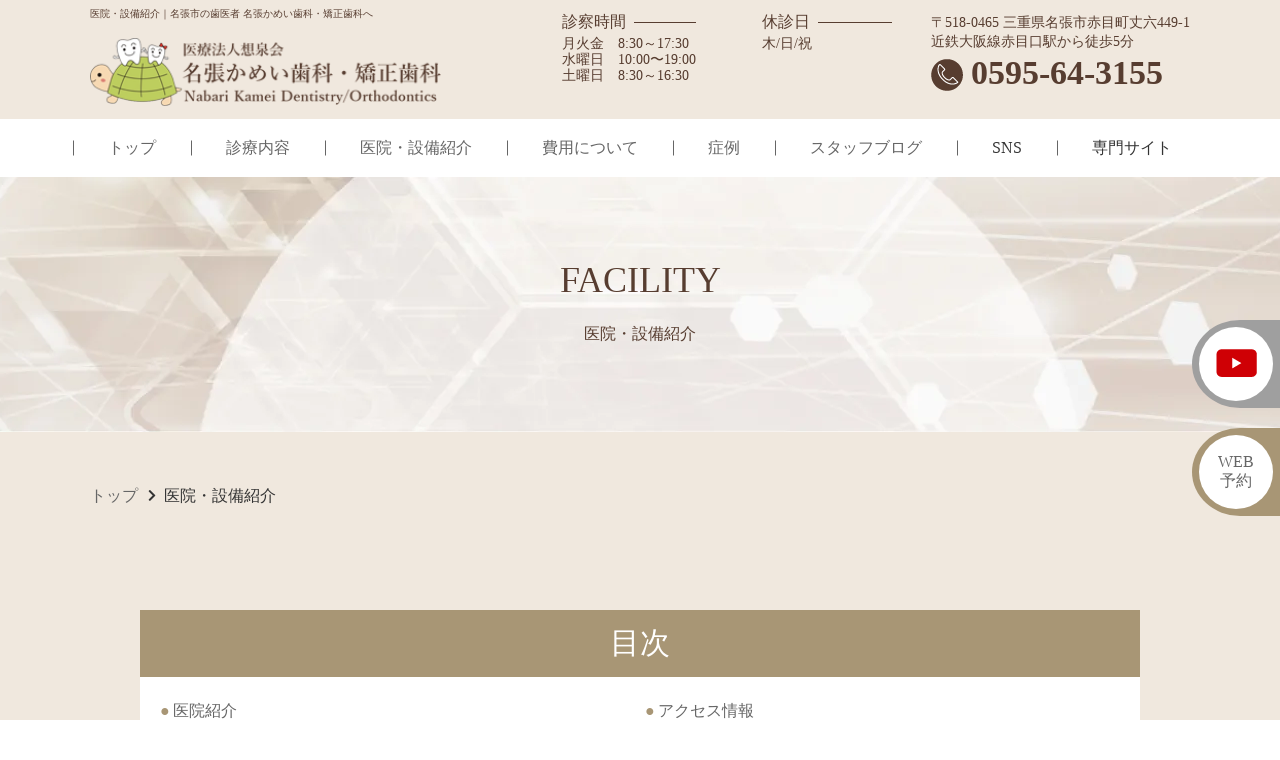

--- FILE ---
content_type: text/html; charset=utf-8
request_url: https://kamei-dentalclinic.com/facility
body_size: 12744
content:
<!DOCTYPE html>
<html>
  <head>
    <meta charset="utf-8">
    <meta name="viewport" content="width=device-width,initial-scale=1">

          <title>医院・設備紹介｜名張市の歯医者 名張かめい歯科・矯正歯科</title>
<meta name="description" content="名張市の歯医者、名張駅近くの口コミで評判の歯科、名張駅近くの「名張かめい歯科・矯正歯科」の概要、アクセス、院内ツアー、設備紹介を行っております。近鉄赤目口駅からも徒歩5分の非常にアクセスしやすい歯科医院です。最新設備は充実しており、完全個室診療も行っています。">
<meta name="keywords" content="名張市,歯科,歯医者,院内,設備">
<link rel="shortcut icon" type="image/x-icon" href="/file_contents/4110/get">
<link rel="canonical" href="https://kamei-dentalclinic.com/facility">
<meta name="viewport" content="width=device-width">
<meta name="format-detection" content="telephone=no">
<meta http-equiv= "Content-Type" content= "text/html; charset=utf-8"><meta charset= "utf-8"><meta http-equiv= "X-UA-Compatible" content= "IE=edge"><script type= "application/ld+json">
    {"@context": "https://schema.org",
    "@type":"Dentist",
    "name": "かめい歯科クリニック",
    "description": "名張市のかめい歯科クリニックは近鉄「名張駅」から電車徒歩込み7分の場所にある歯医者です。患者様に寄り添い保険診療、マウスピース矯正、小児歯科、インプラントにも力を入れております。朝8時半から木曜日も診療。駐車場も17台完備。",
    "url": "https://kamei-dentalclinic.com/",
    "telephone":"+81-595-64-3155",
    "priceRange": "¥1,000～¥990,000",
    "currenciesAccepted": "JPY",
    "paymentAccepted": "現金,クレジットカード,アプラスデンタルローン",
    "openingHoursSpecification":[
        {
         "@type":"OpeningHoursSpecification",
         "dayOfWeek":[
          "Monday",
          "Tuesday",
          "Friday"
         ],
         "opens":"8:30",
         "closes":"17:30"
        },
        {
         "@type":"OpeningHoursSpecification",
         "dayOfWeek":[
          "Wednesday",
          "Thursday"
         ],
         "opens":"10:00",
         "closes":"19:00"
        },
        {
         "@type":"OpeningHoursSpecification",
         "dayOfWeek":[
          "Saturday"
         ],
         "opens":"8:30",
         "closes":"16:30"
        }
       ],
       "address":{
        "@type":"PostalAddress",
        "streetAddress":"赤目町丈六449-1",
        "addressLocality":"名張市",
        "addressRegion":"三重県",
        "postalCode":"518-0465",
        "addressCountry":"JP"
       },
       "geo":{
        "@type":"GeoCoordinates",
        "latitude":"34.602934",
        "longitude":"136.075455"
       },
    "image":[
    {"@type": "ImageObject",
    "url": "https://kamei-dentalclinic.com/upload/tenant_4/a00384311180012d5f5b56794bc64ffe.webp",
    "width": "480",
    "height": "300"
    }
    ]
    }
</script>


    <link rel="stylesheet" media="all" href="/assets/singular/view-58218f874ee3fe77acf712e83cc70611.css" />
                <link rel="stylesheet" href="https://use.fontawesome.com/releases/v5.14.0/css/all.css" media="screen" charset="utf-8" >
<link rel="stylesheet" href="/css/139-5d36c42179d655912dc6a26c8e6d8ff3.css" media="screen" charset="utf-8" >
<link rel="stylesheet" href="/css/142-8dc85161b7377913ec9c02a51df1ce6b.css" media="screen" charset="utf-8" >
<link rel="stylesheet" href="/css/143-1b41f3fbc60375f2d3d2fa2baf2c5810.css" media="screen" charset="utf-8" >


    <script src="/assets/singular/view-584b010fdbb662e7154e86265a1e0197.js"></script>
                <script src="https://ajax.googleapis.com/ajax/libs/jquery/1.9.1/jquery.min.js" charset="utf-8"></script>
<script src="https://cdnjs.cloudflare.com/ajax/libs/object-fit-images/3.2.3/ofi.js" charset="utf-8"></script>
<script src='/js/402-2fef786910299d0c18637477e331a46c.js' charset='utf-8'></script>
<script src='/js/403-8baa77c3e55b4159b7c75de946a949a4.js' charset='utf-8'></script>
<!-- Global site tag (gtag.js) - Google Analytics -->
<script async= "" src= "https://www.googletagmanager.com/gtag/js?id=UA-84833752-20"></script>
<script>
    window.dataLayer = window.dataLayer || [];
    function gtag(){dataLayer.push(arguments);}
    gtag('js', new Date());
    
    gtag('config', 'UA-84833752-20');
</script>


    <meta name="csrf-param" content="authenticity_token" />
<meta name="csrf-token" content="O7lrr06mKUU51uLgPm/MZeIQtJ5BppXaKQ04zDE2UKXecILX1un3OezwTgVC2pJ6PrmQyIRw4COxlq3AeeBX/A==" />
  </head>


  <body>
    <div id="wrapper">
        <div class="h1-wrap fead-mv t-mv">
            <div class="inner">
                <h1>医院・設備紹介｜名張市の歯医者 名張かめい歯科・矯正歯科へ</h1>
            </div>
        </div>
        <div id="header">
            <div class="inner flexb fead-mv t-mv" id="header_item">
                <div class="left">
                    <p><a href="/"><img src="/upload/tenant_4/9c83cc0255136cfd931b01c4e66ccb01.png" alt="医療法人想泉会 名張かめい歯科・矯正歯科" width="351" height="58"></a></p>
                </div>
                <div class="right flexb">
                    <div class="tk flexb">
                        <div class="t">
                            <p class="tit"><span class="w">診察時間</span></p>
                            <dl>
                                <dt>月火金</dt>
                                <dd>8:30～17:30</dd>
                            </dl>
                            <dl>
                                <dt>水曜日</dt>
                                <dd>10:00〜19:00 </dd>
                            </dl>
                            <dl>
                                <dt>土曜日</dt>
                                <dd>8:30～16:30</dd>
                            </dl>
                        </div>
                        <div class="k">
                            <p class="tit"><span class="w">休診日</span></p>
                            <ul>
                                <li>木/日/祝<br>
                                </li>
                            </ul>
                        </div>
                    </div>
                    <div class="at">
                        <ul class="add">
                            <li>〒518-0465 三重県名張市赤目町丈六449-1</li>
                            <li>近鉄大阪線赤目口駅から徒歩5分</li>
                        </ul>
                        <p class="tel"><img src="/upload/tenant_4/02b32fb425f2d822bedfe14590af63ed.png" alt="TEL" width="32" height="32"><span class="fs34">0595-64-3155</span></p>
                    </div>
                </div>
            </div>
            <div id="gnav" class=" fead-mv r-mv">
                <p class="hamburger"><span class="n">menu</span></p>
                <div class="inner1200"><nav>
                        <ul class="gnav-list flexc">
                            <li><a href="/">トップ</a></li>
                            <li class="gnav-dropdown acc-parent_mobile">
                                <a class="acc-btn_mobile">診療内容</a>
                                <ul class="gnav-dropdown-list column-layout acc-content_mobile">
                                    <li><a href="/general">一般歯科</a></li>
                                    <li><a href="/periodontal_disease" target="_self">歯周病治療</a></li>
                                    <li><a href="/pediatric">小児歯科・小児矯正</a></li>
                                    <li><a href="/oral">親知らず</a></li>
                                    <li><a href="/imp">インプラント</a></li>
                                    <li><a href="/denture">入れ歯治療</a></li>
                                    <li><a href="/cosmetic">審美歯科</a></li>
                                    <li><a href="/whitening">ホワイトニング</a></li>
                                    <li><a href="/orthodontic">矯正歯科</a></li>
                                    <li><a href="/prevention">予防歯科</a></li>
                                    <li><a href="/maternity">マタニティ歯科</a></li>
                                    <li><a href="/sport">スポーツ外来(マウスガード)</a></li>
                                    <li><a href="/no_metal">金属アレルギーのある方</a></li>
                                    <li><a href="/cerec">セラミック治療</a></li>
                                    <li><a href="/visiting_dentistry" target="_self">訪問歯科</a></li>
                                </ul>
                            </li>
                            <li class="gnav-dropdown acc-parent_mobile">
                                <a href="/facility" class="pc-only">医院・設備紹介</a><span class="dropdown-button sp-only acc-btn_mobile">医院・設備紹介</span>
                                <ul class="gnav-dropdown-list acc-content_mobile">
                                    <li class="sp-only"><a href="/facility">医院・設備紹介</a></li>
                                    <li><a href="/first" target="_self">初めての方へ</a></li>
                                    <li><a href="/staff" target="_self">院長紹介</a></li>
                                    <li><a href="/recruit" target="_self">求人情報</a></li>
                                    <li><a href="/poseidon">歯科ユニットウォーターライン除菌装置ポセイドン</a></li>
                                    <li><a href="/itero">口腔内3DスキャナーiTero(アイテロ)</a></li>
                                    <li><a href="/technician" target="_self">歯科技工室</a></li>
                                    <li><a href="/microscope">マイクロスコープ</a></li>
                                    <li><a href="/cerec" target="_self">セレック</a></li>
                                </ul>
                            </li>
                            <!-- <li><a href="/staff" target="_self">院長紹介</a></li> -->
                            <li><a href="/cost">費用について</a></li>
                            <li><a href="/case">症例</a></li>
                            <li class="gnav-dropdown acc-parent_mobile">
                                <a href="/blog" class="pc-only">スタッフブログ</a><span class="dropdown-button acc-btn_mobile sp-only">スタッフブログ</span>
                                <ul class="gnav-dropdown-list acc-content_mobile">
                                    <li class="sp-only"><a href="/blog">スタッフブログ</a></li>
                                    <li><a href="/info">お知らせ</a></li>
                                </ul>
                            </li>
                            <li class="gnav-dropdown acc-parent_mobile">
                                <span class="dropdown-button acc-btn_mobile">SNS</span>
                                <ul class="gnav-dropdown-list acc-content_mobile">
                                    <li><a href="https://www.instagram.com/kameidentalclinic/" target="_blank">名張かめい歯科・矯正歯科Instagram</a></li>
                                    <li><a href="https://www.instagram.com/kameidentalclinic.staff/" target="_blank">スタッフInstagram</a></li>
                                    <li><a href="https://www.instagram.com/k.eiyou/" target="_blank">管理栄養士Instagram</a></li>
                                    <li><a href="https://www.instagram.com/kamei_esthetic/?igshid=YmMyMTA2M2Y=" target="_blank">エステInstagram</a></li>
                                    <li><a href="https://www.youtube.com/channel/UCXI24uRM2kfTF4Vjg14tayQ" target="_blank">名張かめい歯科・矯正歯科チャンネルYouTube</a></li>
                                </ul>
                            </li>
                            <li class="gnav-dropdown acc-parent_mobile">
                                <span class="dropdown-button acc-btn_mobile">専門サイト</span>
                                <ul class="gnav-dropdown-list acc-content_mobile">
                                    <li><a href="https://kamei-dentalclinic.com/invisalign" target="_blank">インビザライン専門サイト</a></li>
                                    <li><a href="https://kameidental-denture.com/repair/" target="_blank">歯の修復治療専門サイト</a></li>
                                    <li><a href="https://kamei-implant.com/" target="_blank">インプラント専門サイト</a></li>
                                    <li><a href="https://kamei-kids-dentalclinic.com/" target="_blank">小児歯科専門サイト</a></li>
                                    <li><a href="https://kameidental-denture.com/" target="_blank">入れ歯専門サイト</a></li>
                                    <li><a href="https://kameidental-recruit.com/" target="_blank">求人サイト</a></li>
                                    <li><a href="https://sarebe.online/" target="_blank">オンラインショップ</a></li>
                                    <li><a href="https://yamatoyagi-kamei-dental.com/" target="_blank">分院サイト<span class="pc-block"></span>（大和八木かめい歯科矯正歯科）</a></li>
                                </ul>
                            </li>
                        </ul>
                    </nav></div>
            </div>
        </div>
        <div id="main">
            <div class="sub_tit">
                <div class="inner">
                    <h2 class="h2 fs16 fead-mv r-mv">
                        <span class="e">FACILITY</span>医院・設備紹介</h2>
                </div>
                <p class="imgbk"><img src="/upload/tenant_4/cd6a61fb6bbb7622a761b8a78089c3c2.webp" alt="名張かめい歯科・矯正歯科"></p>
            </div>
            <div class="breadcrumb fead-mv">
                <div class="inner">
                    <ul itemscope="" itemtype="https://schema.org/BreadcrumbList">
                        <li itemprop="itemListElement" itemscope="" itemtype="https://schema.org/ListItem">
                            <a itemprop="item" href="/"><span itemprop="name">トップ</span></a><meta itemprop="position" content="1">
                        </li>
                        <li itemprop="itemListElement" itemscope="" itemtype="https://schema.org/ListItem">
                            <span itemprop="name">医院・設備紹介</span><meta itemprop="position" content="2">
                        </li>
                    </ul>
                </div>
            </div>
            <div class="mokuji inner fead-mv">
                <div class="mokuji-ttl">目次</div>
                <ul class="list-mokuji">
                    <li><a href="/facility#link01" target="_self">医院紹介</a></li>
                    <li><a href="/facility#link02" target="_self">アクセス情報</a></li>
                    <li><a href="/facility#link03" target="_self">院内ツアー</a></li>
                    <li><a href="/facility#link04" target="_self">設備紹介</a></li>
                </ul>
            </div>
            <div id="facility" class="subcont">
                <div class="facility1 home12">
                    <div class="inner">
                        <div class="tit fead-mv l-mv up-ml-100 up-ml-20@tb up-ml-auto@sp">
                            <h3 class="h3c" id="link01">CLINIC</h3>
                            <p class="fs18">医院紹介</p>
                        </div>
                        <div class="common-gallery">
                            <div class="up-d-flex up-jc-sb up-fxw-wrap">
                                <div class="up-w-48% up-w-100%@sp fead-mv l-mv">
                                    <div class="b_thumb main-pic">
                                        <div class="pic up-ofi-100 up-obf-contain">
                                            <img loading="lazy" src="/upload/tenant_4/0770ec8eafd9c8231f57e7e065c3e85b.webp" alt="外観"><span class="title_box">外観</span>
                                        </div>
                                    </div>
                                </div>
                                <div class="up-w-48% up-w-100%@sp fead-mv r-mv up-mt-10@sp">
                                    <div class="s_thumb sub_pic">
                                        <ul>
                                            <li class="up-ofi-75"><img loading="lazy" src="/upload/tenant_4/bc2b013e131c7ccad7e67b8cedbb702a.webp" alt="外観"></li>
                                            <li class="up-ofi-75"><img loading="lazy" src="/upload/tenant_4/24b97908f877d00a5a39e76a8315efdf.webp" alt="外観"></li>
                                            <li class="up-ofi-75"><img loading="lazy" src="/upload/tenant_4/d5b1388185a2f5272e428ff4be5818c1.webp" alt="受付"></li>
                                            <li class="up-ofi-75"><img loading="lazy" src="/upload/tenant_4/9c242cdf1a9e6c17374e464fc411118e.webp" alt="受付"></li>
                                            <li class="up-ofi-75"><img loading="lazy" src="/upload/tenant_4/cc06693830893cc37d1939f4b467ff65.webp" alt="待合室"></li>
                                            <li class="up-ofi-75"><img loading="lazy" src="/upload/tenant_4/aba29cd8df97b6a13c2d3a78fe99b5c7.webp" alt="子供用待合室"></li>
                                            <li class="up-ofi-75"><img loading="lazy" src="/upload/tenant_4/c4ebf26a97568ee956f22a6606dc2c74.webp" alt="水槽"></li>
                                            <li class="up-ofi-75"><img loading="lazy" src="/upload/tenant_4/a5b1ab9083b48b99ade9d4913d1cb9c1.webp" alt="個室診療室１"></li>
                                            <li class="up-ofi-75"><img loading="lazy" src="/upload/tenant_4/1c9897e0a3bb0df123196387eab77967.webp" alt="個室診療室２"></li>
                                            <li class="up-ofi-75"><img loading="lazy" src="/upload/tenant_4/e31cfe5c3b334e138cf12eef42f1abfa.webp" alt="個室診療室３"></li>
                                            <li class="up-ofi-75"><img loading="lazy" src="/upload/tenant_4/a3600da641fdfca8e398077b6204b8e8.webp" alt="個室診療室４"></li>
                                            <li class="up-ofi-75"><img loading="lazy" src="/upload/tenant_4/e47549a3c38d8132c9cf994e480c94b4.webp" alt="個室診療室５"></li>
                                            <li class="up-ofi-75"><img loading="lazy" src="/upload/tenant_4/4691ee058af6bb5399ba5ef22caad343.webp" alt="半個室診療室"></li>
                                            <li class="up-ofi-75"><img loading="lazy" src="/upload/tenant_4/2cbedd7138a03b77c3353f89f01dc7ee.webp" alt="子供歯磨き指導用診療室"></li>
                                            <li class="up-ofi-75"><img loading="lazy" src="/upload/tenant_4/1f3c53246891c3cd85b372451b02e99f.webp" alt="ファミリー専用治療室"></li>
                                            <li class="up-ofi-75"><img loading="lazy" src="/upload/tenant_4/750f3760302c3b09c66d609652a5c6dd.webp" alt="子供用トイレ"></li>
                                            <li class="up-ofi-75"><img loading="lazy" src="/upload/tenant_4/a5ec4c71f3cec0575c368b73e504733d.webp" alt="パウダールーム"></li>
                                            <li class="up-ofi-75"><img loading="lazy" src="/upload/tenant_4/8cb2eee8542f68bc7574843c91f54c57.webp" alt="ベビーシート付きトイレ"></li>
                                            <li class="up-ofi-75"><img loading="lazy" src="/upload/tenant_4/21ffcf285efca277785f03324f9e16e9.webp" alt="エステ室1"></li>
                                            <li class="up-ofi-75"><img loading="lazy" src="/upload/tenant_4/368479fdeb49d2ce2b499c9b713e5b2e.webp" alt="エステ室2"></li>
                                        </ul>
                                    </div>
                                </div>
                            </div>
                        </div>
                    </div>
                </div>
                <div class="facility2">
                    <div class="inner">
                        <div class="flexb">
                            <div class="txt fead-mv l-mv">
                                <div class="tit fead-mv l-mv">
                                    <h3 class="h3c" id="link02">ACCESS</h3>
                                    <p class="fs18">アクセス情報</p>
                                </div>
                                <h4 class="">医療法人想泉会<br>
                                    名張かめい歯科・矯正歯科</h4>
                                <p>〒518-0465 三重県名張市赤目町丈六449-1
                                </p>
                                <div class="text up-fz-14">近鉄大阪線赤目口駅から徒歩５分</div>
                            </div>
                            <div class="right fead-mv r-mv">
                                <div class="map-iframe"><iframe loading="lazy" allowfullscreen="allowfullscreen" frameborder="0" src="https://www.google.com/maps/embed?pb=!1m18!1m12!1m3!1d3284.0545377679223!2d136.07309631536882!3d34.60278239596355!2m3!1f0!2f0!3f0!3m2!1i1024!2i768!4f13.1!3m3!1m2!1s0x6006ad6b4af02d7f:0xdb96ba907405ede3!2z44GL44KB44GE5q2v56eR44Kv44Oq44OL44OD44Kv!5e0!3m2!1sja!2sjp!4v1478503430171" style="border: 0"></iframe></div>
                            </div>
                        </div>
                    </div>
                </div>
                <div class="facility3">
                    <div class="inner">
                        <div class="tit fead-mv l-mv">
                            <h3 class="h3c center" id="link03">TOUR</h3>
                            <p class="fs18 center">院内ツアー</p>
                        </div>
                        <div class="inn fead-mv r-mv">
                            <div class="map-iframe"><iframe src="https://www.google.com/maps/embed?pb=!4v1569822111558!6m8!1m7!1sCAoSLEFGMVFpcFBYWXBRUFg0YW5EazFhSDlVby1TMXJud2dLM2FrbnRYc1VqVHJK!2m2!1d34.60283362457938!2d136.0753035777159!3f80!4f0!5f0.7820865974627469" frameborder="0" style="border: 0" allowfullscreen=""></iframe></div>
                        </div>
                    </div>
                </div>
                <div class="flow2 s s2 oral4 techni1 facility4">
                    <div class="inner">
                        <div class="tit fead-mv l-mv">
                            <h3 class="h3c" id="link04">FACILITY</h3>
                            <p class="fs18">設備紹介</p>
                        </div>
                        <div class="flexb">
                            <div class="box fead-mv l-mv bgbrwn">
                                <div class="img">
                                    <div><img src="/upload/tenant_4/1758897d73b1341ab1ed8d5a3d2bc302.webp" class="imga" alt="拡大鏡"></div>
                                </div>
                                <div class="boxtit clearfix">
                                    <p class="tito"><span class="w">FACILITY <span class="fs24">1</span></span></p>
                                    <h4 class="h4">拡大鏡</h4>
                                </div>
                                <div class="txt heightLine-cat">
                                    <p>
                                        正確な治療を行うために治療部位を拡大して行います。<br>
                                        それによって、最小限の侵襲で治療をすることが可能です。</p>
                                </div>
                                <div class="txt2">
                                    <h5>【拡大鏡仕様例】</h5>
                                    <div class="clearfix ">
                                        <dl>
                                            <dd class=""><img src="/upload/tenant_4/26d684a9386cea191519013a3a2c642d.webp" alt="裸眼"></dd>
                                            <dt>裸眼</dt>
                                        </dl>
                                        <dl class="">
                                            <dd><img src="/upload/tenant_4/24f3eec6868ac16703cfb60bd5f64a8d.webp" alt="3倍"></dd>
                                            <dt>3倍</dt>
                                        </dl>
                                        <dl class="">
                                            <dd><img src="/upload/tenant_4/3dd05675b92f39b545b83364776c57ab.webp" alt="6倍"></dd>
                                            <dt>6倍</dt>
                                        </dl>
                                    </div>
                                </div>
                            </div>
                            <div class="box fead-mv r-mv bgbrwn">
                                <div class="img">
                                    <div><img src="/upload/tenant_4/91e4fdb5de1120b8de305f54926796b6.webp" class="imga" alt="ラバーダム"></div>
                                </div>
                                <div class="boxtit clearfix">
                                    <p class="tito"><span class="w">FACILITY <span class="fs24">2</span></span></p>
                                    <h4 class="h4">ラバーダム</h4>
                                </div>
                                <div class="txt heightLine-cat">
                                    <p>
                                        ラバーダム防湿法は、ゴムのシートに小さな穴を開けて、そこに歯の頭を出して、金属性バネ（クランプ）や糸ようじ（フロス）などで歯に固定する方法です。<br>
                                        つまりラバーダム防湿法は、唾液や細菌から歯を隔離し、歯のための小さな手術室を作る方法です。</p>
                                </div>
                                <div class="txt2">
                                    <h5>【ラバーダム防湿法】</h5>
                                    <div class="clearfix">
                                        <dl>
                                            <dd class=""><img src="/upload/tenant_4/320d76b82c0010ff8f70af7c090bc98a.webp" alt="裸眼"></dd>
                                        </dl>
                                        <dl>
                                            <dd class=""><img src="/upload/tenant_4/a1adde4233eecd8ef445b2b0b8879317.webp" alt="3倍"></dd>
                                        </dl>
                                    </div>
                                </div>
                            </div>
                        </div>
                        <div class="box2 fead-mv r-mv bgbrwn">
                            <div class="flexb rpic">
                                <div class="img fead-mv r-mv up-mr-5%@tb">
                                    <div><img src="/upload/tenant_4/4fb60ec83d750c2e9240b7899d9f2351.webp" class="imga" alt="アーム型X線CT診断装置"></div>
                                </div>
                                <div class="txt fead-mv l-mv">
                                    <div class="boxtit clearfix fead-mv l-mv">
                                        <p class="tito"><span class="w">FACILITY <span class="fs24">3</span></span></p>
                                        <h4 class="h4">アーム型<br>
                                            X線CT診断装置</h4>
                                    </div>
                                    <div class="fead-mv l-mv inn">
                                        <h5 class="up-ml-5%@tb up-mx-10@sp up-mx-auto@sp">【被曝量も少なく安心です】</h5>
                                        <p class="up-ml-5%@tb up-mx-10@sp up-mx-auto@sp">
                                            名張かめい歯科・矯正歯科では、最新鋭のアーム型X線CT診断装置、朝日レントゲンのAUGE SOLOを導入しました。 従来のレントゲン画像では正確な顎の骨の状態を把握することができませんでした。 AUGE SOLOは、様々な症例に対応する撮影範囲のモードを搭載。今まで見ることができない部分が詳細に確認できるので、正確な診断、綿密な治療計画の立案、安全な治療が可能です。 特に、インプラント治療では、歯と顎の骨の位置関係、大きさなど従来のレントゲンでは見ることのできない情報が安全性において特に重要です。名張かめい歯科・矯正歯科では、より安全で精度の高い治療を提供しています。</p>
                                    </div>
                                </div>
                            </div>
                            <div class="nayami fead-mv up-w-95%@tb up-mx-auto@tb">
                                <h5 class="center fead-mv r-mv">【正確な診断・安全な治療が可能です】</h5>
                                <p class="center fead-mv l-mv">AUGE SOLOは、日常生活で自然に浴びる放射線量とほとんど変わりません。科学的に、何十枚撮影しても身体に
                                    害がないレベルとなっています。ですので、被曝量に不安に感じている方もご安心下さい！</p>
                            </div>
                        </div>
                        <div class="flexb">
                            <div class="box fead-mv l-mv bgbrwn">
                                <div class="img">
                                    <div><img src="/upload/tenant_4/3a99f8869aec3e11390236b45afadddb.webp" class="imga" alt="セレック"></div>
                                </div>
                                <div class="boxtit clearfix">
                                    <p class="tito"><span class="w">FACILITY <span class="fs24">4</span></span></p>
                                    <h4 class="h4">セレック</h4>
                                </div>
                                <div class="txt">
                                    <p>
                                        セレックとは、歯の削った箇所へセラミックの詰め物（インレー）・かぶせ物（クラウン）を行う際、短時間で【院内】で作製可能な最新医療機器の事です。セレックは、ＣＡＤ／ＣＡＭ（キャド・キャム）という専門ソフトを組み込んだ院内の機械で作製を行うため、型取りからセットまでを最短でなんと1日で行うことが可能となりました。</p>
                                    <div class="innlink"><a href="/cerec">セラミック治療ぺージを見る</a></div>
                                </div>
                            </div>
                            <div class="box fead-mv r-mv bgbrwn">
                                <div class="img">
                                    <div><img src="/upload/tenant_4/ceedc1f43912e56834b39235c40edb92.webp" class="imga" alt="オートクレーブ"></div>
                                </div>
                                <div class="boxtit clearfix">
                                    <p class="tito"><span class="w">FACILITY <span class="fs24">5</span></span></p>
                                    <h4 class="h4">オートクレーブ</h4>
                                </div>
                                <div class="txt">
                                    <p>
                                        高温、高圧蒸気で滅菌を行います。<br>
                                        安心な医療を提供するための医療機器です。</p>
                                </div>
                            </div>
                            <div class="box fead-mv l-mv bgbrwn">
                                <div class="img">
                                    <div><img src="/upload/tenant_4/a77a1eef716ab95338e5d035816c5d67.webp" class="imga" alt="デンティスターエコⅡ"></div>
                                </div>
                                <div class="boxtit clearfix">
                                    <p class="tito"><span class="w">FACILITY <span class="fs24">6</span></span></p>
                                    <h4 class="h4">デンティスターエコⅡ</h4>
                                </div>
                                <div class="txt">
                                    <p>
                                        当院では、患者様ごとにエアタービンなどの回転切除器具を交換しております。使用後は必ず消毒を行い、器具の外部だけでなく内部も徹底的に洗浄、減菌処理を行っております。 約110℃の人体に無害なハンドピース高温オイルを使用しますので、安全性も保障されています。</p>
                                </div>
                            </div>
                            <div class="box fead-mv r-mv bgbrwn">
                                <div class="img">
                                    <div><img src="/upload/tenant_4/173d0d7a8f4c9618cceea2ffc7f30752.webp" class="imga" alt="ホロホープ"></div>
                                </div>
                                <div class="boxtit clearfix">
                                    <p class="tito"><span class="w">FACILITY 7</span></p>
                                    <h4 class="h4">ホロホープ</h4>
                                </div>
                                <div class="txt">
                                    <p>
                                        オートクレープにかけられない全ての器具は、「ホロホープ」というガス減菌器を使用します。ホルマリンと呼ばれる消毒剤を使用するガス減菌器は、ウイルスや細菌に対して強い殺菌効果があります。特にプラスチックやナイロン等は、オートクレープだと熱で溶けてしまうため、このホロホープを使用します。<br>
                                        また、ガス減菌器はランニングコストが高く、手間がかかるため歯科医院での導入が少ないのが現状です。</p>
                                </div>
                            </div>
                            <div class="box fead-mv r-mv bgbrwn">
                                <div class="img">
                                    <div><img src="/upload/tenant_4/4ecbdc0a7961c9816ef79f22948df502.webp" class="imga" alt="iTero5D"></div>
                                </div>
                                <div class="boxtit clearfix">
                                    <p class="tito"><span class="w">FACILITY 8</span></p>
                                    <h4 class="h4">iTero(アイテロ)</h4>
                                </div>
                                <div class="txt">
                                    <p>当院では、最新の口腔内デジタルスキャナーiTero(アイテロ)を導入しております。<br>
                                        iTero(アイテロ)を導入したことにより、患者様には「快適で早く安全に予測性の高い」マウスピース矯正治療が可能になりました。</p>
                                    <div class="innlink"><a href="/itero" target="_self">iTero(アイテロ)ぺージを見る</a></div>
                                </div>
                            </div>
                            <div class="box fead-mv r-mv bgbrwn">
                                <div class="img">
                                    <div><img src="/upload/tenant_4/b5455efa254b78492bc0bfaab1d110dd.webp" class="imga" alt="マイクロスコープ"></div>
                                </div>
                                <div class="boxtit clearfix">
                                    <p class="tito"><span class="w">FACILITY 9</span></p>
                                    <h4 class="h4">マイクロスコープ</h4>
                                </div>
                                <div class="txt">
                                    <p>
                                        口腔内は狭く、暗いので肉眼で治療をするには限界があります。しかし、マイクロスコープを使用すれば、肉眼の2～25倍まで拡大して確認をすることができます。<br>
                                        マイクロスコープを使用することで、患者様の口腔内の治療を精密かつ正確に行うことが可能となります。</p>
                                    <div class="innlink"><a href="/microscope" target="_self">マイクロスコープぺージを見る</a></div>
                                </div>
                            </div>
                            <div class="box fead-mv r-mv bgbrwn">
                                <div class="img">
                                    <div><img src="/upload/tenant_4/62e84b303c36f7711e5de43e266b1b1d.webp" class="imga" alt="歯科ユニットウォーターライン除菌装置ポセイドン"></div>
                                </div>
                                <div class="boxtit clearfix">
                                    <p class="tito"><span class="w">FACILITY 10</span></p>
                                    <h4 class="h4">歯科ユニットウォーターライン<br>
                                        除菌装置ポセイドン</h4>
                                </div>
                                <div class="txt">
                                    <p>
                                        歯科医院での治療には、たくさんのお水を使います。特別な対策をしなければ、飲用できる水道水の基準の数十倍から数千倍の細菌（弱毒性）が検出されています。<br>
                                        歯科医院では、手や器具の洗浄、歯の治療、クリーニング、患者様がお口をゆすぐときなど、多くの場面で水が使われます。<br>
                                        お口の中をきれいにしていただくので、歯科医院で使われる水もキレイで衛生的でなければなりません。<br>
                                        当院では、患者様の治療に対するリスクを可能な限り排除する努力を行っております。</p>
                                    <div class="innlink"><a href="/poseidon" target="_self">除菌装置ポセイドンぺージを見る</a></div>
                                </div>
                            </div>
                            <div class="box fead-mv r-mv bgbrwn">
                                <div class="img">
                                    <div><img src="/upload/tenant_4/fbfaf340e9674b27778e1b742e9049bf.webp" class="imga" alt="ホロホープ"></div>
                                </div>
                                <div class="boxtit clearfix">
                                    <p class="tito"><span class="w">FACILITY 11</span></p>
                                    <h4 class="h4">クラスBオートクレーブ リサ</h4>
                                </div>
                                <div class="txt">
                                    <p>小型高圧蒸気滅菌器「クラスBオートクレーブ リサ」は、ヨーロッパ規格EN13060に準拠しています。<br>
                                        その中でも最高基準であるクラスBを採用しました。<br>
                                        クラスBは、ヨーロッパ基準EN13060に基づくオートクレーブを指します。<br>
                                        EN13060は、あらゆる滅菌物を完全に滅菌できるとされています。<br>
                                        バキュームと蒸気の注入を交互に行うことで、滅菌物の内部まで蒸気が行き渡り、これまで滅菌が難しかった部位もしっかりと滅菌することが可能です（例：中空の物など）。<br>
                                        さらに、乾燥時には0.3ミクロンのバクテリアフィルターを通った清潔な空気を流入させ、真空を繰り返すことで、外部の雑菌を侵入させずに乾燥させることができます。</p>
                                </div>
                            </div>
                        </div>
                    </div>
                </div>
            </div>
        </div>
        <div id="footer">
            <ul class="tab">
                <li class="fs24 ytu">
                    <div class="list-inner"><a href="https://www.youtube.com/watch?v=B8eudh4SCzI" data-uk-lightbox="{}"><span class="i"><img loading="lazy" src="/import/tenant_4/153.126.203.189/html/images/home/yotube.png" alt="Youtube" width="41" height="28"></span><span class="w"><span class="s fs12">クリニック紹介動画</span>Youtube</span></a></div>
                </li>
                <li class="fs24 webr">
                    <div class="list-inner"><a href="https://lin.ee/oSfROWY" target="_blank" rel="noopener noreferrer"><span class="i"><span class="flex-txt"><span class="txt">WEB</span><span class="txt">予約</span></span></span><span class="w"><span class="s fs12">RESERVATION</span>24時間受付中！</span></a></div>
                </li>
            </ul>
            <h3 class="h3"><img loading="lazy" src="/upload/tenant_4/9c83cc0255136cfd931b01c4e66ccb01.png" alt="名張かめい歯科・矯正歯科"></h3>
            <div class="inner">
                <div class="flexb">
                    <div class="left">
                        <p class="tel"><img loading="lazy" src="/import/tenant_4/153.126.203.189/html/images/foot_tel.png" alt="TEL"><span class="fs34">0595-64-3155</span></p>
                        <ul class="add">
                            <li>〒518-0465 三重県名張市赤目町丈六449-1</li>
                            <li>近鉄大阪線赤目口駅から徒歩5分</li>
                        </ul>
                        <div class="maps"><iframe loading="lazy" allowfullscreen="allowfullscreen" frameborder="0" src="https://www.google.com/maps/embed?pb=!1m18!1m12!1m3!1d3284.0545377679223!2d136.07309631536882!3d34.60278239596355!2m3!1f0!2f0!3f0!3m2!1i1024!2i768!4f13.1!3m3!1m2!1s0x6006ad6b4af02d7f:0xdb96ba907405ede3!2z44GL44KB44GE5q2v56eR44Kv44Oq44OL44OD44Kv!5e0!3m2!1sja!2sjp!4v1478503430171" style="border: 0"></iframe></div>
                    </div>
                    <div class="right">
                        <ul class="footer-link flexs">
                            <li><a href="/" target="_self">TOP</a></li>
                            <li><a href="/first" target="_self">初めての方へ</a></li>
                            <li><a href="/facility" target="_self">医院・設備紹介</a></li>
                            <li><a href="/staff" target="_self">院長紹介</a></li>
                            <li><a href="/case" target="_self">費用について</a></li>
                            <li><a href="/case" target="_self">症例</a></li>
                            <li><a href="/cerec" target="_self">セラミック治療</a></li>
                            <li><a href="/cosmetic" target="_self">審美歯科</a></li>
                            <li><a href="/orthodontic" target="_self">矯正歯科</a></li>
                            <li><a href="/pediatric" target="_self">小児歯科・小児矯正</a></li>
                            <li><a href="/general" target="_self">一般歯科</a></li>
                            <li><a href="/periodontal_disease" target="_self">歯周病治療</a></li>
                            <li><a href="/oral" target="_self">親知らず</a></li>
                            <li><a href="/denture" target="_self">入れ歯治療</a></li>
                            <li><a href="/imp" target="_self">インプラント</a></li>
                            <li><a href="/prevention" target="_self">予防歯科</a></li>
                            <li><a href="/no_metal" target="_self">金属アレルギーのある方</a></li>
                            <li><a href="/recruit" target="_self">求人情報</a></li>
                            <li><a href="/whitening" target="_self">ホワイトニング</a></li>
                            <li><a href="/maternity" target="_self">マタニティ歯科</a></li>
                            <li><a href="/visiting_dentistry" target="_self">訪問歯科</a></li>
                            <li><a href="/sport" target="_self">スポーツ外来(マウスガード)</a></li>
                            <li><a href="/technician" target="_self">歯科技工室</a></li>
                            <li><a href="/microscope" target="_self">マイクロスコープ</a></li>
                            <li><a href="/blog" target="_self">スタッフブログ</a></li>
                            <li><a href="/info" target="_self">お知らせ</a></li>
                            <li><a href="/poseidon" target="_self">除菌装置ポセイドン</a></li>
                            <li><a href="/itero" target="_self">iTero(アイテロ)</a></li>
                            <!-- <a href="/monthly" target="_self">かめい歯科通信</a> -->
                        </ul>
                    </div>
                </div>
                <li class="fead-mv r-mv up-c up-w-30% up-w-50%@sp up-m-auto"><a href="https://lin.ee/oSfROWY" target="_blank" rel="noopener noreferrer"><span class="up-ofi-45"><img loading="lazy" src="/upload/tenant_4/9c63c02c036ae31003a9c4fb5203f5b0.jpg" alt="求人情報"></span></a></li>
                <ul class="flexc fnav">
                    <li><a href="https://kamei-dentalclinic.com/invisalign" target="_blank" rel="noopener noreferrer">インビザライン専門サイト</a></li>
                    <li><a href="https://kameidental-denture.com/repair/" target="_blank">歯の修復治療専門サイト</a></li>
                    <li><a href="https://kamei-implant.com/" target="_blank" rel="noopener noreferrer">インプラント専門サイト</a></li>
                    <li><a href="https://kamei-kids-dentalclinic.com/" target="_blank" rel="noopener noreferrer">小児歯科専門サイト</a></li>
                    <li><a href="https://kameidental-denture.com/" target="_blank" rel="noopener noreferrer">入れ歯専門サイト</a></li>
                    <li><a href="https://kameidental-recruit.com/" target="_blank">求人サイト</a></li>
                    <li class="bg-pink c-white"><a href="https://yamatoyagi-kamei-dental.com/" target="_blank">分院サイト（大和八木かめい歯科矯正歯科）</a></li>
                    <li class="bg-bule003 c-white"><a href="https://idental-marriage.com/" target="_blank">アイデンタル結婚相談所</a></li>
                </ul>
            </div>
            <p class="copy">© 2021 kameidentalclinic</p>
            <ul class="contwrap">
                <li class="ytu"><a href="https://youtu.be/B8eudh4SCzI" data-uk-lightbox="{}"><span class="i"><img loading="lazy" src="/upload/tenant_4/8998e399fb53927c0362fc14dbdb363c.png" alt="Youtube" width="41" height="28"></span><span class="s">クリニック紹介動画</span></a></li>
                <li class="tel">
                    <img loading="lazy" src="/import/tenant_4/153.126.203.189/html/images/head_tel.png" alt="TEL" width="32" height="32"><span class="fs34 spfz">0595-64-3155</span>
                </li>
                <li><a href="https://page.line.me/586xxmip?openQrModal=true" target="_blank"><span class="no">24h</span>WEB予約</a></li>
            </ul>
        </div>
    </div>
</body>

</html>


--- FILE ---
content_type: text/css
request_url: https://kamei-dentalclinic.com/css/139-5d36c42179d655912dc6a26c8e6d8ff3.css
body_size: 6580
content:
/* version 1.0.2 */
/* 見たまま編集バリデーション */
[data-element-id] .up-relative\@edit {
  position: relative;
}

[data-element-id] .up-absolute\@edit {
  position: absolute;
}

[data-element-id] .up-spmark_edit {
  border: solid 1px #000;
}

[data-element-id] .up-spmark_edit:before {
  content: "スマホ時のみ表示";
  display: block;
  position: relative;
  z-index: 2;
  font-size: 12px;
  color: #fff;
  background: #000;
}

[data-element-id] .up-none {
  display: inherit;
}

[data-element-id] [class*="heightLine"] {
  height: auto !important;
}

[data-element-id] .fead-mv {
  opacity: 1;
}

[data-element-id] .fead-up {
  opacity: 1;
  -webkit-transform: translateY(0);
  transform: translateY(0);
}

[data-element-id] .fead-left {
  opacity: 1;
  -webkit-transform: translate3d(0, 0, 0);
  transform: translate3d(0, 0, 0);
}

[data-element-id] .fead-right {
  opacity: 1;
  -webkit-transform: translate3d(0, 0, 0);
  transform: translate3d(0, 0, 0);
}

[data-element-id] .imgalt {
  position: relative;
  z-index: 50;
  overflow: hidden;
  padding: 2px 4px;
  max-height: 70px;
  background: #333;
  color: #ffa500;
  text-align: left;
  font-size: 14px;
}

[data-element-id] .altcolor {
  color: #f00;
}

[data-common-area] {
  position: relative;
}

[data-common-area]:hover:before {
  position: absolute !important;
  bottom: 100%;
  left: 50%;
  -webkit-box-sizing: border-box;
  box-sizing: border-box;
  padding: 5px;
  min-width: 200px;
  width: 100%;
  background: #555;
  color: #fdc44f;
  content: "共通要素です。";
  text-align: center;
  font-weight: bold;
  font-size: 12px;
  -webkit-transform: translateX(-50%);
  transform: translateX(-50%);
}

a[data-href="#"] {
  position: relative !important;
  display: block;
  border: solid #f00 5px !important;
  opacity: 1;
}

a[data-href="#"]:hover:before {
  position: absolute !important;
  bottom: 100%;
  left: 50%;
  -webkit-box-sizing: border-box;
  box-sizing: border-box;
  padding: 5px;
  min-width: 200px;
  width: 100%;
  background: #555;
  color: #f00;
  content: "リンクが設定されていない可能性があります。";
  font-weight: bold;
  font-size: 12px;
  -webkit-transform: translateX(-50%);
  transform: translateX(-50%);
}

a[data-href*="."] {
  position: relative !important;
  display: block;
  border: solid #f00 5px !important;
  opacity: 1;
}

a[data-href*="."]:hover:before {
  position: absolute !important;
  bottom: 100%;
  left: 50%;
  -webkit-box-sizing: border-box;
  box-sizing: border-box;
  padding: 5px;
  min-width: 200px;
  width: 100%;
  background: #555;
  color: #f00;
  content: "外部リンクの可能性があります。リンクが飛ばない可能性がありますので注意してください。";
  font-weight: bold;
  font-size: 12px;
  -webkit-transform: translateX(-50%);
  transform: translateX(-50%);
}

[data-element-id][data-uk-slideshow]:hover:before {
  position: absolute;
  z-index: 1000;
  display: block;
  clear: both;
  padding: 5px;
  width: 100%;
  background: #4c4c4c;
  color: #f00;
  content: "※こちらは見たまま編集ができません。①画像をダブルクリック、②変更（歯車マーク）、③スライドショーから編集してください。";
  text-align: left;
  letter-spacing: 1px;
  font-weight: bold;
  font-size: 12px;
  line-height: 1.8;
}

[data-collection-list-content]:hover:before {
  position: absolute;
  z-index: 1000;
  display: block;
  clear: both;
  padding: 5px;
  width: 100%;
  background: #4c4c4c;
  color: #f00;
  content: "※こちらは見たまま編集ができません。①ページのどこかをダブルクリック、②左下（もしくは左上）のCMSロゴをクリック、③画面右上のメニュー（三本線マーク）から「カスタムコンテンツ管理」をクリック、④編集したいカスタムコンテンツの一覧（三本線マーク）から記事投稿・記事編集ができます。";
  text-align: left;
  letter-spacing: 1px;
  font-weight: bold;
  font-size: 12px;
  line-height: 1.8;
}

[data-element-id] .up-d-flex>div[data-collection-list-content],
[data-element-id] .up-d-flex>div[data-recommend-collection-list-content],
[data-element-id] .up-d-flex>div[data-collection-filtered-content],
[data-element-id] .up-d-flex>div[data-collection-archive-content],
[data-element-id] .up-d-flex>div[data-product-list-content],
[data-element-id] .up-d-flex>div[data-product-recommend-content] {
  display: -webkit-box;
  display: -ms-flexbox;
  display: flex;
  width: 100%;
}

[data-element-id] .up-jc-fs>div[data-collection-list-content],
[data-element-id] .up-jc-fs>div[data-recommend-collection-list-content],
[data-element-id] .up-jc-fs>div[data-collection-filtered-content],
[data-element-id] .up-jc-fs>div[data-collection-archive-content],
[data-element-id] .up-jc-fs>div[data-product-list-content],
[data-element-id] .up-jc-fs>div[data-product-recommend-content] {
  -webkit-box-pack: start;
  -ms-flex-pack: start;
  justify-content: flex-start;
}

[data-element-id] .up-jc-fe>div[data-collection-list-content],
[data-element-id] .up-jc-fe>div[data-recommend-collection-list-content],
[data-element-id] .up-jc-fe>div[data-collection-filtered-content],
[data-element-id] .up-jc-fe>div[data-collection-archive-content],
[data-element-id] .up-jc-fe>div[data-product-list-content],
[data-element-id] .up-jc-fe>div[data-product-recommend-content] {
  -webkit-box-pack: end;
  -ms-flex-pack: end;
  justify-content: flex-end;
}

[data-element-id] .up-jc-c>div[data-collection-list-content],
[data-element-id] .up-jc-c>div[data-recommend-collection-list-content],
[data-element-id] .up-jc-c>div[data-collection-filtered-content],
[data-element-id] .up-jc-c>div[data-collection-archive-content],
[data-element-id] .up-jc-c>div[data-product-list-content],
[data-element-id] .up-jc-c>div[data-product-recommend-content] {
  -webkit-box-pack: center;
  -ms-flex-pack: center;
  justify-content: center;
}

[data-element-id] .up-jc-sb>div[data-collection-list-content],
[data-element-id] .up-jc-sb>div[data-recommend-collection-list-content],
[data-element-id] .up-jc-sb>div[data-collection-filtered-content],
[data-element-id] .up-jc-sb>div[data-collection-archive-content],
[data-element-id] .up-jc-sb>div[data-product-list-content],
[data-element-id] .up-jc-sb>div[data-product-recommend-content] {
  -webkit-box-pack: justify;
  -ms-flex-pack: justify;
  justify-content: space-between;
}

[data-element-id] .up-jc-sa>div[data-collection-list-content],
[data-element-id] .up-jc-sa>div[data-recommend-collection-list-content],
[data-element-id] .up-jc-sa>div[data-collection-filtered-content],
[data-element-id] .up-jc-sa>div[data-collection-archive-content],
[data-element-id] .up-jc-sa>div[data-product-list-content],
[data-element-id] .up-jc-sa>div[data-product-recommend-content] {
  -ms-flex-pack: distribute;
  justify-content: space-around;
}

[data-element-id] .up-jc-se>div[data-collection-list-content],
[data-element-id] .up-jc-se>div[data-recommend-collection-list-content],
[data-element-id] .up-jc-se>div[data-collection-filtered-content],
[data-element-id] .up-jc-se>div[data-collection-archive-content],
[data-element-id] .up-jc-se>div[data-product-list-content],
[data-element-id] .up-jc-se>div[data-product-recommend-content] {
  -webkit-box-pack: space-evenly;
  -ms-flex-pack: space-evenly;
  justify-content: space-evenly;
}

[data-element-id] .up-fxd-row>div[data-collection-list-content],
[data-element-id] .up-fxd-row>div[data-recommend-collection-list-content],
[data-element-id] .up-fxd-row>div[data-collection-filtered-content],
[data-element-id] .up-fxd-row>div[data-collection-archive-content],
[data-element-id] .up-fxd-row>div[data-product-list-content],
[data-element-id] .up-fxd-row>div[data-product-recommend-content] {
  -webkit-box-orient: horizontal;
  -webkit-box-direction: normal;
  -ms-flex-direction: row;
  flex-direction: row;
}

[data-element-id] .up-fxd-rowr>div[data-collection-list-content],
[data-element-id] .up-fxd-rowr>div[data-recommend-collection-list-content],
[data-element-id] .up-fxd-rowr>div[data-collection-filtered-content],
[data-element-id] .up-fxd-rowr>div[data-collection-archive-content],
[data-element-id] .up-fxd-rowr>div[data-product-list-content],
[data-element-id] .up-fxd-rowr>div[data-product-recommend-content] {
  -webkit-box-orient: horizontal;
  -webkit-box-direction: reverse;
  -ms-flex-direction: row-reverse;
  flex-direction: row-reverse;
}

[data-element-id] .up-fxd-col>div[data-collection-list-content],
[data-element-id] .up-fxd-col>div[data-recommend-collection-list-content],
[data-element-id] .up-fxd-col>div[data-collection-filtered-content],
[data-element-id] .up-fxd-col>div[data-collection-archive-content],
[data-element-id] .up-fxd-col>div[data-product-list-content],
[data-element-id] .up-fxd-col>div[data-product-recommend-content] {
  -webkit-box-orient: vertical;
  -webkit-box-direction: normal;
  -ms-flex-direction: column;
  flex-direction: column;
}

[data-element-id] .up-fxd-colr>div[data-collection-list-content],
[data-element-id] .up-fxd-colr>div[data-recommend-collection-list-content],
[data-element-id] .up-fxd-colr>div[data-collection-filtered-content],
[data-element-id] .up-fxd-colr>div[data-collection-archive-content],
[data-element-id] .up-fxd-colr>div[data-product-list-content],
[data-element-id] .up-fxd-colr>div[data-product-recommend-content] {
  -webkit-box-orient: vertical;
  -webkit-box-direction: reverse;
  -ms-flex-direction: column-reverse;
  flex-direction: column-reverse;
  height: calc(1.5 + 1em*3);
}


[data-element-id] .up-ai-fs>div[data-collection-list-content],
[data-element-id] .up-ai-fs>div[data-recommend-collection-list-content],
[data-element-id] .up-ai-fs>div[data-collection-filtered-content],
[data-element-id] .up-ai-fs>div[data-collection-archive-content],
[data-element-id] .up-ai-fs>div[data-product-list-content],
[data-element-id] .up-ai-fs>div[data-product-recommend-content] {
  -webkit-box-align: start;
  -ms-flex-align: start;
  align-items: flex-start;
}

[data-element-id] .up-ai-c>div[data-collection-list-content],
[data-element-id] .up-ai-c>div[data-recommend-collection-list-content],
[data-element-id] .up-ai-c>div[data-collection-filtered-content],
[data-element-id] .up-ai-c>div[data-collection-archive-content],
[data-element-id] .up-ai-c>div[data-product-list-content],
[data-element-id] .up-ai-c>div[data-product-recommend-content] {
  -webkit-box-align: center;
  -ms-flex-align: center;
  align-items: center;
}

[data-element-id] .up-ai-fe>div[data-collection-list-content],
[data-element-id] .up-ai-fe>div[data-recommend-collection-list-content],
[data-element-id] .up-ai-fe>div[data-collection-filtered-content],
[data-element-id] .up-ai-fe>div[data-collection-archive-content],
[data-element-id] .up-ai-fe>div[data-product-list-content],
[data-element-id] .up-ai-fe>div[data-product-recommend-content] {
  -webkit-box-align: end;
  -ms-flex-align: end;
  align-items: flex-end;
}

[data-element-id] .up-ai-b>div[data-collection-list-content],
[data-element-id] .up-ai-b>div[data-recommend-collection-list-content],
[data-element-id] .up-ai-b>div[data-collection-filtered-content],
[data-element-id] .up-ai-b>div[data-collection-archive-content],
[data-element-id] .up-ai-b>div[data-product-list-content],
[data-element-id] .up-ai-b>div[data-product-recommend-content] {
  -webkit-box-align: baseline;
  -ms-flex-align: baseline;
  align-items: baseline;
}

[data-element-id] .up-ai-s>div[data-collection-list-content],
[data-element-id] .up-ai-s>div[data-recommend-collection-list-content],
[data-element-id] .up-ai-s>div[data-collection-filtered-content],
[data-element-id] .up-ai-s>div[data-collection-archive-content],
[data-element-id] .up-ai-s>div[data-product-list-content],
[data-element-id] .up-ai-s>div[data-product-recommend-content] {
  -webkit-box-align: stretch;
  -ms-flex-align: stretch;
  align-items: stretch;
}

[data-element-id] .up-ac-fs>div[data-collection-list-content],
[data-element-id] .up-ac-fs>div[data-recommend-collection-list-content],
[data-element-id] .up-ac-fs>div[data-collection-filtered-content],
[data-element-id] .up-ac-fs>div[data-collection-archive-content],
[data-element-id] .up-ac-fs>div[data-product-list-content],
[data-element-id] .up-ac-fs>div[data-product-recommend-content] {
  -ms-flex-line-pack: start;
  align-content: flex-start;
}

[data-element-id] .up-ac-c>div[data-collection-list-content],
[data-element-id] .up-ac-c>div[data-recommend-collection-list-content],
[data-element-id] .up-ac-c>div[data-collection-filtered-content],
[data-element-id] .up-ac-c>div[data-collection-archive-content],
[data-element-id] .up-ac-c>div[data-product-list-content],
[data-element-id] .up-ac-c>div[data-product-recommend-content] {
  -ms-flex-line-pack: center;
  align-content: center;
}

[data-element-id] .up-ac-fe>div[data-collection-list-content],
[data-element-id] .up-ac-fe>div[data-recommend-collection-list-content],
[data-element-id] .up-ac-fe>div[data-collection-filtered-content],
[data-element-id] .up-ac-fe>div[data-collection-archive-content],
[data-element-id] .up-ac-fe>div[data-product-list-content],
[data-element-id] .up-ac-fe>div[data-product-recommend-content] {
  -ms-flex-line-pack: end;
  align-content: flex-end;
}

[data-element-id] .up-ac-sb>div[data-collection-list-content],
[data-element-id] .up-ac-sb>div[data-recommend-collection-list-content],
[data-element-id] .up-ac-sb>div[data-collection-filtered-content],
[data-element-id] .up-ac-sb>div[data-collection-archive-content],
[data-element-id] .up-ac-sb>div[data-product-list-content],
[data-element-id] .up-ac-sb>div[data-product-recommend-content] {
  -ms-flex-line-pack: justify;
  align-content: space-between;
}

[data-element-id] .up-ac-sa>div[data-collection-list-content],
[data-element-id] .up-ac-sa>div[data-recommend-collection-list-content],
[data-element-id] .up-ac-sa>div[data-collection-filtered-content],
[data-element-id] .up-ac-sa>div[data-collection-archive-content],
[data-element-id] .up-ac-sa>div[data-product-list-content],
[data-element-id] .up-ac-sa>div[data-product-recommend-content] {
  -ms-flex-line-pack: distribute;
  align-content: space-around;
}

[data-element-id] .up-fxw-wrap>div[data-collection-list-content],
[data-element-id] .up-fxw-wrap>div[data-recommend-collection-list-content],
[data-element-id] .up-fxw-wrap>div[data-collection-filtered-content],
[data-element-id] .up-fxw-wrap>div[data-collection-archive-content],
[data-element-id] .up-fxw-wrap>div[data-product-list-content],
[data-element-id] .up-fxw-wrap>div[data-product-recommend-content] {
  -ms-flex-wrap: wrap;
  flex-wrap: wrap;
}

[data-element-id] .up-fxw-wrapr>div[data-collection-list-content],
[data-element-id] .up-fxw-wrapr>div[data-recommend-collection-list-content],
[data-element-id] .up-fxw-wrapr>div[data-collection-filtered-content],
[data-element-id] .up-fxw-wrapr>div[data-collection-archive-content],
[data-element-id] .up-fxw-wrapr>div[data-product-list-content],
[data-element-id] .up-fxw-wrapr>div[data-product-recommend-content] {
  -ms-flex-wrap: wrap-reverse;
  flex-wrap: wrap-reverse;
}

[data-element-id] .up-nowrap>div[data-collection-list-content],
[data-element-id] .up-nowrap>div[data-recommend-collection-list-content],
[data-element-id] .up-nowrap>div[data-collection-filtered-content],
[data-element-id] .up-nowrap>div[data-collection-archive-content],
[data-element-id] .up-nowrap>div[data-product-list-content],
[data-element-id] .up-nowrap>div[data-product-recommend-content] {
  -ms-flex-wrap: nowrap;
  flex-wrap: nowrap;
}

[data-element-id] .up-col-1>div[data-collection-list-content],
[data-element-id] .up-col-1>div[data-recommend-collection-list-content],
[data-element-id] .up-col-1>div[data-collection-filtered-content],
[data-element-id] .up-col-1>div[data-collection-archive-content],
[data-element-id] .up-col-1>div[data-product-list-content],
[data-element-id] .up-col-1>div[data-product-recommend-content] {
  display: -webkit-box;
  display: -ms-flexbox;
  display: flex;
  -ms-flex-wrap: wrap;
  flex-wrap: wrap;
  width: 100%;
}

[data-element-id] .up-col-1>div[data-collection-list-content]>*,
[data-element-id] .up-col-1>div[data-recommend-collection-list-content]>*,
[data-element-id] .up-col-1>div[data-collection-filtered-content]>*,
[data-element-id] .up-col-1>div[data-collection-archive-content]>*,
[data-element-id] .up-col-1>div[data-product-list-content]>*,
[data-element-id] .up-col-1>div[data-product-recommend-content]>* {
  width: 100%;
}

[data-element-id] .up-col-2>div[data-collection-list-content],
[data-element-id] .up-col-2>div[data-recommend-collection-list-content],
[data-element-id] .up-col-2>div[data-collection-filtered-content],
[data-element-id] .up-col-2>div[data-collection-archive-content],
[data-element-id] .up-col-2>div[data-product-list-content],
[data-element-id] .up-col-2>div[data-product-recommend-content] {
  display: -webkit-box;
  display: -ms-flexbox;
  display: flex;
  -ms-flex-wrap: wrap;
  flex-wrap: wrap;
  width: 100%;
}

[data-element-id] .up-col-2>div[data-collection-list-content]>*,
[data-element-id] .up-col-2>div[data-recommend-collection-list-content]>*,
[data-element-id] .up-col-2>div[data-collection-filtered-content]>*,
[data-element-id] .up-col-2>div[data-collection-archive-content]>*,
[data-element-id] .up-col-2>div[data-product-list-content]>*,
[data-element-id] .up-col-2>div[data-product-recommend-content]>* {
  width: 50%;
}

[data-element-id] .up-col-3>div[data-collection-list-content],
[data-element-id] .up-col-3>div[data-recommend-collection-list-content],
[data-element-id] .up-col-3>div[data-collection-filtered-content],
[data-element-id] .up-col-3>div[data-collection-archive-content],
[data-element-id] .up-col-3>div[data-product-list-content],
[data-element-id] .up-col-3>div[data-product-recommend-content] {
  display: -webkit-box;
  display: -ms-flexbox;
  display: flex;
  -ms-flex-wrap: wrap;
  flex-wrap: wrap;
  width: 100%;
}

[data-element-id] .up-col-3>div[data-collection-list-content]>*,
[data-element-id] .up-col-3>div[data-recommend-collection-list-content]>*,
[data-element-id] .up-col-3>div[data-collection-filtered-content]>*,
[data-element-id] .up-col-3>div[data-collection-archive-content]>*,
[data-element-id] .up-col-3>div[data-product-list-content]>*,
[data-element-id] .up-col-3>div[data-product-recommend-content]>* {
  width: 33.333%;
}

[data-element-id] .up-col-4>div[data-collection-list-content],
[data-element-id] .up-col-4>div[data-recommend-collection-list-content],
[data-element-id] .up-col-4>div[data-collection-filtered-content],
[data-element-id] .up-col-4>div[data-collection-archive-content],
[data-element-id] .up-col-4>div[data-product-list-content],
[data-element-id] .up-col-4>div[data-product-recommend-content] {
  display: -webkit-box;
  display: -ms-flexbox;
  display: flex;
  -ms-flex-wrap: wrap;
  flex-wrap: wrap;
  width: 100%;
}

[data-element-id] .up-col-4>div[data-collection-list-content]>*,
[data-element-id] .up-col-4>div[data-recommend-collection-list-content]>*,
[data-element-id] .up-col-4>div[data-collection-filtered-content]>*,
[data-element-id] .up-col-4>div[data-collection-archive-content]>*,
[data-element-id] .up-col-4>div[data-product-list-content]>*,
[data-element-id] .up-col-4>div[data-product-recommend-content]>* {
  width: 25%;
}

[data-element-id] .up-col-5>div[data-collection-list-content],
[data-element-id] .up-col-5>div[data-recommend-collection-list-content],
[data-element-id] .up-col-5>div[data-collection-filtered-content],
[data-element-id] .up-col-5>div[data-collection-archive-content],
[data-element-id] .up-col-5>div[data-product-list-content],
[data-element-id] .up-col-5>div[data-product-recommend-content] {
  display: -webkit-box;
  display: -ms-flexbox;
  display: flex;
  -ms-flex-wrap: wrap;
  flex-wrap: wrap;
  width: 100%;
}

[data-element-id] .up-col-5>div[data-collection-list-content]>*,
[data-element-id] .up-col-5>div[data-recommend-collection-list-content]>*,
[data-element-id] .up-col-5>div[data-collection-filtered-content]>*,
[data-element-id] .up-col-5>div[data-collection-archive-content]>*,
[data-element-id] .up-col-5>div[data-product-list-content]>*,
[data-element-id] .up-col-5>div[data-product-recommend-content]>* {
  width: 20%;
}

[data-element-id] .up-col-6>div[data-collection-list-content],
[data-element-id] .up-col-6>div[data-recommend-collection-list-content],
[data-element-id] .up-col-6>div[data-collection-filtered-content],
[data-element-id] .up-col-6>div[data-collection-archive-content],
[data-element-id] .up-col-6>div[data-product-list-content],
[data-element-id] .up-col-6>div[data-product-recommend-content] {
  display: -webkit-box;
  display: -ms-flexbox;
  display: flex;
  -ms-flex-wrap: wrap;
  flex-wrap: wrap;
  width: 100%;
}

[data-element-id] .up-col-6>div[data-collection-list-content]>*,
[data-element-id] .up-col-6>div[data-recommend-collection-list-content]>*,
[data-element-id] .up-col-6>div[data-collection-filtered-content]>*,
[data-element-id] .up-col-6>div[data-collection-archive-content]>*,
[data-element-id] .up-col-6>div[data-product-list-content]>*,
[data-element-id] .up-col-6>div[data-product-recommend-content]>* {
  width: 16.666%;
}

/* gapy(px) */
[data-element-id] .up-gapy-0>div[data-collection-list-content],
[data-element-id] .up-gapy-0>div[data-recommend-collection-list-content],
[data-element-id] .up-gapy-0>div[data-collection-filtered-content],
[data-element-id] .up-gapy-0>div[data-collection-archive-content],
[data-element-id] .up-gapy-0>div[data-product-list-content],
[data-element-id] .up-gapy-0>div[data-product-recommend-content] {
  padding-bottom: 0;
}

[data-element-id] .up-gapy-0>div[data-collection-list-content]>*,
[data-element-id] .up-gapy-0>div[data-recommend-collection-list-content]>*,
[data-element-id] .up-gapy-0>div[data-collection-filtered-content]>*,
[data-element-id] .up-gapy-0>div[data-collection-archive-content]>*,
[data-element-id] .up-gapy-0>div[data-product-list-content]>*,
[data-element-id] .up-gapy-0>div[data-product-recommend-content]>* {
  padding-bottom: 0px;
}

[data-element-id] .up-gapy-10>div[data-collection-list-content],
[data-element-id] .up-gapy-10>div[data-recommend-collection-list-content],
[data-element-id] .up-gapy-10>div[data-collection-filtered-content],
[data-element-id] .up-gapy-10>div[data-collection-archive-content],
[data-element-id] .up-gapy-10>div[data-product-list-content],
[data-element-id] .up-gapy-10>div[data-product-recommend-content] {
  padding-bottom: 0;
}

[data-element-id] .up-gapy-10>div[data-collection-list-content]>*,
[data-element-id] .up-gapy-10>div[data-recommend-collection-list-content]>*,
[data-element-id] .up-gapy-10>div[data-collection-filtered-content]>*,
[data-element-id] .up-gapy-10>div[data-collection-archive-content]>*,
[data-element-id] .up-gapy-10>div[data-product-list-content]>*,
[data-element-id] .up-gapy-10>div[data-product-recommend-content]>* {
  padding-bottom: 10px;
}

[data-element-id] .up-gapy-20>div[data-collection-list-content],
[data-element-id] .up-gapy-20>div[data-recommend-collection-list-content],
[data-element-id] .up-gapy-20>div[data-collection-filtered-content],
[data-element-id] .up-gapy-20>div[data-collection-archive-content],
[data-element-id] .up-gapy-20>div[data-product-list-content],
[data-element-id] .up-gapy-20>div[data-product-recommend-content] {
  padding-bottom: 0;
}

[data-element-id] .up-gapy-20>div[data-collection-list-content]>*,
[data-element-id] .up-gapy-20>div[data-recommend-collection-list-content]>*,
[data-element-id] .up-gapy-20>div[data-collection-filtered-content]>*,
[data-element-id] .up-gapy-20>div[data-collection-archive-content]>*,
[data-element-id] .up-gapy-20>div[data-product-list-content]>*,
[data-element-id] .up-gapy-20>div[data-product-recommend-content]>* {
  padding-bottom: 20px;
}

[data-element-id] .up-gapy-30>div[data-collection-list-content],
[data-element-id] .up-gapy-30>div[data-recommend-collection-list-content],
[data-element-id] .up-gapy-30>div[data-collection-filtered-content],
[data-element-id] .up-gapy-30>div[data-collection-archive-content],
[data-element-id] .up-gapy-30>div[data-product-list-content],
[data-element-id] .up-gapy-30>div[data-product-recommend-content] {
  padding-bottom: 0;
}

[data-element-id] .up-gapy-30>div[data-collection-list-content]>*,
[data-element-id] .up-gapy-30>div[data-recommend-collection-list-content]>*,
[data-element-id] .up-gapy-30>div[data-collection-filtered-content]>*,
[data-element-id] .up-gapy-30>div[data-collection-archive-content]>*,
[data-element-id] .up-gapy-30>div[data-product-list-content]>*,
[data-element-id] .up-gapy-30>div[data-product-recommend-content]>* {
  padding-bottom: 30px;
}

[data-element-id] .up-gapy-40>div[data-collection-list-content],
[data-element-id] .up-gapy-40>div[data-recommend-collection-list-content],
[data-element-id] .up-gapy-40>div[data-collection-filtered-content],
[data-element-id] .up-gapy-40>div[data-collection-archive-content],
[data-element-id] .up-gapy-40>div[data-product-list-content],
[data-element-id] .up-gapy-40>div[data-product-recommend-content] {
  padding-bottom: 0;
}

[data-element-id] .up-gapy-40>div[data-collection-list-content]>*,
[data-element-id] .up-gapy-40>div[data-recommend-collection-list-content]>*,
[data-element-id] .up-gapy-40>div[data-collection-filtered-content]>*,
[data-element-id] .up-gapy-40>div[data-collection-archive-content]>*,
[data-element-id] .up-gapy-40>div[data-product-list-content]>*,
[data-element-id] .up-gapy-40>div[data-product-recommend-content]>* {
  padding-bottom: 40px;
}

[data-element-id] .up-gapy-50>div[data-collection-list-content],
[data-element-id] .up-gapy-50>div[data-recommend-collection-list-content],
[data-element-id] .up-gapy-50>div[data-collection-filtered-content],
[data-element-id] .up-gapy-50>div[data-collection-archive-content],
[data-element-id] .up-gapy-50>div[data-product-list-content],
[data-element-id] .up-gapy-50>div[data-product-recommend-content] {
  padding-bottom: 0;
}

[data-element-id] .up-gapy-50>div[data-collection-list-content]>*,
[data-element-id] .up-gapy-50>div[data-recommend-collection-list-content]>*,
[data-element-id] .up-gapy-50>div[data-collection-filtered-content]>*,
[data-element-id] .up-gapy-50>div[data-collection-archive-content]>*,
[data-element-id] .up-gapy-50>div[data-product-list-content]>*,
[data-element-id] .up-gapy-50>div[data-product-recommend-content]>* {
  padding-bottom: 50px;
}

[data-element-id] .up-gapy-60>div[data-collection-list-content],
[data-element-id] .up-gapy-60>div[data-recommend-collection-list-content],
[data-element-id] .up-gapy-60>div[data-collection-filtered-content],
[data-element-id] .up-gapy-60>div[data-collection-archive-content],
[data-element-id] .up-gapy-60>div[data-product-list-content],
[data-element-id] .up-gapy-60>div[data-product-recommend-content] {
  padding-bottom: 0;
}

[data-element-id] .up-gapy-60>div[data-collection-list-content]>*,
[data-element-id] .up-gapy-60>div[data-recommend-collection-list-content]>*,
[data-element-id] .up-gapy-60>div[data-collection-filtered-content]>*,
[data-element-id] .up-gapy-60>div[data-collection-archive-content]>*,
[data-element-id] .up-gapy-60>div[data-product-list-content]>*,
[data-element-id] .up-gapy-60>div[data-product-recommend-content]>* {
  padding-bottom: 60px;
}

[data-element-id] .up-gapy-70>div[data-collection-list-content],
[data-element-id] .up-gapy-70>div[data-recommend-collection-list-content],
[data-element-id] .up-gapy-70>div[data-collection-filtered-content],
[data-element-id] .up-gapy-70>div[data-collection-archive-content],
[data-element-id] .up-gapy-70>div[data-product-list-content],
[data-element-id] .up-gapy-70>div[data-product-recommend-content] {
  padding-bottom: 0;
}

[data-element-id] .up-gapy-70>div[data-collection-list-content]>*,
[data-element-id] .up-gapy-70>div[data-recommend-collection-list-content]>*,
[data-element-id] .up-gapy-70>div[data-collection-filtered-content]>*,
[data-element-id] .up-gapy-70>div[data-collection-archive-content]>*,
[data-element-id] .up-gapy-70>div[data-product-list-content]>*,
[data-element-id] .up-gapy-70>div[data-product-recommend-content]>* {
  padding-bottom: 70px;
}

[data-element-id] .up-gapy-80>div[data-collection-list-content],
[data-element-id] .up-gapy-80>div[data-recommend-collection-list-content],
[data-element-id] .up-gapy-80>div[data-collection-filtered-content],
[data-element-id] .up-gapy-80>div[data-collection-archive-content],
[data-element-id] .up-gapy-80>div[data-product-list-content],
[data-element-id] .up-gapy-80>div[data-product-recommend-content] {
  padding-bottom: 0;
}

[data-element-id] .up-gapy-80>div[data-collection-list-content]>*,
[data-element-id] .up-gapy-80>div[data-recommend-collection-list-content]>*,
[data-element-id] .up-gapy-80>div[data-collection-filtered-content]>*,
[data-element-id] .up-gapy-80>div[data-collection-archive-content]>*,
[data-element-id] .up-gapy-80>div[data-product-list-content]>*,
[data-element-id] .up-gapy-80>div[data-product-recommend-content]>* {
  padding-bottom: 80px;
}

[data-element-id] .up-gapy-90>div[data-collection-list-content],
[data-element-id] .up-gapy-90>div[data-recommend-collection-list-content],
[data-element-id] .up-gapy-90>div[data-collection-filtered-content],
[data-element-id] .up-gapy-90>div[data-collection-archive-content],
[data-element-id] .up-gapy-90>div[data-product-list-content],
[data-element-id] .up-gapy-90>div[data-product-recommend-content] {
  padding-bottom: 0;
}

[data-element-id] .up-gapy-90>div[data-collection-list-content]>*,
[data-element-id] .up-gapy-90>div[data-recommend-collection-list-content]>*,
[data-element-id] .up-gapy-90>div[data-collection-filtered-content]>*,
[data-element-id] .up-gapy-90>div[data-collection-archive-content]>*,
[data-element-id] .up-gapy-90>div[data-product-list-content]>*,
[data-element-id] .up-gapy-90>div[data-product-recommend-content]>* {
  padding-bottom: 90px;
}

[data-element-id] .up-gapy-100>div[data-collection-list-content],
[data-element-id] .up-gapy-100>div[data-recommend-collection-list-content],
[data-element-id] .up-gapy-100>div[data-collection-filtered-content],
[data-element-id] .up-gapy-100>div[data-collection-archive-content],
[data-element-id] .up-gapy-100>div[data-product-list-content],
[data-element-id] .up-gapy-100>div[data-product-recommend-content] {
  padding-bottom: 0;
}

[data-element-id] .up-gapy-100>div[data-collection-list-content]>*,
[data-element-id] .up-gapy-100>div[data-recommend-collection-list-content]>*,
[data-element-id] .up-gapy-100>div[data-collection-filtered-content]>*,
[data-element-id] .up-gapy-100>div[data-collection-archive-content]>*,
[data-element-id] .up-gapy-100>div[data-product-list-content]>*,
[data-element-id] .up-gapy-100>div[data-product-recommend-content]>* {
  padding-bottom: 100px;
}

/* gapy(%) */
[data-element-id] .up-gapy-1\%>div[data-collection-list-content],
[data-element-id] .up-gapy-1\%>div[data-recommend-collection-list-content],
[data-element-id] .up-gapy-1\%>div[data-collection-filtered-content],
[data-element-id] .up-gapy-1\%>div[data-collection-archive-content],
[data-element-id] .up-gapy-1\%>div[data-product-list-content],
[data-element-id] .up-gapy-1\%>div[data-product-recommend-content] {
  padding-bottom: 0;
}

[data-element-id] .up-gapy-1\%>div[data-collection-list-content]>*,
[data-element-id] .up-gapy-1\%>div[data-recommend-collection-list-content]>*,
[data-element-id] .up-gapy-1\%>div[data-collection-filtered-content]>*,
[data-element-id] .up-gapy-1\%>div[data-collection-archive-content]>*,
[data-element-id] .up-gapy-1\%>div[data-product-list-content]>*,
[data-element-id] .up-gapy-1\%>div[data-product-recommend-content]>* {
  padding-bottom: 1%;
}

[data-element-id] .up-gapy-2\%>div[data-collection-list-content],
[data-element-id] .up-gapy-2\%>div[data-recommend-collection-list-content],
[data-element-id] .up-gapy-2\%>div[data-collection-filtered-content],
[data-element-id] .up-gapy-2\%>div[data-collection-archive-content],
[data-element-id] .up-gapy-2\%>div[data-product-list-content],
[data-element-id] .up-gapy-2\%>div[data-product-recommend-content] {
  padding-bottom: 0;
}

[data-element-id] .up-gapy-2\%>div[data-collection-list-content]>*,
[data-element-id] .up-gapy-2\%>div[data-recommend-collection-list-content]>*,
[data-element-id] .up-gapy-2\%>div[data-collection-filtered-content]>*,
[data-element-id] .up-gapy-2\%>div[data-collection-archive-content]>*,
[data-element-id] .up-gapy-2\%>div[data-product-list-content]>*,
[data-element-id] .up-gapy-2\%>div[data-product-recommend-content]>* {
  padding-bottom: 2%;
}

[data-element-id] .up-gapy-3\%>div[data-collection-list-content],
[data-element-id] .up-gapy-3\%>div[data-recommend-collection-list-content],
[data-element-id] .up-gapy-3\%>div[data-collection-filtered-content],
[data-element-id] .up-gapy-3\%>div[data-collection-archive-content],
[data-element-id] .up-gapy-3\%>div[data-product-list-content],
[data-element-id] .up-gapy-3\%>div[data-product-recommend-content] {
  padding-bottom: 0;
}

[data-element-id] .up-gapy-3\%>div[data-collection-list-content]>*,
[data-element-id] .up-gapy-3\%>div[data-recommend-collection-list-content]>*,
[data-element-id] .up-gapy-3\%>div[data-collection-filtered-content]>*,
[data-element-id] .up-gapy-3\%>div[data-collection-archive-content]>*,
[data-element-id] .up-gapy-3\%>div[data-product-list-content]>*,
[data-element-id] .up-gapy-3\%>div[data-product-recommend-content]>* {
  padding-bottom: 3%;
}

[data-element-id] .up-gapy-4\%>div[data-collection-list-content],
[data-element-id] .up-gapy-4\%>div[data-recommend-collection-list-content],
[data-element-id] .up-gapy-4\%>div[data-collection-filtered-content],
[data-element-id] .up-gapy-4\%>div[data-collection-archive-content],
[data-element-id] .up-gapy-4\%>div[data-product-list-content],
[data-element-id] .up-gapy-4\%>div[data-product-recommend-content] {
  padding-bottom: 0;
}

[data-element-id] .up-gapy-4\%>div[data-collection-list-content]>*,
[data-element-id] .up-gapy-4\%>div[data-recommend-collection-list-content]>*,
[data-element-id] .up-gapy-4\%>div[data-collection-filtered-content]>*,
[data-element-id] .up-gapy-4\%>div[data-collection-archive-content]>*,
[data-element-id] .up-gapy-4\%>div[data-product-list-content]>*,
[data-element-id] .up-gapy-4\%>div[data-product-recommend-content]>* {
  padding-bottom: 4%;
}

[data-element-id] .up-gapy-5\%>div[data-collection-list-content],
[data-element-id] .up-gapy-5\%>div[data-recommend-collection-list-content],
[data-element-id] .up-gapy-5\%>div[data-collection-filtered-content],
[data-element-id] .up-gapy-5\%>div[data-collection-archive-content],
[data-element-id] .up-gapy-5\%>div[data-product-list-content],
[data-element-id] .up-gapy-5\%>div[data-product-recommend-content] {
  padding-bottom: 0;
}

[data-element-id] .up-gapy-5\%>div[data-collection-list-content]>*,
[data-element-id] .up-gapy-5\%>div[data-recommend-collection-list-content]>*,
[data-element-id] .up-gapy-5\%>div[data-collection-filtered-content]>*,
[data-element-id] .up-gapy-5\%>div[data-collection-archive-content]>*,
[data-element-id] .up-gapy-5\%>div[data-product-list-content]>*,
[data-element-id] .up-gapy-5\%>div[data-product-recommend-content]>* {
  padding-bottom: 5%;
}

[data-element-id] .up-gapy-6\%>div[data-collection-list-content],
[data-element-id] .up-gapy-6\%>div[data-recommend-collection-list-content],
[data-element-id] .up-gapy-6\%>div[data-collection-filtered-content],
[data-element-id] .up-gapy-6\%>div[data-collection-archive-content],
[data-element-id] .up-gapy-6\%>div[data-product-list-content],
[data-element-id] .up-gapy-6\%>div[data-product-recommend-content] {
  padding-bottom: 0;
}

[data-element-id] .up-gapy-6\%>div[data-collection-list-content]>*,
[data-element-id] .up-gapy-6\%>div[data-recommend-collection-list-content]>*,
[data-element-id] .up-gapy-6\%>div[data-collection-filtered-content]>*,
[data-element-id] .up-gapy-6\%>div[data-collection-archive-content]>*,
[data-element-id] .up-gapy-6\%>div[data-product-list-content]>*,
[data-element-id] .up-gapy-6\%>div[data-product-recommend-content]>* {
  padding-bottom: 6%;
}

[data-element-id] .up-gapy-7\%>div[data-collection-list-content],
[data-element-id] .up-gapy-7\%>div[data-recommend-collection-list-content],
[data-element-id] .up-gapy-7\%>div[data-collection-filtered-content],
[data-element-id] .up-gapy-7\%>div[data-collection-archive-content],
[data-element-id] .up-gapy-7\%>div[data-product-list-content],
[data-element-id] .up-gapy-7\%>div[data-product-recommend-content] {
  padding-bottom: 0;
}

[data-element-id] .up-gapy-7\%>div[data-collection-list-content]>*,
[data-element-id] .up-gapy-7\%>div[data-recommend-collection-list-content]>*,
[data-element-id] .up-gapy-7\%>div[data-collection-filtered-content]>*,
[data-element-id] .up-gapy-7\%>div[data-collection-archive-content]>*,
[data-element-id] .up-gapy-7\%>div[data-product-list-content]>*,
[data-element-id] .up-gapy-7\%>div[data-product-recommend-content]>* {
  padding-bottom: 7%;
}

[data-element-id] .up-gapy-8\%>div[data-collection-list-content],
[data-element-id] .up-gapy-8\%>div[data-recommend-collection-list-content],
[data-element-id] .up-gapy-8\%>div[data-collection-filtered-content],
[data-element-id] .up-gapy-8\%>div[data-collection-archive-content],
[data-element-id] .up-gapy-8\%>div[data-product-list-content],
[data-element-id] .up-gapy-8\%>div[data-product-recommend-content] {
  padding-bottom: 0;
}

[data-element-id] .up-gapy-8\%>div[data-collection-list-content]>*,
[data-element-id] .up-gapy-8\%>div[data-recommend-collection-list-content]>*,
[data-element-id] .up-gapy-8\%>div[data-collection-filtered-content]>*,
[data-element-id] .up-gapy-8\%>div[data-collection-archive-content]>*,
[data-element-id] .up-gapy-8\%>div[data-product-list-content]>*,
[data-element-id] .up-gapy-8\%>div[data-product-recommend-content]>* {
  padding-bottom: 8%;
}

[data-element-id] .up-gapy-9\%>div[data-collection-list-content],
[data-element-id] .up-gapy-9\%>div[data-recommend-collection-list-content],
[data-element-id] .up-gapy-9\%>div[data-collection-filtered-content],
[data-element-id] .up-gapy-9\%>div[data-collection-archive-content],
[data-element-id] .up-gapy-9\%>div[data-product-list-content],
[data-element-id] .up-gapy-9\%>div[data-product-recommend-content] {
  padding-bottom: 0;
}

[data-element-id] .up-gapy-9\%>div[data-collection-list-content]>*,
[data-element-id] .up-gapy-9\%>div[data-recommend-collection-list-content]>*,
[data-element-id] .up-gapy-9\%>div[data-collection-filtered-content]>*,
[data-element-id] .up-gapy-9\%>div[data-collection-archive-content]>*,
[data-element-id] .up-gapy-9\%>div[data-product-list-content]>*,
[data-element-id] .up-gapy-9\%>div[data-product-recommend-content]>* {
  padding-bottom: 9%;
}

[data-element-id] .up-gapy-10\%>div[data-collection-list-content],
[data-element-id] .up-gapy-10\%>div[data-recommend-collection-list-content],
[data-element-id] .up-gapy-10\%>div[data-collection-filtered-content],
[data-element-id] .up-gapy-10\%>div[data-collection-archive-content],
[data-element-id] .up-gapy-10\%>div[data-product-list-content],
[data-element-id] .up-gapy-10\%>div[data-product-recommend-content] {
  padding-bottom: 0;
}

[data-element-id] .up-gapy-10\%>div[data-collection-list-content]>*,
[data-element-id] .up-gapy-10\%>div[data-recommend-collection-list-content]>*,
[data-element-id] .up-gapy-10\%>div[data-collection-filtered-content]>*,
[data-element-id] .up-gapy-10\%>div[data-collection-archive-content]>*,
[data-element-id] .up-gapy-10\%>div[data-product-list-content]>*,
[data-element-id] .up-gapy-10\%>div[data-product-recommend-content]>* {
  padding-bottom: 10%;
}

/* gapx(px) */
[data-element-id] .up-gapx-0 {
  margin-left: 0;
  margin-right: 0;
}

[data-element-id] .up-gapx-0>div[data-collection-list-content],
[data-element-id] .up-gapx-0>div[data-recommend-collection-list-content],
[data-element-id] .up-gapx-0>div[data-collection-filtered-content],
[data-element-id] .up-gapx-0>div[data-collection-archive-content],
[data-element-id] .up-gapx-0>div[data-product-list-content],
[data-element-id] .up-gapx-0>div[data-product-recommend-content] {
  margin-left: 0px;
  margin-right: 0px;
}

[data-element-id] .up-gapx-0>div[data-collection-list-content]>*,
[data-element-id] .up-gapx-0>div[data-recommend-collection-list-content]>*,
[data-element-id] .up-gapx-0>div[data-collection-filtered-content]>*,
[data-element-id] .up-gapx-0>div[data-collection-archive-content]>*,
[data-element-id] .up-gapx-0>div[data-product-list-content]>*,
[data-element-id] .up-gapx-0>div[data-product-recommend-content]>* {
  padding-left: 0px;
  padding-right: 0px;
}

[data-element-id] .up-gapx-10 {
  margin-left: 0;
  margin-right: 0;
}

[data-element-id] .up-gapx-10>div[data-collection-list-content],
[data-element-id] .up-gapx-10>div[data-recommend-collection-list-content],
[data-element-id] .up-gapx-10>div[data-collection-filtered-content],
[data-element-id] .up-gapx-10>div[data-collection-archive-content],
[data-element-id] .up-gapx-10>div[data-product-list-content],
[data-element-id] .up-gapx-10>div[data-product-recommend-content] {
  margin-left: -5px;
  margin-right: -5px;
}

[data-element-id] .up-gapx-10>div[data-collection-list-content]>*,
[data-element-id] .up-gapx-10>div[data-recommend-collection-list-content]>*,
[data-element-id] .up-gapx-10>div[data-collection-filtered-content]>*,
[data-element-id] .up-gapx-10>div[data-collection-archive-content]>*,
[data-element-id] .up-gapx-10>div[data-product-list-content]>*,
[data-element-id] .up-gapx-10>div[data-product-recommend-content]>* {
  padding-left: 5px;
  padding-right: 5px;
}

[data-element-id] .up-gapx-20 {
  margin-left: 0;
  margin-right: 0;
}

[data-element-id] .up-gapx-20>div[data-collection-list-content],
[data-element-id] .up-gapx-20>div[data-recommend-collection-list-content],
[data-element-id] .up-gapx-20>div[data-collection-filtered-content],
[data-element-id] .up-gapx-20>div[data-collection-archive-content],
[data-element-id] .up-gapx-20>div[data-product-list-content],
[data-element-id] .up-gapx-20>div[data-product-recommend-content] {
  margin-left: -10px;
  margin-right: -10px;
}

[data-element-id] .up-gapx-20>div[data-collection-list-content]>*,
[data-element-id] .up-gapx-20>div[data-recommend-collection-list-content]>*,
[data-element-id] .up-gapx-20>div[data-collection-filtered-content]>*,
[data-element-id] .up-gapx-20>div[data-collection-archive-content]>*,
[data-element-id] .up-gapx-20>div[data-product-list-content]>*,
[data-element-id] .up-gapx-20>div[data-product-recommend-content]>* {
  padding-left: 10px;
  padding-right: 10px;
}

[data-element-id] .up-gapx-30 {
  margin-left: 0;
  margin-right: 0;
}

[data-element-id] .up-gapx-30>div[data-collection-list-content],
[data-element-id] .up-gapx-30>div[data-recommend-collection-list-content],
[data-element-id] .up-gapx-30>div[data-collection-filtered-content],
[data-element-id] .up-gapx-30>div[data-collection-archive-content],
[data-element-id] .up-gapx-30>div[data-product-list-content],
[data-element-id] .up-gapx-30>div[data-product-recommend-content] {
  margin-left: -15px;
  margin-right: -15px;
}

[data-element-id] .up-gapx-30>div[data-collection-list-content]>*,
[data-element-id] .up-gapx-30>div[data-recommend-collection-list-content]>*,
[data-element-id] .up-gapx-30>div[data-collection-filtered-content]>*,
[data-element-id] .up-gapx-30>div[data-collection-archive-content]>*,
[data-element-id] .up-gapx-30>div[data-product-list-content]>*,
[data-element-id] .up-gapx-30>div[data-product-recommend-content]>* {
  padding-left: 15px;
  padding-right: 15px;
}

[data-element-id] .up-gapx-40 {
  margin-left: 0;
  margin-right: 0;
}

[data-element-id] .up-gapx-40>div[data-collection-list-content],
[data-element-id] .up-gapx-40>div[data-recommend-collection-list-content],
[data-element-id] .up-gapx-40>div[data-collection-filtered-content],
[data-element-id] .up-gapx-40>div[data-collection-archive-content],
[data-element-id] .up-gapx-40>div[data-product-list-content],
[data-element-id] .up-gapx-40>div[data-product-recommend-content] {
  margin-left: -20px;
  margin-right: -20px;
}

[data-element-id] .up-gapx-40>div[data-collection-list-content]>*,
[data-element-id] .up-gapx-40>div[data-recommend-collection-list-content]>*,
[data-element-id] .up-gapx-40>div[data-collection-filtered-content]>*,
[data-element-id] .up-gapx-40>div[data-collection-archive-content]>*,
[data-element-id] .up-gapx-40>div[data-product-list-content]>*,
[data-element-id] .up-gapx-40>div[data-product-recommend-content]>* {
  padding-left: 20px;
  padding-right: 20px;
}

[data-element-id] .up-gapx-50 {
  margin-left: 0;
  margin-right: 0;
}

[data-element-id] .up-gapx-50>div[data-collection-list-content],
[data-element-id] .up-gapx-50>div[data-recommend-collection-list-content],
[data-element-id] .up-gapx-50>div[data-collection-filtered-content],
[data-element-id] .up-gapx-50>div[data-collection-archive-content],
[data-element-id] .up-gapx-50>div[data-product-list-content],
[data-element-id] .up-gapx-50>div[data-product-recommend-content] {
  margin-left: -25px;
  margin-right: -25px;
}

[data-element-id] .up-gapx-50>div[data-collection-list-content]>*,
[data-element-id] .up-gapx-50>div[data-recommend-collection-list-content]>*,
[data-element-id] .up-gapx-50>div[data-collection-filtered-content]>*,
[data-element-id] .up-gapx-50>div[data-collection-archive-content]>*,
[data-element-id] .up-gapx-50>div[data-product-list-content]>*,
[data-element-id] .up-gapx-50>div[data-product-recommend-content]>* {
  padding-left: 25px;
  padding-right: 25px;
}

[data-element-id] .up-gapx-60 {
  margin-left: 0;
  margin-right: 0;
}

[data-element-id] .up-gapx-60>div[data-collection-list-content],
[data-element-id] .up-gapx-60>div[data-recommend-collection-list-content],
[data-element-id] .up-gapx-60>div[data-collection-filtered-content],
[data-element-id] .up-gapx-60>div[data-collection-archive-content],
[data-element-id] .up-gapx-60>div[data-product-list-content],
[data-element-id] .up-gapx-60>div[data-product-recommend-content] {
  margin-left: -30px;
  margin-right: -30px;
}

[data-element-id] .up-gapx-60>div[data-collection-list-content]>*,
[data-element-id] .up-gapx-60>div[data-recommend-collection-list-content]>*,
[data-element-id] .up-gapx-60>div[data-collection-filtered-content]>*,
[data-element-id] .up-gapx-60>div[data-collection-archive-content]>*,
[data-element-id] .up-gapx-60>div[data-product-list-content]>*,
[data-element-id] .up-gapx-60>div[data-product-recommend-content]>* {
  padding-left: 30px;
  padding-right: 30px;
}

[data-element-id] .up-gapx-70 {
  margin-left: 0;
  margin-right: 0;
}

[data-element-id] .up-gapx-70>div[data-collection-list-content],
[data-element-id] .up-gapx-70>div[data-recommend-collection-list-content],
[data-element-id] .up-gapx-70>div[data-collection-filtered-content],
[data-element-id] .up-gapx-70>div[data-collection-archive-content],
[data-element-id] .up-gapx-70>div[data-product-list-content],
[data-element-id] .up-gapx-70>div[data-product-recommend-content] {
  margin-left: -35px;
  margin-right: -35px;
}

[data-element-id] .up-gapx-70>div[data-collection-list-content]>*,
[data-element-id] .up-gapx-70>div[data-recommend-collection-list-content]>*,
[data-element-id] .up-gapx-70>div[data-collection-filtered-content]>*,
[data-element-id] .up-gapx-70>div[data-collection-archive-content]>*,
[data-element-id] .up-gapx-70>div[data-product-list-content]>*,
[data-element-id] .up-gapx-70>div[data-product-recommend-content]>* {
  padding-left: 35px;
  padding-right: 35px;
}

[data-element-id] .up-gapx-80 {
  margin-left: 0;
  margin-right: 0;
}

[data-element-id] .up-gapx-80>div[data-collection-list-content],
[data-element-id] .up-gapx-80>div[data-recommend-collection-list-content],
[data-element-id] .up-gapx-80>div[data-collection-filtered-content],
[data-element-id] .up-gapx-80>div[data-collection-archive-content],
[data-element-id] .up-gapx-80>div[data-product-list-content],
[data-element-id] .up-gapx-80>div[data-product-recommend-content] {
  margin-left: -40px;
  margin-right: -40px;
}

[data-element-id] .up-gapx-80>div[data-collection-list-content]>*,
[data-element-id] .up-gapx-80>div[data-recommend-collection-list-content]>*,
[data-element-id] .up-gapx-80>div[data-collection-filtered-content]>*,
[data-element-id] .up-gapx-80>div[data-collection-archive-content]>*,
[data-element-id] .up-gapx-80>div[data-product-list-content]>*,
[data-element-id] .up-gapx-80>div[data-product-recommend-content]>* {
  padding-left: 40px;
  padding-right: 40px;
}

[data-element-id] .up-gapx-90 {
  margin-left: 0;
  margin-right: 0;
}

[data-element-id] .up-gapx-90>div[data-collection-list-content],
[data-element-id] .up-gapx-90>div[data-recommend-collection-list-content],
[data-element-id] .up-gapx-90>div[data-collection-filtered-content],
[data-element-id] .up-gapx-90>div[data-collection-archive-content],
[data-element-id] .up-gapx-90>div[data-product-list-content],
[data-element-id] .up-gapx-90>div[data-product-recommend-content] {
  margin-left: -45px;
  margin-right: -45px;
}

[data-element-id] .up-gapx-90>div[data-collection-list-content]>*,
[data-element-id] .up-gapx-90>div[data-recommend-collection-list-content]>*,
[data-element-id] .up-gapx-90>div[data-collection-filtered-content]>*,
[data-element-id] .up-gapx-90>div[data-collection-archive-content]>*,
[data-element-id] .up-gapx-90>div[data-product-list-content]>*,
[data-element-id] .up-gapx-90>div[data-product-recommend-content]>* {
  padding-left: 45px;
  padding-right: 45px;
}

[data-element-id] .up-gapx-100 {
  margin-left: 0;
  margin-right: 0;
}

[data-element-id] .up-gapx-100>div[data-collection-list-content],
[data-element-id] .up-gapx-100>div[data-recommend-collection-list-content],
[data-element-id] .up-gapx-100>div[data-collection-filtered-content],
[data-element-id] .up-gapx-100>div[data-collection-archive-content],
[data-element-id] .up-gapx-100>div[data-product-list-content],
[data-element-id] .up-gapx-100>div[data-product-recommend-content] {
  margin-left: -50px;
  margin-right: -50px;
}

[data-element-id] .up-gapx-100>div[data-collection-list-content]>*,
[data-element-id] .up-gapx-100>div[data-recommend-collection-list-content]>*,
[data-element-id] .up-gapx-100>div[data-collection-filtered-content]>*,
[data-element-id] .up-gapx-100>div[data-collection-archive-content]>*,
[data-element-id] .up-gapx-100>div[data-product-list-content]>*,
[data-element-id] .up-gapx-100>div[data-product-recommend-content]>* {
  padding-left: 50px;
  padding-right: 50px;
}

/* gapx(%) */
[data-element-id] .up-gapx-1p {
  margin-left: 0;
  margin-right: 0;
}

[data-element-id] .up-gapx-1p>div[data-collection-list-content],
[data-element-id] .up-gapx-1p>div[data-recommend-collection-list-content],
[data-element-id] .up-gapx-1p>div[data-collection-filtered-content],
[data-element-id] .up-gapx-1p>div[data-collection-archive-content],
[data-element-id] .up-gapx-1p>div[data-product-list-content],
[data-element-id] .up-gapx-1p>div[data-product-recommend-content] {
  margin-left: -0.5%;
  margin-right: -0.5%;
}

[data-element-id] .up-gapx-1p>div[data-collection-list-content]>*,
[data-element-id] .up-gapx-1p>div[data-recommend-collection-list-content]>*,
[data-element-id] .up-gapx-1p>div[data-collection-filtered-content]>*,
[data-element-id] .up-gapx-1p>div[data-collection-archive-content]>*,
[data-element-id] .up-gapx-1p>div[data-product-list-content]>*,
[data-element-id] .up-gapx-1p>div[data-product-recommend-content]>* {
  padding-left: 0.5%;
  padding-right: 0.5%;
}

[data-element-id] .up-gapx-2p {
  margin-left: 0;
  margin-right: 0;
}

[data-element-id] .up-gapx-2p>div[data-collection-list-content],
[data-element-id] .up-gapx-2p>div[data-recommend-collection-list-content],
[data-element-id] .up-gapx-2p>div[data-collection-filtered-content],
[data-element-id] .up-gapx-2p>div[data-collection-archive-content],
[data-element-id] .up-gapx-2p>div[data-product-list-content],
[data-element-id] .up-gapx-2p>div[data-product-recommend-content] {
  margin-left: -1%;
  margin-right: -1%;
}

[data-element-id] .up-gapx-2p>div[data-collection-list-content]>*,
[data-element-id] .up-gapx-2p>div[data-recommend-collection-list-content]>*,
[data-element-id] .up-gapx-2p>div[data-collection-filtered-content]>*,
[data-element-id] .up-gapx-2p>div[data-collection-archive-content]>*,
[data-element-id] .up-gapx-2p>div[data-product-list-content]>*,
[data-element-id] .up-gapx-2p>div[data-product-recommend-content]>* {
  padding-left: 1%;
  padding-right: 1%;
}

[data-element-id] .up-gapx-3p {
  margin-left: 0;
  margin-right: 0;
}

[data-element-id] .up-gapx-3p>div[data-collection-list-content],
[data-element-id] .up-gapx-3p>div[data-recommend-collection-list-content],
[data-element-id] .up-gapx-3p>div[data-collection-filtered-content],
[data-element-id] .up-gapx-3p>div[data-collection-archive-content],
[data-element-id] .up-gapx-3p>div[data-product-list-content],
[data-element-id] .up-gapx-3p>div[data-product-recommend-content] {
  margin-left: -1.5%;
  margin-right: -1.5%;
}

[data-element-id] .up-gapx-3p>div[data-collection-list-content]>*,
[data-element-id] .up-gapx-3p>div[data-recommend-collection-list-content]>*,
[data-element-id] .up-gapx-3p>div[data-collection-filtered-content]>*,
[data-element-id] .up-gapx-3p>div[data-collection-archive-content]>*,
[data-element-id] .up-gapx-3p>div[data-product-list-content]>*,
[data-element-id] .up-gapx-3p>div[data-product-recommend-content]>* {
  padding-left: 1.5%;
  padding-right: 1.5%;
}

[data-element-id] .up-gapx-4p {
  margin-left: 0;
  margin-right: 0;
}

[data-element-id] .up-gapx-4p>div[data-collection-list-content],
[data-element-id] .up-gapx-4p>div[data-recommend-collection-list-content],
[data-element-id] .up-gapx-4p>div[data-collection-filtered-content],
[data-element-id] .up-gapx-4p>div[data-collection-archive-content],
[data-element-id] .up-gapx-4p>div[data-product-list-content],
[data-element-id] .up-gapx-4p>div[data-product-recommend-content] {
  margin-left: -2%;
  margin-right: -2%;
}

[data-element-id] .up-gapx-4p>div[data-collection-list-content]>*,
[data-element-id] .up-gapx-4p>div[data-recommend-collection-list-content]>*,
[data-element-id] .up-gapx-4p>div[data-collection-filtered-content]>*,
[data-element-id] .up-gapx-4p>div[data-collection-archive-content]>*,
[data-element-id] .up-gapx-4p>div[data-product-list-content]>*,
[data-element-id] .up-gapx-4p>div[data-product-recommend-content]>* {
  padding-left: 2%;
  padding-right: 2%;
}

[data-element-id] .up-gapx-5p {
  margin-left: 0;
  margin-right: 0;
}

[data-element-id] .up-gapx-5p>div[data-collection-list-content],
[data-element-id] .up-gapx-5p>div[data-recommend-collection-list-content],
[data-element-id] .up-gapx-5p>div[data-collection-filtered-content],
[data-element-id] .up-gapx-5p>div[data-collection-archive-content],
[data-element-id] .up-gapx-5p>div[data-product-list-content],
[data-element-id] .up-gapx-5p>div[data-product-recommend-content] {
  margin-left: -2.5%;
  margin-right: -2.5%;
}

[data-element-id] .up-gapx-5p>div[data-collection-list-content]>*,
[data-element-id] .up-gapx-5p>div[data-recommend-collection-list-content]>*,
[data-element-id] .up-gapx-5p>div[data-collection-filtered-content]>*,
[data-element-id] .up-gapx-5p>div[data-collection-archive-content]>*,
[data-element-id] .up-gapx-5p>div[data-product-list-content]>*,
[data-element-id] .up-gapx-5p>div[data-product-recommend-content]>* {
  padding-left: 2.5%;
  padding-right: 2.5%;
}

[data-element-id] .up-gapx-6p {
  margin-left: 0;
  margin-right: 0;
}

[data-element-id] .up-gapx-6p>div[data-collection-list-content],
[data-element-id] .up-gapx-6p>div[data-recommend-collection-list-content],
[data-element-id] .up-gapx-6p>div[data-collection-filtered-content],
[data-element-id] .up-gapx-6p>div[data-collection-archive-content],
[data-element-id] .up-gapx-6p>div[data-product-list-content],
[data-element-id] .up-gapx-6p>div[data-product-recommend-content] {
  margin-left: -3%;
  margin-right: -3%;
}

[data-element-id] .up-gapx-6p>div[data-collection-list-content]>*,
[data-element-id] .up-gapx-6p>div[data-recommend-collection-list-content]>*,
[data-element-id] .up-gapx-6p>div[data-collection-filtered-content]>*,
[data-element-id] .up-gapx-6p>div[data-collection-archive-content]>*,
[data-element-id] .up-gapx-6p>div[data-product-list-content]>*,
[data-element-id] .up-gapx-6p>div[data-product-recommend-content]>* {
  padding-left: 3%;
  padding-right: 3%;
}

[data-element-id] .up-gapx-7p {
  margin-left: 0;
  margin-right: 0;
}

[data-element-id] .up-gapx-7p>div[data-collection-list-content],
[data-element-id] .up-gapx-7p>div[data-recommend-collection-list-content],
[data-element-id] .up-gapx-7p>div[data-collection-filtered-content],
[data-element-id] .up-gapx-7p>div[data-collection-archive-content],
[data-element-id] .up-gapx-7p>div[data-product-list-content],
[data-element-id] .up-gapx-7p>div[data-product-recommend-content] {
  margin-left: -3.5%;
  margin-right: -3.5%;
}

[data-element-id] .up-gapx-7p>div[data-collection-list-content]>*,
[data-element-id] .up-gapx-7p>div[data-recommend-collection-list-content]>*,
[data-element-id] .up-gapx-7p>div[data-collection-filtered-content]>*,
[data-element-id] .up-gapx-7p>div[data-collection-archive-content]>*,
[data-element-id] .up-gapx-7p>div[data-product-list-content]>*,
[data-element-id] .up-gapx-7p>div[data-product-recommend-content]>* {
  padding-left: 3.5%;
  padding-right: 3.5%;
}

[data-element-id] .up-gapx-8p {
  margin-left: 0;
  margin-right: 0;
}

[data-element-id] .up-gapx-8p>div[data-collection-list-content],
[data-element-id] .up-gapx-8p>div[data-recommend-collection-list-content],
[data-element-id] .up-gapx-8p>div[data-collection-filtered-content],
[data-element-id] .up-gapx-8p>div[data-collection-archive-content],
[data-element-id] .up-gapx-8p>div[data-product-list-content],
[data-element-id] .up-gapx-8p>div[data-product-recommend-content] {
  margin-left: -4%;
  margin-right: -4%;
}

[data-element-id] .up-gapx-8p>div[data-collection-list-content]>*,
[data-element-id] .up-gapx-8p>div[data-recommend-collection-list-content]>*,
[data-element-id] .up-gapx-8p>div[data-collection-filtered-content]>*,
[data-element-id] .up-gapx-8p>div[data-collection-archive-content]>*,
[data-element-id] .up-gapx-8p>div[data-product-list-content]>*,
[data-element-id] .up-gapx-8p>div[data-product-recommend-content]>* {
  padding-left: 4%;
  padding-right: 4%;
}

[data-element-id] .up-gapx-9p {
  margin-left: 0;
  margin-right: 0;
}

[data-element-id] .up-gapx-9p>div[data-collection-list-content],
[data-element-id] .up-gapx-9p>div[data-recommend-collection-list-content],
[data-element-id] .up-gapx-9p>div[data-collection-filtered-content],
[data-element-id] .up-gapx-9p>div[data-collection-archive-content],
[data-element-id] .up-gapx-9p>div[data-product-list-content],
[data-element-id] .up-gapx-9p>div[data-product-recommend-content] {
  margin-left: -4.5%;
  margin-right: -4.5%;
}

[data-element-id] .up-gapx-9p>div[data-collection-list-content]>*,
[data-element-id] .up-gapx-9p>div[data-recommend-collection-list-content]>*,
[data-element-id] .up-gapx-9p>div[data-collection-filtered-content]>*,
[data-element-id] .up-gapx-9p>div[data-collection-archive-content]>*,
[data-element-id] .up-gapx-9p>div[data-product-list-content]>*,
[data-element-id] .up-gapx-9p>div[data-product-recommend-content]>* {
  padding-left: 4.5%;
  padding-right: 4.5%;
}

[data-element-id] .up-gapx-10p {
  margin-left: 0;
  margin-right: 0;
}

[data-element-id] .up-gapx-10p>div[data-collection-list-content],
[data-element-id] .up-gapx-10p>div[data-recommend-collection-list-content],
[data-element-id] .up-gapx-10p>div[data-collection-filtered-content],
[data-element-id] .up-gapx-10p>div[data-collection-archive-content],
[data-element-id] .up-gapx-10p>div[data-product-list-content],
[data-element-id] .up-gapx-10p>div[data-product-recommend-content] {
  margin-left: -5%;
  margin-right: -5%;
}

[data-element-id] .up-gapx-10p>div[data-collection-list-content]>*,
[data-element-id] .up-gapx-10p>div[data-recommend-collection-list-content]>*,
[data-element-id] .up-gapx-10p>div[data-collection-filtered-content]>*,
[data-element-id] .up-gapx-10p>div[data-collection-archive-content]>*,
[data-element-id] .up-gapx-10p>div[data-product-list-content]>*,
[data-element-id] .up-gapx-10p>div[data-product-recommend-content]>* {
  padding-left: 5%;
  padding-right: 5%;
}

[data-element-id].up-hide {
  display: block;
}
/* 表示・非表示 */
[data-element-id] .up-show {
  display: block;
  border: solid 4px #008000;
  position: relative;
}

[data-element-id] .up-show:after {
  display: block;
  content: "PC用です。";
  color: #fff;
  font-weight: 700;
  background: #008000;
  padding: 5px;
  text-align: center;
}

[data-element-id] .up-show\@tb {
  display: block;
  border: solid 4px #008000;
  position: relative;
}

[data-element-id] .up-show\@tb: after {
  display: block;
  content: "モバイル用です。";
  color: #fff;
  font-weight: 700;
  background: #008000;
  padding: 5px;
  text-align: center;
}

[data-element-id] .up-show\@sp {
  display: block;
  border: solid 4px #008000;
  position: relative;
}

[data-element-id] .up-show\@sp: after {
  display: block;
  content: "モバイル用です。";
  color: #fff;
  font-weight: 700;
  background: #008000;
  padding: 5px;
  text-align: center;
}


--- FILE ---
content_type: text/css
request_url: https://kamei-dentalclinic.com/css/142-8dc85161b7377913ec9c02a51df1ce6b.css
body_size: 41356
content:
/*@import url(https://fonts.googleapis.com/css2?family=Noto+Serif+JP:wght@400;700&family=Playfair+Display&display=swap);*/@charset "utf-8".nsans{font-family:'Noto Sans',serif}.sawarabi{font-family:"Sawarabi Mincho",serif}body,div,dl,dt,dd,ul,ol,li,h1,h2,h3,h4,h5,h6,form,input,button,p{margin:0;padding:0;font-size:16px;font-family:'Noto Serif JP',"游明朝","YuMincho","ヒラギノ明朝 ProN W3","Hiragino Mincho ProN","HG明朝","Sawarabi Mincho",serif;line-height:175%;color:#333;font-weight:400;word-wrap:break-word;overflow-wrap:break-word;-webkit-box-sizing:border-box;box-sizing:border-box;font-weight:400}[data-element-id] h1{position:initial;text-indent:initial}h1{width:100%;font-size:12px;font-weight:400}h2{font-size:40px;font-weight:700}h3{font-size:34px;font-weight:700;margin-bottom:50px}h4{font-size:24px;font-weight:700;margin-bottom:30px}h5{font-size:18px;font-weight:700;margin-bottom:20px}.fs120{font-size:120%}.fs140{font-size:140%}.fs160{font-size:160%}.fs180{font-size:180%}.fs200{font-size:200%}.fs220{font-size:220%}.fs240{font-size:240%}.fs260{font-size:260%}.fs280{font-size:280%}.fs300{font-size:300%}.fs12{font-size:12px}.fs14{font-size:14px}.fs16{font-size:16px}.fs18{font-size:18px}.fs20{font-size:20px}.fs22{font-size:22px}.fs24{font-size:24px}.fs26{font-size:26px}.fs28{font-size:28px}.fs30{font-size:30px}.fs32{font-size:32px}.fs34{font-size:34px}.fs36{font-size:36px}.fs38{font-size:38px}.fs40{font-size:40px}.fs42{font-size:42px}.fs44{font-size:44px}.fs46{font-size:46px}.bold{font-weight:700}.red{color:red}.blue{color:blue}.white{color:#fff}.clearfix:after{content:"";display:block;clear:both}.clearfix:before{display:block;content:"";clear:both}.clearfix{display:block}.clear{clear:both}.map{position:relative;overflow:hidden}.map:after{display:block;content:"";padding-top:50%}.map iframe{position:absolute;top:0;left:0;right:0;margin:auto;max-width:initial;width:100%;height:100%}iframe{max-width:100%}img{vertical-align:top;border:none;max-width:100%!important;height:auto!important}img:not([src*="."]){display:none}.scale{-webkit-transform:scale(1);transform:scale(1);-webkit-transition:all .4s ease-in-out;transition:all .4s ease-in-out}.scale:hover{-webkit-transform:scale(1.1);transform:scale(1.1)}[data-element-id] .filter:before,[data-element-id] .filterT:before,[data-element-id] .filterR:before,[data-element-id] .filterB:before,[data-element-id] .filterL:before,[data-element-id] .filterRad:before{display:none}.filter,.filterT,.filterR,.filterB,.filterL,.filterRad{position:relative}.filter:before{display:block;content:"";position:absolute;top:0;left:0;width:100%;height:100%;z-index:5;background:rgba(255,255,255,.6)}.filterT:before{display:block;content:"";position:absolute;top:0;left:0;width:100%;height:100%;z-index:5;background:-webkit-gradient(linear,left bottom,left top,from(rgba(255,255,255,1)),color-stop(50%,rgba(255,255,255,0)));background:linear-gradient(to top,rgba(255,255,255,1) 0%,rgba(255,255,255,0) 50%)}.filterR:before{display:block;content:"";position:absolute;top:0;left:0;width:100%;height:100%;z-index:5;background:-webkit-gradient(linear,left top,right top,from(rgba(255,255,255,1)),color-stop(50%,rgba(255,255,255,0)));background:linear-gradient(to right,rgba(255,255,255,1) 0%,rgba(255,255,255,0) 50%)}.filterB:before{display:block;content:"";position:absolute;top:0;left:0;width:100%;height:100%;z-index:5;background:-webkit-gradient(linear,left top,left bottom,from(rgba(255,255,255,1)),color-stop(50%,rgba(255,255,255,0)));background:linear-gradient(to bottom,rgba(255,255,255,1) 0%,rgba(255,255,255,0) 50%)}.filterL:before{display:block;content:"";position:absolute;top:0;left:0;width:100%;height:100%;z-index:5;background:-webkit-gradient(linear,right top,left top,from(rgba(255,255,255,1)),color-stop(50%,rgba(255,255,255,0)));background:linear-gradient(to left,rgba(255,255,255,1) 0%,rgba(255,255,255,0) 50%)}.filterRad:before{display:block;content:"";position:absolute;top:0;left:0;width:100%;height:100%;z-index:5;background:radial-gradient(ellipse at center,rgba(255,255,255,1) 0%,rgba(255,255,255,0) 80%)}.lb-outerContainer{width:80%!important;max-width:500px!important;height:auto!important}.lightbox .lb-image{width:100%!important;height:auto!important;border:none!important;-webkit-box-sizing:border-box;box-sizing:border-box;max-width:initial!important}.pic{text-align:center;width:100%}.pic img{width:100%}.bkimg{width:100%;position:absolute;top:0;left:50%;-webkit-transform:translateX(-50%);transform:translateX(-50%)}.bkimg img{width:100%;min-width:1200px;position:relative;left:50%;-webkit-transform:translateX(-50%);transform:translateX(-50%)}[data-element-id] .fead-mv{opacity:1}.fead-mv{opacity:0;transition:0.5s;-webkit-transition:0.5s;-ms-transition:0.5s}.mv{opacity:1}a{text-decoration:none;color:#666}a:hover{opacity:.6;color:inherit;text-decoration:none}a[href*="tel"]{pointer-events:none}ul,li{list-style:none;text-align:left;padding:0;margin:0}dl,dt,dd{text-align:left;padding:0;margin:0}p{text-align:left}.flex{display:-webkit-box;display:-ms-flexbox;display:flex;-ms-flex-wrap:wrap;flex-wrap:wrap}.flexc{display:-webkit-box;display:-ms-flexbox;display:flex;-ms-flex-wrap:wrap;flex-wrap:wrap;-webkit-box-pack:center;-ms-flex-pack:justify;justify-content:center}.flexs{display:-webkit-box;display:-ms-flexbox;display:flex;-ms-flex-wrap:wrap;flex-wrap:wrap;-ms-flex-pack:distribute;justify-content:space-around}.flexb{display:-webkit-box;display:-ms-flexbox;display:flex;-ms-flex-wrap:wrap;flex-wrap:wrap;-webkit-box-pack:justify;-ms-flex-pack:justify;justify-content:space-between}.columnreverse{-webkit-box-orient:vertical;-webkit-box-direction:reverse;-ms-flex-direction:column-reverse;flex-direction:column-reverse}.rowreverse{-webkit-box-orient:horizontal;-webkit-box-direction:reverse;-ms-flex-direction:row-reverse;flex-direction:row-reverse}.itemstart{-webkit-box-align:start;-ms-flex-align:start;align-items:flex-start}.itemcenter{-webkit-box-align:center;-ms-flex-align:center;align-items:center}.itemend{-webkit-box-align:end;-ms-flex-align:end;align-items:flex-end}.contentstart{-ms-flex-line-pack:start;align-content:flex-start}.contentcenter{-ms-flex-line-pack:center;align-content:center}.contentend{-ms-flex-line-pack:end;align-content:flex-end}.selfstart{-webkit-align-self:flex-start;-ms-flex-item-align:start;align-self:flex-start}.selfcenter{-webkit-align-self:center;-ms-flex-item-align:center;align-self:center}.selfend{-webkit-align-self:flex-end;-ms-flex-item-align:end;align-self:flex-end}.flex>div[data-collection-list-content],.flexc>div[data-collection-list-content],.flexs>div[data-collection-list-content],.flexb>div[data-collection-list-content]{width:100%}.flex>div[data-recommend-collection-list-content],.flexc>div[data-recommend-collection-list-content],.flexs>div[data-recommend-collection-list-content],.flexb>div[data-recommend-collection-list-content]{width:100%}.flex>div[data-collection-filtered-content],.flexc>div[data-collection-filtered-content],.flexs>div[data-collection-filtered-content],.flexb>div[data-collection-filtered-content]{width:100%}.flex>div[data-collection-archive-content],.flexc>div[data-collection-archive-content],.flexs>div[data-collection-archive-content],.flexb>div[data-collection-archive-content]{width:100%}.flex>div[data-collection-list-content]{display:-webkit-box;display:-ms-flexbox;display:flex;-ms-flex-wrap:wrap;flex-wrap:wrap}.flexc>div[data-collection-list-content]{display:-webkit-box;display:-ms-flexbox;display:flex;-ms-flex-wrap:wrap;flex-wrap:wrap;-webkit-box-pack:center;-ms-flex-pack:justify;justify-content:center}.flexs>div[data-collection-list-content]{display:-webkit-box;display:-ms-flexbox;display:flex;-ms-flex-wrap:wrap;flex-wrap:wrap;-ms-flex-pack:distribute;justify-content:space-around}.flexb>div[data-collection-list-content]{display:-webkit-box;display:-ms-flexbox;display:flex;-ms-flex-wrap:wrap;flex-wrap:wrap;-webkit-box-pack:justify;-ms-flex-pack:justify;justify-content:space-between}.flex>div[data-recommend-collection-list-content]{display:-webkit-box;display:-ms-flexbox;display:flex;-ms-flex-wrap:wrap;flex-wrap:wrap}.flexc>div[data-recommend-collection-list-content]{display:-webkit-box;display:-ms-flexbox;display:flex;-ms-flex-wrap:wrap;flex-wrap:wrap;-webkit-box-pack:center;-ms-flex-pack:justify;justify-content:center}.flexs>div[data-recommend-collection-list-content]{display:-webkit-box;display:-ms-flexbox;display:flex;-ms-flex-wrap:wrap;flex-wrap:wrap;-ms-flex-pack:distribute;justify-content:space-around}.flexb>div[data-recommend-collection-list-content]{display:-webkit-box;display:-ms-flexbox;display:flex;-ms-flex-wrap:wrap;flex-wrap:wrap;-webkit-box-pack:justify;-ms-flex-pack:justify;justify-content:space-between}.flex>div[data-collection-filtered-content]{display:-webkit-box;display:-ms-flexsbox;display:-ms-flexbox;display:flex;-ms-flex-wrap:wrap;flex-wrap:wrap}.flexc>div[data-collection-filtered-content]{display:-webkit-box;display:-ms-flexsbox;display:-ms-flexbox;display:flex;-ms-flex-wrap:wrap;flex-wrap:wrap;-webkit-box-pack:center;-ms-flex-pack:justify;justify-content:center}.flexs>div[data-collection-filtered-content]{display:-webkit-box;display:-ms-flexsbox;display:-ms-flexbox;display:flex;-ms-flex-wrap:wrap;flex-wrap:wrap;-ms-flex-pack:distribute;justify-content:space-around}.flexb>div[data-collection-filtered-content]{display:-webkit-box;display:-ms-flexsbox;display:-ms-flexbox;display:flex;-ms-flex-wrap:wrap;flex-wrap:wrap;-webkit-box-pack:justify;-ms-flex-pack:justify;justify-content:space-between}.flex>div[data-collection-archive-content]{display:-webkit-box;display:-ms-flexsbox;display:-ms-flexbox;display:flex;-ms-flex-wrap:wrap;flex-wrap:wrap}.flexc>div[data-collection-archive-content]{display:-webkit-box;display:-ms-flexsbox;display:-ms-flexbox;display:flex;-ms-flex-wrap:wrap;flex-wrap:wrap;-webkit-box-pack:center;-ms-flex-pack:justify;justify-content:center}.flexs>div[data-collection-archive-content]{display:-webkit-box;display:-ms-flexsbox;display:-ms-flexbox;display:flex;-ms-flex-wrap:wrap;flex-wrap:wrap;-ms-flex-pack:distribute;justify-content:space-around}.flexb>div[data-collection-archive-content]{display:-webkit-box;display:-ms-flexsbox;display:-ms-flexbox;display:flex;-ms-flex-wrap:wrap;flex-wrap:wrap;-webkit-box-pack:justify;-ms-flex-pack:justify;justify-content:space-between}[data-element-id] [class*="heightLine"]{height:auto!important}[data-element-id] .imgalt{position:relative;color:orange;font-size:14px;background:#333;padding:2px 4px;text-align:left;max-height:70px;overflow:hidden;z-index:50}[data-element-id] .altcolor{color:red}[data-common-area]{position:relative}[data-common-area]:hover:before{content:"共通要素です。";position:absolute!important;width:100%;min-width:200px;left:50%;transform:translateX(-50%);-webkit-transform:translateX(-50%);-ms-transform:translateX(-50%);bottom:100%;color:#FDC44F;font-weight:700;background:#555;padding:5px;font-size:12px;text-align:center;-webkit-box-sizing:border-box;box-sizing:border-box}a[data-href="#"]{border:solid red 5px!important;display:block;position:relative!important;opacity:1}a[data-href="#"]:hover:before{content:"リンクが設定されていない可能性があります。";position:absolute!important;width:100%;min-width:200px;left:50%;transform:translateX(-50%);-webkit-transform:translateX(-50%);-ms-transform:translateX(-50%);bottom:100%;color:red;font-weight:700;background:#555;padding:5px;font-size:12px;-webkit-box-sizing:border-box;box-sizing:border-box}a[data-href*="."]{border:solid red 5px!important;display:block;position:relative!important;opacity:1}a[data-href*="."]:hover:before{content:"外部リンクの可能性があります。リンクが飛ばない可能性がありますので注意してください。";position:absolute!important;width:100%;min-width:200px;left:50%;transform:translateX(-50%);-webkit-transform:translateX(-50%);-ms-transform:translateX(-50%);bottom:100%;color:red;font-weight:700;background:#555;padding:5px;font-size:12px;-webkit-box-sizing:border-box;box-sizing:border-box}[data-element-id][data-uk-slideshow]:hover:before{content:"※こちらは見たまま編集ができません。①画像をダブルクリック、②変更（歯車マーク）、③スライドショーから編集してください。";display:block;line-height:1.8;font-weight:700;color:red;clear:both;background:#4c4c4c;padding:5px;text-align:left;position:absolute;letter-spacing:1px;z-index:1000;font-size:12px;width:100%}[data-collection-list-content]:hover:before{content:"※こちらは見たまま編集ができません。①ページのどこかをダブルクリック、②左下（もしくは左上）のCMSロゴをクリック、③画面右上のメニュー（三本線マーク）から「カスタムコンテンツ管理」をクリック、④編集したいカスタムコンテンツの一覧（三本線マーク）から記事投稿・記事編集ができます。";display:block;line-height:1.8;font-weight:700;color:red;clear:both;background:#4c4c4c;padding:5px;text-align:left;position:absolute;letter-spacing:1px;z-index:1000;font-size:12px;width:100%}.gr666,.gr665,.gr664,.gr663,.gr662,.gr661,.gr655,.gr654,.gr653,.gr652,.gr651,.gr644,.gr643,.gr642,.gr641,.gr633,.gr632,.gr631,.gr622,.gr621,.gr611{width:12%;margin:0 2% 6% 2%}.gr555,.gr554,.gr553,.gr552,.gr551,.gr544,.gr543,.gr542,.gr541,.gr533,.gr532,.gr531,.gr522,.gr521,.gr511{width:16%;margin:0 2% 6% 2%}.gr444,.gr443,.gr442,.gr441,.gr433,.gr432,.gr431,.gr422,.gr421,.gr411{width:21%;margin:0 2% 6% 2%}.gr333,.gr332,.gr331,.gr322,.gr321,.gr311{width:29%;margin:0 2% 6% 2%}.gr222,.gr221,.gr211{width:46%;margin:0 2% 6% 2%}.w100{width:100%}.w70{width:70%}.w65{width:65%}.w60{width:60%}.w55{width:55%}.w50{width:50%}.w48{width:48%}.w45{width:45%}.w40{width:40%}.w35{width:35%}.w30{width:30%}.w25{width:25%}[data-element-id] #wrapper{opacity:1}#wrapper{overflow:hidden}.inner{width:92%;max-width:1100px;margin:0 auto;padding:50px 0}.subtit{position:relative;overflow:hidden}.subtit h2{text-align:center;width:100%}.subtit img{width:100%}.more{text-align:center;margin:50px auto 0 auto;width:80%;max-width:200px}.more a{display:block;background:#000;color:#fff;padding:10px 20px}@media only screen and (max-width:1024px){.bkimg{position:relative}.bkimg img{min-width:initial!important}h2{font-size:34px}h3{font-size:28px;margin-bottom:40px}h4{font-size:20px}.fs20{font-size:18px}.fs22{font-size:20px}.fs24{font-size:20px}.fs26{font-size:22px}.fs28{font-size:22px}.fs30{font-size:24px}.fs32{font-size:24px}.fs34{font-size:26px}.fs36{font-size:26px}.fs38{font-size:28px}.fs40{font-size:28px}.fs42{font-size:30px}.fs44{font-size:30px}.fs46{font-size:32px}a[href*="tel"]{pointer-events:initial!important}.flex{max-width:768px;margin:0 auto}.flexc{max-width:768px;margin:0 auto}.flexs{max-width:768px;margin:0 auto}.flexb{max-width:768px;margin:0 auto}.gr655,.gr654,.gr653,.gr652,.gr651{width:16%}.gr644,.gr643,.gr642,.gr641,.gr544,.gr543,.gr542,.gr541{width:21%}.gr633,.gr632,.gr631,.gr533,.gr532,.gr531,.gr433,.gr432,.gr431{width:29%}.gr622,.gr621,.gr522,.gr521,.gr422,.gr421,.gr322,.gr321{width:46%}.gr611,.gr511,.gr411,.gr311,.gr211{width:96%}.inner{width:93%;max-width:768px;padding:40px 0}.more{margin:40px auto 0 auto}}@media only screen and (max-width:599px){h2{font-size:28px}h3{font-size:22px;margin-bottom:30px}h4{font-size:18px;margin-bottom:20px}h5{font-size:16px;margin-bottom:10px}.fs18{font-size:16px}.fs20{font-size:18px}.fs22{font-size:18px}.fs24{font-size:20px}.fs26{font-size:20px}.fs28{font-size:22px}.fs30{font-size:22px}.fs32{font-size:24px}.fs34{font-size:24px}.fs36{font-size:26px}.fs38{font-size:26px}.fs40{font-size:28px}.fs42{font-size:28px}.fs44{font-size:30px}.fs46{font-size:32px}.flex{max-width:450px}.flexc{max-width:450px}.flexs{max-width:450px}.flexb{max-width:450px}.gr665{width:16%}.gr664,.gr654,.gr554{width:21%}.gr663,.gr653,.gr643,.gr633,.gr553,.gr543,.gr533,.gr443,.gr433{width:29%}.gr662,.gr652,.gr642,.gr632,.gr622,.gr552,.gr542,.gr532,.gr522,.gr442,.gr432,.gr422,.gr332,.gr322{width:46%}.gr661,.gr651,.gr641,.gr631,.gr621,.gr611,.gr551,.gr541,.gr531,.gr521,.gr511,.gr441,.gr431,.gr421,.gr411,.gr331,.gr321,.gr311,.gr221,.gr211{width:96%}.w70{width:100%;margin:2% 0}.w65{width:100%;margin:2% 0}.w60{width:100%;margin:2% 0}.w55{width:100%;margin:2% 0}.w50{width:100%;margin:2% 0}.w48{width:100%;margin:2% 0}.w45{width:100%;margin:2% 0}.w40{width:100%;margin:2% 0}.w35{width:100%;margin:2% 0}.w30{width:100%;margin:2% 0}.w25{width:100%;margin:2% 0}.pic{width:80%;margin:0 auto}.inner{width:94%;max-width:450px;padding:30px 0}.more{margin:30px auto 0 auto}}@media only screen and (max-width:1024px){#gnav .toggle{display:block!important;position:fixed!important;width:42px;height:42px;top:0;right:0;background:#170302;cursor:pointer;opacity:.8;z-index:251}#gnav .toggle .bar{display:block;background:#fff;height:2px;width:28px;text-indent:9999px;padding:0;top:50%;left:7px;margin-top:-1px;position:absolute;-webkit-transition:ease .40s;transition:ease .40s}#gnav .toggle .bar:before{display:block;content:"";background:#fff;height:2px;width:28px;position:absolute;top:-10px;left:0}#gnav .toggle .bar:after{display:block;content:"";background:#fff;height:2px;width:28px;position:absolute;top:10px;left:0}#gnav.action .toggle .bar{-webkit-transform:rotate(-45deg);transform:rotate(-45deg)}#gnav.action .toggle .bar:after,#gnav.action .toggle .bar:before{-webkit-transform:rotate(90deg);transform:rotate(90deg);top:0;left:0}#gnav .accordion-body{position:fixed!important;top:0;left:0;width:100%;height:0;opacity:0;-webkit-transition:height ease .1s,opacity ease .4s;transition:height ease .1s,opacity ease .4s;background:rgba(255,255,255,.8);overflow-y:auto;-webkit-overflow-scrolling:touch;-webkit-transform:translate3d(0,0,0)!important;transform:translate3d(0,0,0)!important;z-index:-10}#gnav.action .accordion-body{height:100vh;opacity:1;z-index:250}#gnav .accordion-inner{width:100%;padding:60px 10px 100px 10px}#gnav li{display:block;width:100%;border:none;border-bottom:1px solid #ddd;padding:0;margin:0}#gnav ul li a,#gnav ul li .dropdown-button{display:block;color:#000;text-align:left;padding:10px 15px;border:none}.overlay #header:after{content:"";width:100%;height:100vh;background:#000;position:fixed;top:0;left:0;opacity:.3;z-index:150;-webkit-transform:translate3d(0,0,0)!important;transform:translate3d(0,0,0)!important}}.mainimg{position:relative;overflow:hidden}.mainimg img{width:100%}.mainimg .uk-slidenav-position{position:relative;overflow:hidden}.mainimg .uk-slidenav-position:after{padding-top:45%;content:'';display:block}.mainimg .uk-slideshow{position:absolute;top:0}.fs13{font-size:13px}.up-clear{clear:both}.up-clearfix{display:block}.up-clearfix:before{display:block;clear:both;content:""}.up-clearfix:after{display:block;clear:both;content:""}.up-over-hidden{overflow:hidden}.up-ff-gothic{font-family:"游ゴシック","Yu Gothic",YuGothic,"Hiragino Sans W3","Hiragino Kaku Gothic ProN","ヒラギノ角ゴ ProN W3","メイリオ",Meiryo,"ＭＳ Ｐゴシック","MS PGothic",sans-serif}.up-ff-mincho{font-family:"游明朝",YuMincho,"Hiragino Mincho ProN W3","ヒラギノ明朝 ProN W3","Hiragino Mincho ProN","HG明朝E","ＭＳ Ｐ明朝","ＭＳ 明朝",serif}.up-ff-meiryo{font-family:"メイリオ",Meiryo,"ヒラギノ角ゴ Pro W3","Hiragino Kaku Gothic Pro",sans-serif}.up-fs-italic{font-style:italic}.up-td-under{text-decoration:underline}.up-lst-disc{list-style-type:disc}.up-lst-deci{list-style-type:decimal}.up-lsp-in{list-style-position:inside}.up-lsp-out{list-style-position:outside}.up-fw-light{font-weight:lighter}.up-fw-normal{font-weight:400}.up-fw-bold{font-weight:600}.up-cur-pointer{cursor:pointer}[class*="up-ofi"]{position:relative;display:block;width:100%}[class*="up-ofi"] img{width:100%;height:100%!important;font-family:"object-fit: cover; object-position: 50% 50%;";-o-object-fit:cover;object-fit:cover;-o-object-position:50% 50%;object-position:50% 50%}.up-adb a{display:block}.up-reader1{overflow:hidden;text-overflow:ellipsis;white-space:nowrap}.up-circle{overflow:hidden;border-radius:50%}.up-d-block{display:block}.up-d-iblock{display:inline-block}.up-d-flex{display:-webkit-box;display:-ms-flexbox;display:flex}.up-d-none{display:none}.up-bz-content{-webkit-box-sizing:content-box;box-sizing:content-box}.up-pos-rel{position:relative}.up-pos-abs{position:absolute}.up-pos-fix{position:fixed}.up-z-n5{z-index:-5}.up-z-n4{z-index:-4}.up-z-n3{z-index:-3}.up-z-n2{z-index:-2}.up-z-n1{z-index:-1}.up-z-0{z-index:0}.up-z-1{z-index:1}.up-z-2{z-index:2}.up-z-3{z-index:3}.up-z-4{z-index:4}.up-z-5{z-index:5}.up-c-red{color:red}.up-c-blue{color:#00f}.up-c-yellow{color:#ff0}.up-c-gray{color:gray}.up-c-black{color:#000}.up-c-white{color:#fff}.up-bgc-red{background-color:red}.up-bgc-blue{background-color:#00f}.up-bgc-yellow{background-color:#ff0}.up-bgc-gray{background-color:gray}.up-bgc-black{background-color:#000}.up-bgc-white{background-color:#fff}.up-ta-c{text-align:center}.up-ta-l{text-align:left}.up-ta-r{text-align:right}.up-fz-10{font-size:10px}.up-fz-11{font-size:11px}.up-fz-12{font-size:12px}.up-fz-13{font-size:13px}.up-fz-14{font-size:14px}.up-fz-15{font-size:15px}.up-fz-16{font-size:16px}.up-fz-17{font-size:17px}.up-fz-18{font-size:18px}.up-fz-19{font-size:19px}.up-fz-20{font-size:20px}.up-fz-22{font-size:22px}.up-fz-24{font-size:24px}.up-fz-26{font-size:26px}.up-fz-28{font-size:28px}.up-fz-30{font-size:30px}.up-fz-32{font-size:32px}.up-fz-34{font-size:34px}.up-fz-36{font-size:36px}.up-fz-38{font-size:38px}.up-fz-40{font-size:40px}.up-fz-42{font-size:42px}.up-fz-44{font-size:44px}.up-fz-46{font-size:46px}.up-fz-48{font-size:48px}.up-fz-50{font-size:50px}.up-fz-52{font-size:52px}.up-fz-54{font-size:54px}.up-fz-56{font-size:56px}.up-fz-58{font-size:58px}.up-fz-60{font-size:60px}.up-fz-62{font-size:62px}.up-fz-64{font-size:64px}.up-fz-66{font-size:66px}.up-fz-68{font-size:68px}.up-fz-70{font-size:70px}.up-fz-80{font-size:80px}.up-fz-100{font-size:100px}.up-fz-120{font-size:120px}.up-fz-140{font-size:140px}.up-fz-1vw{font-size:1vw}.up-fz-1\.1vw{font-size:1.1vw}.up-fz-1\.2vw{font-size:1.2vw}.up-fz-1\.3vw{font-size:1.3vw}.up-fz-1\.4vw{font-size:1.4vw}.up-fz-1\.5vw{font-size:1.5vw}.up-fz-1\.6vw{font-size:1.6vw}.up-fz-1\.7vw{font-size:1.7vw}.up-fz-1\.8vw{font-size:1.8vw}.up-fz-1\.9vw{font-size:1.9vw}.up-fz-2vw{font-size:2vw}.up-fz-2\.1vw{font-size:2.1vw}.up-fz-2\.2vw{font-size:2.2vw}.up-fz-2\.3vw{font-size:2.3vw}.up-fz-2\.4vw{font-size:2.4vw}.up-fz-2\.5vw{font-size:2.5vw}.up-fz-2\.6vw{font-size:2.6vw}.up-fz-2\.7vw{font-size:2.7vw}.up-fz-2\.8vw{font-size:2.8vw}.up-fz-2\.9vw{font-size:2.9vw}.up-fz-3vw{font-size:3vw}.up-lh-1{line-height:1}.up-lh-1\.1{line-height:1.1}.up-lh-1\.2{line-height:1.2}.up-lh-1\.3{line-height:1.3}.up-lh-1\.4{line-height:1.4}.up-lh-1\.5{line-height:1.5}.up-lh-1\.6{line-height:1.6}.up-lh-1\.7{line-height:1.7}.up-lh-1\.8{line-height:1.8}.up-lh-1\.9{line-height:1.9}.up-lh-2{line-height:2}.up-lh-2\.1{line-height:2.1}.up-lh-2\.2{line-height:2.2}.up-lh-2\.3{line-height:2.3}.up-lh-2\.4{line-height:2.4}.up-lh-2\.5{line-height:2.5}.up-lh-2\.6{line-height:2.6}.up-lh-2\.7{line-height:2.7}.up-lh-2\.8{line-height:2.8}.up-lh-2\.9{line-height:2.9}.up-lh-3{line-height:3}.up-br br{display:inline}.up-br-none br{display:none}.up-fxw-wrap{-ms-flex-wrap:wrap;flex-wrap:wrap}.up-fxw-wrapr{-ms-flex-wrap:wrap-reverse;flex-wrap:wrap-reverse}.up-fxw-nowrap{-ms-flex-wrap:nowrap;flex-wrap:nowrap}.up-fxd-row{-webkit-box-orient:horizontal;-webkit-box-direction:normal;-ms-flex-direction:row;flex-direction:row}.up-fxd-rowr{-webkit-box-orient:horizontal;-webkit-box-direction:reverse;-ms-flex-direction:row-reverse;flex-direction:row-reverse}.up-fxd-col{-webkit-box-orient:vertical;-webkit-box-direction:normal;-ms-flex-direction:column;flex-direction:column}.up-fxd-colr{-webkit-box-orient:vertical;-webkit-box-direction:reverse;-ms-flex-direction:column-reverse;flex-direction:column-reverse}.up-fxd-even>*:nth-child(even),.up-fxd-odd>*:nth-child(odd){-webkit-box-orient:horizontal;-webkit-box-direction:reverse;-ms-flex-direction:row-reverse;flex-direction:row-reverse}.up-jc-fs{-webkit-box-pack:start;-ms-flex-pack:start;justify-content:flex-start}.up-jc-fe{-webkit-box-pack:end;-ms-flex-pack:end;justify-content:flex-end}.up-jc-c{-webkit-box-pack:center;-ms-flex-pack:center;justify-content:center}.up-jc-sb{-webkit-box-pack:justify;-ms-flex-pack:justify;justify-content:space-between}.up-jc-sa{-ms-flex-pack:distribute;justify-content:space-around}.up-jc-se{-webkit-box-pack:space-evenly;-ms-flex-pack:space-evenly;justify-content:space-evenly}.up-ai-fs{-webkit-box-align:start;-ms-flex-align:start;align-items:flex-start}.up-ai-c{-webkit-box-align:center;-ms-flex-align:center;align-items:center}.up-ai-fe{-webkit-box-align:end;-ms-flex-align:end;align-items:flex-end}.up-ai-b{-webkit-box-align:baseline;-ms-flex-align:baseline;align-items:baseline}.up-ai-s{-webkit-box-align:stretch;-ms-flex-align:stretch;align-items:stretch}.up-ac-fs{-ms-flex-line-pack:start;align-content:flex-start}.up-ac-c{-ms-flex-line-pack:center;align-content:center}.up-ac-fe{-ms-flex-line-pack:end;align-content:flex-end}.up-ac-sb{-ms-flex-line-pack:justify;align-content:space-between}.up-ac-sa{-ms-flex-line-pack:distribute;align-content:space-around}.up-as-fs{-webkit-align-self:flex-start;-ms-flex-item-align:start;align-self:flex-start}.up-as-c{-webkit-align-self:center;-ms-flex-item-align:center;align-self:center}.up-as-s{-webkit-align-self:stretch;-ms-flex-item-align:stretch;align-self:stretch}.up-as-fe{-webkit-align-self:flex-end;-ms-flex-item-align:end;align-self:flex-end}.up-as-auto{-webkit-align-self:auto;-ms-flex-item-align:auto;align-self:auto}.up-fxg-0{-webkit-box-flex:0;-ms-flex-positive:0;flex-grow:0}.up-fxg-1{-webkit-box-flex:1;-ms-flex-positive:1;flex-grow:1}.up-fxsh-0{-ms-flex-negative:0;flex-shrink:0}.up-fxsh-1{-ms-flex-negative:1;flex-shrink:1}.up-w-auto{width:auto}.up-w-0{width:0}.up-w-1{width:1px}.up-w-2{width:2px}.up-w-3{width:3px}.up-w-4{width:4px}.up-w-5{width:5px}.up-w-6{width:6px}.up-w-7{width:7px}.up-w-8{width:8px}.up-w-9{width:9px}.up-w-10{width:10px}.up-w-20{width:20px}.up-w-30{width:30px}.up-w-40{width:40px}.up-w-50{width:50px}.up-w-60{width:60px}.up-w-70{width:70px}.up-w-80{width:80px}.up-w-90{width:90px}.up-w-100{width:100px}.up-w-110{width:110px}.up-w-120{width:120px}.up-w-130{width:130px}.up-w-140{width:140px}.up-w-150{width:150px}.up-w-160{width:160px}.up-w-170{width:170px}.up-w-180{width:180px}.up-w-190{width:190px}.up-w-200{width:200px}.up-w-210{width:210px}.up-w-220{width:220px}.up-w-230{width:230px}.up-w-240{width:240px}.up-w-250{width:250px}.up-w-260{width:260px}.up-w-270{width:270px}.up-w-280{width:280px}.up-w-290{width:290px}.up-w-300{width:300px}.up-w-350{width:350px}.up-w-400{width:400px}.up-w-450{width:450px}.up-w-500{width:500px}.up-w-550{width:550px}.up-w-600{width:600px}.up-w-650{width:650px}.up-w-700{width:700px}.up-w-750{width:750px}.up-w-800{width:800px}.up-w-850{width:850px}.up-w-900{width:900px}.up-w-950{width:950px}.up-w-1000{width:1000px}.up-w-48\%{width:48%}.up-w-5\%{width:5%}.up-w-10\%{width:10%}.up-w-15\%{width:15%}.up-w-20\%{width:20%}.up-w-25\%{width:25%}.up-w-30\%{width:30%}.up-w-35\%{width:35%}.up-w-40\%{width:40%}.up-w-45\%{width:45%}.up-w-50\%{width:50%}.up-w-55\%{width:55%}.up-w-60\%{width:60%}.up-w-65\%{width:65%}.up-w-70\%{width:70%}.up-w-75\%{width:75%}.up-w-80\%{width:80%}.up-w-85\%{width:85%}.up-w-90\%{width:90%}.up-w-95\%{width:95%}.up-w-100\%{width:100%}.up-minw-auto{min-width:auto}.up-minw-0{min-width:0}.up-minw-1{min-width:1px}.up-minw-2{min-width:2px}.up-minw-3{min-width:3px}.up-minw-4{min-width:4px}.up-minw-5{min-width:5px}.up-minw-6{min-width:6px}.up-minw-7{min-width:7px}.up-minw-8{min-width:8px}.up-minw-9{min-width:9px}.up-minw-10{min-width:10px}.up-minw-20{min-width:20px}.up-minw-30{min-width:30px}.up-minw-40{min-width:40px}.up-minw-50{min-width:50px}.up-minw-60{min-width:60px}.up-minw-70{min-width:70px}.up-minw-80{min-width:80px}.up-minw-90{min-width:90px}.up-minw-100{min-width:100px}.up-minw-110{min-width:110px}.up-minw-120{min-width:120px}.up-minw-130{min-width:130px}.up-minw-140{min-width:140px}.up-minw-150{min-width:150px}.up-minw-160{min-width:160px}.up-minw-170{min-width:170px}.up-minw-180{min-width:180px}.up-minw-190{min-width:190px}.up-minw-200{min-width:200px}.up-minw-210{min-width:210px}.up-minw-220{min-width:220px}.up-minw-230{min-width:230px}.up-minw-240{min-width:240px}.up-minw-250{min-width:250px}.up-minw-260{min-width:260px}.up-minw-270{min-width:270px}.up-minw-280{min-width:280px}.up-minw-290{min-width:290px}.up-minw-300{min-width:300px}.up-minw-350{min-width:350px}.up-minw-400{min-width:400px}.up-minw-450{min-width:450px}.up-minw-500{min-width:500px}.up-minw-550{min-width:550px}.up-minw-600{min-width:600px}.up-minw-650{min-width:650px}.up-minw-700{min-width:700px}.up-minw-750{min-width:750px}.up-minw-800{min-width:800px}.up-minw-850{min-width:850px}.up-minw-900{min-width:900px}.up-minw-950{min-width:950px}.up-minw-1000{min-width:1000px}.up-minw-48\%{min-width:48%}.up-minw-5\%{min-width:5%}.up-minw-10\%{min-width:10%}.up-minw-15\%{min-width:15%}.up-minw-20\%{min-width:20%}.up-minw-25\%{min-width:25%}.up-minw-30\%{min-width:30%}.up-minw-35\%{min-width:35%}.up-minw-40\%{min-width:40%}.up-minw-45\%{min-width:45%}.up-minw-50\%{min-width:50%}.up-minw-55\%{min-width:55%}.up-minw-60\%{min-width:60%}.up-minw-65\%{min-width:65%}.up-minw-70\%{min-width:70%}.up-minw-75\%{min-width:75%}.up-minw-80\%{min-width:80%}.up-minw-85\%{min-width:85%}.up-minw-90\%{min-width:90%}.up-minw-95\%{min-width:95%}.up-minw-100\%{min-width:100%}.up-maxw-0{max-width:0}.up-maxw-1{max-width:1px}.up-maxw-2{max-width:2px}.up-maxw-3{max-width:3px}.up-maxw-4{max-width:4px}.up-maxw-5{max-width:5px}.up-maxw-6{max-width:6px}.up-maxw-7{max-width:7px}.up-maxw-8{max-width:8px}.up-maxw-9{max-width:9px}.up-maxw-10{max-width:10px}.up-maxw-20{max-width:20px}.up-maxw-30{max-width:30px}.up-maxw-40{max-width:40px}.up-maxw-50{max-width:50px}.up-maxw-60{max-width:60px}.up-maxw-70{max-width:70px}.up-maxw-80{max-width:80px}.up-maxw-90{max-width:90px}.up-maxw-100{max-width:100px}.up-maxw-110{max-width:110px}.up-maxw-120{max-width:120px}.up-maxw-130{max-width:130px}.up-maxw-140{max-width:140px}.up-maxw-150{max-width:150px}.up-maxw-160{max-width:160px}.up-maxw-170{max-width:170px}.up-maxw-180{max-width:180px}.up-maxw-190{max-width:190px}.up-maxw-200{max-width:200px}.up-maxw-210{max-width:210px}.up-maxw-220{max-width:220px}.up-maxw-230{max-width:230px}.up-maxw-240{max-width:240px}.up-maxw-250{max-width:250px}.up-maxw-260{max-width:260px}.up-maxw-270{max-width:270px}.up-maxw-280{max-width:280px}.up-maxw-290{max-width:290px}.up-maxw-300{max-width:300px}.up-maxw-350{max-width:350px}.up-maxw-400{max-width:400px}.up-maxw-450{max-width:450px}.up-maxw-500{max-width:500px}.up-maxw-550{max-width:550px}.up-maxw-600{max-width:600px}.up-maxw-650{max-width:650px}.up-maxw-700{max-width:700px}.up-maxw-750{max-width:750px}.up-maxw-800{max-width:800px}.up-maxw-850{max-width:850px}.up-maxw-900{max-width:900px}.up-maxw-950{max-width:950px}.up-maxw-1000{max-width:1000px}.up-maxw-48\%{max-width:48%}.up-maxw-5\%{max-width:5%}.up-maxw-10\%{max-width:10%}.up-maxw-15\%{max-width:15%}.up-maxw-20\%{max-width:20%}.up-maxw-25\%{max-width:25%}.up-maxw-30\%{max-width:30%}.up-maxw-35\%{max-width:35%}.up-maxw-40\%{max-width:40%}.up-maxw-45\%{max-width:45%}.up-maxw-50\%{max-width:50%}.up-maxw-55\%{max-width:55%}.up-maxw-60\%{max-width:60%}.up-maxw-65\%{max-width:65%}.up-maxw-70\%{max-width:70%}.up-maxw-75\%{max-width:75%}.up-maxw-80\%{max-width:80%}.up-maxw-85\%{max-width:85%}.up-maxw-90\%{max-width:90%}.up-maxw-95\%{max-width:95%}.up-maxw-100\%{max-width:100%}.up-h-auto{height:auto}.up-h-auto-i{height:auto!important}.up-h-0{height:0}.up-h-1{height:1px}.up-h-2{height:2px}.up-h-3{height:3px}.up-h-4{height:4px}.up-h-5{height:5px}.up-h-6{height:6px}.up-h-7{height:7px}.up-h-8{height:8px}.up-h-9{height:9px}.up-h-10{height:10px}.up-h-20{height:20px}.up-h-30{height:30px}.up-h-40{height:40px}.up-h-50{height:50px}.up-h-60{height:60px}.up-h-70{height:70px}.up-h-80{height:80px}.up-h-90{height:90px}.up-h-100{height:100px}.up-h-110{height:110px}.up-h-120{height:120px}.up-h-130{height:130px}.up-h-140{height:140px}.up-h-150{height:150px}.up-h-160{height:160px}.up-h-170{height:170px}.up-h-180{height:180px}.up-h-190{height:190px}.up-h-200{height:200px}.up-h-210{height:210px}.up-h-220{height:220px}.up-h-230{height:230px}.up-h-240{height:240px}.up-h-250{height:250px}.up-h-260{height:260px}.up-h-270{height:270px}.up-h-280{height:280px}.up-h-290{height:290px}.up-h-300{height:300px}.up-h-350{height:350px}.up-h-400{height:400px}.up-h-450{height:450px}.up-h-500{height:500px}.up-h-550{height:550px}.up-h-600{height:600px}.up-h-650{height:650px}.up-h-700{height:700px}.up-h-750{height:750px}.up-h-800{height:800px}.up-h-850{height:850px}.up-h-900{height:900px}.up-h-950{height:950px}.up-h-1000{height:1000px}.up-h-48\%{height:48%}.up-h-5\%{height:5%}.up-h-10\%{height:10%}.up-h-15\%{height:15%}.up-h-20\%{height:20%}.up-h-25\%{height:25%}.up-h-30\%{height:30%}.up-h-35\%{height:35%}.up-h-40\%{height:40%}.up-h-45\%{height:45%}.up-h-50\%{height:50%}.up-h-55\%{height:55%}.up-h-60\%{height:60%}.up-h-65\%{height:65%}.up-h-70\%{height:70%}.up-h-75\%{height:75%}.up-h-80\%{height:80%}.up-h-85\%{height:85%}.up-h-90\%{height:90%}.up-h-95\%{height:95%}.up-h-100\%{height:100%}.up-minh-auto{min-height:auto}.up-minh-0{min-height:0}.up-minh-1{min-height:1px}.up-minh-2{min-height:2px}.up-minh-3{min-height:3px}.up-minh-4{min-height:4px}.up-minh-5{min-height:5px}.up-minh-6{min-height:6px}.up-minh-7{min-height:7px}.up-minh-8{min-height:8px}.up-minh-9{min-height:9px}.up-minh-10{min-height:10px}.up-minh-20{min-height:20px}.up-minh-30{min-height:30px}.up-minh-40{min-height:40px}.up-minh-50{min-height:50px}.up-minh-60{min-height:60px}.up-minh-70{min-height:70px}.up-minh-80{min-height:80px}.up-minh-90{min-height:90px}.up-minh-100{min-height:100px}.up-minh-110{min-height:110px}.up-minh-120{min-height:120px}.up-minh-130{min-height:130px}.up-minh-140{min-height:140px}.up-minh-150{min-height:150px}.up-minh-160{min-height:160px}.up-minh-170{min-height:170px}.up-minh-180{min-height:180px}.up-minh-190{min-height:190px}.up-minh-200{min-height:200px}.up-minh-210{min-height:210px}.up-minh-220{min-height:220px}.up-minh-230{min-height:230px}.up-minh-240{min-height:240px}.up-minh-250{min-height:250px}.up-minh-260{min-height:260px}.up-minh-270{min-height:270px}.up-minh-280{min-height:280px}.up-minh-290{min-height:290px}.up-minh-300{min-height:300px}.up-minh-350{min-height:350px}.up-minh-400{min-height:400px}.up-minh-450{min-height:450px}.up-minh-500{min-height:500px}.up-minh-550{min-height:550px}.up-minh-600{min-height:600px}.up-minh-650{min-height:650px}.up-minh-700{min-height:700px}.up-minh-750{min-height:750px}.up-minh-800{min-height:800px}.up-minh-850{min-height:850px}.up-minh-900{min-height:900px}.up-minh-950{min-height:950px}.up-minh-1000{min-height:1000px}.up-minh-48\%{min-height:48%}.up-minh-5\%{min-height:5%}.up-minh-10\%{min-height:10%}.up-minh-15\%{min-height:15%}.up-minh-20\%{min-height:20%}.up-minh-25\%{min-height:25%}.up-minh-30\%{min-height:30%}.up-minh-35\%{min-height:35%}.up-minh-40\%{min-height:40%}.up-minh-45\%{min-height:45%}.up-minh-50\%{min-height:50%}.up-minh-55\%{min-height:55%}.up-minh-60\%{min-height:60%}.up-minh-65\%{min-height:65%}.up-minh-70\%{min-height:70%}.up-minh-75\%{min-height:75%}.up-minh-80\%{min-height:80%}.up-minh-85\%{min-height:85%}.up-minh-90\%{min-height:90%}.up-minh-95\%{min-height:95%}.up-minh-100\%{min-height:100%}.up-maxh-0{max-height:0}.up-maxh-1{max-height:1px}.up-maxh-2{max-height:2px}.up-maxh-3{max-height:3px}.up-maxh-4{max-height:4px}.up-maxh-5{max-height:5px}.up-maxh-6{max-height:6px}.up-maxh-7{max-height:7px}.up-maxh-8{max-height:8px}.up-maxh-9{max-height:9px}.up-maxh-10{max-height:10px}.up-maxh-20{max-height:20px}.up-maxh-30{max-height:30px}.up-maxh-40{max-height:40px}.up-maxh-50{max-height:50px}.up-maxh-60{max-height:60px}.up-maxh-70{max-height:70px}.up-maxh-80{max-height:80px}.up-maxh-90{max-height:90px}.up-maxh-100{max-height:100px}.up-maxh-110{max-height:110px}.up-maxh-120{max-height:120px}.up-maxh-130{max-height:130px}.up-maxh-140{max-height:140px}.up-maxh-150{max-height:150px}.up-maxh-160{max-height:160px}.up-maxh-170{max-height:170px}.up-maxh-180{max-height:180px}.up-maxh-190{max-height:190px}.up-maxh-200{max-height:200px}.up-maxh-210{max-height:210px}.up-maxh-220{max-height:220px}.up-maxh-230{max-height:230px}.up-maxh-240{max-height:240px}.up-maxh-250{max-height:250px}.up-maxh-260{max-height:260px}.up-maxh-270{max-height:270px}.up-maxh-280{max-height:280px}.up-maxh-290{max-height:290px}.up-maxh-300{max-height:300px}.up-maxh-350{max-height:350px}.up-maxh-400{max-height:400px}.up-maxh-450{max-height:450px}.up-maxh-500{max-height:500px}.up-maxh-550{max-height:550px}.up-maxh-600{max-height:600px}.up-maxh-650{max-height:650px}.up-maxh-700{max-height:700px}.up-maxh-750{max-height:750px}.up-maxh-800{max-height:800px}.up-maxh-850{max-height:850px}.up-maxh-900{max-height:900px}.up-maxh-950{max-height:950px}.up-maxh-1000{max-height:1000px}.up-maxh-48\%{max-height:48%}.up-maxh-5\%{max-height:5%}.up-maxh-10\%{max-height:10%}.up-maxh-15\%{max-height:15%}.up-maxh-20\%{max-height:20%}.up-maxh-25\%{max-height:25%}.up-maxh-30\%{max-height:30%}.up-maxh-35\%{max-height:35%}.up-maxh-40\%{max-height:40%}.up-maxh-45\%{max-height:45%}.up-maxh-50\%{max-height:50%}.up-maxh-55\%{max-height:55%}.up-maxh-60\%{max-height:60%}.up-maxh-65\%{max-height:65%}.up-maxh-70\%{max-height:70%}.up-maxh-75\%{max-height:75%}.up-maxh-80\%{max-height:80%}.up-maxh-85\%{max-height:85%}.up-maxh-90\%{max-height:90%}.up-maxh-95\%{max-height:95%}.up-maxh-100\%{max-height:100%}.up-m-auto{margin:auto}.up-m-0{margin:0}.up-m-1{margin:1px}.up-m-2{margin:2px}.up-m-3{margin:3px}.up-m-4{margin:4px}.up-m-5{margin:5px}.up-m-6{margin:6px}.up-m-7{margin:7px}.up-m-8{margin:8px}.up-m-9{margin:9px}.up-m-10{margin:10px}.up-m-15{margin:15px}.up-m-20{margin:20px}.up-m-25{margin:25px}.up-m-30{margin:30px}.up-m-35{margin:35px}.up-m-40{margin:40px}.up-m-45{margin:45px}.up-m-50{margin:50px}.up-m-55{margin:55px}.up-m-60{margin:60px}.up-m-65{margin:65px}.up-m-70{margin:70px}.up-m-75{margin:75px}.up-m-80{margin:80px}.up-m-85{margin:85px}.up-m-90{margin:90px}.up-m-95{margin:95px}.up-m-100{margin:100px}.up-m-105{margin:105px}.up-m-110{margin:110px}.up-m-115{margin:115px}.up-m-120{margin:120px}.up-m-125{margin:125px}.up-m-130{margin:130px}.up-m-135{margin:135px}.up-m-140{margin:140px}.up-m-145{margin:145px}.up-m-150{margin:150px}.up-m-0\.5\%{margin:.5%}.up-m-1\%{margin:1%}.up-m-1\.5\%{margin:1.5%}.up-m-2\%{margin:2%}.up-m-2\.5\%{margin:2.5%}.up-m-3\%{margin:3%}.up-m-3\.5\%{margin:3.5%}.up-m-4\%{margin:4%}.up-m-4\.5\%{margin:4.5%}.up-m-5\%{margin:5%}.up-m-5\.5\%{margin:5.5%}.up-m-6\%{margin:6%}.up-m-6\.5\%{margin:6.5%}.up-m-7\%{margin:7%}.up-m-7\.5\%{margin:7.5%}.up-m-8\%{margin:8%}.up-m-8\.5\%{margin:8.5%}.up-m-9\%{margin:9%}.up-m-9\.5\%{margin:9.5%}.up-m-10\%{margin:10%}.up-ml-auto{margin-left:auto}.up-mr-auto{margin-right:auto}.up-mx-auto{margin-right:auto;margin-left:auto}.up-mx-0{margin-right:0;margin-left:0}.up-mx-1{margin-right:1px;margin-left:1px}.up-mx-2{margin-right:2px;margin-left:2px}.up-mx-3{margin-right:3px;margin-left:3px}.up-mx-4{margin-right:4px;margin-left:4px}.up-mx-5{margin-right:5px;margin-left:5px}.up-mx-6{margin-right:6px;margin-left:6px}.up-mx-7{margin-right:7px;margin-left:7px}.up-mx-8{margin-right:8px;margin-left:8px}.up-mx-9{margin-right:9px;margin-left:9px}.up-mx-10{margin-right:10px;margin-left:10px}.up-my-0{margin-top:0;margin-bottom:0}.up-my-1{margin-top:1px;margin-bottom:1px}.up-my-2{margin-top:2px;margin-bottom:2px}.up-my-3{margin-top:3px;margin-bottom:3px}.up-my-4{margin-top:4px;margin-bottom:4px}.up-my-5{margin-top:5px;margin-bottom:5px}.up-my-6{margin-top:6px;margin-bottom:6px}.up-my-7{margin-top:7px;margin-bottom:7px}.up-my-8{margin-top:8px;margin-bottom:8px}.up-my-9{margin-top:9px;margin-bottom:9px}.up-my-10{margin-top:10px;margin-bottom:10px}.up-mt-0{margin-top:0}.up-mt-1{margin-top:1px}.up-mt-2{margin-top:2px}.up-mt-3{margin-top:3px}.up-mt-4{margin-top:4px}.up-mt-5{margin-top:5px}.up-mt-6{margin-top:6px}.up-mt-7{margin-top:7px}.up-mt-8{margin-top:8px}.up-mt-9{margin-top:9px}.up-mt-10{margin-top:10px}.up-mr-0{margin-right:0}.up-mr-1{margin-right:1px}.up-mr-2{margin-right:2px}.up-mr-3{margin-right:3px}.up-mr-4{margin-right:4px}.up-mr-5{margin-right:5px}.up-mr-6{margin-right:6px}.up-mr-7{margin-right:7px}.up-mr-8{margin-right:8px}.up-mr-9{margin-right:9px}.up-mr-10{margin-right:10px}.up-mb-0{margin-bottom:0}.up-mb-1{margin-bottom:1px}.up-mb-2{margin-bottom:2px}.up-mb-3{margin-bottom:3px}.up-mb-4{margin-bottom:4px}.up-mb-5{margin-bottom:5px}.up-mb-6{margin-bottom:6px}.up-mb-7{margin-bottom:7px}.up-mb-8{margin-bottom:8px}.up-mb-9{margin-bottom:9px}.up-mb-10{margin-bottom:10px}.up-ml-0{margin-left:0}.up-ml-1{margin-left:1px}.up-ml-2{margin-left:2px}.up-ml-3{margin-left:3px}.up-ml-4{margin-left:4px}.up-ml-5{margin-left:5px}.up-ml-6{margin-left:6px}.up-ml-7{margin-left:7px}.up-ml-8{margin-left:8px}.up-ml-9{margin-left:9px}.up-ml-10{margin-left:10px}.up-mx-15{margin-right:15px;margin-left:15px}.up-mx-20{margin-right:20px;margin-left:20px}.up-mx-25{margin-right:25px;margin-left:25px}.up-mx-30{margin-right:30px;margin-left:30px}.up-mx-35{margin-right:35px;margin-left:35px}.up-mx-40{margin-right:40px;margin-left:40px}.up-mx-45{margin-right:45px;margin-left:45px}.up-mx-50{margin-right:50px;margin-left:50px}.up-mx-55{margin-right:55px;margin-left:55px}.up-mx-60{margin-right:60px;margin-left:60px}.up-mx-65{margin-right:65px;margin-left:65px}.up-mx-70{margin-right:70px;margin-left:70px}.up-mx-75{margin-right:75px;margin-left:75px}.up-mx-80{margin-right:80px;margin-left:80px}.up-mx-85{margin-right:85px;margin-left:85px}.up-mx-90{margin-right:90px;margin-left:90px}.up-mx-95{margin-right:95px;margin-left:95px}.up-mx-100{margin-right:100px;margin-left:100px}.up-mx-105{margin-right:105px;margin-left:105px}.up-mx-110{margin-right:110px;margin-left:110px}.up-mx-115{margin-right:115px;margin-left:115px}.up-mx-120{margin-right:120px;margin-left:120px}.up-mx-125{margin-right:125px;margin-left:125px}.up-mx-130{margin-right:130px;margin-left:130px}.up-mx-135{margin-right:135px;margin-left:135px}.up-mx-140{margin-right:140px;margin-left:140px}.up-mx-145{margin-right:145px;margin-left:145px}.up-mx-150{margin-right:150px;margin-left:150px}.up-my-15{margin-top:15px;margin-bottom:15px}.up-my-20{margin-top:20px;margin-bottom:20px}.up-my-25{margin-top:25px;margin-bottom:25px}.up-my-30{margin-top:30px;margin-bottom:30px}.up-my-35{margin-top:35px;margin-bottom:35px}.up-my-40{margin-top:40px;margin-bottom:40px}.up-my-45{margin-top:45px;margin-bottom:45px}.up-my-50{margin-top:50px;margin-bottom:50px}.up-my-55{margin-top:55px;margin-bottom:55px}.up-my-60{margin-top:60px;margin-bottom:60px}.up-my-65{margin-top:65px;margin-bottom:65px}.up-my-70{margin-top:70px;margin-bottom:70px}.up-my-75{margin-top:75px;margin-bottom:75px}.up-my-80{margin-top:80px;margin-bottom:80px}.up-my-85{margin-top:85px;margin-bottom:85px}.up-my-90{margin-top:90px;margin-bottom:90px}.up-my-95{margin-top:95px;margin-bottom:95px}.up-my-100{margin-top:100px;margin-bottom:100px}.up-my-105{margin-top:105px;margin-bottom:105px}.up-my-110{margin-top:110px;margin-bottom:110px}.up-my-115{margin-top:115px;margin-bottom:115px}.up-my-120{margin-top:120px;margin-bottom:120px}.up-my-125{margin-top:125px;margin-bottom:125px}.up-my-130{margin-top:130px;margin-bottom:130px}.up-my-135{margin-top:135px;margin-bottom:135px}.up-my-140{margin-top:140px;margin-bottom:140px}.up-my-145{margin-top:145px;margin-bottom:145px}.up-my-150{margin-top:150px;margin-bottom:150px}.up-mt-15{margin-top:15px}.up-mt-20{margin-top:20px}.up-mt-25{margin-top:25px}.up-mt-30{margin-top:30px}.up-mt-35{margin-top:35px}.up-mt-40{margin-top:40px}.up-mt-45{margin-top:45px}.up-mt-50{margin-top:50px}.up-mt-55{margin-top:55px}.up-mt-60{margin-top:60px}.up-mt-65{margin-top:65px}.up-mt-70{margin-top:70px}.up-mt-75{margin-top:75px}.up-mt-80{margin-top:80px}.up-mt-85{margin-top:85px}.up-mt-90{margin-top:90px}.up-mt-95{margin-top:95px}.up-mt-100{margin-top:100px}.up-mt-105{margin-top:105px}.up-mt-110{margin-top:110px}.up-mt-115{margin-top:115px}.up-mt-120{margin-top:120px}.up-mt-125{margin-top:125px}.up-mt-130{margin-top:130px}.up-mt-135{margin-top:135px}.up-mt-140{margin-top:140px}.up-mt-145{margin-top:145px}.up-mt-150{margin-top:150px}.up-mr-15{margin-right:15px}.up-mr-20{margin-right:20px}.up-mr-25{margin-right:25px}.up-mr-30{margin-right:30px}.up-mr-35{margin-right:35px}.up-mr-40{margin-right:40px}.up-mr-45{margin-right:45px}.up-mr-50{margin-right:50px}.up-mr-55{margin-right:55px}.up-mr-60{margin-right:60px}.up-mr-65{margin-right:65px}.up-mr-70{margin-right:70px}.up-mr-75{margin-right:75px}.up-mr-80{margin-right:80px}.up-mr-85{margin-right:85px}.up-mr-90{margin-right:90px}.up-mr-95{margin-right:95px}.up-mr-100{margin-right:100px}.up-mr-105{margin-right:105px}.up-mr-110{margin-right:110px}.up-mr-115{margin-right:115px}.up-mr-120{margin-right:120px}.up-mr-125{margin-right:125px}.up-mr-130{margin-right:130px}.up-mr-135{margin-right:135px}.up-mr-140{margin-right:140px}.up-mr-145{margin-right:145px}.up-mr-150{margin-right:150px}.up-mb-15{margin-bottom:15px}.up-mb-20{margin-bottom:20px}.up-mb-25{margin-bottom:25px}.up-mb-30{margin-bottom:30px}.up-mb-35{margin-bottom:35px}.up-mb-40{margin-bottom:40px}.up-mb-45{margin-bottom:45px}.up-mb-50{margin-bottom:50px}.up-mb-55{margin-bottom:55px}.up-mb-60{margin-bottom:60px}.up-mb-65{margin-bottom:65px}.up-mb-70{margin-bottom:70px}.up-mb-75{margin-bottom:75px}.up-mb-80{margin-bottom:80px}.up-mb-85{margin-bottom:85px}.up-mb-90{margin-bottom:90px}.up-mb-95{margin-bottom:95px}.up-mb-100{margin-bottom:100px}.up-mb-105{margin-bottom:105px}.up-mb-110{margin-bottom:110px}.up-mb-115{margin-bottom:115px}.up-mb-120{margin-bottom:120px}.up-mb-125{margin-bottom:125px}.up-mb-130{margin-bottom:130px}.up-mb-135{margin-bottom:135px}.up-mb-140{margin-bottom:140px}.up-mb-145{margin-bottom:145px}.up-mb-150{margin-bottom:150px}.up-ml-15{margin-left:15px}.up-ml-20{margin-left:20px}.up-ml-25{margin-left:25px}.up-ml-30{margin-left:30px}.up-ml-35{margin-left:35px}.up-ml-40{margin-left:40px}.up-ml-45{margin-left:45px}.up-ml-50{margin-left:50px}.up-ml-55{margin-left:55px}.up-ml-60{margin-left:60px}.up-ml-65{margin-left:65px}.up-ml-70{margin-left:70px}.up-ml-75{margin-left:75px}.up-ml-80{margin-left:80px}.up-ml-85{margin-left:85px}.up-ml-90{margin-left:90px}.up-ml-95{margin-left:95px}.up-ml-100{margin-left:100px}.up-ml-105{margin-left:105px}.up-ml-110{margin-left:110px}.up-ml-115{margin-left:115px}.up-ml-120{margin-left:120px}.up-ml-125{margin-left:125px}.up-ml-130{margin-left:130px}.up-ml-135{margin-left:135px}.up-ml-140{margin-left:140px}.up-ml-145{margin-left:145px}.up-ml-150{margin-left:150px}.up-mx-0\.5\%{margin-right:.5%;margin-left:.5%}.up-mx-1\%{margin-right:1%;margin-left:1%}.up-mx-1\.5\%{margin-right:1.5%;margin-left:1.5%}.up-mx-2\%{margin-right:2%;margin-left:2%}.up-mx-2\.5\%{margin-right:2.5%;margin-left:2.5%}.up-mx-3\%{margin-right:3%;margin-left:3%}.up-mx-3\.5\%{margin-right:3.5%;margin-left:3.5%}.up-mx-4\%{margin-right:4%;margin-left:4%}.up-mx-4\.5\%{margin-right:4.5%;margin-left:4.5%}.up-mx-5\%{margin-right:5%;margin-left:5%}.up-mx-5\.5\%{margin-right:5.5%;margin-left:5.5%}.up-mx-6\%{margin-right:6%;margin-left:6%}.up-mx-6\.5\%{margin-right:6.5%;margin-left:6.5%}.up-mx-7\%{margin-right:7%;margin-left:7%}.up-mx-7\.5\%{margin-right:7.5%;margin-left:7.5%}.up-mx-8\%{margin-right:8%;margin-left:8%}.up-mx-8\.5\%{margin-right:8.5%;margin-left:8.5%}.up-mx-9\%{margin-right:9%;margin-left:9%}.up-mx-9\.5\%{margin-right:9.5%;margin-left:9.5%}.up-mx-10\%{margin-right:10%;margin-left:10%}.up-my-0\.5\%{margin-top:.5%;margin-bottom:.5%}.up-my-1\%{margin-top:1%;margin-bottom:1%}.up-my-1\.5\%{margin-top:1.5%;margin-bottom:1.5%}.up-my-2\%{margin-top:2%;margin-bottom:2%}.up-my-2\.5\%{margin-top:2.5%;margin-bottom:2.5%}.up-my-3\%{margin-top:3%;margin-bottom:3%}.up-my-3\.5\%{margin-top:3.5%;margin-bottom:3.5%}.up-my-4\%{margin-top:4%;margin-bottom:4%}.up-my-4\.5\%{margin-top:4.5%;margin-bottom:4.5%}.up-my-5\%{margin-top:5%;margin-bottom:5%}.up-my-5\.5\%{margin-top:5.5%;margin-bottom:5.5%}.up-my-6\%{margin-top:6%;margin-bottom:6%}.up-my-6\.5\%{margin-top:6.5%;margin-bottom:6.5%}.up-my-7\%{margin-top:7%;margin-bottom:7%}.up-my-7\.5\%{margin-top:7.5%;margin-bottom:7.5%}.up-my-8\%{margin-top:8%;margin-bottom:8%}.up-my-8\.5\%{margin-top:8.5%;margin-bottom:8.5%}.up-my-9\%{margin-top:9%;margin-bottom:9%}.up-my-9\.5\%{margin-top:9.5%;margin-bottom:9.5%}.up-my-10\%{margin-top:10%;margin-bottom:10%}.up-mt-0\.5\%{margin-top:.5%}.up-mt-1\%{margin-top:1%}.up-mt-1\.5\%{margin-top:1.5%}.up-mt-2\%{margin-top:2%}.up-mt-2\.5\%{margin-top:2.5%}.up-mt-3\%{margin-top:3%}.up-mt-3\.5\%{margin-top:3.5%}.up-mt-4\%{margin-top:4%}.up-mt-4\.5\%{margin-top:4.5%}.up-mt-5\%{margin-top:5%}.up-mt-5\.5\%{margin-top:5.5%}.up-mt-6\%{margin-top:6%}.up-mt-6\.5\%{margin-top:6.5%}.up-mt-7\%{margin-top:7%}.up-mt-7\.5\%{margin-top:7.5%}.up-mt-8\%{margin-top:8%}.up-mt-8\.5\%{margin-top:8.5%}.up-mt-9\%{margin-top:9%}.up-mt-9\.5\%{margin-top:9.5%}.up-mt-10\%{margin-top:10%}.up-mr-0\.5\%{margin-right:.5%}.up-mr-1\%{margin-right:1%}.up-mr-1\.5\%{margin-right:1.5%}.up-mr-2\%{margin-right:2%}.up-mr-2\.5\%{margin-right:2.5%}.up-mr-3\%{margin-right:3%}.up-mr-3\.5\%{margin-right:3.5%}.up-mr-4\%{margin-right:4%}.up-mr-4\.5\%{margin-right:4.5%}.up-mr-5\%{margin-right:5%}.up-mr-5\.5\%{margin-right:5.5%}.up-mr-6\%{margin-right:6%}.up-mr-6\.5\%{margin-right:6.5%}.up-mr-7\%{margin-right:7%}.up-mr-7\.5\%{margin-right:7.5%}.up-mr-8\%{margin-right:8%}.up-mr-8\.5\%{margin-right:8.5%}.up-mr-9\%{margin-right:9%}.up-mr-9\.5\%{margin-right:9.5%}.up-mr-10\%{margin-right:10%}.up-mb-0\.5\%{margin-bottom:.5%}.up-mb-1\%{margin-bottom:1%}.up-mb-1\.5\%{margin-bottom:1.5%}.up-mb-2\%{margin-bottom:2%}.up-mb-2\.5\%{margin-bottom:2.5%}.up-mb-3\%{margin-bottom:3%}.up-mb-3\.5\%{margin-bottom:3.5%}.up-mb-4\%{margin-bottom:4%}.up-mb-4\.5\%{margin-bottom:4.5%}.up-mb-5\%{margin-bottom:5%}.up-mb-5\.5\%{margin-bottom:5.5%}.up-mb-6\%{margin-bottom:6%}.up-mb-6\.5\%{margin-bottom:6.5%}.up-mb-7\%{margin-bottom:7%}.up-mb-7\.5\%{margin-bottom:7.5%}.up-mb-8\%{margin-bottom:8%}.up-mb-8\.5\%{margin-bottom:8.5%}.up-mb-9\%{margin-bottom:9%}.up-mb-9\.5\%{margin-bottom:9.5%}.up-mb-10\%{margin-bottom:10%}.up-ml-0\.5\%{margin-left:.5%}.up-ml-1\%{margin-left:1%}.up-ml-1\.5\%{margin-left:1.5%}.up-ml-2\%{margin-left:2%}.up-ml-2\.5\%{margin-left:2.5%}.up-ml-3\%{margin-left:3%}.up-ml-3\.5\%{margin-left:3.5%}.up-ml-4\%{margin-left:4%}.up-ml-4\.5\%{margin-left:4.5%}.up-ml-5\%{margin-left:5%}.up-ml-5\.5\%{margin-left:5.5%}.up-ml-6\%{margin-left:6%}.up-ml-6\.5\%{margin-left:6.5%}.up-ml-7\%{margin-left:7%}.up-ml-7\.5\%{margin-left:7.5%}.up-ml-8\%{margin-left:8%}.up-ml-8\.5\%{margin-left:8.5%}.up-ml-9\%{margin-left:9%}.up-ml-9\.5\%{margin-left:9.5%}.up-ml-10\%{margin-left:10%}.up-p-0{padding:0}.up-p-1{padding:1px}.up-p-2{padding:2px}.up-p-3{padding:3px}.up-p-4{padding:4px}.up-p-5{padding:5px}.up-p-6{padding:6px}.up-p-7{padding:7px}.up-p-8{padding:8px}.up-p-9{padding:9px}.up-p-10{padding:10px}.up-p-15{padding:15px}.up-p-20{padding:20px}.up-p-25{padding:25px}.up-p-30{padding:30px}.up-p-35{padding:35px}.up-p-40{padding:40px}.up-p-45{padding:45px}.up-p-50{padding:50px}.up-p-55{padding:55px}.up-p-60{padding:60px}.up-p-65{padding:65px}.up-p-70{padding:70px}.up-p-75{padding:75px}.up-p-80{padding:80px}.up-p-85{padding:85px}.up-p-90{padding:90px}.up-p-95{padding:95px}.up-p-100{padding:100px}.up-p-105{padding:105px}.up-p-110{padding:110px}.up-p-115{padding:115px}.up-p-120{padding:120px}.up-p-125{padding:125px}.up-p-130{padding:130px}.up-p-135{padding:135px}.up-p-140{padding:140px}.up-p-145{padding:145px}.up-p-150{padding:150px}.up-p-0\.5\%{padding:.5%}.up-p-1\%{padding:1%}.up-p-1\.5\%{padding:1.5%}.up-p-2\%{padding:2%}.up-p-2\.5\%{padding:2.5%}.up-p-3\%{padding:3%}.up-p-3\.5\%{padding:3.5%}.up-p-4\%{padding:4%}.up-p-4\.5\%{padding:4.5%}.up-p-5\%{padding:5%}.up-p-5\.5\%{padding:5.5%}.up-p-6\%{padding:6%}.up-p-6\.5\%{padding:6.5%}.up-p-7\%{padding:7%}.up-p-7\.5\%{padding:7.5%}.up-p-8\%{padding:8%}.up-p-8\.5\%{padding:8.5%}.up-p-9\%{padding:9%}.up-p-9\.5\%{padding:9.5%}.up-p-10\%{padding:10%}.up-px-0{padding-right:0;padding-left:0}.up-px-1{padding-right:1px;padding-left:1px}.up-px-2{padding-right:2px;padding-left:2px}.up-px-3{padding-right:3px;padding-left:3px}.up-px-4{padding-right:4px;padding-left:4px}.up-px-5{padding-right:5px;padding-left:5px}.up-px-6{padding-right:6px;padding-left:6px}.up-px-7{padding-right:7px;padding-left:7px}.up-px-8{padding-right:8px;padding-left:8px}.up-px-9{padding-right:9px;padding-left:9px}.up-px-10{padding-right:10px;padding-left:10px}.up-py-0{padding-top:0;padding-bottom:0}.up-py-1{padding-top:1px;padding-bottom:1px}.up-py-2{padding-top:2px;padding-bottom:2px}.up-py-3{padding-top:3px;padding-bottom:3px}.up-py-4{padding-top:4px;padding-bottom:4px}.up-py-5{padding-top:5px;padding-bottom:5px}.up-py-6{padding-top:6px;padding-bottom:6px}.up-py-7{padding-top:7px;padding-bottom:7px}.up-py-8{padding-top:8px;padding-bottom:8px}.up-py-9{padding-top:9px;padding-bottom:9px}.up-py-10{padding-top:10px;padding-bottom:10px}.up-pt-0{padding-top:0}.up-pt-1{padding-top:1px}.up-pt-2{padding-top:2px}.up-pt-3{padding-top:3px}.up-pt-4{padding-top:4px}.up-pt-5{padding-top:5px}.up-pt-6{padding-top:6px}.up-pt-7{padding-top:7px}.up-pt-8{padding-top:8px}.up-pt-9{padding-top:9px}.up-pt-10{padding-top:10px}.up-pr-0{padding-right:0}.up-pr-1{padding-right:1px}.up-pr-2{padding-right:2px}.up-pr-3{padding-right:3px}.up-pr-4{padding-right:4px}.up-pr-5{padding-right:5px}.up-pr-6{padding-right:6px}.up-pr-7{padding-right:7px}.up-pr-8{padding-right:8px}.up-pr-9{padding-right:9px}.up-pr-10{padding-right:10px}.up-pb-0{padding-bottom:0}.up-pb-1{padding-bottom:1px}.up-pb-2{padding-bottom:2px}.up-pb-3{padding-bottom:3px}.up-pb-4{padding-bottom:4px}.up-pb-5{padding-bottom:5px}.up-pb-6{padding-bottom:6px}.up-pb-7{padding-bottom:7px}.up-pb-8{padding-bottom:8px}.up-pb-9{padding-bottom:9px}.up-pb-10{padding-bottom:10px}.up-pl-0{padding-left:0}.up-pl-1{padding-left:1px}.up-pl-2{padding-left:2px}.up-pl-3{padding-left:3px}.up-pl-4{padding-left:4px}.up-pl-5{padding-left:5px}.up-pl-6{padding-left:6px}.up-pl-7{padding-left:7px}.up-pl-8{padding-left:8px}.up-pl-9{padding-left:9px}.up-pl-10{padding-left:10px}.up-px-15{padding-right:15px;padding-left:15px}.up-px-20{padding-right:20px;padding-left:20px}.up-px-25{padding-right:25px;padding-left:25px}.up-px-30{padding-right:30px;padding-left:30px}.up-px-35{padding-right:35px;padding-left:35px}.up-px-40{padding-right:40px;padding-left:40px}.up-px-45{padding-right:45px;padding-left:45px}.up-px-50{padding-right:50px;padding-left:50px}.up-px-55{padding-right:55px;padding-left:55px}.up-px-60{padding-right:60px;padding-left:60px}.up-px-65{padding-right:65px;padding-left:65px}.up-px-70{padding-right:70px;padding-left:70px}.up-px-75{padding-right:75px;padding-left:75px}.up-px-80{padding-right:80px;padding-left:80px}.up-px-85{padding-right:85px;padding-left:85px}.up-px-90{padding-right:90px;padding-left:90px}.up-px-95{padding-right:95px;padding-left:95px}.up-px-100{padding-right:100px;padding-left:100px}.up-px-105{padding-right:105px;padding-left:105px}.up-px-110{padding-right:110px;padding-left:110px}.up-px-115{padding-right:115px;padding-left:115px}.up-px-120{padding-right:120px;padding-left:120px}.up-px-125{padding-right:125px;padding-left:125px}.up-px-130{padding-right:130px;padding-left:130px}.up-px-135{padding-right:135px;padding-left:135px}.up-px-140{padding-right:140px;padding-left:140px}.up-px-145{padding-right:145px;padding-left:145px}.up-px-150{padding-right:150px;padding-left:150px}.up-py-15{padding-top:15px;padding-bottom:15px}.up-py-20{padding-top:20px;padding-bottom:20px}.up-py-25{padding-top:25px;padding-bottom:25px}.up-py-30{padding-top:30px;padding-bottom:30px}.up-py-35{padding-top:35px;padding-bottom:35px}.up-py-40{padding-top:40px;padding-bottom:40px}.up-py-45{padding-top:45px;padding-bottom:45px}.up-py-50{padding-top:50px;padding-bottom:50px}.up-py-55{padding-top:55px;padding-bottom:55px}.up-py-60{padding-top:60px;padding-bottom:60px}.up-py-65{padding-top:65px;padding-bottom:65px}.up-py-70{padding-top:70px;padding-bottom:70px}.up-py-75{padding-top:75px;padding-bottom:75px}.up-py-80{padding-top:80px;padding-bottom:80px}.up-py-85{padding-top:85px;padding-bottom:85px}.up-py-90{padding-top:90px;padding-bottom:90px}.up-py-95{padding-top:95px;padding-bottom:95px}.up-py-100{padding-top:100px;padding-bottom:100px}.up-py-105{padding-top:105px;padding-bottom:105px}.up-py-110{padding-top:110px;padding-bottom:110px}.up-py-115{padding-top:115px;padding-bottom:115px}.up-py-120{padding-top:120px;padding-bottom:120px}.up-py-125{padding-top:125px;padding-bottom:125px}.up-py-130{padding-top:130px;padding-bottom:130px}.up-py-135{padding-top:135px;padding-bottom:135px}.up-py-140{padding-top:140px;padding-bottom:140px}.up-py-145{padding-top:145px;padding-bottom:145px}.up-py-150{padding-top:150px;padding-bottom:150px}.up-pt-15{padding-top:15px}.up-pt-20{padding-top:20px}.up-pt-25{padding-top:25px}.up-pt-30{padding-top:30px}.up-pt-35{padding-top:35px}.up-pt-40{padding-top:40px}.up-pt-45{padding-top:45px}.up-pt-50{padding-top:50px}.up-pt-55{padding-top:55px}.up-pt-60{padding-top:60px}.up-pt-65{padding-top:65px}.up-pt-70{padding-top:70px}.up-pt-75{padding-top:75px}.up-pt-80{padding-top:80px}.up-pt-85{padding-top:85px}.up-pt-90{padding-top:90px}.up-pt-95{padding-top:95px}.up-pt-100{padding-top:100px}.up-pt-105{padding-top:105px}.up-pt-110{padding-top:110px}.up-pt-115{padding-top:115px}.up-pt-120{padding-top:120px}.up-pt-125{padding-top:125px}.up-pt-130{padding-top:130px}.up-pt-135{padding-top:135px}.up-pt-140{padding-top:140px}.up-pt-145{padding-top:145px}.up-pt-150{padding-top:150px}.up-pr-15{padding-right:15px}.up-pr-20{padding-right:20px}.up-pr-25{padding-right:25px}.up-pr-30{padding-right:30px}.up-pr-35{padding-right:35px}.up-pr-40{padding-right:40px}.up-pr-45{padding-right:45px}.up-pr-50{padding-right:50px}.up-pr-55{padding-right:55px}.up-pr-60{padding-right:60px}.up-pr-65{padding-right:65px}.up-pr-70{padding-right:70px}.up-pr-75{padding-right:75px}.up-pr-80{padding-right:80px}.up-pr-85{padding-right:85px}.up-pr-90{padding-right:90px}.up-pr-95{padding-right:95px}.up-pr-100{padding-right:100px}.up-pr-105{padding-right:105px}.up-pr-110{padding-right:110px}.up-pr-115{padding-right:115px}.up-pr-120{padding-right:120px}.up-pr-125{padding-right:125px}.up-pr-130{padding-right:130px}.up-pr-135{padding-right:135px}.up-pr-140{padding-right:140px}.up-pr-145{padding-right:145px}.up-pr-150{padding-right:150px}.up-pb-15{padding-bottom:15px}.up-pb-20{padding-bottom:20px}.up-pb-25{padding-bottom:25px}.up-pb-30{padding-bottom:30px}.up-pb-35{padding-bottom:35px}.up-pb-40{padding-bottom:40px}.up-pb-45{padding-bottom:45px}.up-pb-50{padding-bottom:50px}.up-pb-55{padding-bottom:55px}.up-pb-60{padding-bottom:60px}.up-pb-65{padding-bottom:65px}.up-pb-70{padding-bottom:70px}.up-pb-75{padding-bottom:75px}.up-pb-80{padding-bottom:80px}.up-pb-85{padding-bottom:85px}.up-pb-90{padding-bottom:90px}.up-pb-95{padding-bottom:95px}.up-pb-100{padding-bottom:100px}.up-pb-105{padding-bottom:105px}.up-pb-110{padding-bottom:110px}.up-pb-115{padding-bottom:115px}.up-pb-120{padding-bottom:120px}.up-pb-125{padding-bottom:125px}.up-pb-130{padding-bottom:130px}.up-pb-135{padding-bottom:135px}.up-pb-140{padding-bottom:140px}.up-pb-145{padding-bottom:145px}.up-pb-150{padding-bottom:150px}.up-pl-15{padding-left:15px}.up-pl-20{padding-left:20px}.up-pl-25{padding-left:25px}.up-pl-30{padding-left:30px}.up-pl-35{padding-left:35px}.up-pl-40{padding-left:40px}.up-pl-45{padding-left:45px}.up-pl-50{padding-left:50px}.up-pl-55{padding-left:55px}.up-pl-60{padding-left:60px}.up-pl-65{padding-left:65px}.up-pl-70{padding-left:70px}.up-pl-75{padding-left:75px}.up-pl-80{padding-left:80px}.up-pl-85{padding-left:85px}.up-pl-90{padding-left:90px}.up-pl-95{padding-left:95px}.up-pl-100{padding-left:100px}.up-pl-105{padding-left:105px}.up-pl-110{padding-left:110px}.up-pl-115{padding-left:115px}.up-pl-120{padding-left:120px}.up-pl-125{padding-left:125px}.up-pl-130{padding-left:130px}.up-pl-135{padding-left:135px}.up-pl-140{padding-left:140px}.up-pl-145{padding-left:145px}.up-pl-150{padding-left:150px}.up-px-0\.5\%{padding-right:.5%;padding-left:.5%}.up-px-1\%{padding-right:1%;padding-left:1%}.up-px-1\.5\%{padding-right:1.5%;padding-left:1.5%}.up-px-2\%{padding-right:2%;padding-left:2%}.up-px-2\.5\%{padding-right:2.5%;padding-left:2.5%}.up-px-3\%{padding-right:3%;padding-left:3%}.up-px-3\.5\%{padding-right:3.5%;padding-left:3.5%}.up-px-4\%{padding-right:4%;padding-left:4%}.up-px-4\.5\%{padding-right:4.5%;padding-left:4.5%}.up-px-5\%{padding-right:5%;padding-left:5%}.up-px-5\.5\%{padding-right:5.5%;padding-left:5.5%}.up-px-6\%{padding-right:6%;padding-left:6%}.up-px-6\.5\%{padding-right:6.5%;padding-left:6.5%}.up-px-7\%{padding-right:7%;padding-left:7%}.up-px-7\.5\%{padding-right:7.5%;padding-left:7.5%}.up-px-8\%{padding-right:8%;padding-left:8%}.up-px-8\.5\%{padding-right:8.5%;padding-left:8.5%}.up-px-9\%{padding-right:9%;padding-left:9%}.up-px-9\.5\%{padding-right:9.5%;padding-left:9.5%}.up-px-10\%{padding-right:10%;padding-left:10%}.up-py-0\.5\%{padding-top:.5%;padding-bottom:.5%}.up-py-1\%{padding-top:1%;padding-bottom:1%}.up-py-1\.5\%{padding-top:1.5%;padding-bottom:1.5%}.up-py-2\%{padding-top:2%;padding-bottom:2%}.up-py-2\.5\%{padding-top:2.5%;padding-bottom:2.5%}.up-py-3\%{padding-top:3%;padding-bottom:3%}.up-py-3\.5\%{padding-top:3.5%;padding-bottom:3.5%}.up-py-4\%{padding-top:4%;padding-bottom:4%}.up-py-4\.5\%{padding-top:4.5%;padding-bottom:4.5%}.up-py-5\%{padding-top:5%;padding-bottom:5%}.up-py-5\.5\%{padding-top:5.5%;padding-bottom:5.5%}.up-py-6\%{padding-top:6%;padding-bottom:6%}.up-py-6\.5\%{padding-top:6.5%;padding-bottom:6.5%}.up-py-7\%{padding-top:7%;padding-bottom:7%}.up-py-7\.5\%{padding-top:7.5%;padding-bottom:7.5%}.up-py-8\%{padding-top:8%;padding-bottom:8%}.up-py-8\.5\%{padding-top:8.5%;padding-bottom:8.5%}.up-py-9\%{padding-top:9%;padding-bottom:9%}.up-py-9\.5\%{padding-top:9.5%;padding-bottom:9.5%}.up-py-10\%{padding-top:10%;padding-bottom:10%}.up-pt-0\.5\%{padding-top:.5%}.up-pt-1\%{padding-top:1%}.up-pt-1\.5\%{padding-top:1.5%}.up-pt-2\%{padding-top:2%}.up-pt-2\.5\%{padding-top:2.5%}.up-pt-3\%{padding-top:3%}.up-pt-3\.5\%{padding-top:3.5%}.up-pt-4\%{padding-top:4%}.up-pt-4\.5\%{padding-top:4.5%}.up-pt-5\%{padding-top:5%}.up-pt-5\.5\%{padding-top:5.5%}.up-pt-6\%{padding-top:6%}.up-pt-6\.5\%{padding-top:6.5%}.up-pt-7\%{padding-top:7%}.up-pt-7\.5\%{padding-top:7.5%}.up-pt-8\%{padding-top:8%}.up-pt-8\.5\%{padding-top:8.5%}.up-pt-9\%{padding-top:9%}.up-pt-9\.5\%{padding-top:9.5%}.up-pt-10\%{padding-top:10%}.up-pr-0\.5\%{padding-right:.5%}.up-pr-1\%{padding-right:1%}.up-pr-1\.5\%{padding-right:1.5%}.up-pr-2\%{padding-right:2%}.up-pr-2\.5\%{padding-right:2.5%}.up-pr-3\%{padding-right:3%}.up-pr-3\.5\%{padding-right:3.5%}.up-pr-4\%{padding-right:4%}.up-pr-4\.5\%{padding-right:4.5%}.up-pr-5\%{padding-right:5%}.up-pr-5\.5\%{padding-right:5.5%}.up-pr-6\%{padding-right:6%}.up-pr-6\.5\%{padding-right:6.5%}.up-pr-7\%{padding-right:7%}.up-pr-7\.5\%{padding-right:7.5%}.up-pr-8\%{padding-right:8%}.up-pr-8\.5\%{padding-right:8.5%}.up-pr-9\%{padding-right:9%}.up-pr-9\.5\%{padding-right:9.5%}.up-pr-10\%{padding-right:10%}.up-pb-0\.5\%{padding-bottom:.5%}.up-pb-1\%{padding-bottom:1%}.up-pb-1\.5\%{padding-bottom:1.5%}.up-pb-2\%{padding-bottom:2%}.up-pb-2\.5\%{padding-bottom:2.5%}.up-pb-3\%{padding-bottom:3%}.up-pb-3\.5\%{padding-bottom:3.5%}.up-pb-4\%{padding-bottom:4%}.up-pb-4\.5\%{padding-bottom:4.5%}.up-pb-5\%{padding-bottom:5%}.up-pb-5\.5\%{padding-bottom:5.5%}.up-pb-6\%{padding-bottom:6%}.up-pb-6\.5\%{padding-bottom:6.5%}.up-pb-7\%{padding-bottom:7%}.up-pb-7\.5\%{padding-bottom:7.5%}.up-pb-8\%{padding-bottom:8%}.up-pb-8\.5\%{padding-bottom:8.5%}.up-pb-9\%{padding-bottom:9%}.up-pb-9\.5\%{padding-bottom:9.5%}.up-pb-10\%{padding-bottom:10%}.up-pl-0\.5\%{padding-left:.5%}.up-pl-1\%{padding-left:1%}.up-pl-1\.5\%{padding-left:1.5%}.up-pl-2\%{padding-left:2%}.up-pl-2\.5\%{padding-left:2.5%}.up-pl-3\%{padding-left:3%}.up-pl-3\.5\%{padding-left:3.5%}.up-pl-4\%{padding-left:4%}.up-pl-4\.5\%{padding-left:4.5%}.up-pl-5\%{padding-left:5%}.up-pl-5\.5\%{padding-left:5.5%}.up-pl-6\%{padding-left:6%}.up-pl-6\.5\%{padding-left:6.5%}.up-pl-7\%{padding-left:7%}.up-pl-7\.5\%{padding-left:7.5%}.up-pl-8\%{padding-left:8%}.up-pl-8\.5\%{padding-left:8.5%}.up-pl-9\%{padding-left:9%}.up-pl-9\.5\%{padding-left:9.5%}.up-pl-10\%{padding-left:10%}.up-col-2{display:-webkit-box;display:-ms-flexbox;display:flex;-ms-flex-wrap:wrap;flex-wrap:wrap}.up-col-2>*{width:50%}.up-col-3{display:-webkit-box;display:-ms-flexbox;display:flex;-ms-flex-wrap:wrap;flex-wrap:wrap}.up-col-3>*{width:33.333%}.up-col-4{display:-webkit-box;display:-ms-flexbox;display:flex;-ms-flex-wrap:wrap;flex-wrap:wrap}.up-col-4>*{width:25%}.up-col-5{display:-webkit-box;display:-ms-flexbox;display:flex;-ms-flex-wrap:wrap;flex-wrap:wrap}.up-col-5>*{width:20%}.up-col-6{display:-webkit-box;display:-ms-flexbox;display:flex;-ms-flex-wrap:wrap;flex-wrap:wrap}.up-col-6>*{width:16.666%}.up-gapy-0>*{padding-bottom:0}.up-gapy-10>*{padding-bottom:10px}.up-gapy-20>*{padding-bottom:20px}.up-gapy-30>*{padding-bottom:30px}.up-gapy-40>*{padding-bottom:40px}.up-gapy-50>*{padding-bottom:50px}.up-gapy-60>*{padding-bottom:60px}.up-gapy-70>*{padding-bottom:70px}.up-gapy-80>*{padding-bottom:80px}.up-gapy-90>*{padding-bottom:90px}.up-gapy-100>*{padding-bottom:100px}.up-gapy-1\%>*{padding-bottom:1%}.up-gapy-2\%>*{padding-bottom:2%}.up-gapy-3\%>*{padding-bottom:3%}.up-gapy-4\%>*{padding-bottom:4%}.up-gapy-5\%>*{padding-bottom:5%}.up-gapy-6\%>*{padding-bottom:6%}.up-gapy-7\%>*{padding-bottom:7%}.up-gapy-8\%>*{padding-bottom:8%}.up-gapy-9\%>*{padding-bottom:9%}.up-gapy-10\%>*{padding-bottom:10%}.up-gapx-0{margin-left:0;margin-right:0}.up-gapx-0>*{padding-left:0;padding-right:0}.up-gapx-10{margin-left:-5px;margin-right:-5px}.up-gapx-10>*{padding-left:5px;padding-right:5px}.up-gapx-20{margin-left:-10px;margin-right:-10px}.up-gapx-20>*{padding-left:10px;padding-right:10px}.up-gapx-30{margin-left:-15px;margin-right:-15px}.up-gapx-30>*{padding-left:15px;padding-right:15px}.up-gapx-40{margin-left:-20px;margin-right:-20px}.up-gapx-40>*{padding-left:20px;padding-right:20px}.up-gapx-50{margin-left:-25px;margin-right:-25px}.up-gapx-50>*{padding-left:25px;padding-right:25px}.up-gapx-60{margin-left:-30px;margin-right:-30px}.up-gapx-60>*{padding-left:30px;padding-right:30px}.up-gapx-70{margin-left:-35px;margin-right:-35px}.up-gapx-70>*{padding-left:35px;padding-right:35px}.up-gapx-80{margin-left:-40px;margin-right:-40px}.up-gapx-80>*{padding-left:40px;padding-right:40px}.up-gapx-90{margin-left:-45px;margin-right:-45px}.up-gapx-90>*{padding-left:45px;padding-right:45px}.up-gapx-100{margin-left:-50px;margin-right:-50px}.up-gapx-100>*{padding-left:50px;padding-right:50px}.up-gapx-1\%{margin-left:-.5%;margin-right:-.5%}.up-gapx-1\%>*{padding-left:.5%;padding-right:.5%}.up-gapx-2\%{margin-left:-1%;margin-right:-1%}.up-gapx-2\%>*{padding-left:1%;padding-right:1%}.up-gapx-3\%{margin-left:-1.5%;margin-right:-1.5%}.up-gapx-3\%>*{padding-left:1.5%;padding-right:1.5%}.up-gapx-4\%{margin-left:-2%;margin-right:-2%}.up-gapx-4\%>*{padding-left:2%;padding-right:2%}.up-gapx-5\%{margin-left:-2.5%;margin-right:-2.5%}.up-gapx-5\%>*{padding-left:2.5%;padding-right:2.5%}.up-gapx-6\%{margin-left:-3%;margin-right:-3%}.up-gapx-6\%>*{padding-left:3%;padding-right:3%}.up-gapx-7\%{margin-left:-3.5%;margin-right:-3.5%}.up-gapx-7\%>*{padding-left:3.5%;padding-right:3.5%}.up-gapx-8\%{margin-left:-4%;margin-right:-4%}.up-gapx-8\%>*{padding-left:4%;padding-right:4%}.up-gapx-9\%{margin-left:-4.5%;margin-right:-4.5%}.up-gapx-9\%>*{padding-left:4.5%;padding-right:4.5%}.up-gapx-10\%{margin-left:-5%;margin-right:-5%}.up-gapx-10\%>*{padding-left:5%;padding-right:5%}.up-ofi-10:after{content:"";display:block;padding-top:10%}.up-ofi-10 img{position:absolute;top:0;left:0}.up-ofi-15:after{content:"";display:block;padding-top:15%}.up-ofi-15 img{position:absolute;top:0;left:0}.up-ofi-20:after{content:"";display:block;padding-top:20%}.up-ofi-20 img{position:absolute;top:0;left:0}.up-ofi-25:after{content:"";display:block;padding-top:25%}.up-ofi-25 img{position:absolute;top:0;left:0}.up-ofi-30:after{content:"";display:block;padding-top:30%}.up-ofi-30 img{position:absolute;top:0;left:0}.up-ofi-35:after{content:"";display:block;padding-top:35%}.up-ofi-35 img{position:absolute;top:0;left:0}.up-ofi-40:after{content:"";display:block;padding-top:40%}.up-ofi-40 img{position:absolute;top:0;left:0}.up-ofi-45:after{content:"";display:block;padding-top:45%}.up-ofi-45 img{position:absolute;top:0;left:0}.up-ofi-50:after{content:"";display:block;padding-top:50%}.up-ofi-50 img{position:absolute;top:0;left:0}.up-ofi-55:after{content:"";display:block;padding-top:55%}.up-ofi-55 img{position:absolute;top:0;left:0}.up-ofi-60:after{content:"";display:block;padding-top:60%}.up-ofi-60 img{position:absolute;top:0;left:0}.up-ofi-65:after{content:"";display:block;padding-top:65%}.up-ofi-65 img{position:absolute;top:0;left:0}.up-ofi-70:after{content:"";display:block;padding-top:70%}.up-ofi-70 img{position:absolute;top:0;left:0}.up-ofi-75:after{content:"";display:block;padding-top:75%}.up-ofi-75 img{position:absolute;top:0;left:0}.up-ofi-80:after{content:"";display:block;padding-top:80%}.up-ofi-80 img{position:absolute;top:0;left:0}.up-ofi-85:after{content:"";display:block;padding-top:85%}.up-ofi-85 img{position:absolute;top:0;left:0}.up-ofi-90:after{content:"";display:block;padding-top:90%}.up-ofi-90 img{position:absolute;top:0;left:0}.up-ofi-95:after{content:"";display:block;padding-top:95%}.up-ofi-95 img{position:absolute;top:0;left:0}.up-ofi-100:after{content:"";display:block;padding-top:100%}.up-ofi-100 img{position:absolute;top:0;left:0}.up-ofi-105:after{content:"";display:block;padding-top:105%}.up-ofi-105 img{position:absolute;top:0;left:0}.up-ofi-110:after{content:"";display:block;padding-top:110%}.up-ofi-110 img{position:absolute;top:0;left:0}.up-ofi-115:after{content:"";display:block;padding-top:115%}.up-ofi-115 img{position:absolute;top:0;left:0}.up-ofi-120:after{content:"";display:block;padding-top:120%}.up-ofi-120 img{position:absolute;top:0;left:0}.up-ofi-125:after{content:"";display:block;padding-top:125%}.up-ofi-125 img{position:absolute;top:0;left:0}.up-ofi-130:after{content:"";display:block;padding-top:130%}.up-ofi-130 img{position:absolute;top:0;left:0}.up-ofi-135:after{content:"";display:block;padding-top:135%}.up-ofi-135 img{position:absolute;top:0;left:0}.up-ofi-140:after{content:"";display:block;padding-top:140%}.up-ofi-140 img{position:absolute;top:0;left:0}.up-ofi-145:after{content:"";display:block;padding-top:145%}.up-ofi-145 img{position:absolute;top:0;left:0}.up-ofi-150:after{content:"";display:block;padding-top:150%}.up-ofi-150 img{position:absolute;top:0;left:0}.up-ofi-155:after{content:"";display:block;padding-top:155%}.up-ofi-155 img{position:absolute;top:0;left:0}.up-ofi-160:after{content:"";display:block;padding-top:160%}.up-ofi-160 img{position:absolute;top:0;left:0}.up-ofi-165:after{content:"";display:block;padding-top:165%}.up-ofi-165 img{position:absolute;top:0;left:0}.up-ofi-170:after{content:"";display:block;padding-top:170%}.up-ofi-170 img{position:absolute;top:0;left:0}.up-obp-c img{font-family:"object-fit: cover; object-position: center center;";-o-object-position:center;object-position:center}.up-obp-t img{font-family:"object-fit: cover; object-position: center top;";-o-object-position:top;object-position:top}.up-obp-r img{font-family:"object-fit: cover; object-position: right center;";-o-object-position:right;object-position:right}.up-obp-b img{font-family:"object-fit: cover; object-position: center bottom;";-o-object-position:bottom;object-position:bottom}.up-obp-l img{font-family:"object-fit: cover; object-position: left center;";-o-object-position:left;object-position:left}.up-obf-contain img{font-family:"object-fit: contain; object-position: center center;";-o-object-fit:contain;object-fit:contain}.up-show{display:block}.up-hide{display:none}@media only screen and (max-width:1024px){.up-d-block\@tb{display:block}.up-d-iblock\@tb{display:inline-block}.up-d-flex\@tb{display:-webkit-box;display:-ms-flexbox;display:flex}.up-d-none\@tb{display:none}.up-bz-content\@tb{-webkit-box-sizing:content-box;box-sizing:content-box}.up-pos-rel\@tb{position:relative}.up-pos-abs\@tb{position:absolute}.up-pos-fix\@tb{position:fixed}.up-z-n5\@tb{z-index:-5}.up-z-n4\@tb{z-index:-4}.up-z-n3\@tb{z-index:-3}.up-z-n2\@tb{z-index:-2}.up-z-n1\@tb{z-index:-1}.up-z-0\@tb{z-index:0}.up-z-1\@tb{z-index:1}.up-z-2\@tb{z-index:2}.up-z-3\@tb{z-index:3}.up-z-4\@tb{z-index:4}.up-z-5\@tb{z-index:5}.up-c-red\@tb{color:red}.up-c-blue\@tb{color:#00f}.up-c-yellow\@tb{color:#ff0}.up-c-gray\@tb{color:gray}.up-c-black\@tb{color:#000}.up-c-white\@tb{color:#fff}.up-bgc-red\@tb{background-color:red}.up-bgc-blue\@tb{background-color:#00f}.up-bgc-yellow\@tb{background-color:#ff0}.up-bgc-gray\@tb{background-color:gray}.up-bgc-black\@tb{background-color:#000}.up-bgc-white\@tb{background-color:#fff}.up-ta-c\@tb{text-align:center}.up-ta-l\@tb{text-align:left}.up-ta-r\@tb{text-align:right}.up-fz-10\@tb{font-size:10px}.up-fz-11\@tb{font-size:11px}.up-fz-12\@tb{font-size:12px}.up-fz-13\@tb{font-size:13px}.up-fz-14\@tb{font-size:14px}.up-fz-15\@tb{font-size:15px}.up-fz-16\@tb{font-size:16px}.up-fz-17\@tb{font-size:17px}.up-fz-18\@tb{font-size:18px}.up-fz-19\@tb{font-size:19px}.up-fz-20\@tb{font-size:20px}.up-fz-22\@tb{font-size:22px}.up-fz-24\@tb{font-size:24px}.up-fz-26\@tb{font-size:26px}.up-fz-28\@tb{font-size:28px}.up-fz-30\@tb{font-size:30px}.up-fz-32\@tb{font-size:32px}.up-fz-34\@tb{font-size:34px}.up-fz-36\@tb{font-size:36px}.up-fz-38\@tb{font-size:38px}.up-fz-40\@tb{font-size:40px}.up-fz-42\@tb{font-size:42px}.up-fz-44\@tb{font-size:44px}.up-fz-46\@tb{font-size:46px}.up-fz-48\@tb{font-size:48px}.up-fz-50\@tb{font-size:50px}.up-fz-52\@tb{font-size:52px}.up-fz-54\@tb{font-size:54px}.up-fz-56\@tb{font-size:56px}.up-fz-58\@tb{font-size:58px}.up-fz-60\@tb{font-size:60px}.up-fz-62\@tb{font-size:62px}.up-fz-64\@tb{font-size:64px}.up-fz-66\@tb{font-size:66px}.up-fz-68\@tb{font-size:68px}.up-fz-70\@tb{font-size:70px}.up-fz-80\@tb{font-size:80px}.up-fz-100\@tb{font-size:100px}.up-fz-120\@tb{font-size:120px}.up-fz-140\@tb{font-size:140px}.up-fz-1vw\@tb{font-size:1vw}.up-fz-1\.1vw\@tb{font-size:1.1vw}.up-fz-1\.2vw\@tb{font-size:1.2vw}.up-fz-1\.3vw\@tb{font-size:1.3vw}.up-fz-1\.4vw\@tb{font-size:1.4vw}.up-fz-1\.5vw\@tb{font-size:1.5vw}.up-fz-1\.6vw\@tb{font-size:1.6vw}.up-fz-1\.7vw\@tb{font-size:1.7vw}.up-fz-1\.8vw\@tb{font-size:1.8vw}.up-fz-1\.9vw\@tb{font-size:1.9vw}.up-fz-2vw\@tb{font-size:2vw}.up-fz-2\.1vw\@tb{font-size:2.1vw}.up-fz-2\.2vw\@tb{font-size:2.2vw}.up-fz-2\.3vw\@tb{font-size:2.3vw}.up-fz-2\.4vw\@tb{font-size:2.4vw}.up-fz-2\.5vw\@tb{font-size:2.5vw}.up-fz-2\.6vw\@tb{font-size:2.6vw}.up-fz-2\.7vw\@tb{font-size:2.7vw}.up-fz-2\.8vw\@tb{font-size:2.8vw}.up-fz-2\.9vw\@tb{font-size:2.9vw}.up-fz-3vw\@tb{font-size:3vw}.up-lh-1\@tb{line-height:1}.up-lh-1\.1\@tb{line-height:1.1}.up-lh-1\.2\@tb{line-height:1.2}.up-lh-1\.3\@tb{line-height:1.3}.up-lh-1\.4\@tb{line-height:1.4}.up-lh-1\.5\@tb{line-height:1.5}.up-lh-1\.6\@tb{line-height:1.6}.up-lh-1\.7\@tb{line-height:1.7}.up-lh-1\.8\@tb{line-height:1.8}.up-lh-1\.9\@tb{line-height:1.9}.up-lh-2\@tb{line-height:2}.up-lh-2\.1\@tb{line-height:2.1}.up-lh-2\.2\@tb{line-height:2.2}.up-lh-2\.3\@tb{line-height:2.3}.up-lh-2\.4\@tb{line-height:2.4}.up-lh-2\.5\@tb{line-height:2.5}.up-lh-2\.6\@tb{line-height:2.6}.up-lh-2\.7\@tb{line-height:2.7}.up-lh-2\.8\@tb{line-height:2.8}.up-lh-2\.9\@tb{line-height:2.9}.up-lh-3\@tb{line-height:3}.up-br\@tb br{display:inline}.up-br-none\@tb br{display:none}.up-fxw-wrap\@tb{-ms-flex-wrap:wrap;flex-wrap:wrap}.up-fxw-wrapr\@tb{-ms-flex-wrap:wrap-reverse;flex-wrap:wrap-reverse}.up-fxw-nowrap\@tb{-ms-flex-wrap:nowrap;flex-wrap:nowrap}.up-fxd-row\@tb{-webkit-box-orient:horizontal;-webkit-box-direction:normal;-ms-flex-direction:row;flex-direction:row}.up-fxd-rowr\@tb{-webkit-box-orient:horizontal;-webkit-box-direction:reverse;-ms-flex-direction:row-reverse;flex-direction:row-reverse}.up-fxd-col\@tb{-webkit-box-orient:vertical;-webkit-box-direction:normal;-ms-flex-direction:column;flex-direction:column}.up-fxd-colr\@tb{-webkit-box-orient:vertical;-webkit-box-direction:reverse;-ms-flex-direction:column-reverse;flex-direction:column-reverse}.up-jc-fs\@tb{-webkit-box-pack:start;-ms-flex-pack:start;justify-content:flex-start}.up-jc-fe\@tb{-webkit-box-pack:end;-ms-flex-pack:end;justify-content:flex-end}.up-jc-c\@tb{-webkit-box-pack:center;-ms-flex-pack:center;justify-content:center}.up-jc-sb\@tb{-webkit-box-pack:justify;-ms-flex-pack:justify;justify-content:space-between}.up-jc-sa\@tb{-ms-flex-pack:distribute;justify-content:space-around}.up-jc-se\@tb{-webkit-box-pack:space-evenly;-ms-flex-pack:space-evenly;justify-content:space-evenly}.up-ai-fs\@tb{-webkit-box-align:start;-ms-flex-align:start;align-items:flex-start}.up-ai-c\@tb{-webkit-box-align:center;-ms-flex-align:center;align-items:center}.up-ai-fe\@tb{-webkit-box-align:end;-ms-flex-align:end;align-items:flex-end}.up-ai-b\@tb{-webkit-box-align:baseline;-ms-flex-align:baseline;align-items:baseline}.up-ai-s\@tb{-webkit-box-align:stretch;-ms-flex-align:stretch;align-items:stretch}.up-ac-fs\@tb{-ms-flex-line-pack:start;align-content:flex-start}.up-ac-c\@tb{-ms-flex-line-pack:center;align-content:center}.up-ac-fe\@tb{-ms-flex-line-pack:end;align-content:flex-end}.up-ac-sb\@tb{-ms-flex-line-pack:justify;align-content:space-between}.up-ac-sa\@tb{-ms-flex-line-pack:distribute;align-content:space-around}.up-as-fs\@tb{-webkit-align-self:flex-start;-ms-flex-item-align:start;align-self:flex-start}.up-as-c\@tb{-webkit-align-self:center;-ms-flex-item-align:center;align-self:center}.up-as-s\@tb{-webkit-align-self:stretch;-ms-flex-item-align:stretch;align-self:stretch}.up-as-fe\@tb{-webkit-align-self:flex-end;-ms-flex-item-align:end;align-self:flex-end}.up-as-auto\@tb{-webkit-align-self:auto;-ms-flex-item-align:auto;align-self:auto}.up-fxg-0\@tb{-webkit-box-flex:0;-ms-flex-positive:0;flex-grow:0}.up-fxg-1\@tb{-webkit-box-flex:1;-ms-flex-positive:1;flex-grow:1}.up-fxsh-0\@tb{-ms-flex-negative:0;flex-shrink:0}.up-fxsh-1\@tb{-ms-flex-negative:1;flex-shrink:1}.up-w-auto\@tb{width:auto}.up-w-0\@tb{width:0}.up-w-1\@tb{width:1px}.up-w-2\@tb{width:2px}.up-w-3\@tb{width:3px}.up-w-4\@tb{width:4px}.up-w-5\@tb{width:5px}.up-w-6\@tb{width:6px}.up-w-7\@tb{width:7px}.up-w-8\@tb{width:8px}.up-w-9\@tb{width:9px}.up-w-10\@tb{width:10px}.up-w-20\@tb{width:20px}.up-w-30\@tb{width:30px}.up-w-40\@tb{width:40px}.up-w-50\@tb{width:50px}.up-w-60\@tb{width:60px}.up-w-70\@tb{width:70px}.up-w-80\@tb{width:80px}.up-w-90\@tb{width:90px}.up-w-100\@tb{width:100px}.up-w-110\@tb{width:110px}.up-w-120\@tb{width:120px}.up-w-130\@tb{width:130px}.up-w-140\@tb{width:140px}.up-w-150\@tb{width:150px}.up-w-160\@tb{width:160px}.up-w-170\@tb{width:170px}.up-w-180\@tb{width:180px}.up-w-190\@tb{width:190px}.up-w-200\@tb{width:200px}.up-w-210\@tb{width:210px}.up-w-220\@tb{width:220px}.up-w-230\@tb{width:230px}.up-w-240\@tb{width:240px}.up-w-250\@tb{width:250px}.up-w-260\@tb{width:260px}.up-w-270\@tb{width:270px}.up-w-280\@tb{width:280px}.up-w-290\@tb{width:290px}.up-w-300\@tb{width:300px}.up-w-350\@tb{width:350px}.up-w-400\@tb{width:400px}.up-w-450\@tb{width:450px}.up-w-500\@tb{width:500px}.up-w-550\@tb{width:550px}.up-w-600\@tb{width:600px}.up-w-650\@tb{width:650px}.up-w-700\@tb{width:700px}.up-w-750\@tb{width:750px}.up-w-800\@tb{width:800px}.up-w-850\@tb{width:850px}.up-w-900\@tb{width:900px}.up-w-950\@tb{width:950px}.up-w-1000\@tb{width:1000px}.up-w-48\%\@tb{width:48%}.up-w-5\%\@tb{width:5%}.up-w-10\%\@tb{width:10%}.up-w-15\%\@tb{width:15%}.up-w-20\%\@tb{width:20%}.up-w-25\%\@tb{width:25%}.up-w-30\%\@tb{width:30%}.up-w-35\%\@tb{width:35%}.up-w-40\%\@tb{width:40%}.up-w-45\%\@tb{width:45%}.up-w-50\%\@tb{width:50%}.up-w-55\%\@tb{width:55%}.up-w-60\%\@tb{width:60%}.up-w-65\%\@tb{width:65%}.up-w-70\%\@tb{width:70%}.up-w-75\%\@tb{width:75%}.up-w-80\%\@tb{width:80%}.up-w-85\%\@tb{width:85%}.up-w-90\%\@tb{width:90%}.up-w-95\%\@tb{width:95%}.up-w-100\%\@tb{width:100%}.up-minw-auto\@tb{min-width:auto}.up-minw-0\@tb{min-width:0}.up-minw-1\@tb{min-width:1px}.up-minw-2\@tb{min-width:2px}.up-minw-3\@tb{min-width:3px}.up-minw-4\@tb{min-width:4px}.up-minw-5\@tb{min-width:5px}.up-minw-6\@tb{min-width:6px}.up-minw-7\@tb{min-width:7px}.up-minw-8\@tb{min-width:8px}.up-minw-9\@tb{min-width:9px}.up-minw-10\@tb{min-width:10px}.up-minw-20\@tb{min-width:20px}.up-minw-30\@tb{min-width:30px}.up-minw-40\@tb{min-width:40px}.up-minw-50\@tb{min-width:50px}.up-minw-60\@tb{min-width:60px}.up-minw-70\@tb{min-width:70px}.up-minw-80\@tb{min-width:80px}.up-minw-90\@tb{min-width:90px}.up-minw-100\@tb{min-width:100px}.up-minw-110\@tb{min-width:110px}.up-minw-120\@tb{min-width:120px}.up-minw-130\@tb{min-width:130px}.up-minw-140\@tb{min-width:140px}.up-minw-150\@tb{min-width:150px}.up-minw-160\@tb{min-width:160px}.up-minw-170\@tb{min-width:170px}.up-minw-180\@tb{min-width:180px}.up-minw-190\@tb{min-width:190px}.up-minw-200\@tb{min-width:200px}.up-minw-210\@tb{min-width:210px}.up-minw-220\@tb{min-width:220px}.up-minw-230\@tb{min-width:230px}.up-minw-240\@tb{min-width:240px}.up-minw-250\@tb{min-width:250px}.up-minw-260\@tb{min-width:260px}.up-minw-270\@tb{min-width:270px}.up-minw-280\@tb{min-width:280px}.up-minw-290\@tb{min-width:290px}.up-minw-300\@tb{min-width:300px}.up-minw-350\@tb{min-width:350px}.up-minw-400\@tb{min-width:400px}.up-minw-450\@tb{min-width:450px}.up-minw-500\@tb{min-width:500px}.up-minw-550\@tb{min-width:550px}.up-minw-600\@tb{min-width:600px}.up-minw-650\@tb{min-width:650px}.up-minw-700\@tb{min-width:700px}.up-minw-750\@tb{min-width:750px}.up-minw-800\@tb{min-width:800px}.up-minw-850\@tb{min-width:850px}.up-minw-900\@tb{min-width:900px}.up-minw-950\@tb{min-width:950px}.up-minw-1000\@tb{min-width:1000px}.up-minw-48\%\@tb{min-width:48%}.up-minw-5\%\@tb{min-width:5%}.up-minw-10\%\@tb{min-width:10%}.up-minw-15\%\@tb{min-width:15%}.up-minw-20\%\@tb{min-width:20%}.up-minw-25\%\@tb{min-width:25%}.up-minw-30\%\@tb{min-width:30%}.up-minw-35\%\@tb{min-width:35%}.up-minw-40\%\@tb{min-width:40%}.up-minw-45\%\@tb{min-width:45%}.up-minw-50\%\@tb{min-width:50%}.up-minw-55\%\@tb{min-width:55%}.up-minw-60\%\@tb{min-width:60%}.up-minw-65\%\@tb{min-width:65%}.up-minw-70\%\@tb{min-width:70%}.up-minw-75\%\@tb{min-width:75%}.up-minw-80\%\@tb{min-width:80%}.up-minw-85\%\@tb{min-width:85%}.up-minw-90\%\@tb{min-width:90%}.up-minw-95\%\@tb{min-width:95%}.up-minw-100\%\@tb{min-width:100%}.up-maxw-0\@tb{max-width:0}.up-maxw-1\@tb{max-width:1px}.up-maxw-2\@tb{max-width:2px}.up-maxw-3\@tb{max-width:3px}.up-maxw-4\@tb{max-width:4px}.up-maxw-5\@tb{max-width:5px}.up-maxw-6\@tb{max-width:6px}.up-maxw-7\@tb{max-width:7px}.up-maxw-8\@tb{max-width:8px}.up-maxw-9\@tb{max-width:9px}.up-maxw-10\@tb{max-width:10px}.up-maxw-20\@tb{max-width:20px}.up-maxw-30\@tb{max-width:30px}.up-maxw-40\@tb{max-width:40px}.up-maxw-50\@tb{max-width:50px}.up-maxw-60\@tb{max-width:60px}.up-maxw-70\@tb{max-width:70px}.up-maxw-80\@tb{max-width:80px}.up-maxw-90\@tb{max-width:90px}.up-maxw-100\@tb{max-width:100px}.up-maxw-110\@tb{max-width:110px}.up-maxw-120\@tb{max-width:120px}.up-maxw-130\@tb{max-width:130px}.up-maxw-140\@tb{max-width:140px}.up-maxw-150\@tb{max-width:150px}.up-maxw-160\@tb{max-width:160px}.up-maxw-170\@tb{max-width:170px}.up-maxw-180\@tb{max-width:180px}.up-maxw-190\@tb{max-width:190px}.up-maxw-200\@tb{max-width:200px}.up-maxw-210\@tb{max-width:210px}.up-maxw-220\@tb{max-width:220px}.up-maxw-230\@tb{max-width:230px}.up-maxw-240\@tb{max-width:240px}.up-maxw-250\@tb{max-width:250px}.up-maxw-260\@tb{max-width:260px}.up-maxw-270\@tb{max-width:270px}.up-maxw-280\@tb{max-width:280px}.up-maxw-290\@tb{max-width:290px}.up-maxw-300\@tb{max-width:300px}.up-maxw-350\@tb{max-width:350px}.up-maxw-400\@tb{max-width:400px}.up-maxw-450\@tb{max-width:450px}.up-maxw-500\@tb{max-width:500px}.up-maxw-550\@tb{max-width:550px}.up-maxw-600\@tb{max-width:600px}.up-maxw-650\@tb{max-width:650px}.up-maxw-700\@tb{max-width:700px}.up-maxw-750\@tb{max-width:750px}.up-maxw-800\@tb{max-width:800px}.up-maxw-850\@tb{max-width:850px}.up-maxw-900\@tb{max-width:900px}.up-maxw-950\@tb{max-width:950px}.up-maxw-1000\@tb{max-width:1000px}.up-maxw-48\%\@tb{max-width:48%}.up-maxw-5\%\@tb{max-width:5%}.up-maxw-10\%\@tb{max-width:10%}.up-maxw-15\%\@tb{max-width:15%}.up-maxw-20\%\@tb{max-width:20%}.up-maxw-25\%\@tb{max-width:25%}.up-maxw-30\%\@tb{max-width:30%}.up-maxw-35\%\@tb{max-width:35%}.up-maxw-40\%\@tb{max-width:40%}.up-maxw-45\%\@tb{max-width:45%}.up-maxw-50\%\@tb{max-width:50%}.up-maxw-55\%\@tb{max-width:55%}.up-maxw-60\%\@tb{max-width:60%}.up-maxw-65\%\@tb{max-width:65%}.up-maxw-70\%\@tb{max-width:70%}.up-maxw-75\%\@tb{max-width:75%}.up-maxw-80\%\@tb{max-width:80%}.up-maxw-85\%\@tb{max-width:85%}.up-maxw-90\%\@tb{max-width:90%}.up-maxw-95\%\@tb{max-width:95%}.up-maxw-100\%\@tb{max-width:100%}.up-h-auto\@tb{height:auto}.up-h-auto-i\@tb{height:auto!important}.up-h-0\@tb{height:0}.up-h-1\@tb{height:1px}.up-h-2\@tb{height:2px}.up-h-3\@tb{height:3px}.up-h-4\@tb{height:4px}.up-h-5\@tb{height:5px}.up-h-6\@tb{height:6px}.up-h-7\@tb{height:7px}.up-h-8\@tb{height:8px}.up-h-9\@tb{height:9px}.up-h-10\@tb{height:10px}.up-h-20\@tb{height:20px}.up-h-30\@tb{height:30px}.up-h-40\@tb{height:40px}.up-h-50\@tb{height:50px}.up-h-60\@tb{height:60px}.up-h-70\@tb{height:70px}.up-h-80\@tb{height:80px}.up-h-90\@tb{height:90px}.up-h-100\@tb{height:100px}.up-h-110\@tb{height:110px}.up-h-120\@tb{height:120px}.up-h-130\@tb{height:130px}.up-h-140\@tb{height:140px}.up-h-150\@tb{height:150px}.up-h-160\@tb{height:160px}.up-h-170\@tb{height:170px}.up-h-180\@tb{height:180px}.up-h-190\@tb{height:190px}.up-h-200\@tb{height:200px}.up-h-210\@tb{height:210px}.up-h-220\@tb{height:220px}.up-h-230\@tb{height:230px}.up-h-240\@tb{height:240px}.up-h-250\@tb{height:250px}.up-h-260\@tb{height:260px}.up-h-270\@tb{height:270px}.up-h-280\@tb{height:280px}.up-h-290\@tb{height:290px}.up-h-300\@tb{height:300px}.up-h-350\@tb{height:350px}.up-h-400\@tb{height:400px}.up-h-450\@tb{height:450px}.up-h-500\@tb{height:500px}.up-h-550\@tb{height:550px}.up-h-600\@tb{height:600px}.up-h-650\@tb{height:650px}.up-h-700\@tb{height:700px}.up-h-750\@tb{height:750px}.up-h-800\@tb{height:800px}.up-h-850\@tb{height:850px}.up-h-900\@tb{height:900px}.up-h-950\@tb{height:950px}.up-h-1000\@tb{height:1000px}.up-h-48\%\@tb{height:48%}.up-h-5\%\@tb{height:5%}.up-h-10\%\@tb{height:10%}.up-h-15\%\@tb{height:15%}.up-h-20\%\@tb{height:20%}.up-h-25\%\@tb{height:25%}.up-h-30\%\@tb{height:30%}.up-h-35\%\@tb{height:35%}.up-h-40\%\@tb{height:40%}.up-h-45\%\@tb{height:45%}.up-h-50\%\@tb{height:50%}.up-h-55\%\@tb{height:55%}.up-h-60\%\@tb{height:60%}.up-h-65\%\@tb{height:65%}.up-h-70\%\@tb{height:70%}.up-h-75\%\@tb{height:75%}.up-h-80\%\@tb{height:80%}.up-h-85\%\@tb{height:85%}.up-h-90\%\@tb{height:90%}.up-h-95\%\@tb{height:95%}.up-h-100\%\@tb{height:100%}.up-minh-auto\@tb{min-height:auto}.up-minh-0\@tb{min-height:0}.up-minh-1\@tb{min-height:1px}.up-minh-2\@tb{min-height:2px}.up-minh-3\@tb{min-height:3px}.up-minh-4\@tb{min-height:4px}.up-minh-5\@tb{min-height:5px}.up-minh-6\@tb{min-height:6px}.up-minh-7\@tb{min-height:7px}.up-minh-8\@tb{min-height:8px}.up-minh-9\@tb{min-height:9px}.up-minh-10\@tb{min-height:10px}.up-minh-20\@tb{min-height:20px}.up-minh-30\@tb{min-height:30px}.up-minh-40\@tb{min-height:40px}.up-minh-50\@tb{min-height:50px}.up-minh-60\@tb{min-height:60px}.up-minh-70\@tb{min-height:70px}.up-minh-80\@tb{min-height:80px}.up-minh-90\@tb{min-height:90px}.up-minh-100\@tb{min-height:100px}.up-minh-110\@tb{min-height:110px}.up-minh-120\@tb{min-height:120px}.up-minh-130\@tb{min-height:130px}.up-minh-140\@tb{min-height:140px}.up-minh-150\@tb{min-height:150px}.up-minh-160\@tb{min-height:160px}.up-minh-170\@tb{min-height:170px}.up-minh-180\@tb{min-height:180px}.up-minh-190\@tb{min-height:190px}.up-minh-200\@tb{min-height:200px}.up-minh-210\@tb{min-height:210px}.up-minh-220\@tb{min-height:220px}.up-minh-230\@tb{min-height:230px}.up-minh-240\@tb{min-height:240px}.up-minh-250\@tb{min-height:250px}.up-minh-260\@tb{min-height:260px}.up-minh-270\@tb{min-height:270px}.up-minh-280\@tb{min-height:280px}.up-minh-290\@tb{min-height:290px}.up-minh-300\@tb{min-height:300px}.up-minh-350\@tb{min-height:350px}.up-minh-400\@tb{min-height:400px}.up-minh-450\@tb{min-height:450px}.up-minh-500\@tb{min-height:500px}.up-minh-550\@tb{min-height:550px}.up-minh-600\@tb{min-height:600px}.up-minh-650\@tb{min-height:650px}.up-minh-700\@tb{min-height:700px}.up-minh-750\@tb{min-height:750px}.up-minh-800\@tb{min-height:800px}.up-minh-850\@tb{min-height:850px}.up-minh-900\@tb{min-height:900px}.up-minh-950\@tb{min-height:950px}.up-minh-1000\@tb{min-height:1000px}.up-minh-48\%\@tb{min-height:48%}.up-minh-5\%\@tb{min-height:5%}.up-minh-10\%\@tb{min-height:10%}.up-minh-15\%\@tb{min-height:15%}.up-minh-20\%\@tb{min-height:20%}.up-minh-25\%\@tb{min-height:25%}.up-minh-30\%\@tb{min-height:30%}.up-minh-35\%\@tb{min-height:35%}.up-minh-40\%\@tb{min-height:40%}.up-minh-45\%\@tb{min-height:45%}.up-minh-50\%\@tb{min-height:50%}.up-minh-55\%\@tb{min-height:55%}.up-minh-60\%\@tb{min-height:60%}.up-minh-65\%\@tb{min-height:65%}.up-minh-70\%\@tb{min-height:70%}.up-minh-75\%\@tb{min-height:75%}.up-minh-80\%\@tb{min-height:80%}.up-minh-85\%\@tb{min-height:85%}.up-minh-90\%\@tb{min-height:90%}.up-minh-95\%\@tb{min-height:95%}.up-minh-100\%\@tb{min-height:100%}.up-maxh-0\@tb{max-height:0}.up-maxh-1\@tb{max-height:1px}.up-maxh-2\@tb{max-height:2px}.up-maxh-3\@tb{max-height:3px}.up-maxh-4\@tb{max-height:4px}.up-maxh-5\@tb{max-height:5px}.up-maxh-6\@tb{max-height:6px}.up-maxh-7\@tb{max-height:7px}.up-maxh-8\@tb{max-height:8px}.up-maxh-9\@tb{max-height:9px}.up-maxh-10\@tb{max-height:10px}.up-maxh-20\@tb{max-height:20px}.up-maxh-30\@tb{max-height:30px}.up-maxh-40\@tb{max-height:40px}.up-maxh-50\@tb{max-height:50px}.up-maxh-60\@tb{max-height:60px}.up-maxh-70\@tb{max-height:70px}.up-maxh-80\@tb{max-height:80px}.up-maxh-90\@tb{max-height:90px}.up-maxh-100\@tb{max-height:100px}.up-maxh-110\@tb{max-height:110px}.up-maxh-120\@tb{max-height:120px}.up-maxh-130\@tb{max-height:130px}.up-maxh-140\@tb{max-height:140px}.up-maxh-150\@tb{max-height:150px}.up-maxh-160\@tb{max-height:160px}.up-maxh-170\@tb{max-height:170px}.up-maxh-180\@tb{max-height:180px}.up-maxh-190\@tb{max-height:190px}.up-maxh-200\@tb{max-height:200px}.up-maxh-210\@tb{max-height:210px}.up-maxh-220\@tb{max-height:220px}.up-maxh-230\@tb{max-height:230px}.up-maxh-240\@tb{max-height:240px}.up-maxh-250\@tb{max-height:250px}.up-maxh-260\@tb{max-height:260px}.up-maxh-270\@tb{max-height:270px}.up-maxh-280\@tb{max-height:280px}.up-maxh-290\@tb{max-height:290px}.up-maxh-300\@tb{max-height:300px}.up-maxh-350\@tb{max-height:350px}.up-maxh-400\@tb{max-height:400px}.up-maxh-450\@tb{max-height:450px}.up-maxh-500\@tb{max-height:500px}.up-maxh-550\@tb{max-height:550px}.up-maxh-600\@tb{max-height:600px}.up-maxh-650\@tb{max-height:650px}.up-maxh-700\@tb{max-height:700px}.up-maxh-750\@tb{max-height:750px}.up-maxh-800\@tb{max-height:800px}.up-maxh-850\@tb{max-height:850px}.up-maxh-900\@tb{max-height:900px}.up-maxh-950\@tb{max-height:950px}.up-maxh-1000\@tb{max-height:1000px}.up-maxh-48\%\@tb{max-height:48%}.up-maxh-5\%\@tb{max-height:5%}.up-maxh-10\%\@tb{max-height:10%}.up-maxh-15\%\@tb{max-height:15%}.up-maxh-20\%\@tb{max-height:20%}.up-maxh-25\%\@tb{max-height:25%}.up-maxh-30\%\@tb{max-height:30%}.up-maxh-35\%\@tb{max-height:35%}.up-maxh-40\%\@tb{max-height:40%}.up-maxh-45\%\@tb{max-height:45%}.up-maxh-50\%\@tb{max-height:50%}.up-maxh-55\%\@tb{max-height:55%}.up-maxh-60\%\@tb{max-height:60%}.up-maxh-65\%\@tb{max-height:65%}.up-maxh-70\%\@tb{max-height:70%}.up-maxh-75\%\@tb{max-height:75%}.up-maxh-80\%\@tb{max-height:80%}.up-maxh-85\%\@tb{max-height:85%}.up-maxh-90\%\@tb{max-height:90%}.up-maxh-95\%\@tb{max-height:95%}.up-maxh-100\%\@tb{max-height:100%}.up-m-auto\@tb{margin:auto}.up-m-0\@tb{margin:0}.up-m-1\@tb{margin:1px}.up-m-2\@tb{margin:2px}.up-m-3\@tb{margin:3px}.up-m-4\@tb{margin:4px}.up-m-5\@tb{margin:5px}.up-m-6\@tb{margin:6px}.up-m-7\@tb{margin:7px}.up-m-8\@tb{margin:8px}.up-m-9\@tb{margin:9px}.up-m-10\@tb{margin:10px}.up-m-15\@tb{margin:15px}.up-m-20\@tb{margin:20px}.up-m-25\@tb{margin:25px}.up-m-30\@tb{margin:30px}.up-m-35\@tb{margin:35px}.up-m-40\@tb{margin:40px}.up-m-45\@tb{margin:45px}.up-m-50\@tb{margin:50px}.up-m-55\@tb{margin:55px}.up-m-60\@tb{margin:60px}.up-m-65\@tb{margin:65px}.up-m-70\@tb{margin:70px}.up-m-75\@tb{margin:75px}.up-m-80\@tb{margin:80px}.up-m-85\@tb{margin:85px}.up-m-90\@tb{margin:90px}.up-m-95\@tb{margin:95px}.up-m-100\@tb{margin:100px}.up-m-105\@tb{margin:105px}.up-m-110\@tb{margin:110px}.up-m-115\@tb{margin:115px}.up-m-120\@tb{margin:120px}.up-m-125\@tb{margin:125px}.up-m-130\@tb{margin:130px}.up-m-135\@tb{margin:135px}.up-m-140\@tb{margin:140px}.up-m-145\@tb{margin:145px}.up-m-150\@tb{margin:150px}.up-m-0\.5\%\@tb{margin:.5%}.up-m-1\%\@tb{margin:1%}.up-m-1\.5\%\@tb{margin:1.5%}.up-m-2\%\@tb{margin:2%}.up-m-2\.5\%\@tb{margin:2.5%}.up-m-3\%\@tb{margin:3%}.up-m-3\.5\%\@tb{margin:3.5%}.up-m-4\%\@tb{margin:4%}.up-m-4\.5\%\@tb{margin:4.5%}.up-m-5\%\@tb{margin:5%}.up-m-5\.5\%\@tb{margin:5.5%}.up-m-6\%\@tb{margin:6%}.up-m-6\.5\%\@tb{margin:6.5%}.up-m-7\%\@tb{margin:7%}.up-m-7\.5\%\@tb{margin:7.5%}.up-m-8\%\@tb{margin:8%}.up-m-8\.5\%\@tb{margin:8.5%}.up-m-9\%\@tb{margin:9%}.up-m-9\.5\%\@tb{margin:9.5%}.up-m-10\%\@tb{margin:10%}.up-ml-auto\@tb{margin-left:auto}.up-mr-auto\@tb{margin-right:auto}.up-mx-auto\@tb{margin-right:auto;margin-left:auto}.up-mx-0\@tb{margin-right:0;margin-left:0}.up-mx-1\@tb{margin-right:1px;margin-left:1px}.up-mx-2\@tb{margin-right:2px;margin-left:2px}.up-mx-3\@tb{margin-right:3px;margin-left:3px}.up-mx-4\@tb{margin-right:4px;margin-left:4px}.up-mx-5\@tb{margin-right:5px;margin-left:5px}.up-mx-6\@tb{margin-right:6px;margin-left:6px}.up-mx-7\@tb{margin-right:7px;margin-left:7px}.up-mx-8\@tb{margin-right:8px;margin-left:8px}.up-mx-9\@tb{margin-right:9px;margin-left:9px}.up-mx-10\@tb{margin-right:10px;margin-left:10px}.up-my-0\@tb{margin-top:0;margin-bottom:0}.up-my-1\@tb{margin-top:1px;margin-bottom:1px}.up-my-2\@tb{margin-top:2px;margin-bottom:2px}.up-my-3\@tb{margin-top:3px;margin-bottom:3px}.up-my-4\@tb{margin-top:4px;margin-bottom:4px}.up-my-5\@tb{margin-top:5px;margin-bottom:5px}.up-my-6\@tb{margin-top:6px;margin-bottom:6px}.up-my-7\@tb{margin-top:7px;margin-bottom:7px}.up-my-8\@tb{margin-top:8px;margin-bottom:8px}.up-my-9\@tb{margin-top:9px;margin-bottom:9px}.up-my-10\@tb{margin-top:10px;margin-bottom:10px}.up-mt-0\@tb{margin-top:0}.up-mt-1\@tb{margin-top:1px}.up-mt-2\@tb{margin-top:2px}.up-mt-3\@tb{margin-top:3px}.up-mt-4\@tb{margin-top:4px}.up-mt-5\@tb{margin-top:5px}.up-mt-6\@tb{margin-top:6px}.up-mt-7\@tb{margin-top:7px}.up-mt-8\@tb{margin-top:8px}.up-mt-9\@tb{margin-top:9px}.up-mt-10\@tb{margin-top:10px}.up-mr-0\@tb{margin-right:0}.up-mr-1\@tb{margin-right:1px}.up-mr-2\@tb{margin-right:2px}.up-mr-3\@tb{margin-right:3px}.up-mr-4\@tb{margin-right:4px}.up-mr-5\@tb{margin-right:5px}.up-mr-6\@tb{margin-right:6px}.up-mr-7\@tb{margin-right:7px}.up-mr-8\@tb{margin-right:8px}.up-mr-9\@tb{margin-right:9px}.up-mr-10\@tb{margin-right:10px}.up-mb-0\@tb{margin-bottom:0}.up-mb-1\@tb{margin-bottom:1px}.up-mb-2\@tb{margin-bottom:2px}.up-mb-3\@tb{margin-bottom:3px}.up-mb-4\@tb{margin-bottom:4px}.up-mb-5\@tb{margin-bottom:5px}.up-mb-6\@tb{margin-bottom:6px}.up-mb-7\@tb{margin-bottom:7px}.up-mb-8\@tb{margin-bottom:8px}.up-mb-9\@tb{margin-bottom:9px}.up-mb-10\@tb{margin-bottom:10px}.up-ml-0\@tb{margin-left:0}.up-ml-1\@tb{margin-left:1px}.up-ml-2\@tb{margin-left:2px}.up-ml-3\@tb{margin-left:3px}.up-ml-4\@tb{margin-left:4px}.up-ml-5\@tb{margin-left:5px}.up-ml-6\@tb{margin-left:6px}.up-ml-7\@tb{margin-left:7px}.up-ml-8\@tb{margin-left:8px}.up-ml-9\@tb{margin-left:9px}.up-ml-10\@tb{margin-left:10px}.up-mx-15\@tb{margin-right:15px;margin-left:15px}.up-mx-20\@tb{margin-right:20px;margin-left:20px}.up-mx-25\@tb{margin-right:25px;margin-left:25px}.up-mx-30\@tb{margin-right:30px;margin-left:30px}.up-mx-35\@tb{margin-right:35px;margin-left:35px}.up-mx-40\@tb{margin-right:40px;margin-left:40px}.up-mx-45\@tb{margin-right:45px;margin-left:45px}.up-mx-50\@tb{margin-right:50px;margin-left:50px}.up-mx-55\@tb{margin-right:55px;margin-left:55px}.up-mx-60\@tb{margin-right:60px;margin-left:60px}.up-mx-65\@tb{margin-right:65px;margin-left:65px}.up-mx-70\@tb{margin-right:70px;margin-left:70px}.up-mx-75\@tb{margin-right:75px;margin-left:75px}.up-mx-80\@tb{margin-right:80px;margin-left:80px}.up-mx-85\@tb{margin-right:85px;margin-left:85px}.up-mx-90\@tb{margin-right:90px;margin-left:90px}.up-mx-95\@tb{margin-right:95px;margin-left:95px}.up-mx-100\@tb{margin-right:100px;margin-left:100px}.up-mx-105\@tb{margin-right:105px;margin-left:105px}.up-mx-110\@tb{margin-right:110px;margin-left:110px}.up-mx-115\@tb{margin-right:115px;margin-left:115px}.up-mx-120\@tb{margin-right:120px;margin-left:120px}.up-mx-125\@tb{margin-right:125px;margin-left:125px}.up-mx-130\@tb{margin-right:130px;margin-left:130px}.up-mx-135\@tb{margin-right:135px;margin-left:135px}.up-mx-140\@tb{margin-right:140px;margin-left:140px}.up-mx-145\@tb{margin-right:145px;margin-left:145px}.up-mx-150\@tb{margin-right:150px;margin-left:150px}.up-my-15\@tb{margin-top:15px;margin-bottom:15px}.up-my-20\@tb{margin-top:20px;margin-bottom:20px}.up-my-25\@tb{margin-top:25px;margin-bottom:25px}.up-my-30\@tb{margin-top:30px;margin-bottom:30px}.up-my-35\@tb{margin-top:35px;margin-bottom:35px}.up-my-40\@tb{margin-top:40px;margin-bottom:40px}.up-my-45\@tb{margin-top:45px;margin-bottom:45px}.up-my-50\@tb{margin-top:50px;margin-bottom:50px}.up-my-55\@tb{margin-top:55px;margin-bottom:55px}.up-my-60\@tb{margin-top:60px;margin-bottom:60px}.up-my-65\@tb{margin-top:65px;margin-bottom:65px}.up-my-70\@tb{margin-top:70px;margin-bottom:70px}.up-my-75\@tb{margin-top:75px;margin-bottom:75px}.up-my-80\@tb{margin-top:80px;margin-bottom:80px}.up-my-85\@tb{margin-top:85px;margin-bottom:85px}.up-my-90\@tb{margin-top:90px;margin-bottom:90px}.up-my-95\@tb{margin-top:95px;margin-bottom:95px}.up-my-100\@tb{margin-top:100px;margin-bottom:100px}.up-my-105\@tb{margin-top:105px;margin-bottom:105px}.up-my-110\@tb{margin-top:110px;margin-bottom:110px}.up-my-115\@tb{margin-top:115px;margin-bottom:115px}.up-my-120\@tb{margin-top:120px;margin-bottom:120px}.up-my-125\@tb{margin-top:125px;margin-bottom:125px}.up-my-130\@tb{margin-top:130px;margin-bottom:130px}.up-my-135\@tb{margin-top:135px;margin-bottom:135px}.up-my-140\@tb{margin-top:140px;margin-bottom:140px}.up-my-145\@tb{margin-top:145px;margin-bottom:145px}.up-my-150\@tb{margin-top:150px;margin-bottom:150px}.up-mt-15\@tb{margin-top:15px}.up-mt-20\@tb{margin-top:20px}.up-mt-25\@tb{margin-top:25px}.up-mt-30\@tb{margin-top:30px}.up-mt-35\@tb{margin-top:35px}.up-mt-40\@tb{margin-top:40px}.up-mt-45\@tb{margin-top:45px}.up-mt-50\@tb{margin-top:50px}.up-mt-55\@tb{margin-top:55px}.up-mt-60\@tb{margin-top:60px}.up-mt-65\@tb{margin-top:65px}.up-mt-70\@tb{margin-top:70px}.up-mt-75\@tb{margin-top:75px}.up-mt-80\@tb{margin-top:80px}.up-mt-85\@tb{margin-top:85px}.up-mt-90\@tb{margin-top:90px}.up-mt-95\@tb{margin-top:95px}.up-mt-100\@tb{margin-top:100px}.up-mt-105\@tb{margin-top:105px}.up-mt-110\@tb{margin-top:110px}.up-mt-115\@tb{margin-top:115px}.up-mt-120\@tb{margin-top:120px}.up-mt-125\@tb{margin-top:125px}.up-mt-130\@tb{margin-top:130px}.up-mt-135\@tb{margin-top:135px}.up-mt-140\@tb{margin-top:140px}.up-mt-145\@tb{margin-top:145px}.up-mt-150\@tb{margin-top:150px}.up-mr-15\@tb{margin-right:15px}.up-mr-20\@tb{margin-right:20px}.up-mr-25\@tb{margin-right:25px}.up-mr-30\@tb{margin-right:30px}.up-mr-35\@tb{margin-right:35px}.up-mr-40\@tb{margin-right:40px}.up-mr-45\@tb{margin-right:45px}.up-mr-50\@tb{margin-right:50px}.up-mr-55\@tb{margin-right:55px}.up-mr-60\@tb{margin-right:60px}.up-mr-65\@tb{margin-right:65px}.up-mr-70\@tb{margin-right:70px}.up-mr-75\@tb{margin-right:75px}.up-mr-80\@tb{margin-right:80px}.up-mr-85\@tb{margin-right:85px}.up-mr-90\@tb{margin-right:90px}.up-mr-95\@tb{margin-right:95px}.up-mr-100\@tb{margin-right:100px}.up-mr-105\@tb{margin-right:105px}.up-mr-110\@tb{margin-right:110px}.up-mr-115\@tb{margin-right:115px}.up-mr-120\@tb{margin-right:120px}.up-mr-125\@tb{margin-right:125px}.up-mr-130\@tb{margin-right:130px}.up-mr-135\@tb{margin-right:135px}.up-mr-140\@tb{margin-right:140px}.up-mr-145\@tb{margin-right:145px}.up-mr-150\@tb{margin-right:150px}.up-mb-15\@tb{margin-bottom:15px}.up-mb-20\@tb{margin-bottom:20px}.up-mb-25\@tb{margin-bottom:25px}.up-mb-30\@tb{margin-bottom:30px}.up-mb-35\@tb{margin-bottom:35px}.up-mb-40\@tb{margin-bottom:40px}.up-mb-45\@tb{margin-bottom:45px}.up-mb-50\@tb{margin-bottom:50px}.up-mb-55\@tb{margin-bottom:55px}.up-mb-60\@tb{margin-bottom:60px}.up-mb-65\@tb{margin-bottom:65px}.up-mb-70\@tb{margin-bottom:70px}.up-mb-75\@tb{margin-bottom:75px}.up-mb-80\@tb{margin-bottom:80px}.up-mb-85\@tb{margin-bottom:85px}.up-mb-90\@tb{margin-bottom:90px}.up-mb-95\@tb{margin-bottom:95px}.up-mb-100\@tb{margin-bottom:100px}.up-mb-105\@tb{margin-bottom:105px}.up-mb-110\@tb{margin-bottom:110px}.up-mb-115\@tb{margin-bottom:115px}.up-mb-120\@tb{margin-bottom:120px}.up-mb-125\@tb{margin-bottom:125px}.up-mb-130\@tb{margin-bottom:130px}.up-mb-135\@tb{margin-bottom:135px}.up-mb-140\@tb{margin-bottom:140px}.up-mb-145\@tb{margin-bottom:145px}.up-mb-150\@tb{margin-bottom:150px}.up-ml-15\@tb{margin-left:15px}.up-ml-20\@tb{margin-left:20px}.up-ml-25\@tb{margin-left:25px}.up-ml-30\@tb{margin-left:30px}.up-ml-35\@tb{margin-left:35px}.up-ml-40\@tb{margin-left:40px}.up-ml-45\@tb{margin-left:45px}.up-ml-50\@tb{margin-left:50px}.up-ml-55\@tb{margin-left:55px}.up-ml-60\@tb{margin-left:60px}.up-ml-65\@tb{margin-left:65px}.up-ml-70\@tb{margin-left:70px}.up-ml-75\@tb{margin-left:75px}.up-ml-80\@tb{margin-left:80px}.up-ml-85\@tb{margin-left:85px}.up-ml-90\@tb{margin-left:90px}.up-ml-95\@tb{margin-left:95px}.up-ml-100\@tb{margin-left:100px}.up-ml-105\@tb{margin-left:105px}.up-ml-110\@tb{margin-left:110px}.up-ml-115\@tb{margin-left:115px}.up-ml-120\@tb{margin-left:120px}.up-ml-125\@tb{margin-left:125px}.up-ml-130\@tb{margin-left:130px}.up-ml-135\@tb{margin-left:135px}.up-ml-140\@tb{margin-left:140px}.up-ml-145\@tb{margin-left:145px}.up-ml-150\@tb{margin-left:150px}.up-mx-0\.5\%\@tb{margin-right:.5%;margin-left:.5%}.up-mx-1\%\@tb{margin-right:1%;margin-left:1%}.up-mx-1\.5\%\@tb{margin-right:1.5%;margin-left:1.5%}.up-mx-2\%\@tb{margin-right:2%;margin-left:2%}.up-mx-2\.5\%\@tb{margin-right:2.5%;margin-left:2.5%}.up-mx-3\%\@tb{margin-right:3%;margin-left:3%}.up-mx-3\.5\%\@tb{margin-right:3.5%;margin-left:3.5%}.up-mx-4\%\@tb{margin-right:4%;margin-left:4%}.up-mx-4\.5\%\@tb{margin-right:4.5%;margin-left:4.5%}.up-mx-5\%\@tb{margin-right:5%;margin-left:5%}.up-mx-5\.5\%\@tb{margin-right:5.5%;margin-left:5.5%}.up-mx-6\%\@tb{margin-right:6%;margin-left:6%}.up-mx-6\.5\%\@tb{margin-right:6.5%;margin-left:6.5%}.up-mx-7\%\@tb{margin-right:7%;margin-left:7%}.up-mx-7\.5\%\@tb{margin-right:7.5%;margin-left:7.5%}.up-mx-8\%\@tb{margin-right:8%;margin-left:8%}.up-mx-8\.5\%\@tb{margin-right:8.5%;margin-left:8.5%}.up-mx-9\%\@tb{margin-right:9%;margin-left:9%}.up-mx-9\.5\%\@tb{margin-right:9.5%;margin-left:9.5%}.up-mx-10\%\@tb{margin-right:10%;margin-left:10%}.up-my-0\.5\%\@tb{margin-top:.5%;margin-bottom:.5%}.up-my-1\%\@tb{margin-top:1%;margin-bottom:1%}.up-my-1\.5\%\@tb{margin-top:1.5%;margin-bottom:1.5%}.up-my-2\%\@tb{margin-top:2%;margin-bottom:2%}.up-my-2\.5\%\@tb{margin-top:2.5%;margin-bottom:2.5%}.up-my-3\%\@tb{margin-top:3%;margin-bottom:3%}.up-my-3\.5\%\@tb{margin-top:3.5%;margin-bottom:3.5%}.up-my-4\%\@tb{margin-top:4%;margin-bottom:4%}.up-my-4\.5\%\@tb{margin-top:4.5%;margin-bottom:4.5%}.up-my-5\%\@tb{margin-top:5%;margin-bottom:5%}.up-my-5\.5\%\@tb{margin-top:5.5%;margin-bottom:5.5%}.up-my-6\%\@tb{margin-top:6%;margin-bottom:6%}.up-my-6\.5\%\@tb{margin-top:6.5%;margin-bottom:6.5%}.up-my-7\%\@tb{margin-top:7%;margin-bottom:7%}.up-my-7\.5\%\@tb{margin-top:7.5%;margin-bottom:7.5%}.up-my-8\%\@tb{margin-top:8%;margin-bottom:8%}.up-my-8\.5\%\@tb{margin-top:8.5%;margin-bottom:8.5%}.up-my-9\%\@tb{margin-top:9%;margin-bottom:9%}.up-my-9\.5\%\@tb{margin-top:9.5%;margin-bottom:9.5%}.up-my-10\%\@tb{margin-top:10%;margin-bottom:10%}.up-mt-0\.5\%\@tb{margin-top:.5%}.up-mt-1\%\@tb{margin-top:1%}.up-mt-1\.5\%\@tb{margin-top:1.5%}.up-mt-2\%\@tb{margin-top:2%}.up-mt-2\.5\%\@tb{margin-top:2.5%}.up-mt-3\%\@tb{margin-top:3%}.up-mt-3\.5\%\@tb{margin-top:3.5%}.up-mt-4\%\@tb{margin-top:4%}.up-mt-4\.5\%\@tb{margin-top:4.5%}.up-mt-5\%\@tb{margin-top:5%}.up-mt-5\.5\%\@tb{margin-top:5.5%}.up-mt-6\%\@tb{margin-top:6%}.up-mt-6\.5\%\@tb{margin-top:6.5%}.up-mt-7\%\@tb{margin-top:7%}.up-mt-7\.5\%\@tb{margin-top:7.5%}.up-mt-8\%\@tb{margin-top:8%}.up-mt-8\.5\%\@tb{margin-top:8.5%}.up-mt-9\%\@tb{margin-top:9%}.up-mt-9\.5\%\@tb{margin-top:9.5%}.up-mt-10\%\@tb{margin-top:10%}.up-mr-0\.5\%\@tb{margin-right:.5%}.up-mr-1\%\@tb{margin-right:1%}.up-mr-1\.5\%\@tb{margin-right:1.5%}.up-mr-2\%\@tb{margin-right:2%}.up-mr-2\.5\%\@tb{margin-right:2.5%}.up-mr-3\%\@tb{margin-right:3%}.up-mr-3\.5\%\@tb{margin-right:3.5%}.up-mr-4\%\@tb{margin-right:4%}.up-mr-4\.5\%\@tb{margin-right:4.5%}.up-mr-5\%\@tb{margin-right:5%}.up-mr-5\.5\%\@tb{margin-right:5.5%}.up-mr-6\%\@tb{margin-right:6%}.up-mr-6\.5\%\@tb{margin-right:6.5%}.up-mr-7\%\@tb{margin-right:7%}.up-mr-7\.5\%\@tb{margin-right:7.5%}.up-mr-8\%\@tb{margin-right:8%}.up-mr-8\.5\%\@tb{margin-right:8.5%}.up-mr-9\%\@tb{margin-right:9%}.up-mr-9\.5\%\@tb{margin-right:9.5%}.up-mr-10\%\@tb{margin-right:10%}.up-mb-0\.5\%\@tb{margin-bottom:.5%}.up-mb-1\%\@tb{margin-bottom:1%}.up-mb-1\.5\%\@tb{margin-bottom:1.5%}.up-mb-2\%\@tb{margin-bottom:2%}.up-mb-2\.5\%\@tb{margin-bottom:2.5%}.up-mb-3\%\@tb{margin-bottom:3%}.up-mb-3\.5\%\@tb{margin-bottom:3.5%}.up-mb-4\%\@tb{margin-bottom:4%}.up-mb-4\.5\%\@tb{margin-bottom:4.5%}.up-mb-5\%\@tb{margin-bottom:5%}.up-mb-5\.5\%\@tb{margin-bottom:5.5%}.up-mb-6\%\@tb{margin-bottom:6%}.up-mb-6\.5\%\@tb{margin-bottom:6.5%}.up-mb-7\%\@tb{margin-bottom:7%}.up-mb-7\.5\%\@tb{margin-bottom:7.5%}.up-mb-8\%\@tb{margin-bottom:8%}.up-mb-8\.5\%\@tb{margin-bottom:8.5%}.up-mb-9\%\@tb{margin-bottom:9%}.up-mb-9\.5\%\@tb{margin-bottom:9.5%}.up-mb-10\%\@tb{margin-bottom:10%}.up-ml-0\.5\%\@tb{margin-left:.5%}.up-ml-1\%\@tb{margin-left:1%}.up-ml-1\.5\%\@tb{margin-left:1.5%}.up-ml-2\%\@tb{margin-left:2%}.up-ml-2\.5\%\@tb{margin-left:2.5%}.up-ml-3\%\@tb{margin-left:3%}.up-ml-3\.5\%\@tb{margin-left:3.5%}.up-ml-4\%\@tb{margin-left:4%}.up-ml-4\.5\%\@tb{margin-left:4.5%}.up-ml-5\%\@tb{margin-left:5%}.up-ml-5\.5\%\@tb{margin-left:5.5%}.up-ml-6\%\@tb{margin-left:6%}.up-ml-6\.5\%\@tb{margin-left:6.5%}.up-ml-7\%\@tb{margin-left:7%}.up-ml-7\.5\%\@tb{margin-left:7.5%}.up-ml-8\%\@tb{margin-left:8%}.up-ml-8\.5\%\@tb{margin-left:8.5%}.up-ml-9\%\@tb{margin-left:9%}.up-ml-9\.5\%\@tb{margin-left:9.5%}.up-ml-10\%\@tb{margin-left:10%}.up-p-0\@tb{padding:0}.up-p-1\@tb{padding:1px}.up-p-2\@tb{padding:2px}.up-p-3\@tb{padding:3px}.up-p-4\@tb{padding:4px}.up-p-5\@tb{padding:5px}.up-p-6\@tb{padding:6px}.up-p-7\@tb{padding:7px}.up-p-8\@tb{padding:8px}.up-p-9\@tb{padding:9px}.up-p-10\@tb{padding:10px}.up-p-15\@tb{padding:15px}.up-p-20\@tb{padding:20px}.up-p-25\@tb{padding:25px}.up-p-30\@tb{padding:30px}.up-p-35\@tb{padding:35px}.up-p-40\@tb{padding:40px}.up-p-45\@tb{padding:45px}.up-p-50\@tb{padding:50px}.up-p-55\@tb{padding:55px}.up-p-60\@tb{padding:60px}.up-p-65\@tb{padding:65px}.up-p-70\@tb{padding:70px}.up-p-75\@tb{padding:75px}.up-p-80\@tb{padding:80px}.up-p-85\@tb{padding:85px}.up-p-90\@tb{padding:90px}.up-p-95\@tb{padding:95px}.up-p-100\@tb{padding:100px}.up-p-105\@tb{padding:105px}.up-p-110\@tb{padding:110px}.up-p-115\@tb{padding:115px}.up-p-120\@tb{padding:120px}.up-p-125\@tb{padding:125px}.up-p-130\@tb{padding:130px}.up-p-135\@tb{padding:135px}.up-p-140\@tb{padding:140px}.up-p-145\@tb{padding:145px}.up-p-150\@tb{padding:150px}.up-p-0\.5\%\@tb{padding:.5%}.up-p-1\%\@tb{padding:1%}.up-p-1\.5\%\@tb{padding:1.5%}.up-p-2\%\@tb{padding:2%}.up-p-2\.5\%\@tb{padding:2.5%}.up-p-3\%\@tb{padding:3%}.up-p-3\.5\%\@tb{padding:3.5%}.up-p-4\%\@tb{padding:4%}.up-p-4\.5\%\@tb{padding:4.5%}.up-p-5\%\@tb{padding:5%}.up-p-5\.5\%\@tb{padding:5.5%}.up-p-6\%\@tb{padding:6%}.up-p-6\.5\%\@tb{padding:6.5%}.up-p-7\%\@tb{padding:7%}.up-p-7\.5\%\@tb{padding:7.5%}.up-p-8\%\@tb{padding:8%}.up-p-8\.5\%\@tb{padding:8.5%}.up-p-9\%\@tb{padding:9%}.up-p-9\.5\%\@tb{padding:9.5%}.up-p-10\%\@tb{padding:10%}.up-px-0\@tb{padding-right:0;padding-left:0}.up-px-1\@tb{padding-right:1px;padding-left:1px}.up-px-2\@tb{padding-right:2px;padding-left:2px}.up-px-3\@tb{padding-right:3px;padding-left:3px}.up-px-4\@tb{padding-right:4px;padding-left:4px}.up-px-5\@tb{padding-right:5px;padding-left:5px}.up-px-6\@tb{padding-right:6px;padding-left:6px}.up-px-7\@tb{padding-right:7px;padding-left:7px}.up-px-8\@tb{padding-right:8px;padding-left:8px}.up-px-9\@tb{padding-right:9px;padding-left:9px}.up-px-10\@tb{padding-right:10px;padding-left:10px}.up-py-0\@tb{padding-top:0;padding-bottom:0}.up-py-1\@tb{padding-top:1px;padding-bottom:1px}.up-py-2\@tb{padding-top:2px;padding-bottom:2px}.up-py-3\@tb{padding-top:3px;padding-bottom:3px}.up-py-4\@tb{padding-top:4px;padding-bottom:4px}.up-py-5\@tb{padding-top:5px;padding-bottom:5px}.up-py-6\@tb{padding-top:6px;padding-bottom:6px}.up-py-7\@tb{padding-top:7px;padding-bottom:7px}.up-py-8\@tb{padding-top:8px;padding-bottom:8px}.up-py-9\@tb{padding-top:9px;padding-bottom:9px}.up-py-10\@tb{padding-top:10px;padding-bottom:10px}.up-pt-0\@tb{padding-top:0}.up-pt-1\@tb{padding-top:1px}.up-pt-2\@tb{padding-top:2px}.up-pt-3\@tb{padding-top:3px}.up-pt-4\@tb{padding-top:4px}.up-pt-5\@tb{padding-top:5px}.up-pt-6\@tb{padding-top:6px}.up-pt-7\@tb{padding-top:7px}.up-pt-8\@tb{padding-top:8px}.up-pt-9\@tb{padding-top:9px}.up-pt-10\@tb{padding-top:10px}.up-pr-0\@tb{padding-right:0}.up-pr-1\@tb{padding-right:1px}.up-pr-2\@tb{padding-right:2px}.up-pr-3\@tb{padding-right:3px}.up-pr-4\@tb{padding-right:4px}.up-pr-5\@tb{padding-right:5px}.up-pr-6\@tb{padding-right:6px}.up-pr-7\@tb{padding-right:7px}.up-pr-8\@tb{padding-right:8px}.up-pr-9\@tb{padding-right:9px}.up-pr-10\@tb{padding-right:10px}.up-pb-0\@tb{padding-bottom:0}.up-pb-1\@tb{padding-bottom:1px}.up-pb-2\@tb{padding-bottom:2px}.up-pb-3\@tb{padding-bottom:3px}.up-pb-4\@tb{padding-bottom:4px}.up-pb-5\@tb{padding-bottom:5px}.up-pb-6\@tb{padding-bottom:6px}.up-pb-7\@tb{padding-bottom:7px}.up-pb-8\@tb{padding-bottom:8px}.up-pb-9\@tb{padding-bottom:9px}.up-pb-10\@tb{padding-bottom:10px}.up-pl-0\@tb{padding-left:0}.up-pl-1\@tb{padding-left:1px}.up-pl-2\@tb{padding-left:2px}.up-pl-3\@tb{padding-left:3px}.up-pl-4\@tb{padding-left:4px}.up-pl-5\@tb{padding-left:5px}.up-pl-6\@tb{padding-left:6px}.up-pl-7\@tb{padding-left:7px}.up-pl-8\@tb{padding-left:8px}.up-pl-9\@tb{padding-left:9px}.up-pl-10\@tb{padding-left:10px}.up-px-15\@tb{padding-right:15px;padding-left:15px}.up-px-20\@tb{padding-right:20px;padding-left:20px}.up-px-25\@tb{padding-right:25px;padding-left:25px}.up-px-30\@tb{padding-right:30px;padding-left:30px}.up-px-35\@tb{padding-right:35px;padding-left:35px}.up-px-40\@tb{padding-right:40px;padding-left:40px}.up-px-45\@tb{padding-right:45px;padding-left:45px}.up-px-50\@tb{padding-right:50px;padding-left:50px}.up-px-55\@tb{padding-right:55px;padding-left:55px}.up-px-60\@tb{padding-right:60px;padding-left:60px}.up-px-65\@tb{padding-right:65px;padding-left:65px}.up-px-70\@tb{padding-right:70px;padding-left:70px}.up-px-75\@tb{padding-right:75px;padding-left:75px}.up-px-80\@tb{padding-right:80px;padding-left:80px}.up-px-85\@tb{padding-right:85px;padding-left:85px}.up-px-90\@tb{padding-right:90px;padding-left:90px}.up-px-95\@tb{padding-right:95px;padding-left:95px}.up-px-100\@tb{padding-right:100px;padding-left:100px}.up-px-105\@tb{padding-right:105px;padding-left:105px}.up-px-110\@tb{padding-right:110px;padding-left:110px}.up-px-115\@tb{padding-right:115px;padding-left:115px}.up-px-120\@tb{padding-right:120px;padding-left:120px}.up-px-125\@tb{padding-right:125px;padding-left:125px}.up-px-130\@tb{padding-right:130px;padding-left:130px}.up-px-135\@tb{padding-right:135px;padding-left:135px}.up-px-140\@tb{padding-right:140px;padding-left:140px}.up-px-145\@tb{padding-right:145px;padding-left:145px}.up-px-150\@tb{padding-right:150px;padding-left:150px}.up-py-15\@tb{padding-top:15px;padding-bottom:15px}.up-py-20\@tb{padding-top:20px;padding-bottom:20px}.up-py-25\@tb{padding-top:25px;padding-bottom:25px}.up-py-30\@tb{padding-top:30px;padding-bottom:30px}.up-py-35\@tb{padding-top:35px;padding-bottom:35px}.up-py-40\@tb{padding-top:40px;padding-bottom:40px}.up-py-45\@tb{padding-top:45px;padding-bottom:45px}.up-py-50\@tb{padding-top:50px;padding-bottom:50px}.up-py-55\@tb{padding-top:55px;padding-bottom:55px}.up-py-60\@tb{padding-top:60px;padding-bottom:60px}.up-py-65\@tb{padding-top:65px;padding-bottom:65px}.up-py-70\@tb{padding-top:70px;padding-bottom:70px}.up-py-75\@tb{padding-top:75px;padding-bottom:75px}.up-py-80\@tb{padding-top:80px;padding-bottom:80px}.up-py-85\@tb{padding-top:85px;padding-bottom:85px}.up-py-90\@tb{padding-top:90px;padding-bottom:90px}.up-py-95\@tb{padding-top:95px;padding-bottom:95px}.up-py-100\@tb{padding-top:100px;padding-bottom:100px}.up-py-105\@tb{padding-top:105px;padding-bottom:105px}.up-py-110\@tb{padding-top:110px;padding-bottom:110px}.up-py-115\@tb{padding-top:115px;padding-bottom:115px}.up-py-120\@tb{padding-top:120px;padding-bottom:120px}.up-py-125\@tb{padding-top:125px;padding-bottom:125px}.up-py-130\@tb{padding-top:130px;padding-bottom:130px}.up-py-135\@tb{padding-top:135px;padding-bottom:135px}.up-py-140\@tb{padding-top:140px;padding-bottom:140px}.up-py-145\@tb{padding-top:145px;padding-bottom:145px}.up-py-150\@tb{padding-top:150px;padding-bottom:150px}.up-pt-15\@tb{padding-top:15px}.up-pt-20\@tb{padding-top:20px}.up-pt-25\@tb{padding-top:25px}.up-pt-30\@tb{padding-top:30px}.up-pt-35\@tb{padding-top:35px}.up-pt-40\@tb{padding-top:40px}.up-pt-45\@tb{padding-top:45px}.up-pt-50\@tb{padding-top:50px}.up-pt-55\@tb{padding-top:55px}.up-pt-60\@tb{padding-top:60px}.up-pt-65\@tb{padding-top:65px}.up-pt-70\@tb{padding-top:70px}.up-pt-75\@tb{padding-top:75px}.up-pt-80\@tb{padding-top:80px}.up-pt-85\@tb{padding-top:85px}.up-pt-90\@tb{padding-top:90px}.up-pt-95\@tb{padding-top:95px}.up-pt-100\@tb{padding-top:100px}.up-pt-105\@tb{padding-top:105px}.up-pt-110\@tb{padding-top:110px}.up-pt-115\@tb{padding-top:115px}.up-pt-120\@tb{padding-top:120px}.up-pt-125\@tb{padding-top:125px}.up-pt-130\@tb{padding-top:130px}.up-pt-135\@tb{padding-top:135px}.up-pt-140\@tb{padding-top:140px}.up-pt-145\@tb{padding-top:145px}.up-pt-150\@tb{padding-top:150px}.up-pr-15\@tb{padding-right:15px}.up-pr-20\@tb{padding-right:20px}.up-pr-25\@tb{padding-right:25px}.up-pr-30\@tb{padding-right:30px}.up-pr-35\@tb{padding-right:35px}.up-pr-40\@tb{padding-right:40px}.up-pr-45\@tb{padding-right:45px}.up-pr-50\@tb{padding-right:50px}.up-pr-55\@tb{padding-right:55px}.up-pr-60\@tb{padding-right:60px}.up-pr-65\@tb{padding-right:65px}.up-pr-70\@tb{padding-right:70px}.up-pr-75\@tb{padding-right:75px}.up-pr-80\@tb{padding-right:80px}.up-pr-85\@tb{padding-right:85px}.up-pr-90\@tb{padding-right:90px}.up-pr-95\@tb{padding-right:95px}.up-pr-100\@tb{padding-right:100px}.up-pr-105\@tb{padding-right:105px}.up-pr-110\@tb{padding-right:110px}.up-pr-115\@tb{padding-right:115px}.up-pr-120\@tb{padding-right:120px}.up-pr-125\@tb{padding-right:125px}.up-pr-130\@tb{padding-right:130px}.up-pr-135\@tb{padding-right:135px}.up-pr-140\@tb{padding-right:140px}.up-pr-145\@tb{padding-right:145px}.up-pr-150\@tb{padding-right:150px}.up-pb-15\@tb{padding-bottom:15px}.up-pb-20\@tb{padding-bottom:20px}.up-pb-25\@tb{padding-bottom:25px}.up-pb-30\@tb{padding-bottom:30px}.up-pb-35\@tb{padding-bottom:35px}.up-pb-40\@tb{padding-bottom:40px}.up-pb-45\@tb{padding-bottom:45px}.up-pb-50\@tb{padding-bottom:50px}.up-pb-55\@tb{padding-bottom:55px}.up-pb-60\@tb{padding-bottom:60px}.up-pb-65\@tb{padding-bottom:65px}.up-pb-70\@tb{padding-bottom:70px}.up-pb-75\@tb{padding-bottom:75px}.up-pb-80\@tb{padding-bottom:80px}.up-pb-85\@tb{padding-bottom:85px}.up-pb-90\@tb{padding-bottom:90px}.up-pb-95\@tb{padding-bottom:95px}.up-pb-100\@tb{padding-bottom:100px}.up-pb-105\@tb{padding-bottom:105px}.up-pb-110\@tb{padding-bottom:110px}.up-pb-115\@tb{padding-bottom:115px}.up-pb-120\@tb{padding-bottom:120px}.up-pb-125\@tb{padding-bottom:125px}.up-pb-130\@tb{padding-bottom:130px}.up-pb-135\@tb{padding-bottom:135px}.up-pb-140\@tb{padding-bottom:140px}.up-pb-145\@tb{padding-bottom:145px}.up-pb-150\@tb{padding-bottom:150px}.up-pl-15\@tb{padding-left:15px}.up-pl-20\@tb{padding-left:20px}.up-pl-25\@tb{padding-left:25px}.up-pl-30\@tb{padding-left:30px}.up-pl-35\@tb{padding-left:35px}.up-pl-40\@tb{padding-left:40px}.up-pl-45\@tb{padding-left:45px}.up-pl-50\@tb{padding-left:50px}.up-pl-55\@tb{padding-left:55px}.up-pl-60\@tb{padding-left:60px}.up-pl-65\@tb{padding-left:65px}.up-pl-70\@tb{padding-left:70px}.up-pl-75\@tb{padding-left:75px}.up-pl-80\@tb{padding-left:80px}.up-pl-85\@tb{padding-left:85px}.up-pl-90\@tb{padding-left:90px}.up-pl-95\@tb{padding-left:95px}.up-pl-100\@tb{padding-left:100px}.up-pl-105\@tb{padding-left:105px}.up-pl-110\@tb{padding-left:110px}.up-pl-115\@tb{padding-left:115px}.up-pl-120\@tb{padding-left:120px}.up-pl-125\@tb{padding-left:125px}.up-pl-130\@tb{padding-left:130px}.up-pl-135\@tb{padding-left:135px}.up-pl-140\@tb{padding-left:140px}.up-pl-145\@tb{padding-left:145px}.up-pl-150\@tb{padding-left:150px}.up-px-0\.5\%\@tb{padding-right:.5%;padding-left:.5%}.up-px-1\%\@tb{padding-right:1%;padding-left:1%}.up-px-1\.5\%\@tb{padding-right:1.5%;padding-left:1.5%}.up-px-2\%\@tb{padding-right:2%;padding-left:2%}.up-px-2\.5\%\@tb{padding-right:2.5%;padding-left:2.5%}.up-px-3\%\@tb{padding-right:3%;padding-left:3%}.up-px-3\.5\%\@tb{padding-right:3.5%;padding-left:3.5%}.up-px-4\%\@tb{padding-right:4%;padding-left:4%}.up-px-4\.5\%\@tb{padding-right:4.5%;padding-left:4.5%}.up-px-5\%\@tb{padding-right:5%;padding-left:5%}.up-px-5\.5\%\@tb{padding-right:5.5%;padding-left:5.5%}.up-px-6\%\@tb{padding-right:6%;padding-left:6%}.up-px-6\.5\%\@tb{padding-right:6.5%;padding-left:6.5%}.up-px-7\%\@tb{padding-right:7%;padding-left:7%}.up-px-7\.5\%\@tb{padding-right:7.5%;padding-left:7.5%}.up-px-8\%\@tb{padding-right:8%;padding-left:8%}.up-px-8\.5\%\@tb{padding-right:8.5%;padding-left:8.5%}.up-px-9\%\@tb{padding-right:9%;padding-left:9%}.up-px-9\.5\%\@tb{padding-right:9.5%;padding-left:9.5%}.up-px-10\%\@tb{padding-right:10%;padding-left:10%}.up-py-0\.5\%\@tb{padding-top:.5%;padding-bottom:.5%}.up-py-1\%\@tb{padding-top:1%;padding-bottom:1%}.up-py-1\.5\%\@tb{padding-top:1.5%;padding-bottom:1.5%}.up-py-2\%\@tb{padding-top:2%;padding-bottom:2%}.up-py-2\.5\%\@tb{padding-top:2.5%;padding-bottom:2.5%}.up-py-3\%\@tb{padding-top:3%;padding-bottom:3%}.up-py-3\.5\%\@tb{padding-top:3.5%;padding-bottom:3.5%}.up-py-4\%\@tb{padding-top:4%;padding-bottom:4%}.up-py-4\.5\%\@tb{padding-top:4.5%;padding-bottom:4.5%}.up-py-5\%\@tb{padding-top:5%;padding-bottom:5%}.up-py-5\.5\%\@tb{padding-top:5.5%;padding-bottom:5.5%}.up-py-6\%\@tb{padding-top:6%;padding-bottom:6%}.up-py-6\.5\%\@tb{padding-top:6.5%;padding-bottom:6.5%}.up-py-7\%\@tb{padding-top:7%;padding-bottom:7%}.up-py-7\.5\%\@tb{padding-top:7.5%;padding-bottom:7.5%}.up-py-8\%\@tb{padding-top:8%;padding-bottom:8%}.up-py-8\.5\%\@tb{padding-top:8.5%;padding-bottom:8.5%}.up-py-9\%\@tb{padding-top:9%;padding-bottom:9%}.up-py-9\.5\%\@tb{padding-top:9.5%;padding-bottom:9.5%}.up-py-10\%\@tb{padding-top:10%;padding-bottom:10%}.up-pt-0\.5\%\@tb{padding-top:.5%}.up-pt-1\%\@tb{padding-top:1%}.up-pt-1\.5\%\@tb{padding-top:1.5%}.up-pt-2\%\@tb{padding-top:2%}.up-pt-2\.5\%\@tb{padding-top:2.5%}.up-pt-3\%\@tb{padding-top:3%}.up-pt-3\.5\%\@tb{padding-top:3.5%}.up-pt-4\%\@tb{padding-top:4%}.up-pt-4\.5\%\@tb{padding-top:4.5%}.up-pt-5\%\@tb{padding-top:5%}.up-pt-5\.5\%\@tb{padding-top:5.5%}.up-pt-6\%\@tb{padding-top:6%}.up-pt-6\.5\%\@tb{padding-top:6.5%}.up-pt-7\%\@tb{padding-top:7%}.up-pt-7\.5\%\@tb{padding-top:7.5%}.up-pt-8\%\@tb{padding-top:8%}.up-pt-8\.5\%\@tb{padding-top:8.5%}.up-pt-9\%\@tb{padding-top:9%}.up-pt-9\.5\%\@tb{padding-top:9.5%}.up-pt-10\%\@tb{padding-top:10%}.up-pr-0\.5\%\@tb{padding-right:.5%}.up-pr-1\%\@tb{padding-right:1%}.up-pr-1\.5\%\@tb{padding-right:1.5%}.up-pr-2\%\@tb{padding-right:2%}.up-pr-2\.5\%\@tb{padding-right:2.5%}.up-pr-3\%\@tb{padding-right:3%}.up-pr-3\.5\%\@tb{padding-right:3.5%}.up-pr-4\%\@tb{padding-right:4%}.up-pr-4\.5\%\@tb{padding-right:4.5%}.up-pr-5\%\@tb{padding-right:5%}.up-pr-5\.5\%\@tb{padding-right:5.5%}.up-pr-6\%\@tb{padding-right:6%}.up-pr-6\.5\%\@tb{padding-right:6.5%}.up-pr-7\%\@tb{padding-right:7%}.up-pr-7\.5\%\@tb{padding-right:7.5%}.up-pr-8\%\@tb{padding-right:8%}.up-pr-8\.5\%\@tb{padding-right:8.5%}.up-pr-9\%\@tb{padding-right:9%}.up-pr-9\.5\%\@tb{padding-right:9.5%}.up-pr-10\%\@tb{padding-right:10%}.up-pb-0\.5\%\@tb{padding-bottom:.5%}.up-pb-1\%\@tb{padding-bottom:1%}.up-pb-1\.5\%\@tb{padding-bottom:1.5%}.up-pb-2\%\@tb{padding-bottom:2%}.up-pb-2\.5\%\@tb{padding-bottom:2.5%}.up-pb-3\%\@tb{padding-bottom:3%}.up-pb-3\.5\%\@tb{padding-bottom:3.5%}.up-pb-4\%\@tb{padding-bottom:4%}.up-pb-4\.5\%\@tb{padding-bottom:4.5%}.up-pb-5\%\@tb{padding-bottom:5%}.up-pb-5\.5\%\@tb{padding-bottom:5.5%}.up-pb-6\%\@tb{padding-bottom:6%}.up-pb-6\.5\%\@tb{padding-bottom:6.5%}.up-pb-7\%\@tb{padding-bottom:7%}.up-pb-7\.5\%\@tb{padding-bottom:7.5%}.up-pb-8\%\@tb{padding-bottom:8%}.up-pb-8\.5\%\@tb{padding-bottom:8.5%}.up-pb-9\%\@tb{padding-bottom:9%}.up-pb-9\.5\%\@tb{padding-bottom:9.5%}.up-pb-10\%\@tb{padding-bottom:10%}.up-pl-0\.5\%\@tb{padding-left:.5%}.up-pl-1\%\@tb{padding-left:1%}.up-pl-1\.5\%\@tb{padding-left:1.5%}.up-pl-2\%\@tb{padding-left:2%}.up-pl-2\.5\%\@tb{padding-left:2.5%}.up-pl-3\%\@tb{padding-left:3%}.up-pl-3\.5\%\@tb{padding-left:3.5%}.up-pl-4\%\@tb{padding-left:4%}.up-pl-4\.5\%\@tb{padding-left:4.5%}.up-pl-5\%\@tb{padding-left:5%}.up-pl-5\.5\%\@tb{padding-left:5.5%}.up-pl-6\%\@tb{padding-left:6%}.up-pl-6\.5\%\@tb{padding-left:6.5%}.up-pl-7\%\@tb{padding-left:7%}.up-pl-7\.5\%\@tb{padding-left:7.5%}.up-pl-8\%\@tb{padding-left:8%}.up-pl-8\.5\%\@tb{padding-left:8.5%}.up-pl-9\%\@tb{padding-left:9%}.up-pl-9\.5\%\@tb{padding-left:9.5%}.up-pl-10\%\@tb{padding-left:10%}.up-col-1\@tb{display:-webkit-box;display:-ms-flexbox;display:flex;-ms-flex-wrap:wrap;flex-wrap:wrap}.up-col-1\@tb>*{width:100%}.up-col-2\@tb{display:-webkit-box;display:-ms-flexbox;display:flex;-ms-flex-wrap:wrap;flex-wrap:wrap}.up-col-2\@tb>*{width:50%}.up-col-3\@tb{display:-webkit-box;display:-ms-flexbox;display:flex;-ms-flex-wrap:wrap;flex-wrap:wrap}.up-col-3\@tb>*{width:33.333%}.up-col-4\@tb{display:-webkit-box;display:-ms-flexbox;display:flex;-ms-flex-wrap:wrap;flex-wrap:wrap}.up-col-4\@tb>*{width:25%}.up-col-5\@tb{display:-webkit-box;display:-ms-flexbox;display:flex;-ms-flex-wrap:wrap;flex-wrap:wrap}.up-col-5\@tb>*{width:20%}.up-col-6\@tb{display:-webkit-box;display:-ms-flexbox;display:flex;-ms-flex-wrap:wrap;flex-wrap:wrap}.up-col-6\@tb>*{width:16.666%}.up-gapy-0\@tb>*{padding-bottom:0}.up-gapy-10\@tb>*{padding-bottom:10px}.up-gapy-20\@tb>*{padding-bottom:20px}.up-gapy-30\@tb>*{padding-bottom:30px}.up-gapy-40\@tb>*{padding-bottom:40px}.up-gapy-50\@tb>*{padding-bottom:50px}.up-gapy-60\@tb>*{padding-bottom:60px}.up-gapy-70\@tb>*{padding-bottom:70px}.up-gapy-80\@tb>*{padding-bottom:80px}.up-gapy-90\@tb>*{padding-bottom:90px}.up-gapy-100\@tb>*{padding-bottom:100px}.up-gapy-1\%\@tb>*{padding-bottom:1%}.up-gapy-2\%\@tb>*{padding-bottom:2%}.up-gapy-3\%\@tb>*{padding-bottom:3%}.up-gapy-4\%\@tb>*{padding-bottom:4%}.up-gapy-5\%\@tb>*{padding-bottom:5%}.up-gapy-6\%\@tb>*{padding-bottom:6%}.up-gapy-7\%\@tb>*{padding-bottom:7%}.up-gapy-8\%\@tb>*{padding-bottom:8%}.up-gapy-9\%\@tb>*{padding-bottom:9%}.up-gapy-10\%\@tb>*{padding-bottom:10%}.up-gapx-0\@tb{margin-left:0;margin-right:0}.up-gapx-0\@tb>*{padding-left:0;padding-right:0}.up-gapx-10\@tb{margin-left:-5px;margin-right:-5px}.up-gapx-10\@tb>*{padding-left:5px;padding-right:5px}.up-gapx-20\@tb{margin-left:-10px;margin-right:-10px}.up-gapx-20\@tb>*{padding-left:10px;padding-right:10px}.up-gapx-30\@tb{margin-left:-15px;margin-right:-15px}.up-gapx-30\@tb>*{padding-left:15px;padding-right:15px}.up-gapx-40\@tb{margin-left:-20px;margin-right:-20px}.up-gapx-40\@tb>*{padding-left:20px;padding-right:20px}.up-gapx-50\@tb{margin-left:-25px;margin-right:-25px}.up-gapx-50\@tb>*{padding-left:25px;padding-right:25px}.up-gapx-60\@tb{margin-left:-30px;margin-right:-30px}.up-gapx-60\@tb>*{padding-left:30px;padding-right:30px}.up-gapx-70\@tb{margin-left:-35px;margin-right:-35px}.up-gapx-70\@tb>*{padding-left:35px;padding-right:35px}.up-gapx-80\@tb{margin-left:-40px;margin-right:-40px}.up-gapx-80\@tb>*{padding-left:40px;padding-right:40px}.up-gapx-90\@tb{margin-left:-45px;margin-right:-45px}.up-gapx-90\@tb>*{padding-left:45px;padding-right:45px}.up-gapx-100\@tb{margin-left:-50px;margin-right:-50px}.up-gapx-100\@tb>*{padding-left:50px;padding-right:50px}.up-gapx-1\%\@tb{margin-left:-.5%;margin-right:-.5%}.up-gapx-1\%\@tb>*{padding-left:.5%;padding-right:.5%}.up-gapx-2\%\@tb{margin-left:-1%;margin-right:-1%}.up-gapx-2\%\@tb>*{padding-left:1%;padding-right:1%}.up-gapx-3\%\@tb{margin-left:-1.5%;margin-right:-1.5%}.up-gapx-3\%\@tb>*{padding-left:1.5%;padding-right:1.5%}.up-gapx-4\%\@tb{margin-left:-2%;margin-right:-2%}.up-gapx-4\%\@tb>*{padding-left:2%;padding-right:2%}.up-gapx-5\%\@tb{margin-left:-2.5%;margin-right:-2.5%}.up-gapx-5\%\@tb>*{padding-left:2.5%;padding-right:2.5%}.up-gapx-6\%\@tb{margin-left:-3%;margin-right:-3%}.up-gapx-6\%\@tb>*{padding-left:3%;padding-right:3%}.up-gapx-7\%\@tb{margin-left:-3.5%;margin-right:-3.5%}.up-gapx-7\%\@tb>*{padding-left:3.5%;padding-right:3.5%}.up-gapx-8\%\@tb{margin-left:-4%;margin-right:-4%}.up-gapx-8\%\@tb>*{padding-left:4%;padding-right:4%}.up-gapx-9\%\@tb{margin-left:-4.5%;margin-right:-4.5%}.up-gapx-9\%\@tb>*{padding-left:4.5%;padding-right:4.5%}.up-gapx-10\%\@tb{margin-left:-5%;margin-right:-5%}.up-gapx-10\%\@tb>*{padding-left:5%;padding-right:5%}.up-ofi-10\@tb:after{content:"";display:block;padding-top:10%}.up-ofi-10\@tb img{position:absolute;top:0;left:0}.up-ofi-15\@tb:after{content:"";display:block;padding-top:15%}.up-ofi-15\@tb img{position:absolute;top:0;left:0}.up-ofi-20\@tb:after{content:"";display:block;padding-top:20%}.up-ofi-20\@tb img{position:absolute;top:0;left:0}.up-ofi-25\@tb:after{content:"";display:block;padding-top:25%}.up-ofi-25\@tb img{position:absolute;top:0;left:0}.up-ofi-30\@tb:after{content:"";display:block;padding-top:30%}.up-ofi-30\@tb img{position:absolute;top:0;left:0}.up-ofi-35\@tb:after{content:"";display:block;padding-top:35%}.up-ofi-35\@tb img{position:absolute;top:0;left:0}.up-ofi-40\@tb:after{content:"";display:block;padding-top:40%}.up-ofi-40\@tb img{position:absolute;top:0;left:0}.up-ofi-45\@tb:after{content:"";display:block;padding-top:45%}.up-ofi-45\@tb img{position:absolute;top:0;left:0}.up-ofi-50\@tb:after{content:"";display:block;padding-top:50%}.up-ofi-50\@tb img{position:absolute;top:0;left:0}.up-ofi-55\@tb:after{content:"";display:block;padding-top:55%}.up-ofi-55\@tb img{position:absolute;top:0;left:0}.up-ofi-60\@tb:after{content:"";display:block;padding-top:60%}.up-ofi-60\@tb img{position:absolute;top:0;left:0}.up-ofi-65\@tb:after{content:"";display:block;padding-top:65%}.up-ofi-65\@tb img{position:absolute;top:0;left:0}.up-ofi-70\@tb:after{content:"";display:block;padding-top:70%}.up-ofi-70\@tb img{position:absolute;top:0;left:0}.up-ofi-75\@tb:after{content:"";display:block;padding-top:75%}.up-ofi-75\@tb img{position:absolute;top:0;left:0}.up-ofi-80\@tb:after{content:"";display:block;padding-top:80%}.up-ofi-80\@tb img{position:absolute;top:0;left:0}.up-ofi-85\@tb:after{content:"";display:block;padding-top:85%}.up-ofi-85\@tb img{position:absolute;top:0;left:0}.up-ofi-90\@tb:after{content:"";display:block;padding-top:90%}.up-ofi-90\@tb img{position:absolute;top:0;left:0}.up-ofi-95\@tb:after{content:"";display:block;padding-top:95%}.up-ofi-95\@tb img{position:absolute;top:0;left:0}.up-ofi-100\@tb:after{content:"";display:block;padding-top:100%}.up-ofi-100\@tb img{position:absolute;top:0;left:0}.up-ofi-105\@tb:after{content:"";display:block;padding-top:105%}.up-ofi-105\@tb img{position:absolute;top:0;left:0}.up-ofi-110\@tb:after{content:"";display:block;padding-top:110%}.up-ofi-110\@tb img{position:absolute;top:0;left:0}.up-ofi-115\@tb:after{content:"";display:block;padding-top:115%}.up-ofi-115\@tb img{position:absolute;top:0;left:0}.up-ofi-120\@tb:after{content:"";display:block;padding-top:120%}.up-ofi-120\@tb img{position:absolute;top:0;left:0}.up-ofi-125\@tb:after{content:"";display:block;padding-top:125%}.up-ofi-125\@tb img{position:absolute;top:0;left:0}.up-ofi-130\@tb:after{content:"";display:block;padding-top:130%}.up-ofi-130\@tb img{position:absolute;top:0;left:0}.up-ofi-135\@tb:after{content:"";display:block;padding-top:135%}.up-ofi-135\@tb img{position:absolute;top:0;left:0}.up-ofi-140\@tb:after{content:"";display:block;padding-top:140%}.up-ofi-140\@tb img{position:absolute;top:0;left:0}.up-ofi-145\@tb:after{content:"";display:block;padding-top:145%}.up-ofi-145\@tb img{position:absolute;top:0;left:0}.up-ofi-150\@tb:after{content:"";display:block;padding-top:150%}.up-ofi-150\@tb img{position:absolute;top:0;left:0}.up-ofi-155\@tb:after{content:"";display:block;padding-top:155%}.up-ofi-155\@tb img{position:absolute;top:0;left:0}.up-ofi-160\@tb:after{content:"";display:block;padding-top:160%}.up-ofi-160\@tb img{position:absolute;top:0;left:0}.up-ofi-165\@tb:after{content:"";display:block;padding-top:165%}.up-ofi-165\@tb img{position:absolute;top:0;left:0}.up-ofi-170\@tb:after{content:"";display:block;padding-top:170%}.up-ofi-170\@tb img{position:absolute;top:0;left:0}.up-obp-c\@tb img{font-family:"object-fit: cover; object-position: center center;";-o-object-position:center;object-position:center}.up-obp-t\@tb img{font-family:"object-fit: cover; object-position: center top;";-o-object-position:top;object-position:top}.up-obp-r\@tb img{font-family:"object-fit: cover; object-position: right center;";-o-object-position:right;object-position:right}.up-obp-b\@tb img{font-family:"object-fit: cover; object-position: center bottom;";-o-object-position:bottom;object-position:bottom}.up-obp-l\@tb img{font-family:"object-fit: cover; object-position: left center;";-o-object-position:left;object-position:left}.up-obf-contain\@tb img{font-family:"object-fit: contain; object-position: center center;";-o-object-fit:contain;object-fit:contain}.up-show\@tb{display:block}.up-hide\@tb{display:none}}@media only screen and (max-width:599px){.up-d-block\@sp{display:block}.up-d-iblock\@sp{display:inline-block}.up-d-flex\@sp{display:-webkit-box;display:-ms-flexbox;display:flex}.up-d-none\@sp{display:none}.up-bz-content\@sp{-webkit-box-sizing:content-box;box-sizing:content-box}.up-pos-rel\@sp{position:relative}.up-pos-abs\@sp{position:absolute}.up-pos-fix\@sp{position:fixed}.up-z-n5\@sp{z-index:-5}.up-z-n4\@sp{z-index:-4}.up-z-n3\@sp{z-index:-3}.up-z-n2\@sp{z-index:-2}.up-z-n1\@sp{z-index:-1}.up-z-0\@sp{z-index:0}.up-z-1\@sp{z-index:1}.up-z-2\@sp{z-index:2}.up-z-3\@sp{z-index:3}.up-z-4\@sp{z-index:4}.up-z-5\@sp{z-index:5}.up-c-red\@sp{color:red}.up-c-blue\@sp{color:#00f}.up-c-yellow\@sp{color:#ff0}.up-c-gray\@sp{color:gray}.up-c-black\@sp{color:#000}.up-c-white\@sp{color:#fff}.up-bgc-red\@sp{background-color:red}.up-bgc-blue\@sp{background-color:#00f}.up-bgc-yellow\@sp{background-color:#ff0}.up-bgc-gray\@sp{background-color:gray}.up-bgc-black\@sp{background-color:#000}.up-bgc-white\@sp{background-color:#fff}.up-ta-c\@sp{text-align:center}.up-ta-l\@sp{text-align:left}.up-ta-r\@sp{text-align:right}.up-fz-10\@sp{font-size:10px}.up-fz-11\@sp{font-size:11px}.up-fz-12\@sp{font-size:12px}.up-fz-13\@sp{font-size:13px}.up-fz-14\@sp{font-size:14px}.up-fz-15\@sp{font-size:15px}.up-fz-16\@sp{font-size:16px}.up-fz-17\@sp{font-size:17px}.up-fz-18\@sp{font-size:18px}.up-fz-19\@sp{font-size:19px}.up-fz-20\@sp{font-size:20px}.up-fz-22\@sp{font-size:22px}.up-fz-24\@sp{font-size:24px}.up-fz-26\@sp{font-size:26px}.up-fz-28\@sp{font-size:28px}.up-fz-30\@sp{font-size:30px}.up-fz-32\@sp{font-size:32px}.up-fz-34\@sp{font-size:34px}.up-fz-36\@sp{font-size:36px}.up-fz-38\@sp{font-size:38px}.up-fz-40\@sp{font-size:40px}.up-fz-42\@sp{font-size:42px}.up-fz-44\@sp{font-size:44px}.up-fz-46\@sp{font-size:46px}.up-fz-48\@sp{font-size:48px}.up-fz-50\@sp{font-size:50px}.up-fz-52\@sp{font-size:52px}.up-fz-54\@sp{font-size:54px}.up-fz-56\@sp{font-size:56px}.up-fz-58\@sp{font-size:58px}.up-fz-60\@sp{font-size:60px}.up-fz-62\@sp{font-size:62px}.up-fz-64\@sp{font-size:64px}.up-fz-66\@sp{font-size:66px}.up-fz-68\@sp{font-size:68px}.up-fz-70\@sp{font-size:70px}.up-fz-80\@sp{font-size:80px}.up-fz-100\@sp{font-size:100px}.up-fz-120\@sp{font-size:120px}.up-fz-140\@sp{font-size:140px}.up-fz-1vw\@sp{font-size:1vw}.up-fz-1\.1vw\@sp{font-size:1.1vw}.up-fz-1\.2vw\@sp{font-size:1.2vw}.up-fz-1\.3vw\@sp{font-size:1.3vw}.up-fz-1\.4vw\@sp{font-size:1.4vw}.up-fz-1\.5vw\@sp{font-size:1.5vw}.up-fz-1\.6vw\@sp{font-size:1.6vw}.up-fz-1\.7vw\@sp{font-size:1.7vw}.up-fz-1\.8vw\@sp{font-size:1.8vw}.up-fz-1\.9vw\@sp{font-size:1.9vw}.up-fz-2vw\@sp{font-size:2vw}.up-fz-2\.1vw\@sp{font-size:2.1vw}.up-fz-2\.2vw\@sp{font-size:2.2vw}.up-fz-2\.3vw\@sp{font-size:2.3vw}.up-fz-2\.4vw\@sp{font-size:2.4vw}.up-fz-2\.5vw\@sp{font-size:2.5vw}.up-fz-2\.6vw\@sp{font-size:2.6vw}.up-fz-2\.7vw\@sp{font-size:2.7vw}.up-fz-2\.8vw\@sp{font-size:2.8vw}.up-fz-2\.9vw\@sp{font-size:2.9vw}.up-fz-3vw\@sp{font-size:3vw}.up-lh-1\@sp{line-height:1}.up-lh-1\.1\@sp{line-height:1.1}.up-lh-1\.2\@sp{line-height:1.2}.up-lh-1\.3\@sp{line-height:1.3}.up-lh-1\.4\@sp{line-height:1.4}.up-lh-1\.5\@sp{line-height:1.5}.up-lh-1\.6\@sp{line-height:1.6}.up-lh-1\.7\@sp{line-height:1.7}.up-lh-1\.8\@sp{line-height:1.8}.up-lh-1\.9\@sp{line-height:1.9}.up-lh-2\@sp{line-height:2}.up-lh-2\.1\@sp{line-height:2.1}.up-lh-2\.2\@sp{line-height:2.2}.up-lh-2\.3\@sp{line-height:2.3}.up-lh-2\.4\@sp{line-height:2.4}.up-lh-2\.5\@sp{line-height:2.5}.up-lh-2\.6\@sp{line-height:2.6}.up-lh-2\.7\@sp{line-height:2.7}.up-lh-2\.8\@sp{line-height:2.8}.up-lh-2\.9\@sp{line-height:2.9}.up-lh-3\@sp{line-height:3}.up-br\@sp br{display:inline}.up-br-none\@sp br{display:none}.up-fxw-wrap\@sp{-ms-flex-wrap:wrap;flex-wrap:wrap}.up-fxw-wrapr\@sp{-ms-flex-wrap:wrap-reverse;flex-wrap:wrap-reverse}.up-fxw-nowrap\@sp{-ms-flex-wrap:nowrap;flex-wrap:nowrap}.up-fxd-row\@sp{-webkit-box-orient:horizontal;-webkit-box-direction:normal;-ms-flex-direction:row;flex-direction:row}.up-fxd-rowr\@sp{-webkit-box-orient:horizontal;-webkit-box-direction:reverse;-ms-flex-direction:row-reverse;flex-direction:row-reverse}.up-fxd-col\@sp{-webkit-box-orient:vertical;-webkit-box-direction:normal;-ms-flex-direction:column;flex-direction:column}.up-fxd-colr\@sp{-webkit-box-orient:vertical;-webkit-box-direction:reverse;-ms-flex-direction:column-reverse;flex-direction:column-reverse}.up-jc-fs\@sp{-webkit-box-pack:start;-ms-flex-pack:start;justify-content:flex-start}.up-jc-fe\@sp{-webkit-box-pack:end;-ms-flex-pack:end;justify-content:flex-end}.up-jc-c\@sp{-webkit-box-pack:center;-ms-flex-pack:center;justify-content:center}.up-jc-sb\@sp{-webkit-box-pack:justify;-ms-flex-pack:justify;justify-content:space-between}.up-jc-sa\@sp{-ms-flex-pack:distribute;justify-content:space-around}.up-jc-se\@sp{-webkit-box-pack:space-evenly;-ms-flex-pack:space-evenly;justify-content:space-evenly}.up-ai-fs\@sp{-webkit-box-align:start;-ms-flex-align:start;align-items:flex-start}.up-ai-c\@sp{-webkit-box-align:center;-ms-flex-align:center;align-items:center}.up-ai-fe\@sp{-webkit-box-align:end;-ms-flex-align:end;align-items:flex-end}.up-ai-b\@sp{-webkit-box-align:baseline;-ms-flex-align:baseline;align-items:baseline}.up-ai-s\@sp{-webkit-box-align:stretch;-ms-flex-align:stretch;align-items:stretch}.up-ac-fs\@sp{-ms-flex-line-pack:start;align-content:flex-start}.up-ac-c\@sp{-ms-flex-line-pack:center;align-content:center}.up-ac-fe\@sp{-ms-flex-line-pack:end;align-content:flex-end}.up-ac-sb\@sp{-ms-flex-line-pack:justify;align-content:space-between}.up-ac-sa\@sp{-ms-flex-line-pack:distribute;align-content:space-around}.up-as-fs\@sp{-webkit-align-self:flex-start;-ms-flex-item-align:start;align-self:flex-start}.up-as-c\@sp{-webkit-align-self:center;-ms-flex-item-align:center;align-self:center}.up-as-s\@sp{-webkit-align-self:stretch;-ms-flex-item-align:stretch;align-self:stretch}.up-as-fe\@sp{-webkit-align-self:flex-end;-ms-flex-item-align:end;align-self:flex-end}.up-as-auto\@sp{-webkit-align-self:auto;-ms-flex-item-align:auto;align-self:auto}.up-fxg-0\@sp{-webkit-box-flex:0;-ms-flex-positive:0;flex-grow:0}.up-fxg-1\@sp{-webkit-box-flex:1;-ms-flex-positive:1;flex-grow:1}.up-fxsh-0\@sp{-ms-flex-negative:0;flex-shrink:0}.up-fxsh-1\@sp{-ms-flex-negative:1;flex-shrink:1}.up-w-auto\@sp{width:auto}.up-w-0\@sp{width:0}.up-w-1\@sp{width:1px}.up-w-2\@sp{width:2px}.up-w-3\@sp{width:3px}.up-w-4\@sp{width:4px}.up-w-5\@sp{width:5px}.up-w-6\@sp{width:6px}.up-w-7\@sp{width:7px}.up-w-8\@sp{width:8px}.up-w-9\@sp{width:9px}.up-w-10\@sp{width:10px}.up-w-20\@sp{width:20px}.up-w-30\@sp{width:30px}.up-w-40\@sp{width:40px}.up-w-50\@sp{width:50px}.up-w-60\@sp{width:60px}.up-w-70\@sp{width:70px}.up-w-80\@sp{width:80px}.up-w-90\@sp{width:90px}.up-w-100\@sp{width:100px}.up-w-110\@sp{width:110px}.up-w-120\@sp{width:120px}.up-w-130\@sp{width:130px}.up-w-140\@sp{width:140px}.up-w-150\@sp{width:150px}.up-w-160\@sp{width:160px}.up-w-170\@sp{width:170px}.up-w-180\@sp{width:180px}.up-w-190\@sp{width:190px}.up-w-200\@sp{width:200px}.up-w-210\@sp{width:210px}.up-w-220\@sp{width:220px}.up-w-230\@sp{width:230px}.up-w-240\@sp{width:240px}.up-w-250\@sp{width:250px}.up-w-260\@sp{width:260px}.up-w-270\@sp{width:270px}.up-w-280\@sp{width:280px}.up-w-290\@sp{width:290px}.up-w-300\@sp{width:300px}.up-w-350\@sp{width:350px}.up-w-400\@sp{width:400px}.up-w-450\@sp{width:450px}.up-w-500\@sp{width:500px}.up-w-550\@sp{width:550px}.up-w-600\@sp{width:600px}.up-w-650\@sp{width:650px}.up-w-700\@sp{width:700px}.up-w-750\@sp{width:750px}.up-w-800\@sp{width:800px}.up-w-850\@sp{width:850px}.up-w-900\@sp{width:900px}.up-w-950\@sp{width:950px}.up-w-1000\@sp{width:1000px}.up-w-48\%\@sp{width:48%}.up-w-5\%\@sp{width:5%}.up-w-10\%\@sp{width:10%}.up-w-15\%\@sp{width:15%}.up-w-20\%\@sp{width:20%}.up-w-25\%\@sp{width:25%}.up-w-30\%\@sp{width:30%}.up-w-35\%\@sp{width:35%}.up-w-40\%\@sp{width:40%}.up-w-45\%\@sp{width:45%}.up-w-50\%\@sp{width:50%}.up-w-55\%\@sp{width:55%}.up-w-60\%\@sp{width:60%}.up-w-65\%\@sp{width:65%}.up-w-70\%\@sp{width:70%}.up-w-75\%\@sp{width:75%}.up-w-80\%\@sp{width:80%}.up-w-85\%\@sp{width:85%}.up-w-90\%\@sp{width:90%}.up-w-95\%\@sp{width:95%}.up-w-100\%\@sp{width:100%}.up-minw-auto\@sp{min-width:auto}.up-minw-0\@sp{min-width:0}.up-minw-1\@sp{min-width:1px}.up-minw-2\@sp{min-width:2px}.up-minw-3\@sp{min-width:3px}.up-minw-4\@sp{min-width:4px}.up-minw-5\@sp{min-width:5px}.up-minw-6\@sp{min-width:6px}.up-minw-7\@sp{min-width:7px}.up-minw-8\@sp{min-width:8px}.up-minw-9\@sp{min-width:9px}.up-minw-10\@sp{min-width:10px}.up-minw-20\@sp{min-width:20px}.up-minw-30\@sp{min-width:30px}.up-minw-40\@sp{min-width:40px}.up-minw-50\@sp{min-width:50px}.up-minw-60\@sp{min-width:60px}.up-minw-70\@sp{min-width:70px}.up-minw-80\@sp{min-width:80px}.up-minw-90\@sp{min-width:90px}.up-minw-100\@sp{min-width:100px}.up-minw-110\@sp{min-width:110px}.up-minw-120\@sp{min-width:120px}.up-minw-130\@sp{min-width:130px}.up-minw-140\@sp{min-width:140px}.up-minw-150\@sp{min-width:150px}.up-minw-160\@sp{min-width:160px}.up-minw-170\@sp{min-width:170px}.up-minw-180\@sp{min-width:180px}.up-minw-190\@sp{min-width:190px}.up-minw-200\@sp{min-width:200px}.up-minw-210\@sp{min-width:210px}.up-minw-220\@sp{min-width:220px}.up-minw-230\@sp{min-width:230px}.up-minw-240\@sp{min-width:240px}.up-minw-250\@sp{min-width:250px}.up-minw-260\@sp{min-width:260px}.up-minw-270\@sp{min-width:270px}.up-minw-280\@sp{min-width:280px}.up-minw-290\@sp{min-width:290px}.up-minw-300\@sp{min-width:300px}.up-minw-350\@sp{min-width:350px}.up-minw-400\@sp{min-width:400px}.up-minw-450\@sp{min-width:450px}.up-minw-500\@sp{min-width:500px}.up-minw-550\@sp{min-width:550px}.up-minw-600\@sp{min-width:600px}.up-minw-650\@sp{min-width:650px}.up-minw-700\@sp{min-width:700px}.up-minw-750\@sp{min-width:750px}.up-minw-800\@sp{min-width:800px}.up-minw-850\@sp{min-width:850px}.up-minw-900\@sp{min-width:900px}.up-minw-950\@sp{min-width:950px}.up-minw-1000\@sp{min-width:1000px}.up-minw-48\%\@sp{min-width:48%}.up-minw-5\%\@sp{min-width:5%}.up-minw-10\%\@sp{min-width:10%}.up-minw-15\%\@sp{min-width:15%}.up-minw-20\%\@sp{min-width:20%}.up-minw-25\%\@sp{min-width:25%}.up-minw-30\%\@sp{min-width:30%}.up-minw-35\%\@sp{min-width:35%}.up-minw-40\%\@sp{min-width:40%}.up-minw-45\%\@sp{min-width:45%}.up-minw-50\%\@sp{min-width:50%}.up-minw-55\%\@sp{min-width:55%}.up-minw-60\%\@sp{min-width:60%}.up-minw-65\%\@sp{min-width:65%}.up-minw-70\%\@sp{min-width:70%}.up-minw-75\%\@sp{min-width:75%}.up-minw-80\%\@sp{min-width:80%}.up-minw-85\%\@sp{min-width:85%}.up-minw-90\%\@sp{min-width:90%}.up-minw-95\%\@sp{min-width:95%}.up-minw-100\%\@sp{min-width:100%}.up-maxw-0\@sp{max-width:0}.up-maxw-1\@sp{max-width:1px}.up-maxw-2\@sp{max-width:2px}.up-maxw-3\@sp{max-width:3px}.up-maxw-4\@sp{max-width:4px}.up-maxw-5\@sp{max-width:5px}.up-maxw-6\@sp{max-width:6px}.up-maxw-7\@sp{max-width:7px}.up-maxw-8\@sp{max-width:8px}.up-maxw-9\@sp{max-width:9px}.up-maxw-10\@sp{max-width:10px}.up-maxw-20\@sp{max-width:20px}.up-maxw-30\@sp{max-width:30px}.up-maxw-40\@sp{max-width:40px}.up-maxw-50\@sp{max-width:50px}.up-maxw-60\@sp{max-width:60px}.up-maxw-70\@sp{max-width:70px}.up-maxw-80\@sp{max-width:80px}.up-maxw-90\@sp{max-width:90px}.up-maxw-100\@sp{max-width:100px}.up-maxw-110\@sp{max-width:110px}.up-maxw-120\@sp{max-width:120px}.up-maxw-130\@sp{max-width:130px}.up-maxw-140\@sp{max-width:140px}.up-maxw-150\@sp{max-width:150px}.up-maxw-160\@sp{max-width:160px}.up-maxw-170\@sp{max-width:170px}.up-maxw-180\@sp{max-width:180px}.up-maxw-190\@sp{max-width:190px}.up-maxw-200\@sp{max-width:200px}.up-maxw-210\@sp{max-width:210px}.up-maxw-220\@sp{max-width:220px}.up-maxw-230\@sp{max-width:230px}.up-maxw-240\@sp{max-width:240px}.up-maxw-250\@sp{max-width:250px}.up-maxw-260\@sp{max-width:260px}.up-maxw-270\@sp{max-width:270px}.up-maxw-280\@sp{max-width:280px}.up-maxw-290\@sp{max-width:290px}.up-maxw-300\@sp{max-width:300px}.up-maxw-350\@sp{max-width:350px}.up-maxw-400\@sp{max-width:400px}.up-maxw-450\@sp{max-width:450px}.up-maxw-500\@sp{max-width:500px}.up-maxw-550\@sp{max-width:550px}.up-maxw-600\@sp{max-width:600px}.up-maxw-650\@sp{max-width:650px}.up-maxw-700\@sp{max-width:700px}.up-maxw-750\@sp{max-width:750px}.up-maxw-800\@sp{max-width:800px}.up-maxw-850\@sp{max-width:850px}.up-maxw-900\@sp{max-width:900px}.up-maxw-950\@sp{max-width:950px}.up-maxw-1000\@sp{max-width:1000px}.up-maxw-48\%\@sp{max-width:48%}.up-maxw-5\%\@sp{max-width:5%}.up-maxw-10\%\@sp{max-width:10%}.up-maxw-15\%\@sp{max-width:15%}.up-maxw-20\%\@sp{max-width:20%}.up-maxw-25\%\@sp{max-width:25%}.up-maxw-30\%\@sp{max-width:30%}.up-maxw-35\%\@sp{max-width:35%}.up-maxw-40\%\@sp{max-width:40%}.up-maxw-45\%\@sp{max-width:45%}.up-maxw-50\%\@sp{max-width:50%}.up-maxw-55\%\@sp{max-width:55%}.up-maxw-60\%\@sp{max-width:60%}.up-maxw-65\%\@sp{max-width:65%}.up-maxw-70\%\@sp{max-width:70%}.up-maxw-75\%\@sp{max-width:75%}.up-maxw-80\%\@sp{max-width:80%}.up-maxw-85\%\@sp{max-width:85%}.up-maxw-90\%\@sp{max-width:90%}.up-maxw-95\%\@sp{max-width:95%}.up-maxw-100\%\@sp{max-width:100%}.up-h-auto\@sp{height:auto}.up-h-auto-i\@sp{height:auto!important}.up-h-0\@sp{height:0}.up-h-1\@sp{height:1px}.up-h-2\@sp{height:2px}.up-h-3\@sp{height:3px}.up-h-4\@sp{height:4px}.up-h-5\@sp{height:5px}.up-h-6\@sp{height:6px}.up-h-7\@sp{height:7px}.up-h-8\@sp{height:8px}.up-h-9\@sp{height:9px}.up-h-10\@sp{height:10px}.up-h-20\@sp{height:20px}.up-h-30\@sp{height:30px}.up-h-40\@sp{height:40px}.up-h-50\@sp{height:50px}.up-h-60\@sp{height:60px}.up-h-70\@sp{height:70px}.up-h-80\@sp{height:80px}.up-h-90\@sp{height:90px}.up-h-100\@sp{height:100px}.up-h-110\@sp{height:110px}.up-h-120\@sp{height:120px}.up-h-130\@sp{height:130px}.up-h-140\@sp{height:140px}.up-h-150\@sp{height:150px}.up-h-160\@sp{height:160px}.up-h-170\@sp{height:170px}.up-h-180\@sp{height:180px}.up-h-190\@sp{height:190px}.up-h-200\@sp{height:200px}.up-h-210\@sp{height:210px}.up-h-220\@sp{height:220px}.up-h-230\@sp{height:230px}.up-h-240\@sp{height:240px}.up-h-250\@sp{height:250px}.up-h-260\@sp{height:260px}.up-h-270\@sp{height:270px}.up-h-280\@sp{height:280px}.up-h-290\@sp{height:290px}.up-h-300\@sp{height:300px}.up-h-350\@sp{height:350px}.up-h-400\@sp{height:400px}.up-h-450\@sp{height:450px}.up-h-500\@sp{height:500px}.up-h-550\@sp{height:550px}.up-h-600\@sp{height:600px}.up-h-650\@sp{height:650px}.up-h-700\@sp{height:700px}.up-h-750\@sp{height:750px}.up-h-800\@sp{height:800px}.up-h-850\@sp{height:850px}.up-h-900\@sp{height:900px}.up-h-950\@sp{height:950px}.up-h-1000\@sp{height:1000px}.up-h-48\%\@sp{height:48%}.up-h-5\%\@sp{height:5%}.up-h-10\%\@sp{height:10%}.up-h-15\%\@sp{height:15%}.up-h-20\%\@sp{height:20%}.up-h-25\%\@sp{height:25%}.up-h-30\%\@sp{height:30%}.up-h-35\%\@sp{height:35%}.up-h-40\%\@sp{height:40%}.up-h-45\%\@sp{height:45%}.up-h-50\%\@sp{height:50%}.up-h-55\%\@sp{height:55%}.up-h-60\%\@sp{height:60%}.up-h-65\%\@sp{height:65%}.up-h-70\%\@sp{height:70%}.up-h-75\%\@sp{height:75%}.up-h-80\%\@sp{height:80%}.up-h-85\%\@sp{height:85%}.up-h-90\%\@sp{height:90%}.up-h-95\%\@sp{height:95%}.up-h-100\%\@sp{height:100%}.up-minh-auto\@sp{min-height:auto}.up-minh-0\@sp{min-height:0}.up-minh-1\@sp{min-height:1px}.up-minh-2\@sp{min-height:2px}.up-minh-3\@sp{min-height:3px}.up-minh-4\@sp{min-height:4px}.up-minh-5\@sp{min-height:5px}.up-minh-6\@sp{min-height:6px}.up-minh-7\@sp{min-height:7px}.up-minh-8\@sp{min-height:8px}.up-minh-9\@sp{min-height:9px}.up-minh-10\@sp{min-height:10px}.up-minh-20\@sp{min-height:20px}.up-minh-30\@sp{min-height:30px}.up-minh-40\@sp{min-height:40px}.up-minh-50\@sp{min-height:50px}.up-minh-60\@sp{min-height:60px}.up-minh-70\@sp{min-height:70px}.up-minh-80\@sp{min-height:80px}.up-minh-90\@sp{min-height:90px}.up-minh-100\@sp{min-height:100px}.up-minh-110\@sp{min-height:110px}.up-minh-120\@sp{min-height:120px}.up-minh-130\@sp{min-height:130px}.up-minh-140\@sp{min-height:140px}.up-minh-150\@sp{min-height:150px}.up-minh-160\@sp{min-height:160px}.up-minh-170\@sp{min-height:170px}.up-minh-180\@sp{min-height:180px}.up-minh-190\@sp{min-height:190px}.up-minh-200\@sp{min-height:200px}.up-minh-210\@sp{min-height:210px}.up-minh-220\@sp{min-height:220px}.up-minh-230\@sp{min-height:230px}.up-minh-240\@sp{min-height:240px}.up-minh-250\@sp{min-height:250px}.up-minh-260\@sp{min-height:260px}.up-minh-270\@sp{min-height:270px}.up-minh-280\@sp{min-height:280px}.up-minh-290\@sp{min-height:290px}.up-minh-300\@sp{min-height:300px}.up-minh-350\@sp{min-height:350px}.up-minh-400\@sp{min-height:400px}.up-minh-450\@sp{min-height:450px}.up-minh-500\@sp{min-height:500px}.up-minh-550\@sp{min-height:550px}.up-minh-600\@sp{min-height:600px}.up-minh-650\@sp{min-height:650px}.up-minh-700\@sp{min-height:700px}.up-minh-750\@sp{min-height:750px}.up-minh-800\@sp{min-height:800px}.up-minh-850\@sp{min-height:850px}.up-minh-900\@sp{min-height:900px}.up-minh-950\@sp{min-height:950px}.up-minh-1000\@sp{min-height:1000px}.up-minh-48\%\@sp{min-height:48%}.up-minh-5\%\@sp{min-height:5%}.up-minh-10\%\@sp{min-height:10%}.up-minh-15\%\@sp{min-height:15%}.up-minh-20\%\@sp{min-height:20%}.up-minh-25\%\@sp{min-height:25%}.up-minh-30\%\@sp{min-height:30%}.up-minh-35\%\@sp{min-height:35%}.up-minh-40\%\@sp{min-height:40%}.up-minh-45\%\@sp{min-height:45%}.up-minh-50\%\@sp{min-height:50%}.up-minh-55\%\@sp{min-height:55%}.up-minh-60\%\@sp{min-height:60%}.up-minh-65\%\@sp{min-height:65%}.up-minh-70\%\@sp{min-height:70%}.up-minh-75\%\@sp{min-height:75%}.up-minh-80\%\@sp{min-height:80%}.up-minh-85\%\@sp{min-height:85%}.up-minh-90\%\@sp{min-height:90%}.up-minh-95\%\@sp{min-height:95%}.up-minh-100\%\@sp{min-height:100%}.up-maxh-0\@sp{max-height:0}.up-maxh-1\@sp{max-height:1px}.up-maxh-2\@sp{max-height:2px}.up-maxh-3\@sp{max-height:3px}.up-maxh-4\@sp{max-height:4px}.up-maxh-5\@sp{max-height:5px}.up-maxh-6\@sp{max-height:6px}.up-maxh-7\@sp{max-height:7px}.up-maxh-8\@sp{max-height:8px}.up-maxh-9\@sp{max-height:9px}.up-maxh-10\@sp{max-height:10px}.up-maxh-20\@sp{max-height:20px}.up-maxh-30\@sp{max-height:30px}.up-maxh-40\@sp{max-height:40px}.up-maxh-50\@sp{max-height:50px}.up-maxh-60\@sp{max-height:60px}.up-maxh-70\@sp{max-height:70px}.up-maxh-80\@sp{max-height:80px}.up-maxh-90\@sp{max-height:90px}.up-maxh-100\@sp{max-height:100px}.up-maxh-110\@sp{max-height:110px}.up-maxh-120\@sp{max-height:120px}.up-maxh-130\@sp{max-height:130px}.up-maxh-140\@sp{max-height:140px}.up-maxh-150\@sp{max-height:150px}.up-maxh-160\@sp{max-height:160px}.up-maxh-170\@sp{max-height:170px}.up-maxh-180\@sp{max-height:180px}.up-maxh-190\@sp{max-height:190px}.up-maxh-200\@sp{max-height:200px}.up-maxh-210\@sp{max-height:210px}.up-maxh-220\@sp{max-height:220px}.up-maxh-230\@sp{max-height:230px}.up-maxh-240\@sp{max-height:240px}.up-maxh-250\@sp{max-height:250px}.up-maxh-260\@sp{max-height:260px}.up-maxh-270\@sp{max-height:270px}.up-maxh-280\@sp{max-height:280px}.up-maxh-290\@sp{max-height:290px}.up-maxh-300\@sp{max-height:300px}.up-maxh-350\@sp{max-height:350px}.up-maxh-400\@sp{max-height:400px}.up-maxh-450\@sp{max-height:450px}.up-maxh-500\@sp{max-height:500px}.up-maxh-550\@sp{max-height:550px}.up-maxh-600\@sp{max-height:600px}.up-maxh-650\@sp{max-height:650px}.up-maxh-700\@sp{max-height:700px}.up-maxh-750\@sp{max-height:750px}.up-maxh-800\@sp{max-height:800px}.up-maxh-850\@sp{max-height:850px}.up-maxh-900\@sp{max-height:900px}.up-maxh-950\@sp{max-height:950px}.up-maxh-1000\@sp{max-height:1000px}.up-maxh-48\%\@sp{max-height:48%}.up-maxh-5\%\@sp{max-height:5%}.up-maxh-10\%\@sp{max-height:10%}.up-maxh-15\%\@sp{max-height:15%}.up-maxh-20\%\@sp{max-height:20%}.up-maxh-25\%\@sp{max-height:25%}.up-maxh-30\%\@sp{max-height:30%}.up-maxh-35\%\@sp{max-height:35%}.up-maxh-40\%\@sp{max-height:40%}.up-maxh-45\%\@sp{max-height:45%}.up-maxh-50\%\@sp{max-height:50%}.up-maxh-55\%\@sp{max-height:55%}.up-maxh-60\%\@sp{max-height:60%}.up-maxh-65\%\@sp{max-height:65%}.up-maxh-70\%\@sp{max-height:70%}.up-maxh-75\%\@sp{max-height:75%}.up-maxh-80\%\@sp{max-height:80%}.up-maxh-85\%\@sp{max-height:85%}.up-maxh-90\%\@sp{max-height:90%}.up-maxh-95\%\@sp{max-height:95%}.up-maxh-100\%\@sp{max-height:100%}.up-m-auto\@sp{margin:auto}.up-m-0\@sp{margin:0}.up-m-1\@sp{margin:1px}.up-m-2\@sp{margin:2px}.up-m-3\@sp{margin:3px}.up-m-4\@sp{margin:4px}.up-m-5\@sp{margin:5px}.up-m-6\@sp{margin:6px}.up-m-7\@sp{margin:7px}.up-m-8\@sp{margin:8px}.up-m-9\@sp{margin:9px}.up-m-10\@sp{margin:10px}.up-m-15\@sp{margin:15px}.up-m-20\@sp{margin:20px}.up-m-25\@sp{margin:25px}.up-m-30\@sp{margin:30px}.up-m-35\@sp{margin:35px}.up-m-40\@sp{margin:40px}.up-m-45\@sp{margin:45px}.up-m-50\@sp{margin:50px}.up-m-55\@sp{margin:55px}.up-m-60\@sp{margin:60px}.up-m-65\@sp{margin:65px}.up-m-70\@sp{margin:70px}.up-m-75\@sp{margin:75px}.up-m-80\@sp{margin:80px}.up-m-85\@sp{margin:85px}.up-m-90\@sp{margin:90px}.up-m-95\@sp{margin:95px}.up-m-100\@sp{margin:100px}.up-m-105\@sp{margin:105px}.up-m-110\@sp{margin:110px}.up-m-115\@sp{margin:115px}.up-m-120\@sp{margin:120px}.up-m-125\@sp{margin:125px}.up-m-130\@sp{margin:130px}.up-m-135\@sp{margin:135px}.up-m-140\@sp{margin:140px}.up-m-145\@sp{margin:145px}.up-m-150\@sp{margin:150px}.up-m-0\.5\%\@sp{margin:.5%}.up-m-1\%\@sp{margin:1%}.up-m-1\.5\%\@sp{margin:1.5%}.up-m-2\%\@sp{margin:2%}.up-m-2\.5\%\@sp{margin:2.5%}.up-m-3\%\@sp{margin:3%}.up-m-3\.5\%\@sp{margin:3.5%}.up-m-4\%\@sp{margin:4%}.up-m-4\.5\%\@sp{margin:4.5%}.up-m-5\%\@sp{margin:5%}.up-m-5\.5\%\@sp{margin:5.5%}.up-m-6\%\@sp{margin:6%}.up-m-6\.5\%\@sp{margin:6.5%}.up-m-7\%\@sp{margin:7%}.up-m-7\.5\%\@sp{margin:7.5%}.up-m-8\%\@sp{margin:8%}.up-m-8\.5\%\@sp{margin:8.5%}.up-m-9\%\@sp{margin:9%}.up-m-9\.5\%\@sp{margin:9.5%}.up-m-10\%\@sp{margin:10%}.up-ml-auto\@sp{margin-left:auto}.up-mr-auto\@sp{margin-right:auto}.up-mx-auto\@sp{margin-right:auto;margin-left:auto}.up-mx-0\@sp{margin-right:0;margin-left:0}.up-mx-1\@sp{margin-right:1px;margin-left:1px}.up-mx-2\@sp{margin-right:2px;margin-left:2px}.up-mx-3\@sp{margin-right:3px;margin-left:3px}.up-mx-4\@sp{margin-right:4px;margin-left:4px}.up-mx-5\@sp{margin-right:5px;margin-left:5px}.up-mx-6\@sp{margin-right:6px;margin-left:6px}.up-mx-7\@sp{margin-right:7px;margin-left:7px}.up-mx-8\@sp{margin-right:8px;margin-left:8px}.up-mx-9\@sp{margin-right:9px;margin-left:9px}.up-mx-10\@sp{margin-right:10px;margin-left:10px}.up-my-0\@sp{margin-top:0;margin-bottom:0}.up-my-1\@sp{margin-top:1px;margin-bottom:1px}.up-my-2\@sp{margin-top:2px;margin-bottom:2px}.up-my-3\@sp{margin-top:3px;margin-bottom:3px}.up-my-4\@sp{margin-top:4px;margin-bottom:4px}.up-my-5\@sp{margin-top:5px;margin-bottom:5px}.up-my-6\@sp{margin-top:6px;margin-bottom:6px}.up-my-7\@sp{margin-top:7px;margin-bottom:7px}.up-my-8\@sp{margin-top:8px;margin-bottom:8px}.up-my-9\@sp{margin-top:9px;margin-bottom:9px}.up-my-10\@sp{margin-top:10px;margin-bottom:10px}.up-mt-0\@sp{margin-top:0}.up-mt-1\@sp{margin-top:1px}.up-mt-2\@sp{margin-top:2px}.up-mt-3\@sp{margin-top:3px}.up-mt-4\@sp{margin-top:4px}.up-mt-5\@sp{margin-top:5px}.up-mt-6\@sp{margin-top:6px}.up-mt-7\@sp{margin-top:7px}.up-mt-8\@sp{margin-top:8px}.up-mt-9\@sp{margin-top:9px}.up-mt-10\@sp{margin-top:10px}.up-mr-0\@sp{margin-right:0}.up-mr-1\@sp{margin-right:1px}.up-mr-2\@sp{margin-right:2px}.up-mr-3\@sp{margin-right:3px}.up-mr-4\@sp{margin-right:4px}.up-mr-5\@sp{margin-right:5px}.up-mr-6\@sp{margin-right:6px}.up-mr-7\@sp{margin-right:7px}.up-mr-8\@sp{margin-right:8px}.up-mr-9\@sp{margin-right:9px}.up-mr-10\@sp{margin-right:10px}.up-mb-0\@sp{margin-bottom:0}.up-mb-1\@sp{margin-bottom:1px}.up-mb-2\@sp{margin-bottom:2px}.up-mb-3\@sp{margin-bottom:3px}.up-mb-4\@sp{margin-bottom:4px}.up-mb-5\@sp{margin-bottom:5px}.up-mb-6\@sp{margin-bottom:6px}.up-mb-7\@sp{margin-bottom:7px}.up-mb-8\@sp{margin-bottom:8px}.up-mb-9\@sp{margin-bottom:9px}.up-mb-10\@sp{margin-bottom:10px}.up-ml-0\@sp{margin-left:0}.up-ml-1\@sp{margin-left:1px}.up-ml-2\@sp{margin-left:2px}.up-ml-3\@sp{margin-left:3px}.up-ml-4\@sp{margin-left:4px}.up-ml-5\@sp{margin-left:5px}.up-ml-6\@sp{margin-left:6px}.up-ml-7\@sp{margin-left:7px}.up-ml-8\@sp{margin-left:8px}.up-ml-9\@sp{margin-left:9px}.up-ml-10\@sp{margin-left:10px}.up-mx-15\@sp{margin-right:15px;margin-left:15px}.up-mx-20\@sp{margin-right:20px;margin-left:20px}.up-mx-25\@sp{margin-right:25px;margin-left:25px}.up-mx-30\@sp{margin-right:30px;margin-left:30px}.up-mx-35\@sp{margin-right:35px;margin-left:35px}.up-mx-40\@sp{margin-right:40px;margin-left:40px}.up-mx-45\@sp{margin-right:45px;margin-left:45px}.up-mx-50\@sp{margin-right:50px;margin-left:50px}.up-mx-55\@sp{margin-right:55px;margin-left:55px}.up-mx-60\@sp{margin-right:60px;margin-left:60px}.up-mx-65\@sp{margin-right:65px;margin-left:65px}.up-mx-70\@sp{margin-right:70px;margin-left:70px}.up-mx-75\@sp{margin-right:75px;margin-left:75px}.up-mx-80\@sp{margin-right:80px;margin-left:80px}.up-mx-85\@sp{margin-right:85px;margin-left:85px}.up-mx-90\@sp{margin-right:90px;margin-left:90px}.up-mx-95\@sp{margin-right:95px;margin-left:95px}.up-mx-100\@sp{margin-right:100px;margin-left:100px}.up-mx-105\@sp{margin-right:105px;margin-left:105px}.up-mx-110\@sp{margin-right:110px;margin-left:110px}.up-mx-115\@sp{margin-right:115px;margin-left:115px}.up-mx-120\@sp{margin-right:120px;margin-left:120px}.up-mx-125\@sp{margin-right:125px;margin-left:125px}.up-mx-130\@sp{margin-right:130px;margin-left:130px}.up-mx-135\@sp{margin-right:135px;margin-left:135px}.up-mx-140\@sp{margin-right:140px;margin-left:140px}.up-mx-145\@sp{margin-right:145px;margin-left:145px}.up-mx-150\@sp{margin-right:150px;margin-left:150px}.up-my-15\@sp{margin-top:15px;margin-bottom:15px}.up-my-20\@sp{margin-top:20px;margin-bottom:20px}.up-my-25\@sp{margin-top:25px;margin-bottom:25px}.up-my-30\@sp{margin-top:30px;margin-bottom:30px}.up-my-35\@sp{margin-top:35px;margin-bottom:35px}.up-my-40\@sp{margin-top:40px;margin-bottom:40px}.up-my-45\@sp{margin-top:45px;margin-bottom:45px}.up-my-50\@sp{margin-top:50px;margin-bottom:50px}.up-my-55\@sp{margin-top:55px;margin-bottom:55px}.up-my-60\@sp{margin-top:60px;margin-bottom:60px}.up-my-65\@sp{margin-top:65px;margin-bottom:65px}.up-my-70\@sp{margin-top:70px;margin-bottom:70px}.up-my-75\@sp{margin-top:75px;margin-bottom:75px}.up-my-80\@sp{margin-top:80px;margin-bottom:80px}.up-my-85\@sp{margin-top:85px;margin-bottom:85px}.up-my-90\@sp{margin-top:90px;margin-bottom:90px}.up-my-95\@sp{margin-top:95px;margin-bottom:95px}.up-my-100\@sp{margin-top:100px;margin-bottom:100px}.up-my-105\@sp{margin-top:105px;margin-bottom:105px}.up-my-110\@sp{margin-top:110px;margin-bottom:110px}.up-my-115\@sp{margin-top:115px;margin-bottom:115px}.up-my-120\@sp{margin-top:120px;margin-bottom:120px}.up-my-125\@sp{margin-top:125px;margin-bottom:125px}.up-my-130\@sp{margin-top:130px;margin-bottom:130px}.up-my-135\@sp{margin-top:135px;margin-bottom:135px}.up-my-140\@sp{margin-top:140px;margin-bottom:140px}.up-my-145\@sp{margin-top:145px;margin-bottom:145px}.up-my-150\@sp{margin-top:150px;margin-bottom:150px}.up-mt-15\@sp{margin-top:15px}.up-mt-20\@sp{margin-top:20px}.up-mt-25\@sp{margin-top:25px}.up-mt-30\@sp{margin-top:30px}.up-mt-35\@sp{margin-top:35px}.up-mt-40\@sp{margin-top:40px}.up-mt-45\@sp{margin-top:45px}.up-mt-50\@sp{margin-top:50px}.up-mt-55\@sp{margin-top:55px}.up-mt-60\@sp{margin-top:60px}.up-mt-65\@sp{margin-top:65px}.up-mt-70\@sp{margin-top:70px}.up-mt-75\@sp{margin-top:75px}.up-mt-80\@sp{margin-top:80px}.up-mt-85\@sp{margin-top:85px}.up-mt-90\@sp{margin-top:90px}.up-mt-95\@sp{margin-top:95px}.up-mt-100\@sp{margin-top:100px}.up-mt-105\@sp{margin-top:105px}.up-mt-110\@sp{margin-top:110px}.up-mt-115\@sp{margin-top:115px}.up-mt-120\@sp{margin-top:120px}.up-mt-125\@sp{margin-top:125px}.up-mt-130\@sp{margin-top:130px}.up-mt-135\@sp{margin-top:135px}.up-mt-140\@sp{margin-top:140px}.up-mt-145\@sp{margin-top:145px}.up-mt-150\@sp{margin-top:150px}.up-mr-15\@sp{margin-right:15px}.up-mr-20\@sp{margin-right:20px}.up-mr-25\@sp{margin-right:25px}.up-mr-30\@sp{margin-right:30px}.up-mr-35\@sp{margin-right:35px}.up-mr-40\@sp{margin-right:40px}.up-mr-45\@sp{margin-right:45px}.up-mr-50\@sp{margin-right:50px}.up-mr-55\@sp{margin-right:55px}.up-mr-60\@sp{margin-right:60px}.up-mr-65\@sp{margin-right:65px}.up-mr-70\@sp{margin-right:70px}.up-mr-75\@sp{margin-right:75px}.up-mr-80\@sp{margin-right:80px}.up-mr-85\@sp{margin-right:85px}.up-mr-90\@sp{margin-right:90px}.up-mr-95\@sp{margin-right:95px}.up-mr-100\@sp{margin-right:100px}.up-mr-105\@sp{margin-right:105px}.up-mr-110\@sp{margin-right:110px}.up-mr-115\@sp{margin-right:115px}.up-mr-120\@sp{margin-right:120px}.up-mr-125\@sp{margin-right:125px}.up-mr-130\@sp{margin-right:130px}.up-mr-135\@sp{margin-right:135px}.up-mr-140\@sp{margin-right:140px}.up-mr-145\@sp{margin-right:145px}.up-mr-150\@sp{margin-right:150px}.up-mb-15\@sp{margin-bottom:15px}.up-mb-20\@sp{margin-bottom:20px}.up-mb-25\@sp{margin-bottom:25px}.up-mb-30\@sp{margin-bottom:30px}.up-mb-35\@sp{margin-bottom:35px}.up-mb-40\@sp{margin-bottom:40px}.up-mb-45\@sp{margin-bottom:45px}.up-mb-50\@sp{margin-bottom:50px}.up-mb-55\@sp{margin-bottom:55px}.up-mb-60\@sp{margin-bottom:60px}.up-mb-65\@sp{margin-bottom:65px}.up-mb-70\@sp{margin-bottom:70px}.up-mb-75\@sp{margin-bottom:75px}.up-mb-80\@sp{margin-bottom:80px}.up-mb-85\@sp{margin-bottom:85px}.up-mb-90\@sp{margin-bottom:90px}.up-mb-95\@sp{margin-bottom:95px}.up-mb-100\@sp{margin-bottom:100px}.up-mb-105\@sp{margin-bottom:105px}.up-mb-110\@sp{margin-bottom:110px}.up-mb-115\@sp{margin-bottom:115px}.up-mb-120\@sp{margin-bottom:120px}.up-mb-125\@sp{margin-bottom:125px}.up-mb-130\@sp{margin-bottom:130px}.up-mb-135\@sp{margin-bottom:135px}.up-mb-140\@sp{margin-bottom:140px}.up-mb-145\@sp{margin-bottom:145px}.up-mb-150\@sp{margin-bottom:150px}.up-ml-15\@sp{margin-left:15px}.up-ml-20\@sp{margin-left:20px}.up-ml-25\@sp{margin-left:25px}.up-ml-30\@sp{margin-left:30px}.up-ml-35\@sp{margin-left:35px}.up-ml-40\@sp{margin-left:40px}.up-ml-45\@sp{margin-left:45px}.up-ml-50\@sp{margin-left:50px}.up-ml-55\@sp{margin-left:55px}.up-ml-60\@sp{margin-left:60px}.up-ml-65\@sp{margin-left:65px}.up-ml-70\@sp{margin-left:70px}.up-ml-75\@sp{margin-left:75px}.up-ml-80\@sp{margin-left:80px}.up-ml-85\@sp{margin-left:85px}.up-ml-90\@sp{margin-left:90px}.up-ml-95\@sp{margin-left:95px}.up-ml-100\@sp{margin-left:100px}.up-ml-105\@sp{margin-left:105px}.up-ml-110\@sp{margin-left:110px}.up-ml-115\@sp{margin-left:115px}.up-ml-120\@sp{margin-left:120px}.up-ml-125\@sp{margin-left:125px}.up-ml-130\@sp{margin-left:130px}.up-ml-135\@sp{margin-left:135px}.up-ml-140\@sp{margin-left:140px}.up-ml-145\@sp{margin-left:145px}.up-ml-150\@sp{margin-left:150px}.up-mx-0\.5\%\@sp{margin-right:.5%;margin-left:.5%}.up-mx-1\%\@sp{margin-right:1%;margin-left:1%}.up-mx-1\.5\%\@sp{margin-right:1.5%;margin-left:1.5%}.up-mx-2\%\@sp{margin-right:2%;margin-left:2%}.up-mx-2\.5\%\@sp{margin-right:2.5%;margin-left:2.5%}.up-mx-3\%\@sp{margin-right:3%;margin-left:3%}.up-mx-3\.5\%\@sp{margin-right:3.5%;margin-left:3.5%}.up-mx-4\%\@sp{margin-right:4%;margin-left:4%}.up-mx-4\.5\%\@sp{margin-right:4.5%;margin-left:4.5%}.up-mx-5\%\@sp{margin-right:5%;margin-left:5%}.up-mx-5\.5\%\@sp{margin-right:5.5%;margin-left:5.5%}.up-mx-6\%\@sp{margin-right:6%;margin-left:6%}.up-mx-6\.5\%\@sp{margin-right:6.5%;margin-left:6.5%}.up-mx-7\%\@sp{margin-right:7%;margin-left:7%}.up-mx-7\.5\%\@sp{margin-right:7.5%;margin-left:7.5%}.up-mx-8\%\@sp{margin-right:8%;margin-left:8%}.up-mx-8\.5\%\@sp{margin-right:8.5%;margin-left:8.5%}.up-mx-9\%\@sp{margin-right:9%;margin-left:9%}.up-mx-9\.5\%\@sp{margin-right:9.5%;margin-left:9.5%}.up-mx-10\%\@sp{margin-right:10%;margin-left:10%}.up-my-0\.5\%\@sp{margin-top:.5%;margin-bottom:.5%}.up-my-1\%\@sp{margin-top:1%;margin-bottom:1%}.up-my-1\.5\%\@sp{margin-top:1.5%;margin-bottom:1.5%}.up-my-2\%\@sp{margin-top:2%;margin-bottom:2%}.up-my-2\.5\%\@sp{margin-top:2.5%;margin-bottom:2.5%}.up-my-3\%\@sp{margin-top:3%;margin-bottom:3%}.up-my-3\.5\%\@sp{margin-top:3.5%;margin-bottom:3.5%}.up-my-4\%\@sp{margin-top:4%;margin-bottom:4%}.up-my-4\.5\%\@sp{margin-top:4.5%;margin-bottom:4.5%}.up-my-5\%\@sp{margin-top:5%;margin-bottom:5%}.up-my-5\.5\%\@sp{margin-top:5.5%;margin-bottom:5.5%}.up-my-6\%\@sp{margin-top:6%;margin-bottom:6%}.up-my-6\.5\%\@sp{margin-top:6.5%;margin-bottom:6.5%}.up-my-7\%\@sp{margin-top:7%;margin-bottom:7%}.up-my-7\.5\%\@sp{margin-top:7.5%;margin-bottom:7.5%}.up-my-8\%\@sp{margin-top:8%;margin-bottom:8%}.up-my-8\.5\%\@sp{margin-top:8.5%;margin-bottom:8.5%}.up-my-9\%\@sp{margin-top:9%;margin-bottom:9%}.up-my-9\.5\%\@sp{margin-top:9.5%;margin-bottom:9.5%}.up-my-10\%\@sp{margin-top:10%;margin-bottom:10%}.up-mt-0\.5\%\@sp{margin-top:.5%}.up-mt-1\%\@sp{margin-top:1%}.up-mt-1\.5\%\@sp{margin-top:1.5%}.up-mt-2\%\@sp{margin-top:2%}.up-mt-2\.5\%\@sp{margin-top:2.5%}.up-mt-3\%\@sp{margin-top:3%}.up-mt-3\.5\%\@sp{margin-top:3.5%}.up-mt-4\%\@sp{margin-top:4%}.up-mt-4\.5\%\@sp{margin-top:4.5%}.up-mt-5\%\@sp{margin-top:5%}.up-mt-5\.5\%\@sp{margin-top:5.5%}.up-mt-6\%\@sp{margin-top:6%}.up-mt-6\.5\%\@sp{margin-top:6.5%}.up-mt-7\%\@sp{margin-top:7%}.up-mt-7\.5\%\@sp{margin-top:7.5%}.up-mt-8\%\@sp{margin-top:8%}.up-mt-8\.5\%\@sp{margin-top:8.5%}.up-mt-9\%\@sp{margin-top:9%}.up-mt-9\.5\%\@sp{margin-top:9.5%}.up-mt-10\%\@sp{margin-top:10%}.up-mr-0\.5\%\@sp{margin-right:.5%}.up-mr-1\%\@sp{margin-right:1%}.up-mr-1\.5\%\@sp{margin-right:1.5%}.up-mr-2\%\@sp{margin-right:2%}.up-mr-2\.5\%\@sp{margin-right:2.5%}.up-mr-3\%\@sp{margin-right:3%}.up-mr-3\.5\%\@sp{margin-right:3.5%}.up-mr-4\%\@sp{margin-right:4%}.up-mr-4\.5\%\@sp{margin-right:4.5%}.up-mr-5\%\@sp{margin-right:5%}.up-mr-5\.5\%\@sp{margin-right:5.5%}.up-mr-6\%\@sp{margin-right:6%}.up-mr-6\.5\%\@sp{margin-right:6.5%}.up-mr-7\%\@sp{margin-right:7%}.up-mr-7\.5\%\@sp{margin-right:7.5%}.up-mr-8\%\@sp{margin-right:8%}.up-mr-8\.5\%\@sp{margin-right:8.5%}.up-mr-9\%\@sp{margin-right:9%}.up-mr-9\.5\%\@sp{margin-right:9.5%}.up-mr-10\%\@sp{margin-right:10%}.up-mb-0\.5\%\@sp{margin-bottom:.5%}.up-mb-1\%\@sp{margin-bottom:1%}.up-mb-1\.5\%\@sp{margin-bottom:1.5%}.up-mb-2\%\@sp{margin-bottom:2%}.up-mb-2\.5\%\@sp{margin-bottom:2.5%}.up-mb-3\%\@sp{margin-bottom:3%}.up-mb-3\.5\%\@sp{margin-bottom:3.5%}.up-mb-4\%\@sp{margin-bottom:4%}.up-mb-4\.5\%\@sp{margin-bottom:4.5%}.up-mb-5\%\@sp{margin-bottom:5%}.up-mb-5\.5\%\@sp{margin-bottom:5.5%}.up-mb-6\%\@sp{margin-bottom:6%}.up-mb-6\.5\%\@sp{margin-bottom:6.5%}.up-mb-7\%\@sp{margin-bottom:7%}.up-mb-7\.5\%\@sp{margin-bottom:7.5%}.up-mb-8\%\@sp{margin-bottom:8%}.up-mb-8\.5\%\@sp{margin-bottom:8.5%}.up-mb-9\%\@sp{margin-bottom:9%}.up-mb-9\.5\%\@sp{margin-bottom:9.5%}.up-mb-10\%\@sp{margin-bottom:10%}.up-ml-0\.5\%\@sp{margin-left:.5%}.up-ml-1\%\@sp{margin-left:1%}.up-ml-1\.5\%\@sp{margin-left:1.5%}.up-ml-2\%\@sp{margin-left:2%}.up-ml-2\.5\%\@sp{margin-left:2.5%}.up-ml-3\%\@sp{margin-left:3%}.up-ml-3\.5\%\@sp{margin-left:3.5%}.up-ml-4\%\@sp{margin-left:4%}.up-ml-4\.5\%\@sp{margin-left:4.5%}.up-ml-5\%\@sp{margin-left:5%}.up-ml-5\.5\%\@sp{margin-left:5.5%}.up-ml-6\%\@sp{margin-left:6%}.up-ml-6\.5\%\@sp{margin-left:6.5%}.up-ml-7\%\@sp{margin-left:7%}.up-ml-7\.5\%\@sp{margin-left:7.5%}.up-ml-8\%\@sp{margin-left:8%}.up-ml-8\.5\%\@sp{margin-left:8.5%}.up-ml-9\%\@sp{margin-left:9%}.up-ml-9\.5\%\@sp{margin-left:9.5%}.up-ml-10\%\@sp{margin-left:10%}.up-p-0\@sp{padding:0}.up-p-1\@sp{padding:1px}.up-p-2\@sp{padding:2px}.up-p-3\@sp{padding:3px}.up-p-4\@sp{padding:4px}.up-p-5\@sp{padding:5px}.up-p-6\@sp{padding:6px}.up-p-7\@sp{padding:7px}.up-p-8\@sp{padding:8px}.up-p-9\@sp{padding:9px}.up-p-10\@sp{padding:10px}.up-p-15\@sp{padding:15px}.up-p-20\@sp{padding:20px}.up-p-25\@sp{padding:25px}.up-p-30\@sp{padding:30px}.up-p-35\@sp{padding:35px}.up-p-40\@sp{padding:40px}.up-p-45\@sp{padding:45px}.up-p-50\@sp{padding:50px}.up-p-55\@sp{padding:55px}.up-p-60\@sp{padding:60px}.up-p-65\@sp{padding:65px}.up-p-70\@sp{padding:70px}.up-p-75\@sp{padding:75px}.up-p-80\@sp{padding:80px}.up-p-85\@sp{padding:85px}.up-p-90\@sp{padding:90px}.up-p-95\@sp{padding:95px}.up-p-100\@sp{padding:100px}.up-p-105\@sp{padding:105px}.up-p-110\@sp{padding:110px}.up-p-115\@sp{padding:115px}.up-p-120\@sp{padding:120px}.up-p-125\@sp{padding:125px}.up-p-130\@sp{padding:130px}.up-p-135\@sp{padding:135px}.up-p-140\@sp{padding:140px}.up-p-145\@sp{padding:145px}.up-p-150\@sp{padding:150px}.up-p-0\.5\%\@sp{padding:.5%}.up-p-1\%\@sp{padding:1%}.up-p-1\.5\%\@sp{padding:1.5%}.up-p-2\%\@sp{padding:2%}.up-p-2\.5\%\@sp{padding:2.5%}.up-p-3\%\@sp{padding:3%}.up-p-3\.5\%\@sp{padding:3.5%}.up-p-4\%\@sp{padding:4%}.up-p-4\.5\%\@sp{padding:4.5%}.up-p-5\%\@sp{padding:5%}.up-p-5\.5\%\@sp{padding:5.5%}.up-p-6\%\@sp{padding:6%}.up-p-6\.5\%\@sp{padding:6.5%}.up-p-7\%\@sp{padding:7%}.up-p-7\.5\%\@sp{padding:7.5%}.up-p-8\%\@sp{padding:8%}.up-p-8\.5\%\@sp{padding:8.5%}.up-p-9\%\@sp{padding:9%}.up-p-9\.5\%\@sp{padding:9.5%}.up-p-10\%\@sp{padding:10%}.up-px-0\@sp{padding-right:0;padding-left:0}.up-px-1\@sp{padding-right:1px;padding-left:1px}.up-px-2\@sp{padding-right:2px;padding-left:2px}.up-px-3\@sp{padding-right:3px;padding-left:3px}.up-px-4\@sp{padding-right:4px;padding-left:4px}.up-px-5\@sp{padding-right:5px;padding-left:5px}.up-px-6\@sp{padding-right:6px;padding-left:6px}.up-px-7\@sp{padding-right:7px;padding-left:7px}.up-px-8\@sp{padding-right:8px;padding-left:8px}.up-px-9\@sp{padding-right:9px;padding-left:9px}.up-px-10\@sp{padding-right:10px;padding-left:10px}.up-py-0\@sp{padding-top:0;padding-bottom:0}.up-py-1\@sp{padding-top:1px;padding-bottom:1px}.up-py-2\@sp{padding-top:2px;padding-bottom:2px}.up-py-3\@sp{padding-top:3px;padding-bottom:3px}.up-py-4\@sp{padding-top:4px;padding-bottom:4px}.up-py-5\@sp{padding-top:5px;padding-bottom:5px}.up-py-6\@sp{padding-top:6px;padding-bottom:6px}.up-py-7\@sp{padding-top:7px;padding-bottom:7px}.up-py-8\@sp{padding-top:8px;padding-bottom:8px}.up-py-9\@sp{padding-top:9px;padding-bottom:9px}.up-py-10\@sp{padding-top:10px;padding-bottom:10px}.up-pt-0\@sp{padding-top:0}.up-pt-1\@sp{padding-top:1px}.up-pt-2\@sp{padding-top:2px}.up-pt-3\@sp{padding-top:3px}.up-pt-4\@sp{padding-top:4px}.up-pt-5\@sp{padding-top:5px}.up-pt-6\@sp{padding-top:6px}.up-pt-7\@sp{padding-top:7px}.up-pt-8\@sp{padding-top:8px}.up-pt-9\@sp{padding-top:9px}.up-pt-10\@sp{padding-top:10px}.up-pr-0\@sp{padding-right:0}.up-pr-1\@sp{padding-right:1px}.up-pr-2\@sp{padding-right:2px}.up-pr-3\@sp{padding-right:3px}.up-pr-4\@sp{padding-right:4px}.up-pr-5\@sp{padding-right:5px}.up-pr-6\@sp{padding-right:6px}.up-pr-7\@sp{padding-right:7px}.up-pr-8\@sp{padding-right:8px}.up-pr-9\@sp{padding-right:9px}.up-pr-10\@sp{padding-right:10px}.up-pb-0\@sp{padding-bottom:0}.up-pb-1\@sp{padding-bottom:1px}.up-pb-2\@sp{padding-bottom:2px}.up-pb-3\@sp{padding-bottom:3px}.up-pb-4\@sp{padding-bottom:4px}.up-pb-5\@sp{padding-bottom:5px}.up-pb-6\@sp{padding-bottom:6px}.up-pb-7\@sp{padding-bottom:7px}.up-pb-8\@sp{padding-bottom:8px}.up-pb-9\@sp{padding-bottom:9px}.up-pb-10\@sp{padding-bottom:10px}.up-pl-0\@sp{padding-left:0}.up-pl-1\@sp{padding-left:1px}.up-pl-2\@sp{padding-left:2px}.up-pl-3\@sp{padding-left:3px}.up-pl-4\@sp{padding-left:4px}.up-pl-5\@sp{padding-left:5px}.up-pl-6\@sp{padding-left:6px}.up-pl-7\@sp{padding-left:7px}.up-pl-8\@sp{padding-left:8px}.up-pl-9\@sp{padding-left:9px}.up-pl-10\@sp{padding-left:10px}.up-px-15\@sp{padding-right:15px;padding-left:15px}.up-px-20\@sp{padding-right:20px;padding-left:20px}.up-px-25\@sp{padding-right:25px;padding-left:25px}.up-px-30\@sp{padding-right:30px;padding-left:30px}.up-px-35\@sp{padding-right:35px;padding-left:35px}.up-px-40\@sp{padding-right:40px;padding-left:40px}.up-px-45\@sp{padding-right:45px;padding-left:45px}.up-px-50\@sp{padding-right:50px;padding-left:50px}.up-px-55\@sp{padding-right:55px;padding-left:55px}.up-px-60\@sp{padding-right:60px;padding-left:60px}.up-px-65\@sp{padding-right:65px;padding-left:65px}.up-px-70\@sp{padding-right:70px;padding-left:70px}.up-px-75\@sp{padding-right:75px;padding-left:75px}.up-px-80\@sp{padding-right:80px;padding-left:80px}.up-px-85\@sp{padding-right:85px;padding-left:85px}.up-px-90\@sp{padding-right:90px;padding-left:90px}.up-px-95\@sp{padding-right:95px;padding-left:95px}.up-px-100\@sp{padding-right:100px;padding-left:100px}.up-px-105\@sp{padding-right:105px;padding-left:105px}.up-px-110\@sp{padding-right:110px;padding-left:110px}.up-px-115\@sp{padding-right:115px;padding-left:115px}.up-px-120\@sp{padding-right:120px;padding-left:120px}.up-px-125\@sp{padding-right:125px;padding-left:125px}.up-px-130\@sp{padding-right:130px;padding-left:130px}.up-px-135\@sp{padding-right:135px;padding-left:135px}.up-px-140\@sp{padding-right:140px;padding-left:140px}.up-px-145\@sp{padding-right:145px;padding-left:145px}.up-px-150\@sp{padding-right:150px;padding-left:150px}.up-py-15\@sp{padding-top:15px;padding-bottom:15px}.up-py-20\@sp{padding-top:20px;padding-bottom:20px}.up-py-25\@sp{padding-top:25px;padding-bottom:25px}.up-py-30\@sp{padding-top:30px;padding-bottom:30px}.up-py-35\@sp{padding-top:35px;padding-bottom:35px}.up-py-40\@sp{padding-top:40px;padding-bottom:40px}.up-py-45\@sp{padding-top:45px;padding-bottom:45px}.up-py-50\@sp{padding-top:50px;padding-bottom:50px}.up-py-55\@sp{padding-top:55px;padding-bottom:55px}.up-py-60\@sp{padding-top:60px;padding-bottom:60px}.up-py-65\@sp{padding-top:65px;padding-bottom:65px}.up-py-70\@sp{padding-top:70px;padding-bottom:70px}.up-py-75\@sp{padding-top:75px;padding-bottom:75px}.up-py-80\@sp{padding-top:80px;padding-bottom:80px}.up-py-85\@sp{padding-top:85px;padding-bottom:85px}.up-py-90\@sp{padding-top:90px;padding-bottom:90px}.up-py-95\@sp{padding-top:95px;padding-bottom:95px}.up-py-100\@sp{padding-top:100px;padding-bottom:100px}.up-py-105\@sp{padding-top:105px;padding-bottom:105px}.up-py-110\@sp{padding-top:110px;padding-bottom:110px}.up-py-115\@sp{padding-top:115px;padding-bottom:115px}.up-py-120\@sp{padding-top:120px;padding-bottom:120px}.up-py-125\@sp{padding-top:125px;padding-bottom:125px}.up-py-130\@sp{padding-top:130px;padding-bottom:130px}.up-py-135\@sp{padding-top:135px;padding-bottom:135px}.up-py-140\@sp{padding-top:140px;padding-bottom:140px}.up-py-145\@sp{padding-top:145px;padding-bottom:145px}.up-py-150\@sp{padding-top:150px;padding-bottom:150px}.up-pt-15\@sp{padding-top:15px}.up-pt-20\@sp{padding-top:20px}.up-pt-25\@sp{padding-top:25px}.up-pt-30\@sp{padding-top:30px}.up-pt-35\@sp{padding-top:35px}.up-pt-40\@sp{padding-top:40px}.up-pt-45\@sp{padding-top:45px}.up-pt-50\@sp{padding-top:50px}.up-pt-55\@sp{padding-top:55px}.up-pt-60\@sp{padding-top:60px}.up-pt-65\@sp{padding-top:65px}.up-pt-70\@sp{padding-top:70px}.up-pt-75\@sp{padding-top:75px}.up-pt-80\@sp{padding-top:80px}.up-pt-85\@sp{padding-top:85px}.up-pt-90\@sp{padding-top:90px}.up-pt-95\@sp{padding-top:95px}.up-pt-100\@sp{padding-top:100px}.up-pt-105\@sp{padding-top:105px}.up-pt-110\@sp{padding-top:110px}.up-pt-115\@sp{padding-top:115px}.up-pt-120\@sp{padding-top:120px}.up-pt-125\@sp{padding-top:125px}.up-pt-130\@sp{padding-top:130px}.up-pt-135\@sp{padding-top:135px}.up-pt-140\@sp{padding-top:140px}.up-pt-145\@sp{padding-top:145px}.up-pt-150\@sp{padding-top:150px}.up-pr-15\@sp{padding-right:15px}.up-pr-20\@sp{padding-right:20px}.up-pr-25\@sp{padding-right:25px}.up-pr-30\@sp{padding-right:30px}.up-pr-35\@sp{padding-right:35px}.up-pr-40\@sp{padding-right:40px}.up-pr-45\@sp{padding-right:45px}.up-pr-50\@sp{padding-right:50px}.up-pr-55\@sp{padding-right:55px}.up-pr-60\@sp{padding-right:60px}.up-pr-65\@sp{padding-right:65px}.up-pr-70\@sp{padding-right:70px}.up-pr-75\@sp{padding-right:75px}.up-pr-80\@sp{padding-right:80px}.up-pr-85\@sp{padding-right:85px}.up-pr-90\@sp{padding-right:90px}.up-pr-95\@sp{padding-right:95px}.up-pr-100\@sp{padding-right:100px}.up-pr-105\@sp{padding-right:105px}.up-pr-110\@sp{padding-right:110px}.up-pr-115\@sp{padding-right:115px}.up-pr-120\@sp{padding-right:120px}.up-pr-125\@sp{padding-right:125px}.up-pr-130\@sp{padding-right:130px}.up-pr-135\@sp{padding-right:135px}.up-pr-140\@sp{padding-right:140px}.up-pr-145\@sp{padding-right:145px}.up-pr-150\@sp{padding-right:150px}.up-pb-15\@sp{padding-bottom:15px}.up-pb-20\@sp{padding-bottom:20px}.up-pb-25\@sp{padding-bottom:25px}.up-pb-30\@sp{padding-bottom:30px}.up-pb-35\@sp{padding-bottom:35px}.up-pb-40\@sp{padding-bottom:40px}.up-pb-45\@sp{padding-bottom:45px}.up-pb-50\@sp{padding-bottom:50px}.up-pb-55\@sp{padding-bottom:55px}.up-pb-60\@sp{padding-bottom:60px}.up-pb-65\@sp{padding-bottom:65px}.up-pb-70\@sp{padding-bottom:70px}.up-pb-75\@sp{padding-bottom:75px}.up-pb-80\@sp{padding-bottom:80px}.up-pb-85\@sp{padding-bottom:85px}.up-pb-90\@sp{padding-bottom:90px}.up-pb-95\@sp{padding-bottom:95px}.up-pb-100\@sp{padding-bottom:100px}.up-pb-105\@sp{padding-bottom:105px}.up-pb-110\@sp{padding-bottom:110px}.up-pb-115\@sp{padding-bottom:115px}.up-pb-120\@sp{padding-bottom:120px}.up-pb-125\@sp{padding-bottom:125px}.up-pb-130\@sp{padding-bottom:130px}.up-pb-135\@sp{padding-bottom:135px}.up-pb-140\@sp{padding-bottom:140px}.up-pb-145\@sp{padding-bottom:145px}.up-pb-150\@sp{padding-bottom:150px}.up-pl-15\@sp{padding-left:15px}.up-pl-20\@sp{padding-left:20px}.up-pl-25\@sp{padding-left:25px}.up-pl-30\@sp{padding-left:30px}.up-pl-35\@sp{padding-left:35px}.up-pl-40\@sp{padding-left:40px}.up-pl-45\@sp{padding-left:45px}.up-pl-50\@sp{padding-left:50px}.up-pl-55\@sp{padding-left:55px}.up-pl-60\@sp{padding-left:60px}.up-pl-65\@sp{padding-left:65px}.up-pl-70\@sp{padding-left:70px}.up-pl-75\@sp{padding-left:75px}.up-pl-80\@sp{padding-left:80px}.up-pl-85\@sp{padding-left:85px}.up-pl-90\@sp{padding-left:90px}.up-pl-95\@sp{padding-left:95px}.up-pl-100\@sp{padding-left:100px}.up-pl-105\@sp{padding-left:105px}.up-pl-110\@sp{padding-left:110px}.up-pl-115\@sp{padding-left:115px}.up-pl-120\@sp{padding-left:120px}.up-pl-125\@sp{padding-left:125px}.up-pl-130\@sp{padding-left:130px}.up-pl-135\@sp{padding-left:135px}.up-pl-140\@sp{padding-left:140px}.up-pl-145\@sp{padding-left:145px}.up-pl-150\@sp{padding-left:150px}.up-px-0\.5\%\@sp{padding-right:.5%;padding-left:.5%}.up-px-1\%\@sp{padding-right:1%;padding-left:1%}.up-px-1\.5\%\@sp{padding-right:1.5%;padding-left:1.5%}.up-px-2\%\@sp{padding-right:2%;padding-left:2%}.up-px-2\.5\%\@sp{padding-right:2.5%;padding-left:2.5%}.up-px-3\%\@sp{padding-right:3%;padding-left:3%}.up-px-3\.5\%\@sp{padding-right:3.5%;padding-left:3.5%}.up-px-4\%\@sp{padding-right:4%;padding-left:4%}.up-px-4\.5\%\@sp{padding-right:4.5%;padding-left:4.5%}.up-px-5\%\@sp{padding-right:5%;padding-left:5%}.up-px-5\.5\%\@sp{padding-right:5.5%;padding-left:5.5%}.up-px-6\%\@sp{padding-right:6%;padding-left:6%}.up-px-6\.5\%\@sp{padding-right:6.5%;padding-left:6.5%}.up-px-7\%\@sp{padding-right:7%;padding-left:7%}.up-px-7\.5\%\@sp{padding-right:7.5%;padding-left:7.5%}.up-px-8\%\@sp{padding-right:8%;padding-left:8%}.up-px-8\.5\%\@sp{padding-right:8.5%;padding-left:8.5%}.up-px-9\%\@sp{padding-right:9%;padding-left:9%}.up-px-9\.5\%\@sp{padding-right:9.5%;padding-left:9.5%}.up-px-10\%\@sp{padding-right:10%;padding-left:10%}.up-py-0\.5\%\@sp{padding-top:.5%;padding-bottom:.5%}.up-py-1\%\@sp{padding-top:1%;padding-bottom:1%}.up-py-1\.5\%\@sp{padding-top:1.5%;padding-bottom:1.5%}.up-py-2\%\@sp{padding-top:2%;padding-bottom:2%}.up-py-2\.5\%\@sp{padding-top:2.5%;padding-bottom:2.5%}.up-py-3\%\@sp{padding-top:3%;padding-bottom:3%}.up-py-3\.5\%\@sp{padding-top:3.5%;padding-bottom:3.5%}.up-py-4\%\@sp{padding-top:4%;padding-bottom:4%}.up-py-4\.5\%\@sp{padding-top:4.5%;padding-bottom:4.5%}.up-py-5\%\@sp{padding-top:5%;padding-bottom:5%}.up-py-5\.5\%\@sp{padding-top:5.5%;padding-bottom:5.5%}.up-py-6\%\@sp{padding-top:6%;padding-bottom:6%}.up-py-6\.5\%\@sp{padding-top:6.5%;padding-bottom:6.5%}.up-py-7\%\@sp{padding-top:7%;padding-bottom:7%}.up-py-7\.5\%\@sp{padding-top:7.5%;padding-bottom:7.5%}.up-py-8\%\@sp{padding-top:8%;padding-bottom:8%}.up-py-8\.5\%\@sp{padding-top:8.5%;padding-bottom:8.5%}.up-py-9\%\@sp{padding-top:9%;padding-bottom:9%}.up-py-9\.5\%\@sp{padding-top:9.5%;padding-bottom:9.5%}.up-py-10\%\@sp{padding-top:10%;padding-bottom:10%}.up-pt-0\.5\%\@sp{padding-top:.5%}.up-pt-1\%\@sp{padding-top:1%}.up-pt-1\.5\%\@sp{padding-top:1.5%}.up-pt-2\%\@sp{padding-top:2%}.up-pt-2\.5\%\@sp{padding-top:2.5%}.up-pt-3\%\@sp{padding-top:3%}.up-pt-3\.5\%\@sp{padding-top:3.5%}.up-pt-4\%\@sp{padding-top:4%}.up-pt-4\.5\%\@sp{padding-top:4.5%}.up-pt-5\%\@sp{padding-top:5%}.up-pt-5\.5\%\@sp{padding-top:5.5%}.up-pt-6\%\@sp{padding-top:6%}.up-pt-6\.5\%\@sp{padding-top:6.5%}.up-pt-7\%\@sp{padding-top:7%}.up-pt-7\.5\%\@sp{padding-top:7.5%}.up-pt-8\%\@sp{padding-top:8%}.up-pt-8\.5\%\@sp{padding-top:8.5%}.up-pt-9\%\@sp{padding-top:9%}.up-pt-9\.5\%\@sp{padding-top:9.5%}.up-pt-10\%\@sp{padding-top:10%}.up-pr-0\.5\%\@sp{padding-right:.5%}.up-pr-1\%\@sp{padding-right:1%}.up-pr-1\.5\%\@sp{padding-right:1.5%}.up-pr-2\%\@sp{padding-right:2%}.up-pr-2\.5\%\@sp{padding-right:2.5%}.up-pr-3\%\@sp{padding-right:3%}.up-pr-3\.5\%\@sp{padding-right:3.5%}.up-pr-4\%\@sp{padding-right:4%}.up-pr-4\.5\%\@sp{padding-right:4.5%}.up-pr-5\%\@sp{padding-right:5%}.up-pr-5\.5\%\@sp{padding-right:5.5%}.up-pr-6\%\@sp{padding-right:6%}.up-pr-6\.5\%\@sp{padding-right:6.5%}.up-pr-7\%\@sp{padding-right:7%}.up-pr-7\.5\%\@sp{padding-right:7.5%}.up-pr-8\%\@sp{padding-right:8%}.up-pr-8\.5\%\@sp{padding-right:8.5%}.up-pr-9\%\@sp{padding-right:9%}.up-pr-9\.5\%\@sp{padding-right:9.5%}.up-pr-10\%\@sp{padding-right:10%}.up-pb-0\.5\%\@sp{padding-bottom:.5%}.up-pb-1\%\@sp{padding-bottom:1%}.up-pb-1\.5\%\@sp{padding-bottom:1.5%}.up-pb-2\%\@sp{padding-bottom:2%}.up-pb-2\.5\%\@sp{padding-bottom:2.5%}.up-pb-3\%\@sp{padding-bottom:3%}.up-pb-3\.5\%\@sp{padding-bottom:3.5%}.up-pb-4\%\@sp{padding-bottom:4%}.up-pb-4\.5\%\@sp{padding-bottom:4.5%}.up-pb-5\%\@sp{padding-bottom:5%}.up-pb-5\.5\%\@sp{padding-bottom:5.5%}.up-pb-6\%\@sp{padding-bottom:6%}.up-pb-6\.5\%\@sp{padding-bottom:6.5%}.up-pb-7\%\@sp{padding-bottom:7%}.up-pb-7\.5\%\@sp{padding-bottom:7.5%}.up-pb-8\%\@sp{padding-bottom:8%}.up-pb-8\.5\%\@sp{padding-bottom:8.5%}.up-pb-9\%\@sp{padding-bottom:9%}.up-pb-9\.5\%\@sp{padding-bottom:9.5%}.up-pb-10\%\@sp{padding-bottom:10%}.up-pl-0\.5\%\@sp{padding-left:.5%}.up-pl-1\%\@sp{padding-left:1%}.up-pl-1\.5\%\@sp{padding-left:1.5%}.up-pl-2\%\@sp{padding-left:2%}.up-pl-2\.5\%\@sp{padding-left:2.5%}.up-pl-3\%\@sp{padding-left:3%}.up-pl-3\.5\%\@sp{padding-left:3.5%}.up-pl-4\%\@sp{padding-left:4%}.up-pl-4\.5\%\@sp{padding-left:4.5%}.up-pl-5\%\@sp{padding-left:5%}.up-pl-5\.5\%\@sp{padding-left:5.5%}.up-pl-6\%\@sp{padding-left:6%}.up-pl-6\.5\%\@sp{padding-left:6.5%}.up-pl-7\%\@sp{padding-left:7%}.up-pl-7\.5\%\@sp{padding-left:7.5%}.up-pl-8\%\@sp{padding-left:8%}.up-pl-8\.5\%\@sp{padding-left:8.5%}.up-pl-9\%\@sp{padding-left:9%}.up-pl-9\.5\%\@sp{padding-left:9.5%}.up-pl-10\%\@sp{padding-left:10%}.up-col-1\@sp{display:-webkit-box;display:-ms-flexbox;display:flex;-ms-flex-wrap:wrap;flex-wrap:wrap}.up-col-1\@sp>*{width:100%}.up-col-2\@sp{display:-webkit-box;display:-ms-flexbox;display:flex;-ms-flex-wrap:wrap;flex-wrap:wrap}.up-col-2\@sp>*{width:50%}.up-col-3\@sp{display:-webkit-box;display:-ms-flexbox;display:flex;-ms-flex-wrap:wrap;flex-wrap:wrap}.up-col-3\@sp>*{width:33.333%}.up-col-4\@sp{display:-webkit-box;display:-ms-flexbox;display:flex;-ms-flex-wrap:wrap;flex-wrap:wrap}.up-col-4\@sp>*{width:25%}.up-col-5\@sp{display:-webkit-box;display:-ms-flexbox;display:flex;-ms-flex-wrap:wrap;flex-wrap:wrap}.up-col-5\@sp>*{width:20%}.up-col-6\@sp{display:-webkit-box;display:-ms-flexbox;display:flex;-ms-flex-wrap:wrap;flex-wrap:wrap}.up-col-6\@sp>*{width:16.666%}.up-gapy-0\@sp>*{padding-bottom:0}.up-gapy-10\@sp>*{padding-bottom:10px}.up-gapy-20\@sp>*{padding-bottom:20px}.up-gapy-30\@sp>*{padding-bottom:30px}.up-gapy-40\@sp>*{padding-bottom:40px}.up-gapy-50\@sp>*{padding-bottom:50px}.up-gapy-60\@sp>*{padding-bottom:60px}.up-gapy-70\@sp>*{padding-bottom:70px}.up-gapy-80\@sp>*{padding-bottom:80px}.up-gapy-90\@sp>*{padding-bottom:90px}.up-gapy-100\@sp>*{padding-bottom:100px}.up-gapy-1\%\@sp>*{padding-bottom:1%}.up-gapy-2\%\@sp>*{padding-bottom:2%}.up-gapy-3\%\@sp>*{padding-bottom:3%}.up-gapy-4\%\@sp>*{padding-bottom:4%}.up-gapy-5\%\@sp>*{padding-bottom:5%}.up-gapy-6\%\@sp>*{padding-bottom:6%}.up-gapy-7\%\@sp>*{padding-bottom:7%}.up-gapy-8\%\@sp>*{padding-bottom:8%}.up-gapy-9\%\@sp>*{padding-bottom:9%}.up-gapy-10\%\@sp>*{padding-bottom:10%}.up-gapx-0\@sp{margin-left:0;margin-right:0}.up-gapx-0\@sp>*{padding-left:0;padding-right:0}.up-gapx-10\@sp{margin-left:-5px;margin-right:-5px}.up-gapx-10\@sp>*{padding-left:5px;padding-right:5px}.up-gapx-20\@sp{margin-left:-10px;margin-right:-10px}.up-gapx-20\@sp>*{padding-left:10px;padding-right:10px}.up-gapx-30\@sp{margin-left:-15px;margin-right:-15px}.up-gapx-30\@sp>*{padding-left:15px;padding-right:15px}.up-gapx-40\@sp{margin-left:-20px;margin-right:-20px}.up-gapx-40\@sp>*{padding-left:20px;padding-right:20px}.up-gapx-50\@sp{margin-left:-25px;margin-right:-25px}.up-gapx-50\@sp>*{padding-left:25px;padding-right:25px}.up-gapx-60\@sp{margin-left:-30px;margin-right:-30px}.up-gapx-60\@sp>*{padding-left:30px;padding-right:30px}.up-gapx-70\@sp{margin-left:-35px;margin-right:-35px}.up-gapx-70\@sp>*{padding-left:35px;padding-right:35px}.up-gapx-80\@sp{margin-left:-40px;margin-right:-40px}.up-gapx-80\@sp>*{padding-left:40px;padding-right:40px}.up-gapx-90\@sp{margin-left:-45px;margin-right:-45px}.up-gapx-90\@sp>*{padding-left:45px;padding-right:45px}.up-gapx-100\@sp{margin-left:-50px;margin-right:-50px}.up-gapx-100\@sp>*{padding-left:50px;padding-right:50px}.up-gapx-1\%\@sp{margin-left:-.5%;margin-right:-.5%}.up-gapx-1\%\@sp>*{padding-left:.5%;padding-right:.5%}.up-gapx-2\%\@sp{margin-left:-1%;margin-right:-1%}.up-gapx-2\%\@sp>*{padding-left:1%;padding-right:1%}.up-gapx-3\%\@sp{margin-left:-1.5%;margin-right:-1.5%}.up-gapx-3\%\@sp>*{padding-left:1.5%;padding-right:1.5%}.up-gapx-4\%\@sp{margin-left:-2%;margin-right:-2%}.up-gapx-4\%\@sp>*{padding-left:2%;padding-right:2%}.up-gapx-5\%\@sp{margin-left:-2.5%;margin-right:-2.5%}.up-gapx-5\%\@sp>*{padding-left:2.5%;padding-right:2.5%}.up-gapx-6\%\@sp{margin-left:-3%;margin-right:-3%}.up-gapx-6\%\@sp>*{padding-left:3%;padding-right:3%}.up-gapx-7\%\@sp{margin-left:-3.5%;margin-right:-3.5%}.up-gapx-7\%\@sp>*{padding-left:3.5%;padding-right:3.5%}.up-gapx-8\%\@sp{margin-left:-4%;margin-right:-4%}.up-gapx-8\%\@sp>*{padding-left:4%;padding-right:4%}.up-gapx-9\%\@sp{margin-left:-4.5%;margin-right:-4.5%}.up-gapx-9\%\@sp>*{padding-left:4.5%;padding-right:4.5%}.up-gapx-10\%\@sp{margin-left:-5%;margin-right:-5%}.up-gapx-10\%\@sp>*{padding-left:5%;padding-right:5%}.up-ofi-10\@sp:after{content:"";display:block;padding-top:10%}.up-ofi-10\@sp img{position:absolute;top:0;left:0}.up-ofi-15\@sp:after{content:"";display:block;padding-top:15%}.up-ofi-15\@sp img{position:absolute;top:0;left:0}.up-ofi-20\@sp:after{content:"";display:block;padding-top:20%}.up-ofi-20\@sp img{position:absolute;top:0;left:0}.up-ofi-25\@sp:after{content:"";display:block;padding-top:25%}.up-ofi-25\@sp img{position:absolute;top:0;left:0}.up-ofi-30\@sp:after{content:"";display:block;padding-top:30%}.up-ofi-30\@sp img{position:absolute;top:0;left:0}.up-ofi-35\@sp:after{content:"";display:block;padding-top:35%}.up-ofi-35\@sp img{position:absolute;top:0;left:0}.up-ofi-40\@sp:after{content:"";display:block;padding-top:40%}.up-ofi-40\@sp img{position:absolute;top:0;left:0}.up-ofi-45\@sp:after{content:"";display:block;padding-top:45%}.up-ofi-45\@sp img{position:absolute;top:0;left:0}.up-ofi-50\@sp:after{content:"";display:block;padding-top:50%}.up-ofi-50\@sp img{position:absolute;top:0;left:0}.up-ofi-55\@sp:after{content:"";display:block;padding-top:55%}.up-ofi-55\@sp img{position:absolute;top:0;left:0}.up-ofi-60\@sp:after{content:"";display:block;padding-top:60%}.up-ofi-60\@sp img{position:absolute;top:0;left:0}.up-ofi-65\@sp:after{content:"";display:block;padding-top:65%}.up-ofi-65\@sp img{position:absolute;top:0;left:0}.up-ofi-70\@sp:after{content:"";display:block;padding-top:70%}.up-ofi-70\@sp img{position:absolute;top:0;left:0}.up-ofi-75\@sp:after{content:"";display:block;padding-top:75%}.up-ofi-75\@sp img{position:absolute;top:0;left:0}.up-ofi-80\@sp:after{content:"";display:block;padding-top:80%}.up-ofi-80\@sp img{position:absolute;top:0;left:0}.up-ofi-85\@sp:after{content:"";display:block;padding-top:85%}.up-ofi-85\@sp img{position:absolute;top:0;left:0}.up-ofi-90\@sp:after{content:"";display:block;padding-top:90%}.up-ofi-90\@sp img{position:absolute;top:0;left:0}.up-ofi-95\@sp:after{content:"";display:block;padding-top:95%}.up-ofi-95\@sp img{position:absolute;top:0;left:0}.up-ofi-100\@sp:after{content:"";display:block;padding-top:100%}.up-ofi-100\@sp img{position:absolute;top:0;left:0}.up-ofi-105\@sp:after{content:"";display:block;padding-top:105%}.up-ofi-105\@sp img{position:absolute;top:0;left:0}.up-ofi-110\@sp:after{content:"";display:block;padding-top:110%}.up-ofi-110\@sp img{position:absolute;top:0;left:0}.up-ofi-115\@sp:after{content:"";display:block;padding-top:115%}.up-ofi-115\@sp img{position:absolute;top:0;left:0}.up-ofi-120\@sp:after{content:"";display:block;padding-top:120%}.up-ofi-120\@sp img{position:absolute;top:0;left:0}.up-ofi-125\@sp:after{content:"";display:block;padding-top:125%}.up-ofi-125\@sp img{position:absolute;top:0;left:0}.up-ofi-130\@sp:after{content:"";display:block;padding-top:130%}.up-ofi-130\@sp img{position:absolute;top:0;left:0}.up-ofi-135\@sp:after{content:"";display:block;padding-top:135%}.up-ofi-135\@sp img{position:absolute;top:0;left:0}.up-ofi-140\@sp:after{content:"";display:block;padding-top:140%}.up-ofi-140\@sp img{position:absolute;top:0;left:0}.up-ofi-145\@sp:after{content:"";display:block;padding-top:145%}.up-ofi-145\@sp img{position:absolute;top:0;left:0}.up-ofi-150\@sp:after{content:"";display:block;padding-top:150%}.up-ofi-150\@sp img{position:absolute;top:0;left:0}.up-ofi-155\@sp:after{content:"";display:block;padding-top:155%}.up-ofi-155\@sp img{position:absolute;top:0;left:0}.up-ofi-160\@sp:after{content:"";display:block;padding-top:160%}.up-ofi-160\@sp img{position:absolute;top:0;left:0}.up-ofi-165\@sp:after{content:"";display:block;padding-top:165%}.up-ofi-165\@sp img{position:absolute;top:0;left:0}.up-ofi-170\@sp:after{content:"";display:block;padding-top:170%}.up-ofi-170\@sp img{position:absolute;top:0;left:0}.up-obp-c\@sp img{font-family:"object-fit: cover; object-position: center center;";-o-object-position:center;object-position:center}.up-obp-t\@sp img{font-family:"object-fit: cover; object-position: center top;";-o-object-position:top;object-position:top}.up-obp-r\@sp img{font-family:"object-fit: cover; object-position: right center;";-o-object-position:right;object-position:right}.up-obp-b\@sp img{font-family:"object-fit: cover; object-position: center bottom;";-o-object-position:bottom;object-position:bottom}.up-obp-l\@sp img{font-family:"object-fit: cover; object-position: left center;";-o-object-position:left;object-position:left}.up-obf-contain\@sp img{font-family:"object-fit: contain; object-position: center center;";-o-object-fit:contain;object-fit:contain}.up-show\@sp{display:block}.up-hide\@sp{display:none}}


--- FILE ---
content_type: text/css
request_url: https://kamei-dentalclinic.com/css/143-1b41f3fbc60375f2d3d2fa2baf2c5810.css
body_size: 46854
content:
@charset "UTF-8";

/* 共通のcss */
body {
    background-color: #f0e8de;
}

h1,
h2,
h3,
h4,
h5 {
    color: #573d30;
}

[class*="up-z"] {
    position: relative;
}

#wrapper {
    position: relative;
    z-index: 0;
}

.color-brown {
    color: #573d30;
}

.btn-box-inner {
    display: -webkit-box;
    display: -ms-flexbox;
    display: flex;
    -ms-flex-wrap: wrap;
    flex-wrap: wrap;
    -webkit-box-align: center;
    align-items: center;
    -ms-flex-align: center;
    -webkit-box-pack: center;
    -ms-flex-pack: center;
    justify-content: center;
}

.btn-box .btn-box-item {
    width: calc((100% - 60px) / 3);
    margin: 10px;
}

.btn-box .btn-box-item a {
    width: 100%;
    height: 100%;
    padding: 15px 40px 15px 20px;
    -webkit-box-sizing: border-box;
    box-sizing: border-box;
    text-align: center;
}

.certificate-box {
    display: -webkit-box;
    display: -ms-flexbox;
    display: flex;
    -ms-flex-wrap: wrap;
    flex-wrap: wrap;
}

.certificate-item {
    width: calc(94% / 3);
    display: block;
    margin: 1%;
    position: relative;
}

.certificate-item::after {
    content: "";
    display: block;
    padding-top: 100%;
}

.certificate-item img {
    width: 100%;
    height: 100% !important;
    -o-object-fit: contain;
    object-fit: contain;
    -o-object-position: 50% 50%;
    object-position: 50% 50%;
    font-family: "object-fit: cover; object-position: 50% 50%;";
    position: absolute;
    top: 0;
    left: 0;
}

.loan-box {
    padding: 50px 30px;
    border: 2px solid #b0aca8;
    border-radius: 15px;
    background-color: white;
}

.loan-title {
    margin-bottom: 20px;
    padding: 0.5em;
    font-weight: bold;
    font-size: 18px;
    background-color: #f0e8de;
}

.list-credit li .img {
    width: 100%;
}

.loan-kind {
    display: -webkit-box;
    display: -ms-flexbox;
    display: flex;
    -ms-flex-wrap: wrap;
    flex-wrap: wrap;
}

.loan-kind .item {
    width: 48%;
    margin: 1%;
}

.loan-banner a {
    width: 100%;
    max-width: 275px;
    display: -webkit-box;
    display: -ms-flexbox;
    display: flex;
    -webkit-box-orient: vertical;
    -webkit-box-direction: normal;
    -ms-flex-direction: column;
    flex-direction: column;
}

.loan-banner a .text {
    padding: 0.2em;
    font-weight: bold;
    font-size: 14px;
    color: white;
    text-align: center;
    background-color: #bb8e73;
}

@media (max-width: 1024px) {
    .btn-box .btn-box-item {
        width: calc((100% - 40px) / 2);
    }

    .loan-kind {
        margin-top: 30px;
    }

    .loan-box {
        padding: 30px 20px;
    }

    .loan-title {
        margin-bottom: 10px;
        font-size: 18px;
    }

    .loan-kind .item {
        width: 98%;
    }

    .loan-kind .item+.item {
        margin-top: 20px;
    }
}

@media (max-width: 599px) {
    .btn-box .btn-box-item {
        width: calc(100% - 20px);
    }

    .loan-box {
        padding: 30px 15px;
    }

    .loan-title {
        font-size: 14px;
    }
}

/* 上書き用css */
.txt-shadow {
    text-shadow: 2px 3px 30px #fff, 2px 3px 5px #fff, 2px 3px 30px #fff;
}

.fw-bold\@pc {
    font-weight: 600;
}

@media (max-width: 1024px) {
    .fz-28\@tb {
        font-size: 28px !important;
    }
}

@media (max-width: 599px) {
    .fw-bold\@pc {
        font-weight: normal;
    }

    .fz-24\@sp {
        font-size: 24px !important;
    }

    .tb-br.up-d-none\@sp {
        display: none !important;
    }
}

.res-layout-title-pc-only {
    display: block;
}

.res-layout-title-mobile-only {
    display: none;
}

.image img {
    width: 100%;
}

.rpic {
    -webkit-box-orient: horizontal;
    -webkit-box-direction: reverse;
    -ms-flex-direction: row-reverse;
    flex-direction: row-reverse;
}

.uk-lb img {
    -webkit-transition: 0.3s all ease;
    transition: 0.3s all ease;
}

.uk-lb img:hover {
    opacity: 0.6;
    cursor: pointer;
}

.img-of66 {
    width: 90%;
    display: block;
    margin-left: 5%;
    margin-right: 5%;
    position: relative;
}

.img-of66::after {
    content: "";
    display: block;
    padding-top: 66.431%;
}

.img-of66 img {
    width: 100%;
    height: 100% !important;
    -o-object-fit: cover;
    object-fit: cover;
    -o-object-position: 50% 50%;
    object-position: 50% 50%;
    font-family: "object-fit: cover; object-position: 50% 50%;";
    position: absolute;
    top: 0;
    left: 0;
}

.img div {
    position: relative;
}

img.imgo {
    width: 100%;
    height: 100% !important;
    -o-object-fit: cover;
    object-fit: cover;
    font-family: "object-fit: cover; object-position: 50% 50%;";
}

img.imga {
    width: 100%;
    height: 100% !important;
    -o-object-fit: cover;
    object-fit: cover;
    font-family: "object-fit: cover; object-position: 50% 50%;";
    position: absolute;
    top: 0;
    bottom: 0;
    left: 0;
    right: 0;
}

.contwrap {
    display: -webkit-box;
    display: -ms-flexbox;
    display: flex;
    display: none;
    -ms-flex-wrap: wrap;
    flex-wrap: wrap;
    border-top: 2px solid #a89675;
    position: fixed;
    bottom: 0;
    left: 0;
    right: 0;
    z-index: 200;
}

.contwrap li {
    width: calc(100% / 2);
    text-align: center;
    background: #a89675;
}

.contwrap li.tel {
    display: none;
}

.contwrap li:last-of-type {
    background: #f0e8de;
}

.contwrap li a {
    width: 100%;
    height: 100%;
    display: -webkit-box;
    display: -ms-flexbox;
    display: flex;
    -webkit-box-orient: vertical;
    -webkit-box-direction: normal;
    -ms-flex-direction: column;
    flex-direction: column;
    -webkit-box-align: center;
    align-items: center;
    -ms-flex-align: center;
    -webkit-box-pack: center;
    -ms-flex-pack: center;
    justify-content: center;
    padding: 5px;
    -webkit-box-sizing: border-box;
    box-sizing: border-box;
    font-size: 20px;
    line-height: 1.2;
}

.contwrap li a .s {
    margin-top: 0.5em;
    font-size: 14px;
}

.contwrap li.ytu a:hover {
    opacity: 1;
}

.contwrap li.ytu .i {
    width: 40px;
    height: 28px;
    display: inline-block;
}

.tab li.ytu a:hover {
    opacity: 1;
}

.youtube {
    width: 100%;
    padding-bottom: 0 !important;
    position: relative;
}

.youtube-wrap {
    width: 40%;
}

.youtube::before {
    content: "";
    display: block;
    padding-top: 56.25%;
}

.youtube iframe {
    width: 100%;
    height: 100%;
    position: absolute;
    top: 0;
    bottom: 0;
    left: 0;
    right: 0;
}

.ytu .mordal {
    width: 100vw;
    height: 100vh;
    display: -webkit-box;
    display: -ms-flexbox;
    display: flex;
    -webkit-box-align: center;
    align-items: center;
    -ms-flex-align: center;
    -webkit-box-pack: center;
    -ms-flex-pack: center;
    justify-content: center;
    visibility: hidden;
    opacity: 0;
    -webkit-transition: 0.4s;
    transition: 0.4s;
    -webkit-transform: translate(-50%, -50%);
    transform: translate(-50%, -50%);
    position: fixed;
    top: 50%;
    left: 50%;
    z-index: 10;
}

.ytu .mordal.active {
    visibility: visible;
    opacity: 1;
}

.ytu .mordal.overlay::after {
    content: "";
    background: rgba(0, 0, 0, 0.4);
    -webkit-transform: translate3d(0, 0, 0) !important;
    transform: translate3d(0, 0, 0) !important;
    position: fixed;
    top: 0;
    bottom: 0;
    left: 0;
    right: 0;
    z-index: 150;
}

.ytu .mordal-inner {
    width: 90%;
    max-width: 1000px;
    position: relative;
    z-index: 210;
}

.ytu .mordal-inner iframe {
    width: 100%;
    height: 100%;
    position: absolute;
    top: 0;
    left: 0;
}

.ytu .mordal-inner::before {
    content: "";
    display: block;
    padding-top: 56%;
}

.mordal-close-btn {
    width: 30px;
    height: 30px;
    display: inline-block;
    -webkit-transition: 0.3s linear;
    transition: 0.3s linear;
    -webkit-transform: translate(50%, -50%);
    transform: translate(50%, -50%);
    position: absolute;
    top: 0;
    right: 0;
}

.mordal-close-btn:hover {
    opacity: 0.5;
    cursor: pointer;
}

.mordal-close-btn::before {
    content: "\f057";
    display: block;
    font-family: "Font Awesome 5 Free";
    font-weight: bold;
    font-size: 30px;
    color: #000;
}

.underline-link a {
    text-decoration: underline;
}

.br-pc-none br {
    display: none;
}

.br-sp-only br {
    display: none;
}

.up-order-1 {
    -webkit-box-ordinal-group: 2;
    -ms-flex-order: 1;
    order: 1;
}

.up-order-2 {
    -webkit-box-ordinal-group: 3;
    -ms-flex-order: 2;
    order: 2;
}

.up-order-3 {
    -webkit-box-ordinal-group: 4;
    -ms-flex-order: 3;
    order: 3;
}

.up-order-4 {
    -webkit-box-ordinal-group: 5;
    -ms-flex-order: 4;
    order: 4;
}

.up-order-5 {
    -webkit-box-ordinal-group: 6;
    -ms-flex-order: 5;
    order: 5;
}

.up-order-6 {
    -webkit-box-ordinal-group: 7;
    -ms-flex-order: 6;
    order: 6;
}

.up-order-7 {
    -webkit-box-ordinal-group: 8;
    -ms-flex-order: 7;
    order: 7;
}

.up-order-8 {
    -webkit-box-ordinal-group: 9;
    -ms-flex-order: 8;
    order: 8;
}

.up-order-9 {
    -webkit-box-ordinal-group: 10;
    -ms-flex-order: 9;
    order: 9;
}

.up-order-10 {
    -webkit-box-ordinal-group: 11;
    -ms-flex-order: 10;
    order: 10;
}

.bg-cont {
    position: relative;
    z-index: 2;
}

.bg-img {
    width: 100%;
    height: 100%;
    overflow: hidden;
    position: absolute;
    top: 0;
    left: 0;
}

.bg-img.-obp-top img {
    -o-object-position: top center;
    object-position: top center;
}

.bg-img .filter {
    width: 100%;
    height: 100%;
}

.bg-img img {
    width: 100%;
    height: 100% !important;
    -o-object-fit: cover;
    object-fit: cover;
    -o-object-position: center center;
    object-position: center center;
    font-family: "object-fit: cover; object-position: center center;";
}

.bg-parent {
    position: relative;
}

.item01 {
    -webkit-box-shadow: 0px 0px 15px -5px #777;
    box-shadow: 0px 0px 15px -5px #777;
}

.item01 .bg-img {
    opacity: 0.25;
}

.text-link a {
    padding-right: 1.2em;
    text-decoration: underline;
    position: relative;
}

.text-link a::after {
    content: "";
    width: 1em;
    height: 1em;
    display: inline-block;
    background-image: url(/upload/tenant_4/a6193be8945eea530baa5e379451cc58.png);
    background-size: 100% auto;
    background-repeat: no-repeat;
    background-position: center center;
    position: absolute;
    top: 0;
    right: 0;
}

@media (max-width: 1024px) {
    .flex {
        max-width: none;
        margin: 0;
    }

    .flexc,
    .flexs,
    .flexb,
    .inner {
        max-width: none;
    }

    .contwrap {
        display: -webkit-box;
        display: -ms-flexbox;
        display: flex;
        -ms-flex-wrap: wrap;
        flex-wrap: wrap;
    }

    .br-pc-none br {
        display: block;
    }

    .br-pc-only br {
        display: none;
    }

    .up-order-1\@tb {
        -webkit-box-ordinal-group: 2;
        -ms-flex-order: 1;
        order: 1;
    }

    .up-order-2\@tb {
        -webkit-box-ordinal-group: 3;
        -ms-flex-order: 2;
        order: 2;
    }

    .up-order-3\@tb {
        -webkit-box-ordinal-group: 4;
        -ms-flex-order: 3;
        order: 3;
    }

    .up-order-4\@tb {
        -webkit-box-ordinal-group: 5;
        -ms-flex-order: 4;
        order: 4;
    }

    .up-order-5\@tb {
        -webkit-box-ordinal-group: 6;
        -ms-flex-order: 5;
        order: 5;
    }

    .up-order-6\@tb {
        -webkit-box-ordinal-group: 7;
        -ms-flex-order: 6;
        order: 6;
    }

    .up-order-7\@tb {
        -webkit-box-ordinal-group: 8;
        -ms-flex-order: 7;
        order: 7;
    }

    .up-order-8\@tb {
        -webkit-box-ordinal-group: 9;
        -ms-flex-order: 8;
        order: 8;
    }

    .up-order-9\@tb {
        -webkit-box-ordinal-group: 10;
        -ms-flex-order: 9;
        order: 9;
    }

    .up-order-10\@tb {
        -webkit-box-ordinal-group: 11;
        -ms-flex-order: 10;
        order: 10;
    }
}

@media (max-width: 599px) {
    .res-layout {
        -webkit-box-orient: vertical;
        -webkit-box-direction: normal;
        -ms-flex-direction: column;
        flex-direction: column;
    }

    .res-layout-od-1 {
        -webkit-box-ordinal-group: 2;
        -ms-flex-order: 1;
        order: 1;
    }

    .res-layout-od-2 {
        -webkit-box-ordinal-group: 3;
        -ms-flex-order: 2;
        order: 2;
    }

    .res-layout-od-3 {
        -webkit-box-ordinal-group: 4;
        -ms-flex-order: 3;
        order: 3;
    }

    .res-layout-title-pc-only {
        display: none;
    }

    .res-layout-title-mobile-only {
        width: 100%;
        display: block;
    }

    .up-fxd-col\@sp {
        -webkit-box-orient: vertical;
        -webkit-box-direction: normal;
        -ms-flex-direction: column;
        flex-direction: column;
    }

    .youtube-wrap {
        width: 100%;
    }

    .contwrap li {
        width: calc(100% / 3);
    }

    .contwrap li:last-of-type {
        background: #a89675;
    }

    .contwrap li a {
        font-size: 14px;
        color: #573d30;
    }

    .contwrap li a .s {
        font-size: 12px;
    }

    .contwrap li.tel {
        display: block;
        padding: 5px 0;
        background: #f0e8de;
    }

    .contwrap li.tel a {
        font-size: 16px;
    }

    .contwrap li.tel img {
        margin-right: 5px;
    }

    .br-sp-none br {
        display: none;
    }

    .br-sp-only br {
        display: block;
    }

    .up-order-1\@sp {
        -webkit-box-ordinal-group: 2;
        -ms-flex-order: 1;
        order: 1;
    }

    .up-order-2\@sp {
        -webkit-box-ordinal-group: 3;
        -ms-flex-order: 2;
        order: 2;
    }

    .up-order-3\@sp {
        -webkit-box-ordinal-group: 4;
        -ms-flex-order: 3;
        order: 3;
    }

    .up-order-4\@sp {
        -webkit-box-ordinal-group: 5;
        -ms-flex-order: 4;
        order: 4;
    }

    .up-order-5\@sp {
        -webkit-box-ordinal-group: 6;
        -ms-flex-order: 5;
        order: 5;
    }

    .up-order-6\@sp {
        -webkit-box-ordinal-group: 7;
        -ms-flex-order: 6;
        order: 6;
    }

    .up-order-7\@sp {
        -webkit-box-ordinal-group: 8;
        -ms-flex-order: 7;
        order: 7;
    }

    .up-order-8\@sp {
        -webkit-box-ordinal-group: 9;
        -ms-flex-order: 8;
        order: 8;
    }

    .up-order-9\@sp {
        -webkit-box-ordinal-group: 10;
        -ms-flex-order: 9;
        order: 9;
    }

    .up-order-10\@sp {
        -webkit-box-ordinal-group: 11;
        -ms-flex-order: 10;
        order: 10;
    }
}

/* 改行 */
.pc-br {
    display: block;
}

@media (max-width: 1024px) {
    .pc-br {
        display: none;
    }

    .tb-br {
        display: block;
    }
}

@media (max-width: 599px) {
    .sp-br {
        display: block;
    }
}

/* header */
#header .inner {
    width: 96%;
    padding: 8px 0;
}

#header .h1 {
    padding: 0 0 5px 0;
    font-size: 14px;
}

#header .h1+p a {
    display: block;
}

#header .left {
    width: 32%;
    padding: 0 0 5px 0;
}

#header .right {
    width: 66%;
    max-width: 628px;
}

#header .right .tk {
    width: 330px;
}

#header .right .tk .tit {
    display: -webkit-box;
    display: -ms-flexbox;
    display: flex;
    -webkit-box-align: center;
    align-items: center;
    -ms-flex-align: center;
    color: #573d30;
}

#header .right .tk .tit::after {
    content: "";
    width: 10%;
    height: 1px;
    -webkit-box-flex: 1;
    -ms-flex-positive: 1;
    flex-grow: 1;
    margin-left: 0.2em;
    background: #573d30;
}

#header .right .tk .tit .w {
    padding-right: 5px;
    position: relative;
    z-index: 1;
}

#header .right .tk dl dt {
    float: left;
    font-size: 14px;
    color: #573d30;
    line-height: 110%;
}

#header .right .tk dl dd {
    padding: 0 0 0 4em;
    font-size: 14px;
    color: #573d30;
    line-height: 120%;
}

#header .right .tk ul li {
    font-size: 14px;
    color: #573d30;
    line-height: 120%;
    line-height: 120%;
}

#header .right .at {
    padding-bottom: 5px;
}

#header .right .at .add {
    padding: 5px 0 8px 0;
}

#header .right .at .add li {
    font-size: 14px;
    color: #573d30;
    line-height: 140%;
}

#header .right div {
    min-width: 130px;
}

#header .tel a {
    display: inline-block;
    font-weight: bold;
    color: #573d30;
}

#header .tel a span {
    display: inline-block;
    padding-left: 8px;
}

@media (max-width: 1024px) {
    #header .inner {
        display: none;
    }

    #header .left {
        width: 100%;
        padding: 0 0 10px 0;
    }

    #header .left .h1 {
        text-align: center;
    }

    #header .right {
        width: 100%;
    }

    #header .right .tk {
        width: 53%;
        max-width: 330px;
    }

    #header .right .at {
        width: 46%;
    }

    #header .right div {
        max-width: 49%;
    }
}

@media (max-width: 599px) {
    #header .right .tk {
        width: 100%;
    }

    #header .right .at {
        width: auto;
        max-width: none;
        margin-left: auto;
        margin-right: auto;
    }

    #header .right .tel {
        display: none;
    }
}

/* gnav */
#gnav {
    background: #fff;
    position: relative;
    z-index: 80;
}

#gnav #header_item {
    display: none;
}

#gnav .gnav-list {
    padding: 5px 0;
}

#gnav .gnav-list li {
    padding: 10px 35px;
    position: relative;
}

#gnav .gnav-list li::before {
    content: "";
    width: 1px;
    height: 15px;
    background: #666;
    -webkit-transform: translateY(-50%);
    transform: translateY(-50%);
    position: absolute;
    top: 50%;
    left: 0;
}

#gnav .gnav-list li.offset {
    padding: 10px 15px;
}

#gnav .gnav-list li:nth-child(2) ul {
    width: 30em;
    -webkit-column-count: 2;
    -moz-column-count: 2;
    column-count: 2;
    left: -50%;
}

#gnav .gnav-list li:nth-child(2) ul li {
    width: 105%;
    -webkit-column-break-inside: avoid;
    -moz-column-break-inside: avoid;
    break-inside: avoid;
}

#gnav .gnav-list li:nth-child(3) ul {
    width: 400px;
}

#gnav .gnav-list li:nth-child(6) ul {
    width: 9em;
}

#gnav .gnav-list li:nth-child(7) ul {
    width: 18em;
    left: 0;
}

#gnav .gnav-list li:hover ul {
    display: block;
}

#gnav .gnav-list li.co {
    display: none;
}

#gnav .gnav-list li li::before,
#gnav .gnav-list li li::after {
    display: none !important;
}

#gnav .gnav-dropdown-list {
    display: none;
    padding: 15px 0 0 0;
    position: absolute;
    z-index: 2;
}

#gnav .gnav-dropdown-list li {
    margin-bottom: 2px;
    padding: 5px 12px;
    background: #fff;
}

#gnav .gnav-dropdown-list li::before {
    display: none;
}

#gnav.fixed {
    position: fixed;
    top: 0;
    left: 0;
    right: 0;
}

#gnav .hamburger {
    display: none;
}

@media (max-width: 1024px) {
    #gnav {
        width: 65%;
        height: 100%;
        background: #fff;
        -webkit-transition: ease 0.5s;
        transition: ease 0.5s;
        -webkit-transform: translateX(100%);
        transform: translateX(100%);
        position: fixed;
        top: 0;
        right: 0;
        z-index: 1000;
    }

    #gnav .hamburger {
        width: 38px;
        height: 38px;
        display: block;
        margin: 2px;
        border: 1px solid #fff;
        background: #88585b;
        -webkit-box-shadow: 0px 0px 0px 2px #88585b;
        box-shadow: 0px 0px 0px 2px #88585b;
        opacity: 0.8;
        cursor: pointer;
        position: absolute;
        top: 0;
        left: -44px;
    }

    #gnav .hamburger .n {
        width: 26px;
        height: 2px;
        display: block;
        margin-top: -1px;
        padding: 0;
        text-indent: -9999px;
        background: #fff;
        position: absolute;
        top: 50%;
        left: 6px;
    }

    #gnav .hamburger .n::before {
        content: "";
        width: 26px;
        height: 2px;
        display: block;
        background: #fff;
        position: absolute;
        top: -8px;
        left: 0;
    }

    #gnav .hamburger .n::after {
        content: "";
        width: 26px;
        height: 2px;
        display: block;
        background: #fff;
        position: absolute;
        top: 8px;
        left: 0;
    }

    #gnav .inner {
        width: auto;
        max-width: none;
        height: 100%;
        display: block;
        overflow-y: scroll;
        padding-bottom: 90px;
    }

    #gnav #header_item {
        height: auto;
        display: block;
        padding: 10px;
    }

    #gnav #header_item .h1+p a {
        text-align: center;
    }

    #gnav #header_item .right .tit {
        font-size: 12px;
    }

    #gnav #header_item .right .tit .w {
        margin-bottom: 0.3em;
        font-size: 16px;
    }

    #gnav #header_item .right .tk {
        width: 98%;
        max-width: 100%;
        margin: 1%;
    }

    #gnav #header_item .right .tk .t {
        width: 48%;
        max-width: 100%;
        margin: 1%;
    }

    #gnav #header_item .right .tk .k {
        width: 48%;
        max-width: 100%;
        margin: 1%;
    }

    #gnav #header_item .right .tk .k ul li {
        font-size: 12px;
        border-bottom: none;
    }

    #gnav #header_item .right .at {
        width: 98%;
        max-width: 100%;
        display: -webkit-box;
        display: -ms-flexbox;
        display: flex;
        -webkit-box-align: center;
        align-items: center;
        -ms-flex-align: center;
        margin: 1%;
    }

    #gnav #header_item .right .at .add {
        width: 48%;
        margin: 1%;
    }

    #gnav #header_item .right .at .add li {
        font-size: 12px;
        border-bottom: none;
    }

    #gnav #header_item .right .at .tel {
        width: 48%;
        margin: 1%;
    }

    #gnav .gnav-list {
        height: 100%;
        display: block;
        overflow-y: auto;
    }

    #gnav .gnav-list li {
        padding: 0;
    }

    #gnav .gnav-list li::before {
        display: none;
    }

    #gnav .gnav-list li:nth-child(2) ul {
        -webkit-column-count: 1;
        -moz-column-count: 1;
        column-count: 1;
        left: 0;
    }

    #gnav .gnav-list li:nth-child(2) ul li {
        width: 100%;
    }

    #gnav .gnav-list.co {
        display: block;
    }

    #gnav .gnav-dropdown-list {
        width: 100% !important;
        display: block;
        padding: 0;
        border-top: 1px solid #ddd;
        position: relative;
    }

    #gnav .gnav-dropdown-list li {
        margin: 0;
        padding: 0;
        font-size: 14px;
        background: #eee;
    }

    #gnav .gnav-dropdown-list li:last-child {
        border: none;
    }

    #gnav .acc-btn_mobile {
        padding-right: 3em;
        position: relative;
    }

    #gnav .acc-btn_mobile::before {
        content: "";
        width: 20px;
        height: 2px;
        display: block;
        background-color: #573d30;
        -webkit-transition: 0.3s linear;
        transition: 0.3s linear;
        -webkit-transform: translate(-50%, -50%);
        transform: translate(-50%, -50%);
        position: absolute;
        top: 50%;
        right: 0;
    }

    #gnav .acc-btn_mobile::after {
        content: "";
        width: 20px;
        height: 2px;
        display: block;
        background-color: #573d30;
        -webkit-transition: 0.3s linear;
        transition: 0.3s linear;
        -webkit-transform: translate(-50%, -50%) rotate(90deg);
        transform: translate(-50%, -50%) rotate(90deg);
        position: absolute;
        top: 50%;
        right: 0;
    }

    #gnav .acc-parent_mobile.action>.acc-btn_mobile::after {
        -webkit-transform: translate(-50%, -50%) rotate(0deg);
        transform: translate(-50%, -50%) rotate(0deg);
    }

    #gnav.action {
        -webkit-transform: translateX(0px);
        transform: translateX(0px);
        z-index: 999;
    }

    #gnav.action .hamburger .n {
        -webkit-transition: ease 0.10s;
        transition: ease 0.10s;
        -webkit-transform: rotate(-45deg);
        transform: rotate(-45deg);
    }

    #gnav.action .hamburger .n::before,
    #gnav.action .hamburger .n::after {
        -webkit-transform: rotate(90deg);
        transform: rotate(90deg);
        top: 0;
        left: 0;
    }
}

@media (max-width: 599px) {
    #gnav {
        width: calc(100% - 50px);
    }

    #gnav #header_item .right .tk dl dt,
    #gnav #header_item .right .tk dl dd {
        font-size: 12px;
    }

    #gnav #header_item .right .at {
        -ms-flex-wrap: wrap;
        flex-wrap: wrap;
        -webkit-box-orient: vertical;
        -webkit-box-direction: normal;
        -ms-flex-direction: column;
        flex-direction: column;
        -webkit-box-pack: center;
        -ms-flex-pack: center;
        justify-content: center;
    }

    #gnav #header_item .right .at .add {
        width: 98%;
    }

    #gnav #header_item .right .at .add li {
        text-align: center;
    }

    #gnav #header_item .right .at .tel {
        width: 98%;
        display: block;
        margin-left: auto;
        margin-right: auto;
        text-align: center;
    }
}

/* footer */
#footer .inner {
    padding-bottom: 10px;
}

#footer .h3 {
    margin-bottom: 0;
    padding: 20px 3%;
    text-align: center;
    background: #fff;
}

#footer .left {
    width: 33%;
}

#footer .left .tel {
    padding-bottom: 5px;
}

#footer .left .tel a {
    font-weight: bold;
    color: #573d30;
}

#footer .left .tel span {
    display: inline-block;
    padding-left: 8px;
}

#footer .left .add {
    padding: 0 0 5px 0;
}

#footer .left .add li {
    font-size: 14px;
    color: #573d30;
    line-height: 150%;
}

#footer .left .maps {
    width: 100%;
    margin-bottom: 20px;
    padding-bottom: 65%;
    position: relative;
}

#footer .left .maps iframe {
    width: 100%;
    height: 100%;
    position: absolute;
    top: 0;
    bottom: 0;
    left: 0;
    right: 0;
}

#footer .right {
    width: 65.45%;
    max-width: 625px;
}

#footer .footer-link li {
    width: 33%;
    padding: 0 0 14px 1em;
    font-size: 14px;
}

#footer .footer-link li a {
    color: #573d30;
}

#footer .fnav {
    padding: 20px 0 0 0;
}

#footer .fnav li {
    padding: 0 10px 20px 10px;
    font-size: 12px;
}

#footer .fnav li a {
    display: inline-block;
    padding: 5px 18px;
    border-radius: 15px / 50%;
}

#footer .fnav li:first-child a {
    color: #fff;
    background: #6ac3d6;
}

#footer .fnav li:nth-child(2) a {
    color: #fff;
    background: #4d4d4d;
}

#footer .fnav li:nth-child(3) a {
    color: #fff;
    background: #e68069;
}

#footer .fnav li:nth-child(4) a {
    color: #fff;
    background: #b7a692;
}

#footer .fnav li:nth-child(5) a {
    color: #000;
    border: 1px solid #666;
    background: #fff;
}

#footer .copy {
    padding: 8px 23%;
    color: #fff;
    text-align: center;
    background: #b27f61;
}

@media (max-width: 1024px) {
    #footer .left {
        width: 100%;
    }

    #footer .right {
        width: 100%;
        max-width: none;
    }

    #footer .copy {
        padding-bottom: 95px;
    }
}

@media (max-width: 599px) {
    #footer .footer-link {
        -webkit-box-pack: start;
        -ms-flex-pack: start;
        justify-content: start;
    }

    #footer .footer-link li {
        width: 50%;
    }

    #footer .copy {
        padding-bottom: 80px;
        font-size: 15px;
    }
}

/* 下層共通 */
.sub_tit {
    padding-bottom: 255px;
    position: relative;
}

.sub_tit .imgbk {
    position: absolute;
    top: 0;
    bottom: 0;
    left: 0;
    right: 0;
}

.sub_tit .imgbk img {
    width: 100%;
    height: 100% !important;
    -o-object-fit: cover;
    object-fit: cover;
    font-family: "object-fit: cover; object-position: 50% 50%;";
}

.sub_tit .inner {
    -webkit-transform: translate(-50%, -50%);
    transform: translate(-50%, -50%);
    position: absolute;
    top: 50%;
    left: 50%;
    z-index: 1;
}

.sub_tit .h2 {
    font-weight: normal;
    text-align: center;
}

.sub_tit .h2 .e {
    display: block;
    margin-bottom: 20px;
    font-family: "Playfair Display", serif;
    font-size: 36px;
    line-height: 110%;
}

.fead-mv {
    -webkit-transition-delay: 0.4s;
    transition-delay: 0.4s;
}

.fead-mv.t-mv {
    -webkit-transform: translateY(-100px);
    transform: translateY(-100px);
}

.fead-mv.r-mv {
    -webkit-transform: translateX(100px);
    transform: translateX(100px);
}

.fead-mv.l-mv {
    -webkit-transform: translateX(-100px);
    transform: translateX(-100px);
}

.fead-mv.t-mv.mv,
.fead-mv.r-mv.mv,
.fead-mv.l-mv.mv {
    -webkit-transform: translate(0);
    transform: translate(0);
}

/* TOP MV */
.home_main {
    overflow: hidden;
}

.home_main .img_bk {
    height: 100%;
}

.home_main .img_bk.-mainimg-mobile-only {
    display: none;
}

.home_main .img_bk.fead-mv img {
    -webkit-transform: scale(1.3);
    transform: scale(1.3);
}

.home_main .img_bk.fead-mv.mv img {
    -o-object-position: center right;
    object-position: center right;
    -webkit-transition-duration: 3s;
    transition-duration: 3s;
    -webkit-transform: scale(1);
    transform: scale(1);
}

.home_main .txt {
    text-shadow: 0 0 10px #fff, 0 0 10px #fff, 0 0 10px #fff, 0 0 10px #fff;
}

.home_main .txt.fead-right {
    opacity: 0;
    -webkit-transform: translateX(-50px);
    transform: translateX(-50px);
}

.home_main .txt.fead-right.mv {
    opacity: 1;
    -webkit-transition-timing-function: ease-out;
    transition-timing-function: ease-out;
    -webkit-transition-duration: 3s;
    transition-duration: 3s;
    -webkit-transform: translateX(0);
    transform: translateX(0);
}

.home_main .h2.fead-mv span {
    min-width: 30px;
    display: inline-block;
    text-align: center;
    -webkit-transform: rotateY(90deg);
    transform: rotateY(90deg);
}


.home_main .h2.fead-mv.mv span {
    -webkit-transition-duration: 3s;
    transition-duration: 3s;
    -webkit-transform: rotateY(0deg);
    transform: rotateY(0deg);
    -webkit-animation: color-fv 4s both;
    animation: color-fv 4s both;
}

.home_main .h2.fead-mv.mv span:nth-of-type(1) {
    -webkit-animation-delay: 0.0s;
    animation-delay: 0.0s;
}

.home_main .h2.fead-mv.mv span:nth-of-type(2) {
    -webkit-animation-delay: 0.1s;
    animation-delay: 0.1s;
}

.home_main .h2.fead-mv.mv span:nth-of-type(3) {
    -webkit-animation-delay: 0.2s;
    animation-delay: 0.2s;
}

.home_main .h2.fead-mv.mv span:nth-of-type(4) {
    -webkit-animation-delay: 0.3s;
    animation-delay: 0.3s;
}

.home_main .h2.fead-mv.mv span:nth-of-type(5) {
    -webkit-animation-delay: 0.4s;
    animation-delay: 0.4s;
}

.home_main .h2.fead-mv.mv span:nth-of-type(6) {
    -webkit-animation-delay: 0.5s;
    animation-delay: 0.5s;
}

.home_main .h2.fead-mv.mv span:nth-of-type(7) {
    -webkit-animation-delay: 0.6s;
    animation-delay: 0.6s;
}

.home_main .h2.fead-mv.mv span:nth-of-type(8) {
    -webkit-animation-delay: 0.7s;
    animation-delay: 0.7s;
}

.home_main .h2.fead-mv.mv span:nth-of-type(9) {
    -webkit-animation-delay: 0.8s;
    animation-delay: 0.8s;
}

.home_main .h2.fead-mv.mv span:nth-of-type(10) {
    -webkit-animation-delay: 0.9s;
    animation-delay: 0.9s;
}

@-webkit-keyframes color-fv {
    0% {
        color: #a89675;
    }

    42% {
        color: #a89675;
    }

    100% {
        color: #000;
    }
}

@keyframes color-fv {
    0% {
        color: #a89675;
    }

    42% {
        color: #a89675;
    }

    100% {
        color: #000;
    }
}

.h3s {
    margin-bottom: 20px;
    font-size: 24px;
    text-align: center;
}

.h3s::after {
    content: "";
    width: 56px;
    height: 1px;
    display: block;
    margin: 10px auto 0 auto;
    background: #573d30;
}

.subcont {
    position: relative;
}

.subcont::before {
    content: "";
    width: 100%;
    height: 340px;
    background: #e6d9ca;
    position: absolute;
    top: 0;
    left: 0;
}

.subcont.cerec::before {
    display: none;
}

.subcont.nosubcont::before {
    display: none;
}

.nopseudo::before {
    display: none;
}

.blowcolor {
    color: #573d30;
}

.bgbrwn {
    background-color: #e6d9ca;
}

.center {
    text-align: center;
}

.h4c {
    margin-bottom: 20px;
    line-height: 140%;
    text-align: left;
}

.h4c::after {
    content: "";
    width: 56px;
    height: 1px;
    display: block;
    margin: 15px 0 0 0;
    background: #573d30;
}

@media (max-width: 1024px) {
    .home_main .img_bk.-mainimg-pc-only {
        display: none;
    }

    .home_main .img_bk.-mainimg-mobile-only {
        display: block;
    }
}

@media (max-width: 599px) {
    .sub_tit {
        padding-bottom: 200px;
    }

    .sub_tit .h2 .e {
        margin-bottom: 10px;
        font-size: 26px;
    }

    .subcont::before {
        height: 390px;
    }
    
    .home_main .h2.fead-mv span.notext {
    min-width: 10px;
　　}
}

/* 予防歯科 */
.work1 {
    padding: 40px 0 40px 0;
    position: relative;
}

.work1 .inner {
    max-width: 1000px;
    background: #fff;
    position: relative;
    z-index: 1;
}

.work1 .tit {
    padding: 0 0 10px 0;
}

.work1 .tit p {
    width: 94%;
    max-width: 630px;
    margin: 0 auto;
    padding: 0 0 20px 0;
    text-align: center;
}

.work1 .img.c1 {
    width: 94%;
    max-width: 473px;
    margin: 0 auto 30px auto;
}

.work1 .img.c1 div {
    padding-bottom: 66%;
    position: relative;
}

.work1 .img.c1 div img {
    width: 100%;
    height: 100% !important;
    position: absolute;
    top: 0;
    bottom: 0;
    left: 0;
    right: 0;
}

.work1 .img.wide-text {
    max-width: 100%;
}

.work1 .img.wide-text .pic {
    padding-bottom: 0;
}

.work1 .img.wide-text .pic img {
    height: auto !important;
    position: static;
}

.work1 h4 {
    margin: 0 2.5% 40px 2.5%;
    text-align: center;
}

.work1 .wrap {
    width: 76%;
    max-width: 880px;
    margin: 0 auto;
}

.work1 .flexb .tbox {
    width: 54%;
}

.work1 .flexb .img {
    width: 41%;
    padding: 0 0 20px 0;
}

.work1 .flexb .img div {
    padding-bottom: 66%;
    position: relative;
}

.work1 .flexb .img img {
    position: absolute;
    top: 0;
    bottom: 0;
    left: 0;
    right: 0;
}

.work1 .nayami {
    width: 94%;
}

@media (max-width: 599px) {
    .work1 h4 {
        font-size: 4.5vw;
    }
}

.nayami {
    max-width: 880px;
    margin-left: auto;
    margin-right: auto;
    padding: 40px 3% 25px 3%;
    border: #c29a81 2px solid;
    background: #e6d9ca;
}

.nayami ul {
    max-width: 790px;
    margin: 0 auto;
}

.nayami ul.flexb li {
    width: 48%;
}

.nayami ul li {
    padding: 0 0 20px 38px;
    font-size: 18px;
    color: #573d30;
    position: relative;
}

.nayami ul li::before {
    content: "";
    width: 20px;
    height: 20px;
    display: block;
    background: url(/import/tenant_4/153.126.203.189/html/images/check.png) no-repeat;
    background-size: 100% 100%;
    position: absolute;
    top: 0.3em;
    left: -0.1em;
}

.nayami .h4 {
    margin-bottom: 20px;
    font-weight: normal;
    font-size: 20px;
    text-align: center;
}

.nayami.c1 ul {
    max-width: 650px;
    margin: 0 auto;
}

.nayami-number ul li {
    padding: 35px 0 20px 60px;
    font-size: 16px;
    background: none;
    position: relative;
    z-index: 0;
}

.nayami.c1 ul li::before {
    display: none;
}

.nayami-number ul li::before {
    display: none;
}

.nayami-number ul li .head {
    margin-bottom: 30px;
    padding-bottom: 5px;
    font-size: 18px;
    border-bottom: 2px solid #a89675;
}

.nayami-number ul li .tbox {
    width: 70%;
    line-height: 1.5;
}

.nayami-number ul li .pbox {
    width: 25%;
}

.nayami-number ul li .num {
    width: 40px;
    height: 40px;
    padding: 3px 12px;
    font-weight: bold;
    font-size: 26px;
    color: #fff;
    line-height: 40px;
    text-align: center;
    border-radius: 50%;
    background: #a89675;
}

@media (max-width: 599px) {
    .nayami .h4 {
        line-height: 1.4;
    }
}

.prev2 {
    max-width: 1200px;
}

.prev2 .tit {
    max-width: 1000px;
    margin: 0 auto;
}

.prev2 .tit .h3c {
    margin-bottom: 10px;
}

.prev2 .tit p {
    padding: 0;
    color: #573d30;
}

.prev2 .flexb .img {
    width: 45.5%;
    padding: 0 0 20px 0;
}

.prev2 .flexb .video-box {
    position: relative;
    z-index: 1;
}

.prev2 .flexb .video-box::before {
    content: "";
    display: block;
    padding-top: 56.25%;
}

.prev2 .flexb .video-box video {
    width: 100%;
    height: 100%;
    position: absolute;
    top: 0;
    bottom: 0;
    left: 0;
    right: 0;
}

.prev2 .flexb .img div {
    margin-top: -120px;
}

.prev2 .flexb .tbox {
    width: 50%;
    padding: 30px 0 25px 0;
}

.prev2 .flexb .tbox .txt {
    padding: 30px 15px 15px 16.5%;
    position: relative;
}

.prev2 .flexb .tbox .txt::before {
    content: "";
    width: 50vw;
    height: 100%;
    background: #e6e0d8;
    position: absolute;
    top: 0;
    right: 0;
    z-index: -1;
}

.prev2 .flexb .tbox p {
    padding: 0 0 20px 0;
}

.prev2 .wbox {
    max-width: 1000px;
    overflow: hidden;
    margin: 0 auto;
    padding: 30px 3.5% 30px 3.5%;
    border-radius: 10px;
    background: #fff;
    -webkit-box-shadow: 2px 2px 5px #e1d9d0;
    box-shadow: 2px 2px 5px #e1d9d0;
}

.prev2 .wbox .txt {
    max-width: 800px;
    margin-left: 60px;
}

.prev2 .wbox .txt p {
    padding: 0 0 20px 0;
}

.general-graph .prev2 .tit {
    max-width: 1100px;
    margin: 0 auto;
}

.h3c {
    margin-bottom: 20px;
    font-weight: normal;
    font-size: 42px;
    color: #c29a81;
    line-height: 140%;
}

.cerec2 {
    position: relative;
}

.tito {
    margin-bottom: 20px;
    position: relative;
}

.tito .w {
    display: inline-block;
    padding: 10px 40px 10px 10px;
    font-weight: normal;
    color: #fff;
    border-radius: 0 25px 25px 0/0 50% 50% 0;
    background: #606060;
}

.tito::before {
    content: "";
    width: 100%;
    height: 100%;
    background: #606060;
    position: absolute;
    left: -99%;
}

.tit1 .h3c {
    margin-bottom: 5px;
}

.tit1 p {
    color: #573d30;
}

.prev3 .tbox {
    width: 54.5%;
}

.prev3 .img {
    width: 40%;
}

.prev3 .img div {
    padding-bottom: 66.28%;
    position: relative;
}

.prev3 .img div img {
    position: absolute;
    top: 0;
    left: 0;
}

.prev3 p ul,
.prev3 .tbox ul {
    padding: 0 0 20px 0;
}

.prev3 .ct {
    max-width: 700px;
    margin: 0 auto;
}

.prev3 .ct p {
    text-align: center;
}

.h3b {
    text-align: center;
}

.h3b .e {
    display: block;
    font-weight: normal;
    font-size: 42px;
    color: #c29a81;
}

.h3b .n {
    display: block;
    font-weight: normal;
    font-size: 24px;
}

.h3b::after {
    content: "";
    width: 56px;
    height: 1px;
    display: block;
    margin: 5px auto 0 auto;
    background: #573d30;
}

.flow1 {
    margin-top: 30px;
    margin-bottom: 30px;
    position: relative;
}

.flow1 .inner {
    max-width: 980px;
}

.flow1.c::before {
    content: "";
    width: 650px;
    height: 100%;
    background: #e6d9ca;
    -webkit-transform: translateX(-50%);
    transform: translateX(-50%);
    position: absolute;
    top: 0;
    left: 50%;
    z-index: -1;
}

.flow1 .tbox {
    width: 50%;
    padding: 40px 0 0 0;
}

.flow1 .tbox h4 {
    margin-bottom: 20px;
}

.flow1 .img {
    width: 45.92%;
    padding: 0 0 20px 0;
    position: relative;
}

.flow1 .img .no {
    width: 74px;
    padding: 0;
    font-weight: bold;
    color: #a89675;
    line-height: 74px;
    text-align: center;
    border-radius: 50%;
    background: #fff;
    position: absolute;
    top: -35px;
    left: -35px;
    z-index: 2;
}

.flow1 .img div {
    padding-bottom: 63%;
}

.flow1 .flexb {
    padding-bottom: 50px;
}

.flow1 .flexb:last-of-type {
    padding-bottom: 0;
}

.flow1 .flexb:nth-child(2n) {
    -webkit-box-orient: horizontal;
    -webkit-box-direction: reverse;
    -ms-flex-direction: row-reverse;
    flex-direction: row-reverse;
}

.flow1 p {
    padding: 0 0 20px 0;
}

.care1 .tbox {
    width: 43%;
}

.care1 .tbox p {
    padding: 0 0 20px 0;
}

.care1 .tbox .txt {
    position: relative;
}

.care1 .tbox .txt .img_bk {
    width: 548px;
    height: 365px;
    opacity: 0.1;
    position: absolute;
    top: 3em;
    right: 10%;
}

.care1 .flexb {
    padding-bottom: 10px;
}

.care1 .flexb:nth-child(2n+1) {
    -webkit-box-orient: horizontal;
    -webkit-box-direction: reverse;
    -ms-flex-direction: row-reverse;
    flex-direction: row-reverse;
}

.care1 .img {
    width: 50%;
    overflow: hidden;
    margin-bottom: 20px;
}

.care1 .img.care1-img-ver2 {
    overflow: visible;
}

.care1 .img div {
    position: relative;
}

.care1 .img .p1 {
    padding-bottom: 66%;
}

.care1 .img img {
    position: absolute;
    top: 0;
    left: 0;
}

.care1 .img .p2 {
    max-width: 283px;
    margin-top: -53px;
    margin-left: -10%;
}

.care1 .img .p2 img {
    -o-object-fit: contain;
    object-fit: contain;
}

.care1 .part+.part {
    padding-top: 50px;
}

.care2 {
    padding-top: 0;
}

.of1 {
    padding-bottom: 40px;
}

.of1 .tbox {
    width: 55%;
    padding: 0 5.5% 0 0;
}

.of1 .tbox p {
    padding: 0 0 20px 0;
}

.of1 .img {
    width: 40%;
    padding: 0 0 20px 0;
}

.of1 .img div {
    padding-bottom: 66%;
    position: relative;
}

.of1 .img div img {
    position: absolute;
    top: 0;
    left: 0;
}

.of2 {
    overflow: hidden;
    margin: 0 auto;
    margin-bottom: 20px;
    padding: 30px 3.5% 30px 3.5%;
    border-radius: 10px;
    background: #fff;
    -webkit-box-shadow: 2px 2px 5px #e1d9d0;
    box-shadow: 2px 2px 5px #e1d9d0;
}

.of2 .flexb {
    max-width: 940px;
    margin: 0 auto;
}

.of2 .flexb .img {
    width: 32%;
    padding: 0 0 20px 0;
}

.of2 .flexb .img div {
    padding-bottom: 77%;
}

.of2 .flexb .tbox {
    width: 63.09%;
}

.of2 .flexb .tbox h4 {
    margin-bottom: 20px;
    font-weight: normal;
}

.of2 .flexb .tbox p {
    padding: 0 0 20px 0;
}

@media (max-width: 1024px) {
    .work1 .wrap {
        width: 94%;
    }

    .nayami ul.flexb li.w100\@tb {
        width: 100%;
    }

    .h3c {
        font-size: 34px;
    }

    .prev2 .flexb .tbox .txt {
        padding: 30px 15px 30px 0;
    }

    .prev3 .img.w100\@tb {
        width: 100%;
        max-width: 500px;
        margin: auto;
        margin-bottom: 20px;
    }

    .prev3 .tbox.w100\@tb {
        width: 100%;
    }

    .h3b .n {
        font-size: 20px;
    }

    .h3b .e {
        font-size: 34px;
    }

    .care1 .tbox .tit1 .h3c {
        font-size: 30px;
    }

    .care1 .tbox .txt .img_bk {
        height: 300px;
        left: 0;
        right: auto;
    }

    .res-layout .tbox .txt .img_bk {
        top: auto;
        bottom: -11em;
    }
}

@media (max-width: 599px) {
    .work1 {
        padding-top: 0;
        padding-bottom: 0;
    }

    .work1 .inner {
        margin-bottom: 30px;
    }

    .work1 .nayami {
        padding: 20px 3%;
    }

    .work1 .flexb .img,
    .work1 .flexb .tbox {
        width: 100%;
    }

    .nayami ul.flexb li {
        width: 100%;
    }

    .nayami-col2 ul li {
        padding: 10px 0;
    }

    .nayami-col2 ul li .tbox {
        width: 100%;
        margin-top: 10px;
    }

    .nayami-col2 ul li .pbox {
        width: 100%;
    }

    .prev2 .flexb .img {
        width: 100%;
    }

    .prev2 .flexb .img div {
        margin-top: 20px;
    }

    .prev2 .flexb .tbox {
        width: 100%;
        padding-top: 0;
        padding-bottom: 0;
    }

    .prev2 .flexb .tbox .txt {
        padding-left: 0;
    }

    .prev2 .flexb .tbox .txt::before {
        width: 100vw;
    }

    .prev2 .wbox .txt {
        margin-left: 0;
    }

    .prev3 .img {
        width: 100%;
        margin-bottom: 20px;
    }

    .prev3 .tbox {
        width: 100%;
    }

    .prev3 .ct p {
        text-align: left;
    }

    .h3b {
        font-size: 30px;
    }

    .h3b .e {
        font-size: 28px;
    }

    .flow1 {
        margin-top: 0;
        margin-bottom: 0;
    }

    .flow1 .flexb {
        margin-bottom: 50px;
        padding-bottom: 0;
    }

    .flow1 .flexb:last-of-type {
        margin-bottom: 0;
    }

    .flow1 .img {
        width: 100%;
    }

    .flow1 .tbox {
        width: 100%;
        padding-top: 0;
    }

    .care1 .tbox {
        width: 100%;
        padding-top: 20px;
        padding-bottom: 20px;
        padding-left: 10px;
        padding-right: 10px;
        position: relative;
    }

    .care1 .tbox .txt {
        position: static;
    }

    .care1 .tbox .txt .img_bk {
        width: 100%;
        height: 100%;
        top: auto;
        bottom: 0;
    }

    .care1 .img {
        width: 100%;
        float: none;
        margin-bottom: 0;
    }

    .care1 .img .p2 {
        width: 51%;
    }

    .of1 .img,
    .of1 .tbox {
        width: 100%;
    }

    .of2 .flexb .img {
        width: 100%;
    }

    .of2 .flexb .tbox {
        width: 100%;
    }

    #general3 .inner {
        margin-bottom: 0;
    }

    #general3 .nayami {
        margin-bottom: 0;
    }

    #general3+.cate-content {
        padding-top: 0;
    }
}

/* 矯正歯科 */
.hide-content {
    display: none;
}

.hist-v {
    display: none;
}

.hist-btn {
    display: inline-block;
    padding: 8px 40px 8px 20px;
    color: #fff;
    background: #bb8e73;
    cursor: pointer;
    position: relative;
}

.hist-btn::before {
    content: "";
    width: 20px;
    height: 3px;
    margin-top: -1px;
    background: #fff;
    position: absolute;
    top: 50%;
    right: 17px;
}

.hist-btn::after {
    content: "";
    width: 20px;
    height: 3px;
    margin-top: -1px;
    background: #fff;
    -webkit-transition: all 0.5s ease;
    transition: all 0.5s ease;
    -webkit-transform: rotate(90deg);
    transform: rotate(90deg);
    position: absolute;
    top: 50%;
    right: 17px;
}

.hist-btn.action::after {
    -webkit-transform: rotate(0);
    transform: rotate(0);
}

.action-v {
    display: -webkit-box;
    display: -ms-flexbox;
    display: flex;
}

.flow2,
.flow3 {
    position: relative;
}

.flow2.s::before,
.flow3.s::before {
    content: "";
    width: 50%;
    height: 100%;
    background: #e6d9ca;
    position: absolute;
    top: 0;
    left: 50%;
    z-index: -1;
}

.flow2 .h3b,
.flow3 .h3b {
    margin-bottom: 10px;
}

.flow2 .h3b+p,
.flow3 .h3b+p {
    padding: 0 0 70px 0;
    color: #573d30;
    text-align: center;
}

.flow2 .inner {
    max-width: 1000px;
}

.flow2 .box {
    width: 45%;
    padding-bottom: 80px;
}

.flow2-ver2 .box {
    padding-bottom: 50px;
}

.flow2 .box:nth-child(even) {
    margin-top: 55px;
}

.flow2 .img {
    margin-bottom: 20px;
}

.flow2 .img .no {
    width: 74px;
    padding: 0;
    font-weight: bold;
    color: #a89675;
    line-height: 74px;
    text-align: center;
    border-radius: 50%;
    background: #fff;
    position: absolute;
    top: -35px;
    left: -35px;
    z-index: 2;
}

.flow2 .img div {
    padding-bottom: 63%;
    position: relative;
}

.flow2 .h4 {
    margin-bottom: 20px;
}

.flow2 .txt p {
    padding: 0 0 20px 0;
}

.flow2 .h {
    padding: 0 0 20px 0;
}

.flow2 .h dt {
    width: 155px;
    padding: 10px 2.5%;
    font-size: 14px;
    color: #fff;
    text-align: center;
    background: #bb8e73;
}

.flow2 .h dd {
    padding: 10px 0 10px 1em;
}

.flow3 .box {
    width: 30%;
    margin: 0 5% 40px 0;
}

.flow3 .box:nth-child(3n+2) {
    margin-top: 30px;
}

.flow3 .box:nth-child(3n) {
    margin-top: 60px;
    margin-right: 0;
}

.flow3 .inner {
    max-width: 1000px;
}

.flow3 .box .img {
    margin-bottom: 20px;
}

.flow3 .box .h4 {
    margin-bottom: 10px;
}

.flow3 .box p {
    padding: 0 0 20px 0;
}

.flow3 .img .no {
    width: 74px;
    padding: 0;
    font-weight: bold;
    color: #a89675;
    line-height: 74px;
    text-align: center;
    border-radius: 50%;
    background: #fff;
    position: absolute;
    top: -35px;
    left: -35px;
    z-index: 2;
}

.flow3 .img div {
    padding-bottom: 76.5%;
}

.orthodontic img {
    -webkit-box-shadow: 0px 0px 15px -5px #777;
    box-shadow: 0px 0px 15px -5px #777;
}

.orthodontic-ratio {
    width: 94%;
    max-width: 880px;
    margin: 0 auto;
    padding: 30px;
    background: #ddd;
}

.orthodontic-ratio .box {
    width: 70%;
    display: -webkit-box;
    display: -ms-flexbox;
    display: flex;
    -ms-flex-wrap: wrap;
    flex-wrap: wrap;
    margin: 0 auto;
}

.orthodontic-ratio .box ul li {
    line-height: 30px;
}

.orthodontic-ratio .box ul li+li {
    margin-top: 10px;
}

.orthodontic-ratio .box .left {
    width: 140px;
    padding: 5px 10px;
    text-align: right;
}

.orthodontic-ratio .box .left ul li {
    font-weight: bold;
    font-size: 18px;
    text-align: right;
}

.orthodontic-ratio .box .right {
    width: calc(100% - 140px);
    padding: 5px 0;
    border-left: 5px solid;
    border-right: 5px solid;
    position: relative;
    z-index: 0;
}

.orthodontic-ratio .box .right::before {
    content: "";
    width: 1px;
    height: 100%;
    border-left: 1px dashed;
    -webkit-transform: translateX(-50%);
    transform: translateX(-50%);
    position: absolute;
    top: 0;
    left: 50%;
    z-index: 0;
}

.orthodontic-ratio .box .right ul li {
    background: #fadbe9;
}

.orthodontic-ratio .box .right ul li .txt {
    display: block;
    margin-left: auto;
    padding-left: 5px;
    font-weight: bold;
    font-size: 20px;
    color: #e16262;
    background: #ddd;
}

.orthodontic-ratio .box .right ul li:nth-of-type(1) .txt {
    width: 19%;
}

.orthodontic-ratio .box .right ul li:nth-of-type(2) .txt {
    width: 21%;
}

.orthodontic-ratio .box .right ul li:nth-of-type(3) .txt {
    width: 39%;
}

.orthodontic-ratio .box .right ul li:nth-of-type(4) .txt {
    width: 48%;
}

.orthodontic-feature .h3b .n {
    font-size: 26px;
}

.orthodontic-feature ul li+li {
    margin-top: 30px;
}

.orthodontic-feature ul li .item {
    display: -webkit-box;
    display: -ms-flexbox;
    display: flex;
    -ms-flex-wrap: wrap;
    flex-wrap: wrap;
    -webkit-box-pack: justify;
    -ms-flex-pack: justify;
    justify-content: space-between;
}

.orthodontic-feature ul li .item .imgbox {
    width: 30%;
}

.orthodontic-feature ul li .item .imgbox .pic {
    overflow: hidden;
    border-radius: 40%;
    position: relative;
    z-index: 0;
}

.orthodontic-feature ul li .item .imgbox .pic::before {
    content: "";
    width: calc(100% - 10px);
    height: calc(100% - 10px);
    border: 1px solid #ddd;
    border-radius: 40%;
    -webkit-transform: translate(-50%, -50%);
    transform: translate(-50%, -50%);
    position: absolute;
    top: 50%;
    left: 50%;
    z-index: 0;
}

.orthodontic-feature ul li .item .txtbox {
    width: 65%;
}

.orthodontic-feature ul li .item .txtbox .tit {
    display: -webkit-box;
    display: -ms-flexbox;
    display: flex;
    -ms-flex-wrap: wrap;
    flex-wrap: wrap;
    -webkit-box-align: center;
    align-items: center;
    -ms-flex-align: center;
    margin-bottom: 20px;
    padding-bottom: 5px;
    border-bottom: 2px solid;
}

.orthodontic-feature ul li .item .txtbox .tit .point {
    width: 100%;
    margin-right: 20px;
    font-weight: bold;
    font-size: 20px;
    color: #c29a81;
    font-style: italic;
}

.orthodontic-feature ul li .item .txtbox .tit .sub .num {
    padding-left: 5px;
    -webkit-box-sizing: border-box;
    box-sizing: border-box;
    font-size: 40px;
}

.orthodontic-feature ul li:nth-of-type(even) .item {
    -webkit-box-orient: horizontal;
    -webkit-box-direction: reverse;
    -ms-flex-direction: row-reverse;
    flex-direction: row-reverse;
}

@media (max-width: 1024px) {

    .flow1 .img .no,
    .flow2 .img .no,
    .flow3 .img .no {
        left: -20px;
    }

    .flow2 .box {
        padding-bottom: 50px;
    }

    .flow2-ver2 .box {
        padding-bottom: 30px;
    }

    .flow3 .box {
        width: 47%;
    }

    .flow3 .box:nth-of-type(2n) {
        margin-top: 30px;
        margin-right: 0;
    }

    .flow3 .box:nth-of-type(3n) {
        margin-top: 0;
        margin-right: 5%;
    }

    .flow2 .h3b+p {
        padding-bottom: 20px;
        font-size: 24px;
    }

    .orthodontic-ratio .box .right ul li .txt {
        font-size: 16px;
    }

    .orthodontic-ratio .box .right ul li:nth-of-type(1) .txt {
        width: 30%;
    }

    .orthodontic-ratio .box .right ul li:nth-of-type(2) .txt {
        width: 33%;
    }

    .orthodontic-ratio .box .right ul li:nth-of-type(3) .txt {
        width: 40%;
    }

    .orthodontic-ratio .box .right ul li:nth-of-type(4) .txt {
        width: 46%;
    }

    .orthodontic-feature ul li .item .txtbox .tit .sub .num {
        width: 60px;
        height: 60px;
    }
}

@media (max-width: 599px) {

    .flow1 .img .no,
    .flow2 .img .no,
    .flow3 .img .no {
        width: 55px;
        line-height: 55px;
        left: -10px;
    }

    .flow2 .h4 {
        margin-bottom: 5px;
    }

    .flow2 .box {
        width: 98%;
        margin: 1% !important;
        padding-bottom: 0;
    }

    .flow2 .h3b+p {
        font-size: 21px;
    }

    .flow2 .sp-2col-box .box {
        width: 48%;
    }

    .flow2 .box:nth-child(2n) {
        margin-top: 0;
    }

    .flow2 .img {
        width: 100%;
        margin-bottom: 10px;
        margin-left: auto;
        margin-right: auto;
    }

    .flow3 .box {
        width: 96%;
        margin-left: 2%;
        margin-right: 2% !important;
    }

    .flow2 .txt p {
        padding: 0;
    }

    .flow3 .box:nth-child(3n),
    .flow3 .box:nth-child(3n+2) {
        margin-top: 0;
    }

    .flow3 .box:nth-child(3n) {
        margin-bottom: 0;
    }

    .itero2.flow2 h4 {
        font-size: 14px;
        line-height: 1.4;
    }

    .orthodontic-ratio {
        padding: 15px;
    }

    .orthodontic-ratio .box {
        width: 100%;
    }

    .orthodontic-ratio .box .right ul li .txt {
        font-size: 14px;
    }

    .orthodontic-ratio .box .left {
        width: 120px;
    }

    .orthodontic-ratio .box .left ul li {
        font-size: 15px;
    }

    .orthodontic-feature .h3b .n {
        font-size: 22px;
    }

    .orthodontic-feature ul li .item .imgbox {
        width: 60%;
        margin: 0 auto 10px;
    }

    .orthodontic-feature ul li .item .txtbox {
        width: 100%;
    }
}

/* 小児歯科・小児矯正 */
.pedi1 p {
    text-align: center;
}

.pedi2 {
    padding-bottom: 50px;
}

.pedi2 .inner {
    max-width: 1000px;
    background-color: #e6d9ca;
}

.pedi2 .inner .tbox {
    width: 57%;
}

.pedi2 .inner .tbox h4 {
    margin-bottom: 15px;
}

.pedi2 .inner .rbox {
    width: 38%;
}

.pedi2 .wrap {
    width: 85%;
    max-width: 850px;
    margin: 0 auto;
}

.pedi2 .nabox {
    padding-bottom: 30px;
    border: 2px solid #c29a81;
}

.pedi2 .naptit {
    margin-bottom: 30px;
    padding: 8px 0;
    font-size: 16px;
    color: #fff;
    text-align: center;
    background-color: #bb8e73;
}

.pedi2 li {
    margin-left: 1.5em;
    padding: 0 0 10px 38px;
    font-size: 18px;
    color: #573d30;
    position: relative;
}

.pedi2 li::before {
    content: "";
    width: 20px;
    height: 20px;
    display: block;
    background: url(/import/tenant_4/153.126.203.189/html/images/check.png) no-repeat;
    background-size: 100% 100%;
    position: absolute;
    top: 0.3em;
    left: -0.1em;
}

.pedi3 {
    padding: 30px 0 0 0;
}

.pedi3 .flexb .img {
    width: 32%;
}

.pedi3 .tbox {
    width: 65%;
}

.color-element-content {
    padding: 50px;
    background-color: #e6d9ca;
}

.color-element-parent::before {
    display: none;
}

.color-element-parent.-pale .color-element-content {
    background-color: #f0e8de;
}

@media (max-width: 599px) {
    .pedi2 .inner .tbox {
        width: 100%;
        padding-bottom: 30px;
    }

    .pedi2 .inner .rbox {
        width: 100%;
    }

    .pedi3 .tbox {
        width: 100%;
    }

    .pedi3 .flexb .img {
        width: 80%;
        margin-left: auto;
        margin-right: auto;
        padding-bottom: 30px;
        text-align: center;
    }

    .color-element-content {
        padding: 30px 15px;
    }
}

/* セレック治療 */
.work1 h4.cerec1t {
    margin-bottom: 20px;
}

.work1 h4.cerec1t+p {
    padding-bottom: 40px;
    text-align: center;
}

.work1 .flexb .tbox h4 {
    margin: 0 0 20px 0;
    text-align: left;
}

.cerec1 .nayami {
    width: 80%;
    max-width: 800px;
    padding: 25px 1% 30px 1%;
}

.cerec1 .nayami .inbox {
    position: relative;
}

.cerec1 .nayami .inbox::before {
    content: url(/import/tenant_4/153.126.203.189/html/images/cerec/cerec13.jpg);
    display: block;
    position: absolute;
}

.cerec1 .nayami .inbox p {
    padding: 5px 0 0 90px;
}

.cerec2 .inner {
    padding: 0 0 20px 0;
}

.prev2 .cerec3.flexb .img div {
    margin-top: 0;
}

.prev2 .cerec3.flexb .tbox .txt {
    padding: 30px 0 15px 15px;
    position: relative;
}

.prev2 .cerec3.flexb .tbox .txt::before {
    background: #e6e0d8;
    top: 0;
    left: 0;
    right: auto;
}

@media (max-width: 599px) {
    .cerec1 .nayami .inbox::before {
        width: 100%;
        text-align: center;
    }

    .cerec1 .nayami .inbox p {
        padding: 80px 1% 0 1%;
    }
}

/* 一般歯科・歯周病治療・短期集中治療 */
.genebox1 {
    padding: 100px 0 50px 0;
}

.genebox-re {
    padding: 0 0 30px;
}

.genebox1 h3+p {
    text-align: center;
}

.general3 {
    max-width: 850px;
}

.general3 .inbox {
    padding-bottom: 30px;
}

.general3 dt {
    width: 7%;
    float: left;
}

.general3 dd {
    padding-left: 5%;
}

.general3 dl {
    padding-bottom: 30px;
}

.general3 .inbox h4 {
    margin-bottom: 10px;
}

.general3 .of2 {
    padding: 30px 10px 10px;
}

.general3 .of2 .flexb .tbox p {
    padding: 0;
}

.general3 .of2 .flexb .img {
    width: 35%;
    padding-bottom: 0px;
}

.general3 .of2 .flexb .tbox {
    width: 55%;
    padding-bottom: 20px;
}

.general4 {
    padding: 50px 0 0 0;
}

.nayami.bgw {
    background: #fff;
}

.bgbrwn .flow1.c:before {
    background: #f0e8de;
    z-index: auto;
}

.prev2 .flexb .img div {
    padding-bottom: 67%;
    position: relative;
}

.prev2 .flexb .img div img {
    width: 100%;
    height: 100% !important;
    position: absolute;
    top: 0;
    bottom: 0;
    left: 0;
    right: 0;
}

.prev2 .flexb .img div .imgtxt {
    width: 100%;
    padding: 20px 0;
    color: #fff;
    text-align: center;
    background: rgba(0, 0, 0, 0.6);
    position: absolute;
    bottom: 0;
}

.definition-list {
    display: -webkit-box;
    display: -ms-flexbox;
    display: flex;
}

.definition-list dt {
    -ms-flex-negative: 0;
    flex-shrink: 0;
}

.definition-list dt::after {
    content: "：";
    display: inline-block;
    float: none;
}

.definition-list dd {
    width: 10%;
    -webkit-box-flex: 1;
    -ms-flex-positive: 1;
    flex-grow: 1;
    padding-left: 0;
}

@media (max-width: 1024px) {
    .genebox1 {
        padding: 50px 0;
    }
}

@media (max-width: 599px) {
    .genebox1 {
        padding: 30px 0;
    }

    .general3 dt {
        width: 100%;
        float: none;
    }

    .general3 dd {
        padding-left: 0;
    }

    .general3 .of2 {
        padding-top: 0;
    }

    .general3 .of2 .flexb .img {
        width: 80%;
        margin-left: auto;
        margin-right: auto;
        padding-bottom: 30px;
        text-align: center;
    }

    .general3 .of2 .flexb .img img {
        -o-object-fit: contain;
        object-fit: contain;
    }

    .general3 .of2 .flexb .tbox {
        width: 100%;
    }

    .definition-list dt {
        width: auto;
    }
}

/* 口腔外科 */
.nayami li .fs12 {
    display: inline-block;
    line-height: 120%;
}

.nayami.check1 {
    padding: 40px 0% 25px 0%;
    border: none;
}

.nayami.check1 h4 {
    margin-bottom: 50px;
    font-size: 18px;
}

.nayami.check1 h4::after {
    content: "";
    width: 56px;
    height: 1px;
    display: block;
    margin: 10px auto 0 auto;
    background: #573d30;
}

.nayami.check1 ul {
    max-width: 100%;
}

.oral1inn {
    max-width: 470px;
    overflow: hidden;
    margin: 0 auto;
    padding: 30px 3.5% 20px 3.5%;
    border-radius: 10px;
    background: #fff;
    -webkit-box-shadow: 2px 2px 5px #e1d9d0;
    box-shadow: 2px 2px 5px #e1d9d0;
}

.oral1inn p {
    margin-bottom: 20px;
    padding-bottom: 0;
}

.oral1inn .tito {
    margin-bottom: 0;
}

.oral1inn .txt {
    max-width: 500px;
    margin-left: 20px;
}

.oral2 .h3s+p {
    padding-bottom: 50px;
    text-align: center;
}

.oral3 h3 {
    padding-bottom: 50px;
}

.oral4 .img {
    overflow: hidden;
    position: relative;
}

.oral4 .img .tito {
    position: absolute;
    bottom: 0;
    z-index: 1;
}

.oral4 .img .tito .w {
    min-width: 100px;
    padding: 15px 40px 15px 15px;
    background: rgba(0, 0, 0, 0.6);
}

.bgbrwn.flow2.s.s2::before {
    background: #f0e8de;
    z-index: 0;
}

.bgbrwn.flow2 .h3b+p {
    position: relative;
    z-index: 1;
}

/* 入れ歯治療 */
.denture1.work1 .img.c1 {
    max-width: 880px;
}

.denture1.work1 .img.c1 div {
    padding-bottom: 36.5%;
}

.denture1.work1 h4 {
    margin: 0 0 20px 0;
    text-align: left;
}

.denture2 .inner {
    max-width: 1000px;
}

.denture2 .inner .box {
    width: 32%;
    padding-bottom: 30px;
}

.denture2 .inner .box:last-of-type {
    padding-bottom: 0;
}

.denture2 .inner .box .img {
    padding-bottom: 20px;
    text-align: center;
}

.denture2 .inner .box .img div {
    padding-bottom: 62.5%;
    position: relative;
}

.denture2 .inner .box .img div img {
    width: 100%;
    height: 100% !important;
    -o-object-fit: cover;
    object-fit: cover;
    font-family: "object-fit: cover; object-position: 50% 50%;";
    position: absolute;
    top: 0;
    bottom: 0;
    left: 0;
    right: 0;
}

.denture2 .inner .box h4 {
    margin-bottom: 10px;
}

.denture2.denture4 h3 {
    margin-bottom: 50px;
}

.denture2.denture4 .inner .box:nth-of-type(2) {
    margin-top: 30px;
}

.denture2.denture4 .inner .box:nth-of-type(3) {
    margin-top: 60px;
}

.denture3 h3+p {
    max-width: 720px;
    margin: 0 auto;
    padding-bottom: 50px;
}

.denture3 .box li {
    padding: 0 0 20px 38px;
    position: relative;
}

.denture3 .box li::before {
    content: "";
    width: 20px;
    height: 20px;
    display: block;
    background: url(/import/tenant_4/153.126.203.189/html/images/check.png) no-repeat;
    background-size: 100% 100%;
    position: absolute;
    top: 0.3em;
    left: -0.1em;
}



.denture3.flow2 .h dt {
    height: 45px;
}

.denture3.flow2.s.s2:before {
    content: none;
}

.denture5 h3 {
    margin: 40px 1%;
}

.denture5 p {
    width: 74%;
    margin: 0 auto;
}

.denture5 .inner {
    max-width: 1000px;
}

.denture5 .inner .wrap {
    position: relative;
}

.denture5 .inner .imgbk {
    -webkit-box-shadow: 0px 0px 15px -5px #777;
    box-shadow: 0px 0px 15px -5px #777;
    position: relative;
    z-index: 0;
}

.denture5 .inner .imgbk img {
    opacity: 0.25;
}

.denture5 .inner .txt {
    width: 100%;
    position: absolute;
    top: 0;
    z-index: 1;
}

@media (max-width: 1024px) {
    .denture5 p {
        width: 100%;
    }
}

@media (max-width: 599px) {
    .denture2 .inner .box {
        width: 100%;
    }

    .denture2 .inner .box .img {
        width: 100%;
    }

    .denture2.denture4 .inner .box:nth-of-type(2),
    .denture2.denture4 .inner .box:nth-of-type(3) {
        margin-top: 0px;
    }

    .denture5 .inner .txt {
        padding: 10px 20px 40px;
        position: static;
    }

    .denture5 .inner .imgbk {
        width: 100%;
        height: 100%;
        position: absolute;
        top: 0;
        left: 0;
    }

    .denture5 .inner .imgbk img {
        width: 100%;
        height: 100% !important;
        -o-object-fit: cover;
        object-fit: cover;
        -o-object-position: 50% 50%;
        object-position: 50% 50%;
        font-family: "object-fit: cover; object-position: 50% 50%;";
        position: absolute;
        top: 0;
        left: 0;
    }

    .nayami.check1 {
        padding-top: 10px;
    }
}

/* インプラント */
.implant1 .img {
    overflow: hidden;
    position: relative;
}

.implant1 .img .tito {
    position: absolute;
    bottom: 20px;
    left: 0;
    z-index: 1;
}

.implant1 .img .tito .w {
    padding: 10px 40px 10px 30px;
    background: rgba(0, 0, 0, 0.6);
}

.implant1 .img div {
    position: relative;
    z-index: 0;
}

.implant1 .tbox .txt .img_bk {
    width: 655px;
    height: 380px;
    opacity: 0.2;
    position: absolute;
    top: 0;
    left: 0%;
    z-index: -1;
}

.implant1 .t1 {
    max-width: 700px;
    margin: 0 auto;
    padding: 50px 0;
    text-align: center;
}

.implant2 .h3s {
    margin-bottom: 50px;
}

.implant2 .nayami a {
    display: block;
    padding: 40px 6% 40px 6%;
}

.implant2 .nayami dl {
    width: 30%;
}

.implant2 .nayami dt {
    padding: 0 0 20px 38px;
    font-size: 18px;
    color: #573d30;
    position: relative;
}

.implant2 .nayami dt::before {
    content: "";
    width: 20px;
    height: 20px;
    display: block;
    background: url(/import/tenant_4/153.126.203.189/html/images/check.png) no-repeat;
    background-size: 100% 100%;
    position: absolute;
    top: 0.3em;
    left: -0.1em;
}


.implant2.flow3 .box:nth-child(3n+2) {
    margin-top: 0px;
}

.implant2.flow3 .box:nth-child(3n) {
    margin-top: 0px;
    margin-right: 0;
}

.implant2.flow3.s::before {
    content: none;
}

.implant3.work1 .flexb .img {
    width: 35%;
}

.implant3 .box {
    max-width: 400px;
    padding-bottom: 30px;
}

.implant3 .box .pt {
    width: 200px;
    margin-bottom: 30px;
    padding: 10px 2.5%;
    font-size: 14px;
    color: #fff;
    text-align: center;
    background: #bb8e73;
}

.implant3 .box+.box .pt {
    background: #bfbfbf;
}

.implant3 .box li {
    padding: 0 0 10px 30px;
    position: relative;
}

.implant3 .box li::before {
    content: "";
    width: 17px;
    height: 17px;
    display: block;
    border-radius: 50%;
    background: #bb8e73;
    position: absolute;
    top: 6px;
    left: 0;
}

.implant3 .box+.box li::before {
    background: #bfbfbf;
}

.implant3 .inn+* {
    padding-top: 20px;
}

.h3sp {
    padding-bottom: 50px;
    text-align: center;
}

@media (max-width: 599px) {
    .implant2 .nayami dl {
        width: 100%;
        padding-bottom: 30px;
    }

    .implant3.work1 .flexb .img {
        width: 100%;
    }

    .implant1 .tbox .txt .img_bk {
        width: 100%;
        height: 100%;
    }

    .prev3 .img {
        margin-bottom: 0;
    }

    .h3c {
        font-size: 30px;
    }
}

/* ノンメタル治療 */
.nometal1 .h3s {
    margin-bottom: 50px;
}

.nometal1.prev2 .wbox {
    margin-bottom: 50px;
}

.nometal1.prev2 .wbox .txt {
    max-width: 860px;
    margin: 0 auto;
    margin-bottom: 30px;
    border-bottom: 1px solid #bb8e73;
}

.nometal1.prev2 .wbox .txt h4 {
    margin-bottom: 15px;
}

.nometal1.prev2 .wbox:last-child {
    margin-bottom: 0;
}

.nometal2.pedi2 {
    position: relative;
    z-index: 1;
}

.nometal2.pedi2 .inner .tbox {
    width: 100%;
}

.nometal2.pedi2 .inner .tbox li {
    margin-left: 0;
}

.nometal2.pedi2 .inner .tbox p {
    padding-bottom: 20px;
}

@media (max-width: 1024px) {
    .pedi2 {
        margin-top: 0;
        margin-right: 0;
        position: relative;
        z-index: 1;
    }

    .pedi2 .inner .tbox {
        width: 100%;
    }

    .pedi2 .inner .tbox li {
        width: 100%;
    }

    .pedi2 .inner .rbox {
        width: 100%;
        margin-top: 50px;
    }
}

@media (max-width: 599px) {
    .pedi2 .inner .rbox {
        margin-top: 0;
    }
}

/* 審美 */
.shinbi1 .inlink {
    margin: 0 3%;
    padding-bottom: 20px;
}

.shinbi1 .inlink li {
    width: 20%;
    max-width: 200px;
    padding-bottom: 20px;
    text-align: center;
}

.shinbi1 .inlink li a {
    width: 100%;
    min-height: 50px;
    display: table;
    color: #fff;
    line-height: 130%;
    text-align: center;
    background-color: #bb8e73;
}

.shinbi1 .inlink li a .t {
    display: table-cell;
    vertical-align: middle;
    text-align: center;
}

.shinbi1 .work1 .inner {
    padding-bottom: 100px;
}

.shinbi1 .work1 h4 {
    margin: 0 0 10px 0;
    font-size: 24px;
    text-align: left;
}

.shinbi1 .work1.shinbi2 .nayami {
    padding: 20px 3% 20px 3%;
}

.shinbi1 .work1.shinbi2 .nayami p {
    padding-bottom: 0;
    text-align: center;
}

.shinbi1 .pedi2 .h dt {
    width: 155px;
    padding: 10px 2.5%;
    font-size: 14px;
    color: #fff;
    text-align: center;
    background: #bb8e73;
}

.shinbi1 .pedi2 .h dd {
    padding: 10px 0 10px 1em;
}

/* ホワイトニング */
.white2 .nayami {
    margin-top: 50px;
}

.white3 .tbox {
    width: 64%;
}

.white3 .checklist li {
    padding-left: 1.5em;
    position: relative;
}

.white3 .checklist li::before {
    content: "";
    width: 20px;
    height: 20px;
    display: block;
    background: url(/import/tenant_4/153.126.203.189/html/images/check.png) no-repeat;
    background-size: 100% 100%;
    position: absolute;
    top: 0.3em;
    left: -0.1em;
}


.white3 .imlink {
    width: 33%;
    max-width: 370%;
}

.white3 .imlink a {
    display: block;
    color: #573d30;
    background-color: #e6d9ca;
}

.white3 .imlink a .at {
    width: 100%;
    display: inline-block;
    padding: 20px 30px;
    -webkit-box-sizing: border-box;
    box-sizing: border-box;
    background: url(/import/tenant_4/153.126.203.189/html/images/whitening/arw.jpg) no-repeat 90% 50%;
}

.white5 .inner {
    padding-top: 0;
}

.white5 .nayami h4 {
    text-align: center;
}

.white5 .nayami h4+p {
    padding-bottom: 30px;
}

.white5 .nayami .inbox {
    width: 85%;
    margin: 0 auto;
}

.white5 .nayami dt {
    margin-bottom: 15px;
    font-weight: bold;
    border-bottom: 1px solid #7d7d7d;
}

.white5 .nayami dl {
    padding-bottom: 30px;
}

.white6 {
    padding-bottom: 30px;
}

.white6 .of2 {
    padding-top: 25px;
}

.white6 .tito {
    display: inline-block;
    margin-right: 25px;
    position: absolute;
    top: 0;
    left: 0;
}

.white6 .q {
    width: calc(100% + 3%);
    margin-bottom: 0;
    padding: 10px 60px 0 120px;
    font-weight: normal;
    cursor: pointer;
    position: relative;
}

.white6 .q+div {
    display: none;
}

.white6 .q::before {
    content: "";
    width: 30px;
    height: 3px;
    background: #7d7d7d;
    position: absolute;
    top: 23px;
    right: 14px;
}

.white6 .q::after {
    content: "";
    width: 30px;
    height: 3px;
    background: #7d7d7d;
    -webkit-transition: ease 0.5s;
    transition: ease 0.5s;
    -webkit-transform: rotate(90deg);
    transform: rotate(90deg);
    position: absolute;
    top: 23px;
    right: 14px;
}

.white6 .q.active::after {
    -webkit-transform: rotate(0);
    transform: rotate(0);
}

.white6 .txt {
    padding: 35px 0 0 65px;
    position: relative;
}

.white6 .txt .a {
    padding: 10px 7px;
    font-weight: normal;
    color: #fff;
    background: #bb8e73;
    position: absolute;
    top: 35px;
    left: 0;
}

.white6 .h3s {
    margin-bottom: 50px;
}

.bgwhite {
    padding: 20px 4%;
    background-color: #fff;
}

.checklist li {
    padding: 0 0 20px 38px;
    color: #573d30;
    position: relative;
}

.checklist li::before {
    content: "";
    width: 20px;
    height: 20px;
    display: block;
    background: url(/import/tenant_4/153.126.203.189/html/images/check.png) no-repeat;
    background-size: 100% 100%;
    position: absolute;
    top: 0.3em;
    left: -0.1em;
}

@media (max-width: 599px) {
    .shinbi1 .work1 .inner {
        padding-bottom: 30px;
    }

    .white3 .imlink,
    .white3 .tbox {
        width: 100%;
    }

    .white6 .q {
        width: 100%;
        padding-top: 60px;
        padding-left: 0;
        padding-right: 0;
    }
}

/* マタニティ歯科 */
.mateniinn.nayami {
    padding: 0;
}

.mateniinn.nayami p {
    font-size: 21px;
    color: #573d30;
}

.maternity3 .h3b {
    margin-bottom: 50px;
}

.maternity-box .item {
    width: 47%;
    margin-bottom: 40px;
    margin-right: 6%;
}

.maternity-box .item:nth-of-type(2n) {
    margin-right: 0;
}

.maternity-box .img div {
    padding-bottom: 50%;
}

.maternity-box .item .h4 {
    margin-bottom: 10px;
}

.maternity-box .item .img {
    margin-bottom: 20px;
}

@media (max-width: 599px) {
    .maternity-box .item {
        width: 100%;
        margin-right: 0;
    }

    .mateniinn.nayami a {
        padding: 40px 3%;
    }

    .mateniinn.nayami p {
        font-size: 18px;
    }
}

/*スポーツ外来*/
.sports1 .box {
    width: 49%;
    max-width: 430px;
    padding: 40px 15px 25px 15px;
    -webkit-box-sizing: border-box;
    box-sizing: border-box;
    -webkit-box-shadow: 0px 0px 15px -5px #777;
    box-shadow: 0px 0px 15px -5px #777;
}

.work1.sports1 h4.h4c {
    margin-bottom: 20px;
    margin-left: 0;
    text-align: left;
}

.sports1 .box li {
    padding-bottom: 10px;
}

.sports2 .nayami {
    max-width: 1000px;
    border: none;
}

.sports2 .nayami h4 {
    max-width: 790px;
    margin: 0 auto 20px auto;
    font-weight: bold;
    font-size: 24px;
    text-align: left;
}

@media (max-width: 599px) {
    .sports1 .box {
        width: 100%;
    }

    .sports1 .box+.box {
        margin-top: 10px;
    }
}

/*歯科技工室*/
.techni1.flow2 .box h4,
.techni1.flow2 .box2 h4 {
    padding-top: 10px;
    font-weight: normal;
    font-size: 110%;
    color: #333;
    line-height: 120%;
}

.techni1.flow2 .box {
    width: 48%;
    overflow: hidden;
    margin-bottom: 45px;
    padding-bottom: 50px;
}

.techni1.flow2 .box:nth-child(2n) {
    margin-top: 0;
}

.techni1.flow2 .box .tito {
    float: left;
    margin-right: 10px;
}

.techni1.flow2 .box .tito .w {
    padding-left: 20px;
    padding-right: 20px;
}

.techni1.flow2 .box h4 {
    padding: 10px 0 0 0;
}

.techni1.flow2.s.s2:before {
    content: none;
}

.techni1.flow2 .box .txt {
    padding-left: 5%;
    padding-right: 5%;
}

.innlink {
    text-align: center;
}

.innlink a {
    min-width: 300px;
    display: inline-block;
    padding: 10px 5%;
    -webkit-box-sizing: border-box;
    box-sizing: border-box;
    color: #fff;
    text-align: center;
    background: url(/import/tenant_4/153.126.203.189/html/images/technician/linkarw.jpg) no-repeat 95% 50% #bb8e73;
}

@media (max-width: 1024px) {
    .techni1.flow2 .boxtit {
        display: -webkit-box;
        display: -ms-flexbox;
        display: flex;
        -webkit-box-align: center;
        align-items: center;
        -ms-flex-align: center;
        margin-bottom: 20px;
    }

    .techni1.flow2 .boxtit .tito,
    .techni1.flow2 .boxtit .h4 {
        margin-bottom: 0;
        padding: 0;
    }

    .techni1.flow2 .box h4 {
        font-size: 16px;
    }
}

@media (max-width: 599px) {
    .techni1.flow2 .box:last-of-type {
        margin-bottom: 0;
    }

    .techni1.flow2 .box .tito {
        float: none;
    }

    .techni1.flow2 .box h4 {
        margin-left: 20px;
    }

    .innlink a {
        width: 100%;
        min-width: auto;
        padding-right: 45px;
    }
}

/*除菌装置ポセイドン*/
.poseidon1 .nayami {
    margin-bottom: 100px;
}

.poseidon1 .nayami h4 {
    margin-bottom: 10px;
}

.work1.poseidon2 .flexb .img {
    padding-top: 70px;
}

.posidon3 {
    padding-bottom: 100px;
}

.posidon3 .wrap {
    max-width: 1000px;
    margin: 0 auto;
}

.capture-text {
    padding: 25px;
    font-size: 20px;
    color: white;
    border-radius: 0 50px 50px 0;
    background-color: rgba(0, 0, 0, 0.6);
    position: absolute !important;
    top: 30px;
    left: 0;
    z-index: 1;
}

.capture-text.text-editable {
    position: absolute !important;
}

.capture-img {
    position: relative;
}

.capture-img.-under .capture-text {
    top: auto;
    bottom: 30px;
}

.capture-img.-mini .capture-text {
    padding: 15px;
    font-size: 16px;
    line-height: 1.2;
}

@media (max-width: 1024px) {

    .tablet-col-1 .img,
    .tablet-col-1 .tbox {
        width: 100%;
    }

    .tablet-col-1 .img .p1 {
        width: 70%;
        margin-left: auto;
        padding-bottom: 45%;
    }

    .tablet-col-1 .img .p2 {
        left: 10%;
    }

    .capture-text {
        padding: 15px;
        font-size: 14px;
        top: 20px;
    }

    .capture-img.-under .capture-text {
        bottom: 20px;
    }

    .capture-img.-mini .capture-text {
        font-size: 14px;
    }
}

@media (max-width: 599px) {
    .tablet-col-1 .img .p1 {
        width: 90%;
    }

    .work1.poseidon2 .flexb .img {
        padding-top: 0px;
    }
}

/*口腔内3Dスキャナー*/
.itero1.prev2 .flexb .img div {
    margin-top: 0;
}

.itero2.flow2 .img .no {
    font-size: 16px;
}

.itero2.flow2 .box:nth-child(2n) {
    margin-top: 0;
}

.itero2.flow2 h4 {
    text-align: center;
}

@media (max-width: 599px) {
    .itero2.flow2 .img .no {
        font-size: 12px;
    }
}

/*医院・設備紹介*/
#facility .tit {
    margin-bottom: 40px;
}

.facility1.hone12 {
    background: none;
}

#facility .facility2 .tit {
    margin-bottom: 40px;
}

.facility2 .txt {
    width: 32%;
    margin-bottom: 20px;
}

.facility2 .right {
    width: 60%;
    margin-bottom: 20px;
}

.facility3 {
    padding-bottom: 100px;
    background: url(/import/tenant_4/153.126.203.189/html/images/facility/facility3bk.jpg) no-repeat top;
    background-size: cover;
}

.facility3 .inn {
    width: 90%;
    max-width: 990px;
    margin: 0 auto;
}

.facility4 .box2 {
    margin-bottom: 50px;
    padding-bottom: 50px;
}

.facility4 .box2 .flexb {
    max-width: 880px;
    margin: 0 auto;
    padding: 30px 0;
}

.facility4 .box2 .img {
    width: 35%;
}

.facility4 .box2 .txt {
    width: 57%;
    overflow: hidden;
}

.facility4.oral4 .img {
    overflow: auto;
}

.facility4.flow2 .box2 .tito {
    float: left;
    margin-right: 20px;
}

.facility4.flow2 .box2 .tito .w {
    padding-left: 20px;
}

.facility4.techni1.flow2 .box .txt2 {
    padding-left: 5%;
}

.facility4.techni1.flow2 .box .txt2 h5 {
    margin-bottom: 10px;
}

.facility4.techni1.flow2 .box .txt2 dl {
    width: 31%;
    max-width: 135px;
    float: left;
    margin-right: 2%;
    padding-bottom: 20px;
}

.facility4.techni1.flow2 .box .txt2 dt {
    text-align: center;
}

.facility5 .box {
    width: 30%;
    overflow: hidden;
    margin-bottom: 30px;
    padding: 20px 0 20px 0;
    background-color: #fff;
    -webkit-box-shadow: 0px 0px 15px -5px #777;
    box-shadow: 0px 0px 15px -5px #777;
}

.facility5 .box .tito {
    z-index: 1;
}

.facility5 .box .tito .w {
    padding-left: 15px;
}

.facility5 .box .pic {
    width: 90%;
    margin: 0 auto;
    position: relative;
}

.facility5 .box .pic a {
    display: block;
    padding-bottom: 57%;
}

.facility5 .box dl {
    width: 90%;
    margin: 0 auto;
    text-align: center;
}

.facility5 .box dt {
    padding-bottom: 10px;
    text-align: center;
}

.facility5 .box dd {
    min-width: 100px;
    display: inline-block;
    color: #fff;
    text-align: center;
    border-radius: 13px;
    background-color: #bb8e73;
}

.facility5 .flexb {
    margin-bottom: 20px;
}

.flow2 .box2 .img div {
    padding-bottom: 146%;
}

.map-iframe {
    padding-top: 50%;
}

.map-iframe iframe {
    width: 100%;
    height: 100%;
    position: absolute;
    top: 0;
    left: 0;
}

@media (max-width: 1024px) {

    .facility2 .right,
    .facility2 .txt {
        width: 100%;
    }
}

@media (max-width: 599px) {
    .map-iframe {
        padding-top: 100%;
    }

    .facility1 .left,
    .facility1 .right {
        width: 90%;
        float: none;
        margin: 0 auto;
    }

    #facility .facility2 .tit,
    .facility2 .tit {
        margin-bottom: 30px;
    }

    .heightLine-cat {
        height: auto !important;
    }

    .techni1.flow2 .box {
        width: 100%;
        padding-top: 20px;
    }

    .facility4 .box2 .img,
    .facility4 .box2 .txt {
        width: 100%;
    }

    .facility4.flow2 .box2 .tito {
        float: none;
    }

    .facility4.flow2 .box2 h4 {
        margin-left: 20px;
    }

    .facility4.flow2 .box2 .inn,
    .facility4.flow2 .box2 .nayami {
        max-width: 90%;
        margin: 0 20px;
    }

    .facility5 .box {
        width: 100%;
    }
}

/*初めての方へ*/
.first1 {
    overflow: hidden;
    background-color: #fff;
    position: relative;
}

.first1bk {
    width: 100%;
    height: auto;
    opacity: 0.25;
    position: absolute;
    top: 0;
    bottom: 0;
    left: 0;
    right: 0;
    z-index: 0;
}

.first1 .img {
    width: 50%;
    padding: 0 0 20px 0;
}

.first1 .img .p1 {
    padding-bottom: 64%;
}

.first1 .tbox {
    width: 43%;
}

.first1 .inner {
    position: relative;
    z-index: 1;
}

@media (max-width: 599px) {
    .first1bk {
        opacity: 0.15;
    }
}

.h3b.mb10 {
    margin-bottom: 10px;
}

.h3b.mb10+p.center {
    padding-bottom: 70px;
}

.first2 .img_bk {
    opacity: 0.1;
}

.first2 .implant1 .img .tito {
    bottom: 0;
}

.first2 .care1 .img.img2 {
    overflow: hidden;
    position: relative;
}

.first2 .care1 .img .tito {
    position: absolute;
    bottom: 0px;
    left: 0;
    z-index: 1;
}

.first2 .care1 .img .tito .w {
    padding: 10px 40px 10px 30px;
    background: rgba(0, 0, 0, 0.6);
}

.first2 .prev3 p.tito {
    padding-bottom: 0;
}

.first3 .lastimg {
    width: 50%;
    opacity: 0.2;
    position: absolute;
    bottom: 0;
    right: 0;
}

.fgreet {
    position: relative;
}

.fgreet .imgbks {
    position: absolute;
    top: 0;
    bottom: 0;
    left: 0;
    right: 0;
    z-index: -1;
}

.fgreet .imgbks img {
    width: 100%;
    -o-object-fit: cover;
    object-fit: cover;
    font-family: "object-fit: cover; object-position: 50% 50%;";
}

.fgreet .inner {
    max-width: 1000px;
    padding-top: 0;
}

.fgreet .img {
    width: 50%;
    float: right;
    padding: 0 0 20px 2%;
    -webkit-box-sizing: content-box;
    box-sizing: content-box;
}

.fgreet .img .wrap {
    width: calc(50vw + 38%);
    -webkit-transform: translateX(-19%);
    transform: translateX(-19%);
}

.fgreet .img .wrap div {
    padding-bottom: 82.5%;
    position: relative;
}

.fgreet .img .wrap div img {
    width: 100%;
    height: 100% !important;
    -o-object-fit: cover;
    object-fit: cover;
    font-family: "object-fit: cover; object-position: 50% 50%;";
    position: absolute;
    top: 0;
    bottom: 0;
    left: 0;
    right: 0;
}

.fgreet .tbox {
    position: relative;
    z-index: 1;
}

.fgreet .h3 {
    margin-bottom: 30px;
    padding: 100px 0 0 0;
    font-weight: normal;
    position: relative;
    z-index: 1;
}

.fgreet .clearfix p {
    position: relative;
    z-index: 1;
}

@media (max-width: 1024px) {
    .fgreet .h3 {
        font-size: 16px;
    }

    .first3 .lastimg {
        bottom: 2%;
    }
}

@media (max-width: 599px) {
    .fgreet .h3 {
        font-size: 20px;
    }
}

/*HOME*/
.home_main {
    padding: 50px 0 70px 0;
    position: relative;
}

.home_main .img_bk {
    position: absolute;
    top: 0;
    bottom: 0;
    left: 0;
    right: 0;
}

.home_main .img_bk img {
    width: 100%;
    height: 100% !important;
    -o-object-fit: cover;
    object-fit: cover;
    font-family: "object-fit: cover; object-position: 50% 50%;";
}

.home_main .h2 {
    width: 540px;
    max-width: 100%;
    padding: 0 0 35px 0;
    font-family: "Playfair Display", serif;
    font-weight: normal;
    font-size: 93px;
    color: transparent;
    line-height: 120%;
}

.home_main .h2 span {
    text-shadow: 0 0 10px #fff, 0 0 10px #fff, 0 0 10px #fff, 0 0 10px #fff;
}

.home_main .h2 span div {
    font-family: "Playfair Display", serif;
    font-weight: normal;
    font-size: 93px;
    color: #573d30;
    line-height: 120%;
}

.home_main p {
    color: #573d30;
}

/* .tab {
  position: absolute;
  bottom: 0;
  right: 0;
} */
.tab {
    height: 0;
    position: fixed;
    bottom: 400px;
    right: 0;
    z-index: 999;
}

.tab:hover {
    -webkit-transform: translate(0, 0);
    transform: translate(0, 0);
}

.tab li {
    margin-bottom: 20px;
    -webkit-transition: -webkit-transform 0.3s linear;
    transition: -webkit-transform 0.3s linear;
    transition: transform 0.3s linear;
    transition: transform 0.3s linear, -webkit-transform 0.3s linear;
    -webkit-transform: translate(calc(100% - 88px), 0);
    transform: translate(calc(100% - 88px), 0);
}

.tab li.ytu-hidden {
    -webkit-transform: none;
    transform: none;
}

.tab li .list-inner {
    border-radius: 48px 0 0 48px / 50% 0 0 50%;
}

.tab li:hover {
    -webkit-transform: translate(0, 0);
    transform: translate(0, 0);
}

.tab li a {
    display: block;
    padding: 7px 0 7px 7px;
}

.tab .i {
    width: 74px;
    display: inline-block;
    line-height: 74px;
    text-align: center;
    border-radius: 50%;
    background: #fff;
}

.tab li img {
    vertical-align: middle;
    margin-top: -5px;
}

.tab .w {
    width: 180px;
    display: inline-block;
    vertical-align: middle;
    color: #fff;
    text-align: center;
}

.tab .w .s {
    display: block;
    line-height: 110%;
}

.tab li:first-child .list-inner {
    background: #9f9f9f;
}

.tab li:last-child .list-inner {
    background: #a89675;
}

/* .tab li a {
  display: block;
  padding: 15px 0 15px 15px;
} */
@media (max-width: 1024px) {

    /*     .tab {
    position: fixed;
    bottom: 0px;
    right: 0;
    z-index: 999;
} */
    .tab {
        display: none;
        position: absolute;
        bottom: 0;
        right: 0;
        z-index: 0;
    }

    .home_main {
        padding: 0;
    }

    .home_main::before {
        content: "";
        display: block;
        padding-top: 80%;
    }

    .home_main .inner {
        width: 100%;
        height: 100%;
        display: -webkit-box;
        display: -ms-flexbox;
        display: flex;
        -webkit-box-orient: vertical;
        -webkit-box-direction: normal;
        -ms-flex-direction: column;
        flex-direction: column;
        -webkit-box-pack: justify;
        -ms-flex-pack: justify;
        justify-content: space-between;
        padding: 30px;
        position: absolute;
        top: 0;
        left: 0;
        z-index: 1;
    }

    .home_main .h2 {
        font-size: 60px;
        text-shadow: 0 0 10px #fff, 0 0 10px #fff, 0 0 10px #fff, 0 0 10px #fff;
    }

    .home_main .txt.fead-right {
        font-size: 24px;
    }

    .home_main .h2 span div {
        font-size: 60px;
    }
}

@media (max-width: 599px) {
    .home_main {
        padding: 0;
    }

    .home_main .inner {
        padding: 15px;
    }

    .home_main .h2 {
        padding-bottom: 0;
        font-size: 30px;
    }

    .home_main .h2+.txt {
        margin-top: 15px;
        font-size: 18px;
    }

    .home_main .txt.fead-right {
        font-size: 20px;
    }

    .fs34.spfz {
        font-size: 18px;
    }

    .tab li a {
        display: none;
        padding: 7px 0 7px 7px;
    }

    .first1 .img,
    .first1 .tbox {
        width: 100%;
    }

    .first2 .implant1 .t1 {
        padding: 10px 0;
        text-align: left;
    }
}

.h2h {
    margin-bottom: 35px;
    font-weight: normal;
    font-size: 20px;
    text-align: center;
}

.h2h .e {
    display: block;
    font-size: 42px;
    color: #c29a81;
    line-height: 120%;
}

.h2h .e::after {
    content: "";
    width: 60px;
    height: 1px;
    display: block;
    margin: 10px auto;
    background: #573d30;
}

.home1 .txt {
    max-width: 750px;
    margin: 0 auto;
    padding: 0 0 20px 0;
}

.home1 p {
    padding: 0 0 20px 0;
}

.home1 .yt {
    margin-bottom: 10px;
    position: relative;
}

.home1 .yt::before {
    content: "";
    display: block;
    padding-bottom: 57%;
}

.home1 .yt iframe,
.home1 .yt img {
    width: 100%;
    height: 100% !important;
    -o-object-fit: cover;
    object-fit: cover;
    -o-object-position: 50% 50%;
    object-position: 50% 50%;
    font-family: "object-fit: cover; object-position: 50% 50%;";
    position: absolute;
    top: 0;
    left: 0;
}

.home1 .box {
    width: calc((100% - 120px) / 3);
    margin: 20px;
}

.home1.home1-recruit .box {
    width: 50%;
}

.home1 .movie-accordion {
    width: 10%;
    -webkit-box-flex: 1;
    -ms-flex-positive: 1;
    flex-grow: 1;
    margin: 20px;
}

.home1 .movie-accordion .acc-btn_mobile2 {
    width: 200px;
    display: none;
    margin-bottom: 30px;
    margin-left: auto;
    margin-right: auto;
    padding: 10px 30px 10px 10px;
    color: #c29a81;
    text-align: center;
    border: 2px solid #c29a81;
    border-radius: 5px;
    background-color: white;
    position: relative;
}

.home1 .movie-accordion .acc-btn_mobile2::before {
    content: "";
    width: 20px;
    height: 2px;
    display: block;
    background-color: #c29a81;
    -webkit-transition: 0.3s linear;
    transition: 0.3s linear;
    position: absolute;
    top: 22px;
    right: 10px;
}

.home1 .movie-accordion .acc-btn_mobile2::after {
    content: "";
    width: 20px;
    height: 2px;
    display: block;
    background-color: #c29a81;
    -webkit-transition: 0.3s linear;
    transition: 0.3s linear;
    -webkit-transform: rotate(90deg);
    transform: rotate(90deg);
    position: absolute;
    top: 22px;
    right: 10px;
}

.home1 .movie-accordion.action .acc-btn_mobile2::after {
    -webkit-transform: rotate(0deg);
    transform: rotate(0deg);
}

.home1 .movie-accordion .box-02 {
    width: calc(50% - 20px);
}

.vmore a {
    display: inline-block;
    padding: 8px 40px 8px 20px;
    color: #fff;
    background: #bb8e73 url(/import/tenant_4/153.126.203.189/html/images/vmore.png) calc(100% - 10px) center no-repeat;
}

.home1 .vmore {
    padding: 20px 0 40px 0;
    text-align: center;
}

@media (max-width: 1024px) {
    .home1.home1-recruit .box {
        width: 70%;
    }
}

@media (max-width: 599px) {
    .home1.home1-recruit .box {
        width: 90%;
    }
}

.home2 {
    position: relative;
}

.home2 .wrap {
    width: 48%;
    max-width: 390px;
    margin-bottom: 20px;
}

.home2 .inner {
    max-width: 1040px;
}

.home2 .vmore {
    padding: 0 0 20px 0;
    text-align: center;
}

.home2 dt {
    float: left;
}

.home2 dd {
    padding: 0 0 0 123px;
}

.home2 dl {
    padding: 10px 0 2px 0;
    border-bottom: 1px solid #707070;
}

.home2 .table {
    padding-bottom: 35px;
}

.home2::before {
    content: "";
    width: 50%;
    height: 100%;
    background: #e6d9ca;
    position: absolute;
    top: 0;
    left: 50%;
}

.home2::after {
    content: "";
    width: 100%;
    height: 30px;
    background: -webkit-gradient(linear, left bottom, left top, from(#fff), to(transparent));
    background: linear-gradient(to top, #fff, transparent);
    position: absolute;
    bottom: 0;
    left: 0;
    right: 0;
}

.home3 {
    padding-top: 20px;
    position: relative;
}

.bkimgs {
    position: absolute;
    top: 0;
    bottom: 0;
    left: 0;
    right: 0;
}

.bkimgs img {
    width: 100%;
    height: 100% !important;
    -o-object-fit: cover;
    object-fit: cover;
    font-family: "object-fit: cover; object-position: 50% 50%;";
}

.home3 li {
    width: 49%;
    margin: 0 2% 24px 0;
    position: relative;
}

.home3 li a {
    width: 100%;
    display: block;
    position: relative;
    z-index: 0;
}

.home3 li:nth-of-type(2n) {
    margin-right: 0;
}

.home3 li .bkimgs {
    border: 1px solid;
    background: #fff;
    z-index: 0;
}

.home3 li .bkimgs>* {
    height: 100%;
}

.home3 li .bkimgs img {
    opacity: 0.3;
}

.home3 .inner+div {
    background: #f9f6f1;
}

.home3 .inner+div img {
    height: auto !important;
}

.home3 dt {
    display: -webkit-box;
    display: -ms-flexbox;
    display: flex;
    -webkit-box-align: center;
    align-items: center;
    -ms-flex-align: center;
    margin-right: 16px;
    padding: 20px 45px 20px 30px;
    color: #fff;
    border-radius: 0 30px 30px 0/0 50% 50% 0;
    background: rgba(0, 0, 0, 0.6);
}

.home3 dt .fs20 {
    padding-left: 3px;
}

.home3 dd {
    display: inline-block;
    vertical-align: middle;
    font-weight: bold;
    color: #393939;
}

.home3 dd .sub {
    font-size: 120%;
}

.home3 dl {
    display: -webkit-box;
    display: -ms-flexbox;
    display: flex;
    -webkit-box-align: center;
    align-items: center;
    -ms-flex-align: center;
    padding: 8% 0;
}

.home3 li a:hover {
    background: rgba(255, 255, 255, 0.6);
}

/*.home3 li a {
    position: absolute;
    top: 0;
    bottom: 0;
    left: 0;
    right: 0;
}
*/
/*.home3 li:before {
    content: "";
    width: 1px;
    display: block;
    margin-left: -1px;
    padding-bottom: 30%;
}
*/
.home4 .tbox {
    width: 62%;
}

.home4 .img {
    width: 33.5%;
    padding: 0 0 20px 0;
}

.home4 .tbox p {
    padding: 0 0 20px 0;
}

.home4 .img div {
    padding-bottom: 63%;
}

.home4 .tbox .vmore {
    padding-top: 20px;
}

.home5 {
    padding-top: 20px;
    background: rgba(255, 255, 255, 0.5);
    position: relative;
}

.home5 .bkimgs img {
    opacity: 0.25;
}

.home5 .tbox {
    width: 100%;
    max-width: 670px;
    float: right;
}

.home5 .tbox p {
    padding: 0 0 20px 0;
}

.home5 .tbox .vmore {
    padding-top: 20px;
}

.home6 {
    background: #f9f6f1;
}

.home6 li {
    width: 32%;
    margin: 0 2% 50px 0;
}

.home6 li:nth-child(3n) {
    margin-right: 0;
}

.home6 li a {
    width: 100%;
    height: 100%;
    display: block;
    color: #573d30;
    letter-spacing: -6px;
    background: url(/import/tenant_4/153.126.203.189/html/images/home/check.png) 18px 50% no-repeat #e6d9ca;
}

.home6 li .t {
    width: 76%;
    display: inline-block;
    vertical-align: middle;
    line-height: 130%;
    letter-spacing: 0;
    text-align: center;
}

.home6 li .img {
    width: 24%;
    height: 100%;
    display: inline-block;
    vertical-align: middle;
    letter-spacing: 0;
}

.home6 li .img .i {
    width: 100%;
    height: 100%;
    display: block;
}

.home6 li .img .i img {
    width: 100%;
    height: 100% !important;
    -o-object-fit: cover;
    object-fit: cover;
    -o-object-position: 50% 50%;
    object-position: 50% 50%;
    font-family: "object-fit: cover; object-position: 50% 50%;";
}

.home7 {
    position: relative;
}

.home7 .flex {
    max-width: 770px;
    margin: 0 auto;
}

.home7::before {
    content: "";
    background: #f9f6f1;
    position: absolute;
    top: 0;
    bottom: 0;
    left: 0;
    right: 0;
    z-index: -2;
}

.home7 li {
    width: 48%;
    margin: 0 4% 35px 0;
    background: #e6d9ca;
}

.home7 li:nth-child(2n) {
    margin-right: 0;
}

.home7 li .p {
    display: inline-block;
    vertical-align: middle;
    margin-right: 16px;
    padding: 10px 25px 10px 20px;
    color: #fff;
    border-radius: 0 30px 30px 0/0 50% 50% 0;
    background: rgba(0, 0, 0, 0.6);
}

.home7 li p {
    padding: 15px 0;
}

.home7 .bkimgs img {
    height: auto !important;
}

.home8 {
    position: relative;
}

.home8::before {
    content: "";
    background: #f9f6f1;
    position: absolute;
    top: 0;
    bottom: 0;
    left: 0;
    right: 0;
}

.home8 .greet .tbox {
    width: 67%;
}

.home8 p {
    padding: 0 0 20px 0;
}

.home8 .vmore {
    padding-bottom: 80px;
    text-align: center;
}

.home8 .greet .img {
    width: 25%;
    padding: 0 0 20px 0;
}

.home8 .greet .img div {
    padding-bottom: 148%;
}

.home8 .greet .sign {
    padding-top: 20px;
}

.home8 .left {
    width: 47%;
}

.home8 .right {
    width: 46%;
}

.home8 .left table {
    width: 100%;
    margin-top: -25px;
    border-collapse: collapse;
}

.home8 .left th {
    width: 110px;
    vertical-align: top;
    padding: 25px 1em 25px 1em;
    -webkit-box-sizing: border-box;
    box-sizing: border-box;
    font-weight: normal;
    color: #573d30;
    text-align: left;
    border-bottom: 1px solid #989896;
}

.home8 .left td {
    width: 397px;
    padding: 25px 0;
    border-bottom: 1px solid #989896;
}

.home8 .left dt {
    float: left;
    color: #573d30;
}

.home8 .left dd {
    padding: 0 0 0 7em;
}

.home8 .left tr:last-child td,
.home8 .left tr:last-child th {
    border: none;
}

.home8 .right .h3 {
    margin-bottom: 20px;
}

.home8 .right dl {
    padding: 0 0 30px 0;
}

.home8 .right .flexb {
    padding-bottom: 10px;
}

.home8 .right .flexb .tbox {
    width: 67%;
}

.home8 .right .flexb .img {
    width: 28%;
    padding: 0 0 20px 0;
}

.home8 .right .flexb .img div {
    padding-bottom: 134%;
}

.home9 .box {
    width: 31%;
    margin: 0 3.5% 20px 0;
}

.home9 .box:nth-child(3n) {
    margin-right: 0;
}

.home9 .box .img {
    padding: 0 0 5px 0;
}

.home9 .box .img a {
    display: block;
    padding-bottom: 62%;
    position: relative;
}

.home9 .box p {
    border-bottom: 2px solid #b0aca7;
}

.home9 .box p .day {
    display: inline-block;
    padding: 0 1em 0 0;
    color: #573d30;
}

.home9 .box p a {
    display: inline-block;
}

.home9 .vmore {
    padding: 20px 0;
    text-align: center;
}

.home10 {
    padding: 0 0 43px 0;
    background: #fff;
}

.home10 .in {
    position: relative;
}

.home10 .in::before {
    content: "";
    width: 1px;
    margin-left: -1px;
    padding-bottom: 34%;
}

.home10 .bkimgs {
    z-index: 0;
}

.home10 .inner {
    max-width: 1300px;
    z-index: 1;
}

.home10 .mco {
    padding: 0 0 20px 0;
}

.home10 .mco .h2 {
    margin-bottom: 20px;
    font-weight: normal;
    text-align: center;
    text-shadow: 0 0 5px #fff, 0 0 5px #fff, 0 0 5px #fff, 0 0 5px #fff;
}

.home10 .mco .vmore {
    padding: 0 0 20px 0;
    text-align: center;
}

.home10 .mco .vmore a {
    background-image: url(/import/tenant_4/153.126.203.189/html/images/home/remore.png);
}

.home10 .bottom {
    margin-top: 30px;
    position: relative;
}

.home10 .bottom .list-wrap .left {
    width: 30%;
    -ms-flex-negative: 0;
    flex-shrink: 0;
    -webkit-transform: rotate(5deg);
    transform: rotate(5deg);
}

.home10 .bottom .list-wrap .center {
    width: 100%;
}

.home10 .bottom .list-wrap .right {
    width: 30%;
    -ms-flex-negative: 0;
    flex-shrink: 0;
    -webkit-transform: rotate(-5deg);
    transform: rotate(-5deg);
    position: relative;
    z-index: 1;
}

.home10 .bottom .list-wrap .position {
    width: 20%;
    -webkit-transform: rotate(5deg) translateY(-70%);
    transform: rotate(5deg) translateY(-70%);
    position: absolute;
    right: 0;
    z-index: 0;
}

@media (max-width: 1024px) {
    .home1 .box {
        width: calc((100% - 30px) / 3);
        margin: 5px;
    }

    .home1 .movie-accordion {
        margin: 5px;
    }

    .home1 .movie-accordion .box-02 {
        width: calc(50% - 10px);
    }

    .home6 li {
        min-height: 70px;
        margin-bottom: 30px;
    }

    .home10 .bottom .list-wrap .left,
    .home10 .bottom .list-wrap .right {
        width: 25%;
    }

    .home10 .bottom .list-wrap .position {
        width: 20%;
    }
}

@media (max-width: 559px) {
    .home1 .movie-accordion .acc-btn_mobile2 {
        display: block;
    }

    .home1 .movie-accordion .box-02 {
        width: 100%;
    }

    .home1 .movie-accordion .box-02+.box-02 {
        margin-top: 30px;
    }

    .home8 .left th {
        width: 150px;
    }

    .home10 .bottom {
        margin-bottom: 120px;
    }

    .home10 .bottom .list-wrap {
        position: relative;
    }

    .home10 .bottom .list-wrap .left {
        width: 30%;
        -webkit-transform: rotate(20deg);
        transform: rotate(20deg);
        position: absolute;
        left: 0;
    }

    .home10 .bottom .list-wrap .center {
        width: 90%;
        -webkit-transform: translateX(-50%);
        transform: translateX(-50%);
        position: absolute;
        left: 50%;
        z-index: 3;
    }

    .home10 .bottom .list-wrap .right {
        width: 30%;
        position: absolute;
        right: 0;
    }

    .home10 .bottom .list-wrap .position {
        display: none;
    }
}

.home11 {
    position: relative;
}

.home11 .bkimgs {
    background: #fff;
}

.home11 .bkimgs img {
    opacity: 0.25;
}

.home11 .left {
    width: 45%;
}

.home11 .right {
    width: 45%;
    text-align: center;
}

.home11 .right .maps {
    margin-bottom: 20px;
    padding-bottom: 56%;
    border: #c6c6c6 1px solid;
    position: relative;
}

.home11 .right .maps iframe {
    width: 100%;
    height: 100%;
    position: absolute;
    top: 0;
    bottom: 0;
    left: 0;
    right: 0;
}

.home11 .right ul {
    display: inline-block;
    padding: 0 0 20px 0;
    text-align: left;
}

.home11 .vmore {
    padding: 0 0 20px 0;
    text-align: center;
}

.home11 .left .h3,
.home11 .left .h4 {
    margin-bottom: 10px;
    font-weight: normal;
}

.home11 .left table {
    width: 100%;
    margin-bottom: 10px;
    border-collapse: collapse;
    border-top: #bebfbf 1px solid;
    border-bottom: #bebfbf 1px solid;
}

.home11 .left tbody th {
    width: 90px;
    font-weight: normal;
    font-size: 14px;
    color: #573d30;
    text-align: left;
}

.home11 .left thead th {
    font-weight: normal;
    font-size: 14px;
    color: #573d30;
    text-align: left;
    border-bottom: #bebfbf 1px solid;
}

.home11 .left thead th+th {
    text-align: right;
}

.home11 .left td {
    width: 40px;
    font-size: 14px;
    color: #573d30;
    text-align: right;
}

.home11 .left .time {
    padding: 0 0 20px 0;
}

.home11 .left dt {
    color: #573d30;
}

.home11 .left .tel {
    font-weight: bold;
}

.home11 .left .tel a {
    display: -webkit-box;
    display: -ms-flexbox;
    display: flex;
    -webkit-box-align: center;
    align-items: center;
    -ms-flex-align: center;
    color: #573d30;
}

.home11 .left .tel a img {
    margin-right: 0.3em;
}

.home11 .left dd {
    color: #573d30;
}

.home11 .left dl {
    padding-bottom: 10px;
}

.home11 .left .s {
    padding: 0 0 20px 0;
    color: #573d30;
}

.home12 {
    background: #fff;
}

.home12 .inner {
    width: 100%;
    max-width: 1300px;
}

.facility-slider>.uk-slidenav-position {
    display: -webkit-box;
    display: -ms-flexbox;
    display: flex;
    -ms-flex-wrap: wrap;
    flex-wrap: wrap;
    -webkit-box-pack: justify;
    -ms-flex-pack: justify;
    justify-content: space-between;
}

/* .home12 .img {
    width: 50%;
    padding-bottom: 3%;
}



.home12 ul {
    width: 46%;
}

.home12 li {
    width: 30%;
    margin: 0 5% 0 0;
}

.home12 li:nth-child(3n) {
    margin-right: 0;
}

.home12 li div {
    padding-bottom: 66.5%;
    position: relative;
} */

.common-gallery .sub_pic {
    height: 100%;
}

.common-gallery .title_box {
    min-width: 200px;
    display: block;
    padding: 10px;
    font-weight: bold;
    font-size: 20px;
    text-align: center;
    background-color: rgba(255, 255, 255, 0.7);
    position: absolute;
    bottom: 20%;
    left: 15%;
}

.common-gallery ul {
    width: 100%;
    height: 100%;
    display: -ms-grid;
    display: grid;

    -ms-grid-columns: 1fr 10px 1fr 10px 1fr 10px 1fr;
    grid-template-columns: 1fr 1fr 1fr 1fr;
    -ms-grid-rows: 1fr 10px 1fr 10px 1fr 10px 1fr 10px 1fr;
    grid-template-rows: 1fr 1fr 1fr 1fr 1fr;
    gap: 10px 10px;
    grid-template-areas: ". . . ."
        ". . . ."
        ". . . ."
        ". . . ."
        ". . . .";
}

.home12 .vmore {
    padding: 0 0 20px 0;
    text-align: center;
}

.home12 .img div {
    padding-bottom: 68%;
}

.home13 {
    position: relative;
}

.home13 .inner {
    max-width: 1065px;
}

.home13 .left,
.home13 .right {
    width: 48%;
}

.home13 .left div,
.home13 .right div {
    padding-bottom: 135%;
    position: relative;
}

.home13 .left .ca-btn {
  padding-bottom: 0;
}

.home13 iframe {
    width: 100%;
    height: 100%;
    position: absolute;
    top: 0;
    bottom: 0;
    left: 0;
    right: 0;
}

.home13 .inner p {
    padding: 20px 0;
    color: #573d30;
    text-align: center;
}

.home13::before {
    content: "";
    width: 100%;
    height: 100%;
    background: #fff;
    position: absolute;
    top: 0;
    bottom: 0;
    left: 0;
    right: 0;
}

.home13 .bk_imgs {
    padding-bottom: 23%;
    opacity: 0.18;
    position: absolute;
    bottom: 0;
    left: 0;
    right: 0;
}

.home14 li {
    position: relative;
}


.home14 li::before {
    content: "";
    width: 1px;
    margin-left: -1px;
    padding-bottom: 32.5%;
}

.home14 li a {
    width: 100%;
    height: 100%;
    display: block;
    overflow: hidden;
    -webkit-box-sizing: border-box;
    box-sizing: border-box;
    border-radius: 10px;
    -webkit-filter: drop-shadow(0 0 5px #dcd5cc);
    filter: drop-shadow(0 0 5px #dcd5cc);
}

.home14 li a img {
    width: 100%;
    height: 100% !important;
    -o-object-fit: cover;
    object-fit: cover;
    font-family: "object-fit: cover; object-position: 50% 50%;";
}

.home14 li a .p {
    overflow: hidden;
    border-radius: 10px;
    position: absolute;
    top: 0;
    bottom: 0;
    left: 0;
    right: 0;
    z-index: -1;
}

.home14 li .w {
    min-width: 190px;
    display: inline-block;
    padding: 20px 25px 20px 20px;
    color: #fff;
    text-align: center;
    border-radius: 0 40px 40px 0/0 50% 50% 0;
    background: rgba(0, 0, 0, 0.6);
    -webkit-transform: translateY(-50%);
    transform: translateY(-50%);
    position: absolute;
    top: 50%;
    left: 0;
}

.home15 {
    background: #f9f6f1;
}

.home15 .inner {
    max-width: 1000px;
}

.home15 li {
    margin-bottom: 18px;
}

.home15 li a {
    display: block;
    /* 
      filter: drop-shadow(0 0 5px #dcd5cc);*/
}

.home15 .flex li {
    width: 32%;
    margin: 0 2% 0 0;
}

.home15 .flex li:nth-child(3n) {
    margin-right: 0;
}

.home15 .foot_img {
    padding-bottom: 25%;
    position: relative;
}

.home15 .s {
    margin-top: 2%;
}

.home15 .s .orth1+.orth1 {
    margin-top: 2%;
}

/*.home15 li a {
    padding-bottom: 20%;
    position: relative;
}

.home15 li a img {
    width: 100%;
    height: 100% !important;
    
    object-fit: cover;
    font-family: "object-fit: cover; object-position: 50% 50%;";
    position: absolute;
    top: 0;
    bottom: 0;
    left: 0;
    right: 0;
}*/
/*.home15 .flex li a {
    padding-bottom: 100%;
}*/
@media (max-width: 1024px) {
    .h2h {
        font-size: 18px;
    }

    .h2h .e {
        font-size: 34px;
    }

    .home3 li {
        width: 100%;
    }

    .home3 dd {
        display: block;
        padding: 5px 10px 5px 5px;
        font-size: 18px;
    }

    .home3 dl {
        max-width: 99%;
        padding: 4% 0;
    }

    .home3 dt {
        padding-top: 10px;
        padding-bottom: 10px;
        border-radius: 0 20px 20px 0/0 50% 50% 0;
    }

    .home6 li {
        width: 48%;
        max-width: 355px;
        margin-right: 0;
    }

    .home6 ul {
        -ms-flex-pack: distribute;
        justify-content: space-around;
    }

    .home6 li a {
        background-position-x: 5px;
    }

    .home8 .left th {
        width: 150px;
        padding-left: 0;
    }

    .home12 .inner {
        width: 96%;
    }
    
    .common-gallery .title_box {
        padding: 5px;
        font-size: 16px;
    }

    .home14 li {
        font-size: 16px;
    }

    .home14 li .w {
        padding: 10px 15px 10px 5px;
        border-radius: 0 30px 30px 0/0 50% 50% 0;
    }
}

@media (max-width: 599px) {
    .home1 .box {
        width: 100%;
        margin-left: 1%;
        margin-right: 1%;
    }

    .home2 .wrap {
        width: 100%;
        margin-left: auto;
        margin-right: auto;
    }

    .home3 dt {
        padding: 10px 25px 10px 20px;
    }

    .home3 dd {
        font-size: 16px;
    }

    .home4 .img,
    .home4 .tbox {
        width: 100%;
    }

    .home6 li {
        width: 100%;
        margin-bottom: 15px;
    }

    .home7 li .t {
        display: block;
        padding: 8px 2.5% 0 2.5%;
        text-align: center;
    }

    .home7 li .p {
        padding-top: 5px;
        padding-bottom: 5px;
        border-radius: 0 20px 20px 0/0 50% 50% 0;
    }

    .home8 .greet .tbox,
    .home8 .greet .img {
        width: 100%;
    }

    .home8 .left {
        width: 100%;
    }

    .home8 .right {
        width: 100%;
        padding-top: 30px;
    }

    .home10 .mco {
        padding-bottom: 0;
        position: relative;
    }

    .home10 .mco .vmore {
        padding-bottom: 0;
    }

    .home11 .left,
    .home11 .right {
        width: 100%;
    }

    /*     .home12 .img {
    width: 100%;
}

.home12 ul {
    width: 100%;
    padding-bottom: 15px;
} */

    .home12 .inner {
        width: 94%;
    }

    /*     .home12 li {
    margin-bottom: 15px;
} */

    .common-gallery .title_box {
        min-width: 150px;
    }

    .home13 .left {
        width: 100%;
        display: -webkit-box;
        display: -ms-flexbox;
        display: flex;
        flex-wrap: wrap;
        /* -webkit-box-orient: vertical;
        -webkit-box-direction: reverse;
        -ms-flex-direction: column-reverse;
        flex-direction: column-reverse; */
    }

    .home13 .right {
        width: 100%;
        display: -webkit-box;
        display: -ms-flexbox;
        display: flex;
        -webkit-box-orient: vertical;
        -webkit-box-direction: reverse;
        -ms-flex-direction: column-reverse;
        flex-direction: column-reverse;
        padding-top: 20px;
    }
    .home13 .left .ca-btn {
        order: 3;
        width: 100%;
        margin-top: 20px;
    }
    
    .home13 .left div {
        order: 2;
        width: 100%;
    }
    
    .home13 .inner .left p {
        order: 1;
        width: 100%;
    }


    .home14 li {
        width: 100%;
    }

    .home15 .flex li {
        width: 100%;
        margin: 0 0 2% 0;
    }
}

/* INFORMATION作り直し */
.list-information li a {
    display: block;
    overflow: hidden;
    border-radius: 10px;
    -webkit-box-shadow: 5px 5px 10px -5px rgba(0, 0, 0, 0.2);
    box-shadow: 5px 5px 10px -5px rgba(0, 0, 0, 0.2);
    position: relative;
}

.list-information li a .list-information-img {
    width: 100%;
    height: 100%;
    position: absolute;
    top: 0;
    left: 0;
}

.list-information li a .list-information-img .list-information-img-inner {
    width: 100%;
    height: 100%;
    position: relative;
}

.list-information li a .list-information-img .list-information-img-inner img {
    width: 100%;
    height: 100% !important;
    -o-object-fit: cover;
    object-fit: cover;
    -o-object-position: bottom right;
    object-position: bottom right;
    position: absolute;
    top: 0;
    left: 0;
}

.list-information li a .list-information-title {
    min-width: 240px;
    display: inline-block;
    margin: 50px 0;
    padding: 20px 25px 20px 20px;
    font-size: 20px;
    color: white;
    border-radius: 0 40px 40px 0;
    background-color: rgba(0, 0, 0, 0.5);
    position: relative;
    z-index: 1;
}

@media (max-width: 1024px) {
    .list-information li a .list-information-title {
        min-width: 210px;
        padding: 10px 15px 10px 15px;
        font-size: 16px;
    }
}

/*院長紹介*/
#staff .tit {
    padding-bottom: 40px;
}

.staff1box {
    /* padding-bottom: 30%; */
    position: relative;
}

.staff1box div img {
    /* position: absolute; */
    top: 0;
    bottom: 0;
    left: 0;
    right: 0;
}

.certificate-image:hover {
    cursor: pointer;
}

.imwap {
    position: relative;
}

.wrap10 {
    width: 100%;
    max-width: 1000px;
    margin: 0 auto;
}

.wrap13 {
    width: 100%;
    max-width: 1300px;
    margin: 0 auto;
}

.staff1box {
    width: 100%;
    margin-bottom: 100px;
}

.staff1box .imwap {
    padding-bottom: 20%;
}

.staff1box2 .img {
    width: 25%;
}

.staff1box2 .imwap {
    padding-bottom: 148%;
}

.staff1box2 .tbox {
    width: 68%;
}

.staff1box2 .sign {
    padding-top: 40px;
}

.staff1box3 {
    margin-bottom: 20px;
}

.staff1box3 dl {
    padding-top: 30px;
    padding-bottom: 30px;
    border-bottom: 1px solid #b0aca8;
}

.staff1box3 dt {
    width: 11%;
    font-weight: bold;
    color: #573d30;
}

.staff1box3 dd {
    width: 85%;
}

.staff1box4 {
    margin-bottom: 40px;
    padding: 20px 0 30px 0;
}

.staff1box4 h4.w {
    min-width: 190px;
    display: inline-block;
    padding: 20px 25px 20px 20px;
    color: #fff;
    text-align: center;
    border-radius: 0 40px 40px 0/0 50% 50% 0;
    background: rgba(0, 0, 0, 0.6);
}

.staff1box4 dl {
    padding-bottom: 15px;
}

.staff1box4 dt {
    width: 15%;
}

.staff1box4 dd {
    width: 85%;
}

.staff2 {
    padding-bottom: 40px;
}

.staff2 .flexb {
    padding-bottom: 40px;
}

.staff2 .flexb .img {
    width: 32%;
    padding-top: 40px;
}

.staff2 .flexb .tbox {
    width: 60%;
    padding-right: 8%;
}

.staff2 .flexb .img .imwap {
    padding-bottom: 82%;
}

.staff2 .flexb:nth-of-type(odd) {
    -webkit-box-orient: horizontal;
    -webkit-box-direction: reverse;
    -ms-flex-direction: row-reverse;
    flex-direction: row-reverse;
}

.staff2 .flexb:nth-of-type(odd) .tbox {
    padding-left: 8%;
    padding-right: 0;
}

.staff2box1 p {
    padding-bottom: 20px;
}

.staff2box1 .img {
    width: 100%;
    padding-bottom: 30px;
}

.staff2box1 .imwap {
    padding-bottom: 55%;
}

@media (max-width: 1024px) {

    .staff1box4 .wrap10.dlbox,
    .wrap10 .inner,
    .wrap13 .inner {
        width: 90%;
    }

    .staff2 .wrap10 {
        width: 93%;
    }
}

@media (max-width: 599px) {
    .staff1 .fs36 {
        font-size: 5vw;
    }

    .staff1box {
        margin-bottom: 50px;
    }

    .staff1box2 .img {
        width: 100%;
        padding-bottom: 30px;
    }

    .staff1box2 .tbox {
        width: 100%;
    }

    .staff1box3 dt,
    .staff1box3 dd {
        width: 100%;
    }

    .staff1box4 dt,
    .staff1box4 dd {
        width: 100%;
    }

    .staff2 .flexb .img {
        width: 100%;
        margin-bottom: 30px;
        padding-top: 0px;
    }

    .staff2 .wrap13,
    .staff2 .wrap10 {
        width: 90%;
    }

    .staff2 .flexb .tbox {
        width: 100%;
        padding-right: 0;
    }

    .staff2 .flexb:nth-of-type(odd) .tbox {
        padding-left: 0;
    }
}

/*スタッフブログ*/
.blog1 {
    width: 100%;
    max-width: 1100px;
    margin: 0 auto;
    position: relative;
    z-index: 1;
}

.blog1 .box {
    width: 32%;
    margin-bottom: 30px;
    margin-right: 2%;
    background: #e6d9ca;
}

.blog1 .box:nth-of-type(3n+3) {
    margin-right: 0;
}

.blog1 .box .imwap {
    padding-bottom: 63%;
}

.blog1 .box .img {
    position: relative;
}

.blog1 .box .img p {
    display: inline-block;
    vertical-align: middle;
    margin-right: 16px;
    padding: 10px 25px 10px 20px;
    color: #fff;
    border-radius: 0 30px 30px 0/0 50% 50% 0;
    background: rgba(0, 0, 0, 0.6);
    position: absolute;
    bottom: 10px;
    left: 0;
    z-index: 1;
}

.blog1 .box .tbox {
    padding: 20px 15px;
}

.blogcatelist {
    padding-bottom: 10px;
}

.blogcatelist li {
    min-width: 74px;
    display: inline-block;
    margin-bottom: 3px;
    margin-right: 3px;
    padding: 3px 5px;
    -webkit-box-sizing: border-box;
    box-sizing: border-box;
    font-size: 12px;
    text-align: center;
    background-color: #fff;
}

.koku2_3 .h5 {
    margin: 0;
    padding: 12px 1% 12px 1%;
    font-weight: normal;
    color: #fff;
    text-align: center;
    background: #bb8e73;
    cursor: pointer;
    position: relative;
}

.koku2_3 .bobw {
    width: 45%;
    margin-bottom: 35px;
}

.koku2_3 .box {
    display: none;
    padding: 0;
    position: relative;
}

.koku2_3 .h5::after {
    content: url(/import/tenant_4/153.126.203.189/html/images/blog/bmk.jpg);
    width: 7px;
    height: 14px;
    -webkit-transition: ease 0.5s;
    transition: ease 0.5s;
    -webkit-transform: rotate(0deg);
    transform: rotate(0deg);
    position: absolute;
    top: 15px;
    right: 20px;
}

.koku2_3 .h5.active:after {
    -webkit-transform: rotate(90deg);
    transform: rotate(90deg);
    top: 23px;
}

.koku2_3 .box li a {
    display: block;
    padding: 8px 1%;
    text-align: center;
    background-color: #fff;
}

.koku2_3 .box li:nth-of-type(2n) a {
    background-color: #eee;
}

.pagenav {
    width: 100%;
    text-align: center;
}

.pagenav li {
    width: auto;
    display: inline-block;
    vertical-align: middle;
    margin: 0 15px !important;
    padding-bottom: 15px;
}

.pagenav li a {
    display: inline-block;
    padding: 8px 15px;
    color: #fff;
    background-color: #bb8e73;
}

@media (max-width: 599px) {
    .blog1 .box {
        width: 100%;
        margin-right: 0;
    }

    .koku2_3 .bobw {
        width: 100%;
    }
}

/*ブログ詳細*/
.subcont.blogd::before {
    content: none;
}

.blogd1 .titbox {
    background-color: #e6d9ca;
}

.blogd1 .titbox .img {
    width: 35%;
}

.blogd1 .titbox .img p {
    display: inline-block;
    vertical-align: middle;
    margin-right: 16px;
    padding: 10px 25px 10px 20px;
    color: #fff;
    border-radius: 0 30px 30px 0/0 50% 50% 0;
    background: rgba(0, 0, 0, 0.6);
    position: absolute;
    bottom: 10px;
    left: 0;
    z-index: 1;
}

.blogd1 .titbox .img .imwap {
    padding-bottom: 63%;
}

.blogd1 .titbox .tbox {
    width: 65%;
    padding: 15px 20px 0 20px;
}

.blogd1 .kijibox {
    padding: 60px 25px;
    background-color: #fff;
}

.blogd1 .vmore {
    padding: 100px 0 0 0;
    text-align: center;
}

.blogd1 .kijibox .pdf-wrap {
    padding-top: 100%;
    position: relative;
}

.blogd1 .kijibox .pdf-img {
    display: none;
}

.blogd1 .kijibox object {
    width: 100%;
    height: 100%;
    position: absolute;
    top: 0;
    left: 0;
}

.pic-pdf-thumb {
    width: 100%;
    display: block;
    position: relative;
}

.pic-pdf-thumb::after {
    content: "";
    display: block;
    padding-top: 133.1597%;
}

.pic-pdf-thumb img {
    width: 100%;
    height: 100% !important;
    -o-object-fit: contain;
    object-fit: contain;
    -o-object-position: 50% 50%;
    object-position: 50% 50%;
    font-family: "object-fit: cover; object-position: 50% 50%;";
    position: absolute;
    top: 0;
    left: 0;
}

@media (max-width: 1024px) {
    .blogd1 .kijibox .pdf-img {
        display: -webkit-box;
        display: -ms-flexbox;
        display: flex;
        -ms-flex-line-pack: center;
        align-content: center;
        -webkit-box-pack: center;
        -ms-flex-pack: center;
        justify-content: center;
    }
}

@media (max-width: 599px) {

    .blogd1 .titbox .img,
    .blogd1 .titbox .tbox {
        width: 100%;
    }

    .blogd1 .titbox .img p {
        margin-top: 10px;
        position: relative;
        bottom: auto;
    }
}

/*ニュース*/
.news1 {
    position: relative;
    z-index: 1;
}

.newsbox {
    min-height: 152px;
    overflow: hidden;
    margin-bottom: 20px;
    background-color: #fff;
    position: relative;
}

.newsbox .w {
    min-width: 115px;
    display: inline-block;
    margin-top: 40px;
    padding: 5px 20px 5px 15px;
    -webkit-box-sizing: border-box;
    box-sizing: border-box;
    font-size: 14px;
    color: #fff;
    text-align: left;
    border-radius: 0 20px 20px 0/0 50% 50% 0;
    background: rgba(0, 0, 0, 0.6);
    -webkit-transform: translateY(-50%);
    transform: translateY(-50%);
}

.newsbox .blogcatelist {
    padding-left: 10px;
}

.newsbox .blogcatelist li {
    background-color: #e6d9ca;
}

.newsbox .left {
    width: 15%;
}

.newsbox .right {
    width: 85%;
    padding: 40px 2% 70px 2%;
    -webkit-box-sizing: border-box;
    box-sizing: border-box;
    position: relative;
}

.newsbox .right .bkmk {
    position: absolute;
    bottom: 10px;
    right: 20px;
}

@media (max-width: 1024px) {
    .newsbox .left {
        width: 100%;
    }

    .newsbox .right {
        width: 100%;
        padding-top: 0;
    }
}

@media (max-width: 599px) {
    .newsbox .right {
        padding-bottom: 20px;
    }

    .newsbox .right .bkmk {
        width: 100%;
        padding-top: 15px;
        text-align: center;
        position: relative;
        bottom: 0;
        right: 0;
    }
}

/*かめい歯科通信*/
.kame1 .item-inner {
    width: 100%;
    height: 100%;
    overflow: hidden;
    padding: 20px 0 20px 0;
    background-color: #fff;
    -webkit-box-shadow: 0px 0px 15px -5px #777;
    box-shadow: 0px 0px 15px -5px #777;
}

.kame1 .blogcatelist {
    padding-left: 10px;
    position: relative;
    z-index: 1;
}

.kame1 .blogcatelist li {
    background-color: #e6d9ca;
}

.kame1 .item .pic2-wrap a {
    display: -webkit-box;
    display: -ms-flexbox;
    display: flex;
    -webkit-box-pack: center;
    -ms-flex-pack: center;
    justify-content: center;
    overflow: hidden;
}

.kame1 .item .pic2 {
    width: calc(100% + 17px);
    text-align: center;
    position: relative;
}

.kame1 .item .pic2-nobar {
    width: 94%;
    overflow: hidden;
}

.kame1 .item .pic2::before {
    content: "";
    width: 100%;
    height: 100%;
    display: block;
    position: absolute;
    top: 0;
    left: 0;
    z-index: 1;
}

.kame1 .item .pic2 .object-pdf {
    width: 100%;
    overflow: hidden;
    position: relative;
}

.kame1 .item .pic2 .object-pdf::before {
    content: "";
    display: block;
    padding-top: calc(133.333% + 33px);
}

.kame1 .item .pic2 .object-pdf object {
    width: 100%;
    height: 100%;
    position: absolute;
    top: -55px;
    bottom: 0;
    left: 0;
    right: 0;
}

.kame1 .item dl {
    width: 90%;
    margin: 0 auto;
    text-align: center;
}

.kame1 .item dt {
    padding-bottom: 10px;
    text-align: center;
}

.kame1 .item dd {
    min-width: 100px;
    display: inline-block;
    color: #fff;
    text-align: center;
    border-radius: 13px;
    background-color: #bb8e73;
}

@media (max-width: 1024px) {
    .kame1 .item .pic2-wrap {
        margin: -40px auto 20px;
    }

    .kame1 .item .pic2 .object-pdf::before {
        padding-top: 133.333%;
    }

    .kame1 .item .pic2 .object-pdf object {
        top: 0;
    }
}

/*かめい歯科通信詳細*/
.pdf {
    padding: 50px 0 0 0;
    text-align: center;
}

.pdf a {
    min-width: 270px;
    display: inline-block;
    padding: 10px 0px 10px 10px;
    color: #fff;
    text-align: center;
    border-radius: 10px;
    background-color: #606060;
}

.pdf a img {
    margin-left: 10px;
}

/*費用について*/
.list-price-link {
    display: -webkit-box;
    display: -ms-flexbox;
    display: flex;
    -ms-flex-wrap: wrap;
    flex-wrap: wrap;
}

.list-price-link li {
    width: 48%;
    margin: 1%;
}

.list-price-link li a {
    width: 100%;
    height: 100%;
    display: -webkit-box;
    display: -ms-flexbox;
    display: flex;
    -webkit-box-orient: vertical;
    -webkit-box-direction: normal;
    -ms-flex-direction: column;
    flex-direction: column;
    -webkit-box-align: center;
    align-items: center;
    -ms-flex-align: center;
    -webkit-box-pack: center;
    -ms-flex-pack: center;
    justify-content: center;
    padding: 10px;
    -webkit-box-sizing: border-box;
    box-sizing: border-box;
    font-size: 22px;
    color: #c29a81;
    letter-spacing: 0.1em;
    border: 2px solid #c29a81;
    border-radius: 10px;
    background-color: white;
}

.list-price-link li a:hover {
    color: white;
    background-color: #c29a81;
    opacity: 1;
}

.list-price-link li.deduction a {
    color: white;
    border: 2px solid rgba(0, 0, 0, 0.6);
    background-color: rgba(0, 0, 0, 0.6);
}

.list-price-link li.deduction a:hover {
    color: rgba(0, 0, 0, 0.6);
    background-color: white;
}

.list-price-link li a .en+.ja {
    font-size: 60%;
}

#cost .tit {
    padding-bottom: 20px;
}

.cost1 .inner {
    position: relative;
    z-index: 1;
}

.cost1 .titimg+p {
    padding: 10px 0 50px 0;
}

.costlist {
    padding: 20px 0 60px 0;
}

.costlist:last-of-type {
    padding-bottom: 0;
}

.costlist .box {
    width: 48%;
    padding-top: 30px;
    padding-bottom: 30px;
    border-bottom: 1px solid #b0aca8;
}

.costlist .box dt,
.costlist .box dd {
    font-weight: bold;
    color: #573d30;
}

.costlist .box dl {
    width: 100%;
    padding-bottom: 10px;
}

.costlist .box dt {
    width: calc(100% - 190px);
}

.costlist .box .dt-wide dt {
    width: 100%;
}

.costlist .box dd {
    width: 180px;
    text-align: right;
}

.coh4 {
    margin-bottom: 0;
    padding: 5px 0 5px 24px;
    font-weight: normal;
    color: #fff;
    background-color: #bb8e73;
}

.cost2box {
    padding-bottom: 60px;
    position: relative;
}

.work1.cost2 h4 {
    margin: 0;
}

.cost2box .w {
    min-width: 115px;
    display: inline-block;
    margin-top: 40px;
    padding: 20px 20px 20px 15px;
    -webkit-box-sizing: border-box;
    box-sizing: border-box;
    font-weight: normal;
    font-size: 20px;
    color: #fff;
    text-align: left;
    border-radius: 0 40px 40px 0/0 50% 50% 0;
    background: rgba(0, 0, 0, 0.6);
    -webkit-transform: translateY(-30%);
    transform: translateY(-30%);
}

.cost2box .tbox {
    width: 94%;
    margin: 0 auto;
}

.cost2box .cal li {
    width: 28%;
    padding: 25px 10px;
    color: #573d30;
    text-align: center;
    border: 1px solid #573d30;
    position: relative;
}

.cost2box .cal li.a1 {
    border: none;
    background-color: #e6d9ca;
}

.cost2box .cal li.a1::after {
    content: "=";
    position: absolute;
    top: 40%;
    right: -15%;
}

.cost2box .cal li.a2:after {
    content: "−";
    position: absolute;
    top: 40%;
    right: -18%;
}

.cost2box h4.h3s,
.cost2box h4.h3p {
    margin-bottom: 40px;
    font-size: 18px;
}

.costlist1 {
    width: 80%;
    margin: 0 auto;
}

.cost2box2 li {
    width: 48%;
    padding-bottom: 30px;
    font-size: 18px;
}

.cost2box2 .nayami {
    width: 80%;
    background-color: #fff;
}

#cost .titimg {
    padding-bottom: 18%;
    position: relative;
}

#cost .titimg img {
    width: 100%;
    height: 100% !important;
    position: absolute;
    top: 0;
    bottom: 0;
    left: 0;
    right: 0;
}

@media (max-width: 1024px) {
    .list-price-link li a {
        font-size: 16px;
    }

    .costlist .box dt {
        width: 100%;
    }

    .costlist .box dd {
        width: 100%;
        text-align: left;
    }
}

@media (max-width: 599px) {
    .list-price-link li {
        width: 98%;
    }

    .costlist {
        padding: 20px 15px 60px;
    }

    .costlist li,
    .costlist .box {
        width: 100%;
    }

    .costlist1 {
        width: 100%;
    }

    .costlist1 li {
        width: 100%;
    }

    .cost2box .nayami {
        width: 100%;
    }

    .cost2box:last-of-type {
        padding-bottom: 0;
    }

    .cost2box h4.h3s {
        margin-bottom: 20px;
    }
}

/*求人情報*/
#recruit {
    position: relative;
}

#recruit::before {
    content: "";
    width: 100%;
    height: 280px;
    background: #e6d9ca;
    position: absolute;
    top: 0;
    left: 0;
    z-index: -1;
}

.rec1 .inner {
    max-width: 1000px;
    padding: 35px 0;
}

#recruit .home10 {
    background: none;
}

#recruit .home10 .mco .h2 {
    text-shadow: 0 0 5px #f0e8de, 0 0 5px #f0e8de, 0 0 5px #f0e8de, 0 0 5px #f0e8de;
}

.rec1 .img {
    padding-bottom: 20%;
    position: relative;
}

.rec1 .img a {
    position: absolute;
    top: 0;
    bottom: 0;
    left: 0;
    right: 0;
}

.rec1 .img a img {
    width: 100%;
    height: 100% !important;
    -o-object-fit: cover;
    object-fit: cover;
    font-family: "object-fit: cover; object-position: 50% 50%;";
}

.rec2 {
    position: relative;
}

.rec2 .in {
    max-width: 900px;
    margin: 0 auto;
}

.rec2 .h3 {
    margin-bottom: 20px;
    font-weight: normal;
}

.rec2 .h3 .e {
    display: block;
    padding: 0 0 15px 0;
    color: #c29a81;
}

.rec2 .in p {
    padding: 0 0 20px 0;
}

.rec2 .in .txt {
    max-width: 450px;
}

.rec2 .img1 {
    width: 49%;
    margin-top: -130px;
    margin-left: -50px;
    padding: 0 0 20px 0;
    opacity: 0.5;
    position: relative;
    z-index: -1;
}

.rec2 .img1 div {
    padding-bottom: 66.5%;
    position: relative;
}

.rec2 .img2 {
    width: 1300px;
    height: 326px;
    opacity: 0.4;
    position: absolute;
    top: 50px;
    left: 35%;
    z-index: -1;
}

@media (max-width: 1024px) {
    .rec2 .img2 {
        height: 100%;
        top: 0;
        left: 0;
    }
}

@media (max-width: 599px) {
    .rec2 .img2 {
        width: auto;
    }

    .rec2 .img2 img.imgo {
        -o-object-position: 0% 0%;
        object-position: 0% 0%;
        font-family: "object-fit: cover; object-position: 0% 0%;";
    }
}

.rec3 .innav li a {
    min-width: 120px;
    display: block;
    padding: 10px 20px;
    color: #fff;
    text-align: center;
    background: #bb8e73;
}

.rec3 .inner {
    max-width: 1000px;
}

.rec3 .innav {
    padding-bottom: 35px;
}

.rec3 .innav li {
    margin: 0 2% 20px 2%;
}

.rec3 .wrap {
    overflow: hidden;
    margin-bottom: 50px;
    padding: 45px 2%;
    background: #fff;
}

.rec3 .wrap .in {
    max-width: 864px;
    margin: 0 auto;
}

.rec3 .wrap .tbox {
    width: 51%;
}

.rec3 .wrap p {
    padding: 0 0 20px 0;
}

.rec3 .wrap .h5 {
    margin-bottom: 20px;
}

.rec3 .wrap .img {
    width: 44%;
    padding: 0 0 20px 0;
}

.rec3 .wrap .flexb {
    padding: 0 0 20px 0;
}

.rec3 .wrap:nth-child(2n) .flexb {
    -webkit-box-orient: horizontal;
    -webkit-box-direction: reverse;
    -ms-flex-direction: row-reverse;
    flex-direction: row-reverse;
}

.rec3 .wrap .txt {
    padding: 0 0 20px 0;
}

.rec3 .h5 .w {
    min-width: 120px;
    display: inline-block;
    padding: 10px 20px;
    color: #fff;
    text-align: center;
    background: #bb8e73;
}

.rec3 table {
    width: 100%;
    border-collapse: collapse;
}

.rec3 th {
    width: 105px;
    vertical-align: top;
    padding: 20px 1em 20px 0;
    color: #573d30;
    text-align: left;
    border-bottom: 1px solid #bfbfbf;
}

.rec3 td {
    width: 770px;
    padding: 20px 0 20px 0;
    border-bottom: 1px solid #bfbfbf;
}

.rec3 td a {
    color: #333;
}

.rec3 .tito {
    margin-bottom: 30px;
}

@media (max-width: 599px) {
    .rec3 .wrap {
        padding-left: 4%;
        padding-right: 4%;
    }

    .rec3 .wrap .img,
    .rec3 .wrap .tbox {
        width: 100%;
    }

    .rec3 th {
        width: 100%;
        display: block;
        padding-bottom: 0;
        -webkit-box-sizing: border-box;
        box-sizing: border-box;
        border: none;
    }

    .rec3 td {
        width: 100%;
        display: block;
        padding-top: 10px;
        -webkit-box-sizing: border-box;
        box-sizing: border-box;
    }

    #recruit .home10 {
        padding-top: 30px;
    }
}

/*contact*/
#contact .wt {
    margin-bottom: 75px;
    padding: 40px 2.5%;
    background: #fff;
    position: relative;
    z-index: 1;
}

#contact .inner {
    max-width: 1000px;
}

.conta1 ul {
    padding: 0 0 30px 0;
}

.conta1 li {
    width: 30%;
    display: -webkit-box;
    display: -ms-flexbox;
    display: flex;
    -webkit-box-align: center;
    align-items: center;
    -ms-flex-align: center;
    -webkit-box-pack: center;
    -ms-flex-pack: center;
    justify-content: center;
    margin: 0 5% 20px 0;
    padding: 12px 2.5%;
    color: #573d30;
    text-align: center;
    border: 1px solid #8c8c8c;
    position: relative;
}

.conta1 li:nth-child(3n) {
    margin-right: 0;
}

#contact .h3s {
    margin-bottom: 60px;
}

.conta1 li::before {
    content: "";
    width: 15px;
    height: 17px;
    background: url(/import/tenant_4/153.126.203.189/html/images/contact/cont_next.png) 0 0 no-repeat;
    position: absolute;
    left: -10%;
}

.conta1 li:first-child {
    border-color: #e6d9ca;
    background: #e6d9ca;
}

.conta1 li:first-child::before {
    display: none;
}

.conta1 .wrap {
    padding: 40px 4% 0 4%;
    border: 1px solid #7d7d7d;
    border-radius: 5px;
}

.conta1 .wrap dl {
    max-width: 600px;
    margin: 0 auto;
}

.conta1 .wrap dt {
    padding: 0 0 20px 80px;
    color: #573d30;
    position: relative;
}

.conta1 .wrap dt .st {
    position: absolute;
    top: 0;
    left: 0;
}

.conta1 .wrap dd {
    padding: 0 0 20px 80px;
}

.conta1 .wrap dl+dl {
    padding-top: 10px;
}

.conta1 .chyu {
    max-width: 600px;
    margin: 0 auto;
    margin-bottom: 25px;
    padding: 20px 1% 0 1%;
    border: 2px solid #c29a81;
    background: #e6d9ca;
}

.conta1 .chyu p {
    padding: 0 0 20px 0;
    text-align: center;
}

.conta1 .is {
    text-align: center;
}

.conta1 .is .w {
    display: inline-block;
    padding: 10px 2.5%;
    color: #fff;
    background: #bb8e73;
    -webkit-transform: translateY(25px);
    transform: translateY(25px);
}

.conta1 .is .w a {
    color: #fff;
}

#contact .wt.conta1 {
    padding-bottom: 80px;
}

.conta2 .h4 {
    margin-bottom: 20px;
    line-height: 140%;
}

.conta2 .img {
    width: 58%;
    padding: 0 0 20px 0;
}

.conta2 .img div {
    padding-bottom: 127%;
    position: relative;
}

.conta2 .tbox {
    width: 36%;
    padding: 60px 0 0 0;
}

.conta2 p {
    padding: 0 0 20px 0;
}

.conta2 .lmore a {
    display: inline-block;
    padding: 20px 2em;
    color: #fff;
    border-radius: 30px /50%;
    background: #00b900;
}

.conta2 .img div p {
    display: inline-block;
    vertical-align: middle;
    margin-right: 16px;
    padding: 10px 2em 10px 20px;
    color: #fff;
    border-radius: 0 30px 30px 0/0 50% 50% 0;
    background: rgba(0, 0, 0, 0.6);
    position: absolute;
    bottom: 30px;
    left: 0;
    z-index: 1;
}

.conta2 .flexb {
    padding: 0 0 50px 0;
}

.conta2 .chyu {
    margin-bottom: 25px;
    padding: 20px 3%;
    border: 2px solid #c29a81;
    background: #e6d9ca;
}

.conta2 .chyu .h4 {
    max-width: 760px;
    margin: 0 auto 20px auto;
}

.conta2 .chyu ul {
    max-width: 760px;
    margin: 0 auto;
}

.conta2 .chyu li {
    padding: 0 0 20px 38px;
    font-size: 18px;
    color: #573d30;
    position: relative;
}

.conta2 .chyu li::before {
    content: "";
    width: 20px;
    height: 20px;
    display: block;
    background: url(/import/tenant_4/153.126.203.189/html/images/check.png) no-repeat;
    background-size: 100% 100%;
    position: absolute;
    top: 0.3em;
    left: -0.1em;
}

@media (max-width: 1024px) {
    .conta2 .img {
        width: 45%;
    }

    .conta2 .tbox {
        width: 50%;
    }
}

@media (max-width: 599px) {
    .conta2 .img {
        width: 100%;
    }

    .conta2 .tbox {
        width: 100%;
        padding-top: 30px;
    }
}

.conta3 table {
    width: 100%;
    border-collapse: collapse;
}

.conta3 .formtable th {
    width: 240px;
    vertical-align: top;
    padding: 20px 0;
    font-weight: normal;
    color: #573d30;
    text-align: left;
}

.conta3 .formtable td {
    width: 600px;
    padding: 15px 0;
}

.conta3 .home11 .left {
    width: auto;
    max-width: 445px;
    margin: 0 auto;
}

.conta3 .forms {
    max-width: 840px;
    margin: 0 auto;
}

.conta3 .formtable th label,
.conta3 .formtable th .w {
    width: 145px;
    display: inline-block;
}

.conta3 .formtable th .h {
    display: inline-block;
    vertical-align: top;
    padding: 0 1.2em;
    color: #fff;
    background: #bb8e73;
}

.conta3 .formtable th .w span {
    display: block;
}

.conta3 .size1 {
    width: 100%;
    padding: 5px;
    -webkit-box-sizing: border-box;
    box-sizing: border-box;
    border: 1px solid #7d7d7d;
}

.conta3 .formtable {
    margin-bottom: 30px;
}

.conta3 .formtable td li {
    width: calc(100% / 3);
    padding: 0 0 5px 0;
}

.conta3 .home11 {
    padding-bottom: 40px;
}

.conta3 .form_btn {
    padding-bottom: 30px;
}

.conta3 .form_btn #send {
    width: 200px;
    padding: 10px 2em;
    -webkit-box-sizing: border-box;
    box-sizing: border-box;
    color: #fff;
    border: none;
    background: #bb8e73;
    cursor: pointer;
}

.conta3 .form_btn li {
    padding: 0 0 20px 0;
    text-align: center;
}

@media (max-width: 599px) {
    .conta3 .formtable th {
        width: 100%;
        display: block;
        padding-bottom: 5px;
        -webkit-box-sizing: border-box;
        box-sizing: border-box;
    }

    .conta3 .formtable td {
        width: 100%;
        display: block;
        padding-top: 0;
        -webkit-box-sizing: border-box;
        box-sizing: border-box;
    }

    .conta3 .formtable th label,
    .conta3 .formtable th .w {
        width: auto;
        padding-right: 1em;
    }
}

.orth1 .inner {
    max-width: 1000px;
}

#pediatric .orth1 .inner {
    max-width: 975px;
}

.orth1 .inner .img {
    padding-bottom: 20%;
    position: relative;
}

.orth1 .inner .img a {
    position: absolute;
    top: 0;
    bottom: 0;
    left: 0;
    right: 0;
}

.orth1 .inner .img img {
    width: 100%;
    height: 100% !important;
    -o-object-fit: cover;
    object-fit: cover;
    font-family: "object-fit: cover; object-position: 50% 50%;";
}

.s-img {
    text-align: end;
}

.s-tt {
    width: 50%;
    margin: auto;
    padding: 50px;
    background: #e6e0d8;
}

.s-tt p {
    margin-top: 10px;
}

@media (max-width: 1024px) {
    .s-tt {
        width: 80%;
        margin: auto;
        padding: 30px 20px;
    }
}

@media (max-width: 599px) {
    .s-tt {
        width: 100%;
    }

    .orth1 .inner .img {
        padding-bottom: 35%;
    }
}

/*LINE line 共通要素*/
.more-line {
    margin-left: 0;
}

.more-line a {
    color: #fff;
    border-radius: 10px;
    background: #00ba00;
}

.line-intoro {
    position: relative;
    z-index: 0;
}

.line-intoro .img {
    width: 100%;
    height: 100%;
    opacity: 0.4;
    position: absolute;
    top: 0;
    left: 0;
    z-index: 0;
}

.line-intoro .img .pic {
    height: 100%;
}

.line-intoro .txtbox {
    position: relative;
    z-index: 1;
}

.line-intoro .txtbox .txt {
    color: #573d30;
}

.line-talk .box {
    width: 700px;
    max-width: 100%;
    margin: 0 auto;
}

.line-talk .box ul {
    padding: 50px 20px;
    background-image: url(/upload/tenant_4/76ea989f2cbf95a5f250b4bb2ba2de53.jpg);
    background-size: cover;
    background-repeat: no-repeat;
    background-position: center;
    background-attachment: fixed;
}

.line-talk .box ul li {
    display: -webkit-box;
    display: -ms-flexbox;
    display: flex;
    -webkit-box-align: center;
    align-items: center;
    -ms-flex-align: center;
}

.line-talk .box ul li+li {
    margin-top: 30px;
}

.line-talk .box ul .talk-l {
    -webkit-box-pack: start;
    -ms-flex-pack: start;
    justify-content: flex-start;
    margin-left: 20px;
}

.line-talk .box ul .talk-r {
    -webkit-box-pack: end;
    -ms-flex-pack: end;
    justify-content: flex-end;
}

.line-talk .box ul li .txtbox {
    display: -webkit-box;
    display: -ms-flexbox;
    display: flex;
    -webkit-box-align: center;
    align-items: center;
    -ms-flex-align: center;
    -webkit-box-pack: center;
    -ms-flex-pack: center;
    justify-content: center;
    padding: 20px 10px;
    border-radius: 20px;
    position: relative;
    z-index: 0;
}

.line-talk .box ul .talk-l .txtbox {
    margin-left: 20px;
    background: #fff;
}

.line-talk .box ul .talk-r .txtbox {
    margin-right: 10px;
    background: #a8d181;
}

.line-talk .box ul .talk-l .img {
    width: 80px;
    height: 80px;
    -ms-flex-negative: 0;
    flex-shrink: 0;
    overflow: hidden;
    border-radius: 50%;
}

.line-talk .box ul .talk-l .img .pic {
    height: 100%;
}

.line-talk .box ul li .time {
    -ms-flex-item-align: end;
    -ms-grid-row-align: end;
    align-self: end;
}

.line-talk .box ul li .time>* {
    color: #fff;
    text-shadow: 0px 0px 2px rgba(0, 0, 0, 0.8);
}

.line-talk .box ul .talk-l .time {
    margin-left: 10px;
}

.line-talk .box ul .talk-r .time {
    margin-right: 10px;
}

@media (max-width: 599px) {
    .line-intoro .img .pic {
        width: 100%;
    }

    .line-talk .box ul .talk-l {
        margin-left: 0;
    }

    .line-talk .box ul li .txtbox {
        padding: 5px 10px;
    }

    .line-talk .box ul li .txtbox div {
        font-size: 14px;
    }

    .line-talk .box ul li .time>* {
        font-size: 12px;
    }

    .line-talk .box ul .talk-l .img .pic {
        width: 100%;
    }
}

.line-consultation {
    background: #e6d9ca;
}

.line-consultation .box {
    display: -webkit-box;
    display: -ms-flexbox;
    display: flex;
    -ms-flex-wrap: wrap;
    flex-wrap: wrap;
    -webkit-box-pack: justify;
    -ms-flex-pack: justify;
    justify-content: space-between;
}

.line-consultation .box .left {
    width: 50%;
}

.line-consultation .box .right {
    width: 46%;
}

.line-consultation .box .txtbox ul {
    width: 90%;
    margin: 0 auto;
}

.line-consultation .box .txtbox ul li {
    padding: 0 0 20px 38px;
    color: #573d30;
    background: url(/import/tenant_4/153.126.203.189/html/images/check.png) 0 0 no-repeat;
}

.line-consultation .box .txtbox ul li+li {
    margin-top: 30px;
}

.line-consultation .box .txtbox .sub {
    margin-top: 20px;
    padding: 10px;
    color: #fff;
    text-align: center;
    border-radius: 20px;
    background: #573d30;
}

.line-caution .box {
    padding: 40px 20px;
    border: 1px solid #573d30;
    border-radius: 20px;
    background: #fff;
}

.line-caution .box .tit {
    font-size: 30px;
    text-align: center;
}

.line-caution .box ul li {
    padding-left: 1.5em;
    position: relative;
}

.line-caution .box ul li::before {
    content: "★";
    display: inline-block;
    position: absolute;
    top: 0;
    left: 0;
}

.line-caution .box ul li+li {
    margin-top: 10px;
}

@media (max-width: 1024px) {
    .line-consultation .box .left {
        width: 100%;
    }

    .line-consultation .box .right {
        width: 100%;
        margin-top: 10px;
    }

    .line-consultation .box .txtbox ul {
        width: 100%;
    }

    .line-consultation .box .txtbox ul li+li {
        margin-top: 10px;
    }

    .line-caution .box .tit {
        margin-bottom: 20px;
        font-size: 22px;
    }

    .line-caution .box ul li {
        font-size: 14px;
    }
}

@media (max-width: 599px) {
    .line-consultation .box .txtbox ul li {
        font-size: 14px;
    }
}

/*バナーコンテンツ*/
.bnr-content .box {
    display: -webkit-box;
    display: -ms-flexbox;
    display: flex;
    -ms-flex-wrap: wrap;
    flex-wrap: wrap;
    -webkit-box-align: center;
    align-items: center;
    -ms-flex-align: center;
    overflow: hidden;
    padding: 20px 50px;
    background: #fff0c6;
    -webkit-box-shadow: 0px 0px 15px -5px #777;
    box-shadow: 0px 0px 15px -5px #777;
    position: relative;
    z-index: 0;
}

.bnr-content .box::before {
    content: "";
    border-top: 60px solid #fed2c7;
    border-bottom: 60px solid transparent;
    border-left: 60px solid #fed2c7;
    border-right: 60px solid transparent;
    position: absolute;
    top: 0;
    left: 0;
    z-index: 0;
}

.bnr-content .box::after {
    content: "";
    border-top: 60px solid transparent;
    border-bottom: 60px solid #fed2c7;
    border-left: 60px solid transparent;
    border-right: 60px solid #fed2c7;
    position: absolute;
    bottom: 0;
    right: 0;
    z-index: 0;
}

.bnr-content .box .txt {
    font-weight: bold;
    font-size: 16px;
    color: #000;
}

.bnr-content .box>* {
    width: calc(100% / 3);
}

.bnr-content .box .img {
    padding-bottom: 0;
}

.bnr-content .box .left .img {
    max-width: 200px;
    margin: auto;
}

.bnr-content .box .center .img {
    max-width: 270px;
    margin: auto;
}

.bnr-content .box .right {
    position: absolute;
    top: 0;
    right: 0;
    z-index: 0;
}

.bnr-content .box .right .img {
    position: relative;
    z-index: 0;
}

.bnr-content .box .right .img::before {
    content: "";
    width: 20%;
    height: 100%;
    background: -webkit-gradient(linear, left top, right top, from(#fff0c6), to(transparent));
    background: linear-gradient(to right, #fff0c6, transparent);
    position: absolute;
    top: 0;
    left: 0;
    z-index: 0;
}

@media (max-width: 1024px) {
    .bnr-content .box .left .img {
        max-width: 90px;
    }
}

@media (max-width: 599px) {
    .bnr-content .box {
        padding: 10px 20px;
    }

    .bnr-content .box::before {
        border-top: 20px solid #fed2c7;
        border-bottom: 20px solid transparent;
        border-left: 20px solid #fed2c7;
        border-right: 20px solid transparent;
    }

    .bnr-content .box::after {
        border-top: 20px solid transparent;
        border-bottom: 20px solid #fed2c7;
        border-left: 20px solid transparent;
        border-right: 20px solid #fed2c7;
    }

    .bnr-content .box .left .img {
        max-width: 60px;
    }

    .bnr-content .box .txt {
        font-size: 12px;
    }
}

/*cate-content*/
.inner-py-none {
    padding-top: 0;
    padding-bottom: 0;
}

.prevent .item {
    width: 30%;
    margin: 0 20px;
}

.prevent .item a {
    width: 100%;
    display: block;
    margin: 0 auto;
    padding: 15px 10px;
    -webkit-box-sizing: border-box;
    box-sizing: border-box;
    font-size: 16px;
    color: #fff;
    text-align: center;
    border-radius: 10px;
    background: #bb8e73;
    -webkit-box-shadow: 0px 0px 15px -5px #777;
    box-shadow: 0px 0px 15px -5px #777;
    position: relative;
    z-index: 0;
}

.cate-content .item a {
    width: 80%;
    display: block;
    margin: 0 auto;
    padding: 20px 10px;
    font-size: 26px;
    color: #fff;
    text-align: center;
    border-radius: 10px;
    background: #bb8e73;
    -webkit-box-shadow: 0px 0px 15px -5px #777;
    box-shadow: 0px 0px 15px -5px #777;
    position: relative;
    z-index: 0;
}

.cate-content .item a::after {
    content: "\f054";
    font-family: "Font Awesome 5 Free";
    font-weight: 900;
    font-size: 20px;
    -webkit-transform: translateY(-50%);
    transform: translateY(-50%);
    position: absolute;
    top: 50%;
    right: 30px;
    z-index: 0;
}

@media (max-width: 599px) {
    .prevent .item {
        width: 40%;
    }

    .prevent .item a {
        font-size: 15px;
    }

    .cate-content .item a {
        width: 90%;
        padding: 10px;
        font-size: 18px;
    }

    .cate-content .item a::after {
        right: 10px;
    }
}

/*test-content*/
.test-content .ttlbox {
    margin-bottom: 40px;
    text-align: center;
}

.test-content .box {
    display: -webkit-box;
    display: -ms-flexbox;
    display: flex;
    -ms-flex-wrap: wrap;
    flex-wrap: wrap;
    -webkit-box-pack: justify;
    -ms-flex-pack: justify;
    justify-content: space-between;
}

.test-content .inner>div:nth-of-type(n + 3) {
    margin-top: 80px;
}

.test-content .box .imgbox {
    width: 45%;
}

.test-content .box .txtbox {
    width: 50%;
}

.test-content .nayami {
    width: 80%;
    margin-top: 50px;
}

.test-content .nayami ul li {
    background: none;
}

.test-content .nayami ul li .head {
    display: -webkit-box;
    display: -ms-flexbox;
    display: flex;
    -webkit-box-align: center;
    align-items: center;
    -ms-flex-align: center;
}

.test-content .nayami ul li .num {
    width: 40px;
    height: 40px;
    margin-right: 10px;
    font-size: 120%;
}

.test-content .nayami ul li:last-of-type {
    padding: 10px;
    font-size: 16px;
    text-align: center;
    border: #c29a81 2px solid;
    border-radius: 20px;
    background: #fff;
}

.test-content .nayami ul li .head {
    margin-bottom: 30px;
    padding-bottom: 5px;
    border-bottom: #c29a81 1px solid;
}

.test-content .nayami ul li .pbox {
    width: 75%;
    margin: 0 auto;
}

@media (max-width: 599px) {
    .test-content .nayami {
        width: 100%;
    }

    .nayami ul li {
        padding-bottom: 40px;
        padding-left: 1.5em;
    }

    .test-content .box .imgbox {
        width: 100%;
    }

    .test-content .box .txtbox {
        width: 100%;
        margin-top: 10px;
    }

    .test-content .nayami ul li {
        padding-left: 0;
    }

    .test-content .nayami ul li .num {
        width: 30px;
        height: 30px;
        -ms-flex-negative: 0;
        flex-shrink: 0;
        margin-right: 0.3em;
    }
}

.test-flow {
    margin-top: 50px;
}

.test-flow ul {
    width: 90%;
    display: -webkit-box;
    display: -ms-flexbox;
    display: flex;
    -ms-flex-wrap: wrap;
    flex-wrap: wrap;
    margin: 0 auto;
}

.test-flow ul li {
    width: 100%;
    position: relative;
    z-index: 0;
}

.test-flow ul li+li {
    margin-top: 40px;
}

.test-flow ul li+li::before {
    content: "\f103";
    font-family: "Font Awesome 5 Free";
    font-weight: 900;
    font-size: 20px;
    -webkit-transform: translateX(-50%);
    transform: translateX(-50%);
    position: absolute;
    top: -35px;
    left: 50%;
    z-index: 0;
}

.test-flow ul li .item {
    height: 100%;
    display: -webkit-box;
    display: -ms-flexbox;
    display: flex;
    -ms-flex-wrap: wrap;
    flex-wrap: wrap;
    background: #fff;
    -webkit-box-shadow: 2px 2px 5px #e1d9d0;
    box-shadow: 2px 2px 5px #e1d9d0;
    position: relative;
    z-index: 0;
}

.test-flow ul li .item .no {
    width: 74px;
    padding: 0;
    font-weight: bold;
    font-size: 36px;
    color: #a89675;
    line-height: 74px;
    text-align: center;
    border-radius: 50%;
    background: #fff;
    position: absolute;
    top: -20px;
    left: -20px;
    z-index: 1;
}

.test-flow ul li .item .img {
    width: 30%;
}

.test-flow ul li .item .txtbox {
    width: 70%;
    padding: 20px;
}

.test-flow ul li .item .txtbox .tit {
    font-weight: bold;
    font-size: 22px;
}

.test-list {
    margin-top: 70px;
}

.test-list>div+div {
    margin-top: 60px;
}

.test-list ul li .item {
    height: 100%;
    padding: 15px;
    background: #fff;
    -webkit-box-shadow: 2px 2px 5px #e1d9d0;
    box-shadow: 2px 2px 5px #e1d9d0;
}

.test-list ul li .item .txtbox {
    width: 100%;
}

.test-list ul li .item .txtbox .tit {
    padding: 10px 0 0;
    font-weight: bold;
    font-size: 18px;
    color: #a89675;
    text-align: center;
}

.test-list ul li .item .txtbox .txt {
    font-size: 14px;
}

@media (max-width: 1024px) {
    .test-flow ul {
        width: 95%;
    }

    .test-flow ul li .item .no {
        width: 50px;
        font-size: 22px;
        line-height: 50px;
    }

    .test-flow ul li .item .img {
        width: 40%;
    }

    .test-flow ul li .item .txtbox {
        width: 60%;
        padding: 10px;
    }

    .test-flow ul li .item .txtbox .tit {
        font-size: 18px;
    }

    .test-flow ul li .item .txtbox .txt {
        font-size: 14px;
        line-height: 1.5;
    }
}

@media (max-width: 599px) {

    .test-flow ul li .item .img,
    .test-flow ul li .item .txtbox {
        width: 100%;
    }
}

/*child-mouthpiece-content*/
.child-mouthpiece-content .box {
    display: -webkit-box;
    display: -ms-flexbox;
    display: flex;
    -ms-flex-wrap: wrap;
    flex-wrap: wrap;
    -webkit-box-orient: horizontal;
    -webkit-box-direction: reverse;
    -ms-flex-direction: row-reverse;
    flex-direction: row-reverse;
    -webkit-box-pack: center;
    -ms-flex-pack: center;
    justify-content: center;
}

.child-mouthpiece-content .box .imgbox {
    width: 30%;
}

.child-mouthpiece-content .box .txtbox {
    width: 40%;
    margin-left: 4%;
}

.child-mouthpiece-content .box .txtbox ul li {
    padding-left: 2em;
    background: none;
    position: relative;
    z-index: 0;
}

.child-mouthpiece-content .box .txtbox ul li::before {
    content: "";
    width: 30px;
    height: 30px;
    display: block;
    border-radius: 50%;
    background-image: url("/upload/tenant_4/eb9a86774705c36e0d8753b0bc38da95.png");
    background-size: 30px 30px;
    background-repeat: no-repeat;
    background-position: center;
    background-color: #c29a81;
    position: absolute;
    top: 0;
    left: 0;
    z-index: 0;
}

@media (max-width: 599px) {
    .child-mouthpiece-content .box .imgbox {
        width: 90%;
    }

    .child-mouthpiece-content .box .txtbox {
        width: 100%;
        margin-top: 20px;
        margin-left: 0;
    }
}

/*attempt-content*/
.attempt-content ul li {
    width: 90%;
    display: -webkit-box;
    display: -ms-flexbox;
    display: flex;
    -ms-flex-wrap: wrap;
    flex-wrap: wrap;
    -webkit-box-pack: justify;
    -ms-flex-pack: justify;
    justify-content: space-between;
    padding: 20px 30px;
    border-radius: 10px;
    background: #fff;
    -webkit-box-shadow: 2px 2px 5px #e1d9d0;
    box-shadow: 2px 2px 5px #e1d9d0;
}

.attempt-content ul li+li {
    margin-top: 70px;
}

.attempt-content ul li:nth-of-type(even) {
    -webkit-box-orient: horizontal;
    -webkit-box-direction: reverse;
    -ms-flex-direction: row-reverse;
    flex-direction: row-reverse;
    margin-left: auto;
}

.attempt-content ul li .imgbox {
    width: 26%;
    margin-top: -60px;
}

.attempt-content ul li .imgbox .pic {
    overflow: hidden;
    border-radius: 50%;
}

.attempt-content ul li .txtbox {
    width: 70%;
}

.attempt-content ul li .txtbox .tit {
    margin-bottom: 10px;
    font-size: 20px;
    color: #573d30;
    border-bottom: 2px solid;
}

@media (max-width: 599px) {
    .attempt-content ul li {
        width: 100%;
    }

    .attempt-content ul li+li {
        margin-top: 30px;
    }

    .attempt-content ul li .imgbox {
        width: 70%;
        margin-top: 0;
        margin-bottom: 10px;
        margin-left: auto;
        margin-right: auto;
    }

    .attempt-content ul li .txtbox {
        width: 100%;
    }
}

/*general-content*/
.general-content .ttl {
    margin-bottom: 30px;
}

.general-content .ttl h3 {
    margin-bottom: 0;
}

/*general-cause*/
.general-cause {
    position: relative;
    z-index: 0;
}

.general-cause .iconbox .icon:nth-of-type(1) {
    position: absolute;
    top: 50px;
    right: 140px;
    z-index: 0;
}

.general-cause .iconbox .icon:nth-of-type(2) {
    position: absolute;
    top: -90px;
    right: 30px;
    z-index: 0;
}

.general-cause .list {
    width: 70%;
    display: -webkit-box;
    display: -ms-flexbox;
    display: flex;
    -ms-flex-wrap: wrap;
    flex-wrap: wrap;
}

.general-cause .list .item {
    width: calc(100% / 3);
    position: relative;
    z-index: 0;
}

.general-cause .list .item+.item {
    margin-left: calc(100% / 3);
}

.general-cause .list .item+.item::before {
    content: "";
    width: 100px;
    height: 60px;
    background-image: url("/upload/tenant_4/b1930210bbf2db9aeda18fe01ea0b02a.png");
    background-size: 100%;
    -webkit-transform: translateY(-50%);
    transform: translateY(-50%);
    position: absolute;
    top: 45%;
    right: calc(100% - -30%);
    z-index: 0;
}

.general-cause .list .item .txt {
    margin-top: 5px;
}

.general-cause .txtbox {
    display: -webkit-box;
    display: -ms-flexbox;
    display: flex;
    -webkit-box-align: center;
    align-items: center;
    -ms-flex-align: center;
    margin-top: 10px;
}

.general-cause .txtbox .left {
    width: 17%;
    -ms-flex-negative: 0;
    flex-shrink: 0;
}

.general-cause .txtbox .left .txt {
    display: -webkit-box;
    display: -ms-flexbox;
    display: flex;
    -webkit-box-orient: vertical;
    -webkit-box-direction: normal;
    -ms-flex-direction: column;
    flex-direction: column;
    -webkit-box-align: center;
    align-items: center;
    -ms-flex-align: center;
    -webkit-box-pack: center;
    -ms-flex-pack: center;
    justify-content: center;
    padding: 20px;
    font-size: 24px;
    color: #fff;
    line-height: 1.3;
    text-align: center;
    text-shadow: #e16262 2px 0px 0px, #e16262 -2px 0px 0px, #e16262 0px -2px 0px, #e16262 0px 2px 0px, #e16262 2px 2px 0px, #e16262 -2px 2px 0px, #e16262 2px -2px 0px, #e16262 -2px -2px 0px, #e16262 1px 2px 0px, #e16262 -1px 2px 0px, #e16262 1px -2px 0px, #e16262 -1px -2px 0px, #e16262 2px 1px 0px, #e16262 -2px 1px 0px, #e16262 2px -1px 0px, #e16262 -2px -1px 0px, #e16262 1px 1px 0px, #e16262 -1px 1px 0px, #e16262 1px -1px 0px, #e16262 -1px -1px 0px;
    border: 1px solid #f098b6;
    border-radius: 10px;
    background: -webkit-gradient(linear, left top, right top, from(#f098b6), to(#fff));
    background: linear-gradient(to right, #f098b6, #fff);
}

.general-cause .txtbox .right {
    margin-left: 2%;
    right: 68%;
}

.general-cause .txtbox .right .txt {
    font-size: 20px;
}

@media (max-width: 1024px) {
    .general-cause .iconbox .icon:nth-of-type(1) {
        width: 70px;
        position: absolute;
        top: 50px;
        right: 70px;
        z-index: 0;
    }

    .general-cause .iconbox .icon:nth-of-type(2) {
        width: 100px;
        position: absolute;
        top: 0px;
        right: -20px;
        z-index: 0;
    }

    .general-cause .list .item+.item:before {
        width: 80px;
        height: 40px;
        top: 40%;
        right: calc(100% - -20%);
    }

    .general-cause .list .item .txt {
        font-size: 14px;
    }

    .general-cause .txtbox .left {
        width: 30%;
    }

    .general-cause .txtbox .left .txt {
        font-size: 18px;
    }

    .general-cause .txtbox .right .txt {
        font-size: 16px;
    }
}

@media (max-width: 599px) {
    .general-cause .iconbox {
        display: none;
    }

    .general-cause .list {
        width: 100%;
    }

    .general-cause .txtbox {
        -ms-flex-wrap: wrap;
        flex-wrap: wrap;
    }

    .general-cause .txtbox .left {
        width: 100%;
    }

    .general-cause .txtbox .right {
        width: 100%;
        margin-top: 5px;
    }
}

/*general-graph*/
.general-graph .tit {
    margin-bottom: 30px;
    padding: 5px 5px;
    font-size: 22px;
    color: #fff;
    text-align: center;
    border-radius: 10px;
    background: #ecb766;
    -webkit-box-shadow: 0px 0px 15px -8px #777;
    box-shadow: 0px 0px 15px -8px #777;
}

.general-graph .tit.trouble {
    background: #606060;
}

.general-graph .tit.cause {
    background: #bb8e73;
}

.general-graph .graph {
    width: calc(100% - 20px);
    display: -webkit-box;
    display: -ms-flexbox;
    display: flex;
    -ms-flex-wrap: wrap;
    flex-wrap: wrap;
    -webkit-box-pack: justify;
    -ms-flex-pack: justify;
    justify-content: space-between;
    margin: 0 auto;
}

.general-graph .graph .left {
    width: 40%;
}

.general-graph .graph .left .txt {
    min-height: 150px;
    display: -webkit-box;
    display: -ms-flexbox;
    display: flex;
    -webkit-box-orient: vertical;
    -webkit-box-direction: normal;
    -ms-flex-direction: column;
    flex-direction: column;
    -webkit-box-align: center;
    align-items: center;
    -ms-flex-align: center;
    -webkit-box-pack: center;
    -ms-flex-pack: center;
    justify-content: center;
    padding: 20px;
    font-weight: bold;
    font-size: 16px;
    border: 1px solid #c1c9e5;
    border-radius: 20px;
    background: #ddd;
    -webkit-box-shadow: 0px 0px 15px -11px #777;
    box-shadow: 0px 0px 15px -11px #777;
}

.general-graph .graph .left .txt span {
    font-size: 23px;
}

.general-graph .graph .right {
    width: 55%;
    display: -webkit-box;
    display: -ms-flexbox;
    display: flex;
    -ms-flex-wrap: wrap;
    flex-wrap: wrap;
    -webkit-box-pack: justify;
    -ms-flex-pack: justify;
    justify-content: space-between;
}

.general-graph .graph .right .item {
    width: 50%;
    text-align: center;
}

.general-graph .graph .right .item .pic {
    max-width: 180px;
    margin: 0 auto;
}

.general-graph .graph .right .item .txt {
    display: inline-block;
    margin-top: 10px;
    padding: 5px 20px;
    font-weight: bold;
    font-size: 18px;
    color: #fff;
    text-align: center;
    border-radius: 5px;
    background: #4180ca;
    -webkit-box-shadow: 0px 0px 15px -4px #777;
    box-shadow: 0px 0px 15px -4px #777;
}

.general-graph .txtbox {
    width: calc(100% - 20px);
    margin: 5px auto 0;
    font-size: 18px;
}

.general-graph .txtbox span {
    font-weight: bold;
}

.general-graph .list {
    width: calc(100% - 20px);
    display: -webkit-box;
    display: -ms-flexbox;
    display: flex;
    -ms-flex-wrap: wrap;
    flex-wrap: wrap;
    -webkit-box-pack: justify;
    -ms-flex-pack: justify;
    justify-content: space-between;
    margin: 10px auto 0;
}

.general-graph .list .pic {
    width: 30%;
    position: relative;
    z-index: 0;
}

.general-graph .list .pic:nth-of-type(1):after {
    content: "before";
    display: block;
    margin-top: 5px;
    font-size: 14px;
    text-align: center;
}

.general-graph .list .pic:nth-of-type(2) {
    margin-left: 8%;
}

.general-graph .list .pic:nth-of-type(2)::before {
    content: "";
    width: 68px;
    height: 70px;
    display: block;
    background-image: url("/upload/tenant_4/ebdb06a1f5442649aa829fb99090ee92.png");
    background-size: 100%;
    background-repeat: no-repeat;
    -webkit-transform: translateY(-50%);
    transform: translateY(-50%);
    position: absolute;
    top: 45%;
    right: calc(100% - -3%);
    z-index: 1;
}

.general-graph .list .pic:nth-of-type(2)::after {
    content: "after";
    display: block;
    margin-top: 5px;
    font-size: 14px;
    text-align: center;
}

.general-graph .list .pic:nth-of-type(3) {
    margin-left: 2%;
}

@media (max-width: 1024px) {
    .general-graph .tit {
        font-size: 18px;
    }

    .general-graph .graph .left .txt {
        font-size: 14px;
    }

    .general-graph .graph .left .txt span {
        font-size: 18px;
    }

    .general-graph .graph .right .item .txt {
        font-size: 14px;
    }

    .general-graph .txtbox {
        font-size: 16px;
    }

    .general-graph .list .pic:nth-of-type(2):before {
        width: 40px;
        height: 40px;
        top: 40%;
        right: calc(100% - -1%);
    }
}

@media (max-width: 599px) {
    .general-graph .tit {
        font-size: 16px;
    }

    .general-graph .graph .left {
        width: 100%;
    }

    .general-graph .graph .left .txt {
        min-height: auto;
        padding: 10px;
        font-size: 14px;
    }

    .general-graph .graph .right {
        width: 100%;
        margin-top: 5px;
    }

    .general-graph .list .pic:nth-of-type(2):before {
        top: 35%;
        right: calc(100% - 9%);
    }
}

/*general-plan*/
.general-plan {
    margin-top: 50px;
}

.general-plan .tit {
    margin-bottom: 10px;
}

.general-plan .tit .txt {
    display: inline-block;
    padding: 1px 30px;
    font-size: 20px;
    color: #fff;
    line-height: 30px;
    border-radius: 30px;
    background: #f06;
}

.general-plan .tit .sub {
    display: inline-block;
    padding-left: 10px;
    font-size: 18px;
}

.general-plan .box {
    display: -webkit-box;
    display: -ms-flexbox;
    display: flex;
    -ms-flex-wrap: wrap;
    flex-wrap: wrap;
    -webkit-box-pack: justify;
    -ms-flex-pack: justify;
    justify-content: space-between;
}

.general-plan .box .left {
    width: 80%;
    display: -webkit-box;
    display: -ms-flexbox;
    display: flex;
    -ms-flex-wrap: wrap;
    flex-wrap: wrap;
    -webkit-box-pack: justify;
    -ms-flex-pack: justify;
    justify-content: space-between;
}

.general-plan .box .left .item {
    width: 49%;
}

.general-plan .box .left .item dl {
    padding: 10px;
    border: 3px solid #ddd;
    background: #fff;
}

.general-plan .box .left .item dl dt {
    margin-bottom: 10px;
    padding: 0px 5px;
    font-weight: bold;
    font-size: 22px;
    line-height: 40px;
    letter-spacing: 2px;
    border: 3px solid #f06;
}

.general-plan .box .left .item dl dt .yen {
    font-size: 140%;
    color: #f06;
}

.general-plan .box .left .item dl dd {
    display: -webkit-box;
    display: -ms-flexbox;
    display: flex;
    -ms-flex-wrap: wrap;
    flex-wrap: wrap;
    -webkit-box-pack: justify;
    -ms-flex-pack: justify;
    justify-content: space-between;
}

.general-plan .box .left .item dl dd>div {
    width: 49%;
}

.general-plan .box .left .item dl dd .txt:nth-of-type(1) {
    margin-bottom: 5px;
    font-weight: bold;
    font-size: 18px;
}

.general-plan .box .left .item dl dd .txt:nth-of-type(2) {
    font-size: 14px;
    line-height: 1.2;
}

.general-plan .box .right {
    width: 20%;
    padding-top: 60px;
    position: relative;
    z-index: 0;
}

.general-plan .box .right .txt {
    padding: 8px 50px 5px;
    font-weight: bold;
    font-size: 14px;
    color: #000;
    line-height: 1.4;
    text-align: center;
    border-radius: 50%;
    background: #ffaccd;
    position: absolute;
    top: -60px;
    left: -50px;
    z-index: 0;
}

.general-plan .box .right .txt .sub {
    position: relative;
    z-index: 0;
}

.general-plan .box .right .txt .sub::before {
    content: "";
    border: 15px solid transparent;
    border-left: 45px solid #ffaccd;
    -webkit-transform: rotate(75deg);
    transform: rotate(75deg);
    position: absolute;
    top: 130%;
    right: -28px;
    z-index: 0;
}

.general-plan .box .right .pic {
    width: 100%;
    max-width: 110px;
    margin: 0 auto;
}

.cmn-wrap .pbox .txt {
    display: inline-block;
    margin-top: 10px;
    padding: 5px 20px;
    font-weight: bold;
    font-size: 18px;
    color: #fff;
    text-align: center;
    border-radius: 5px;
    background: #bb8e73;
    -webkit-box-shadow: 0px 0px 15px -4px #777;
    box-shadow: 0px 0px 15px -4px #777;
    opacity: 1;
}

@media (max-width: 1024px) {
    .general-plan .box .left {
        width: 65%;
    }

    .general-plan .box .left .item {
        width: 100%;
    }

    .general-plan .box .left .item+.item {
        margin-top: 10px;
    }

    .general-plan .box .left .item dl dt {
        font-size: 18px;
    }

    .general-plan .box .right {
        width: 30%;
        padding-top: 0;
    }

    .general-plan .box .right .txt {
        margin-bottom: 40px;
        padding: 10px;
        font-size: 14px;
        position: relative;
        top: 0;
        left: 0;
        z-index: 0;
    }
}

@media (max-width: 599px) {
    .general-plan .tit .txt {
        padding: 1px 20px;
        font-size: 16px;
    }

    .general-plan .tit .sub {
        font-size: 14px;
    }

    .general-plan .box .left {
        width: 100%;
    }

    .general-plan .box .right {
        width: 100%;
        margin-top: 5px;
    }

    .general-plan .box .right .txt {
        margin-top: 10px;
        margin-bottom: 10px;
        padding: 10px;
        font-size: 14px;
        border-radius: 10px;
        position: relative;
        top: 0;
        left: 0;
        z-index: 0;
    }

    .general-plan .box .right .txt .sub:before {
        display: none;
    }
}

/*.general-detail*/
.general-detail {
    margin-top: 15px;
    padding: 2px 20px;
    color: #fff;
    background: #20487c;
}

.general-content .flow2 .h3b+p {
    padding-bottom: 40px;
}

.ban-col01 a {
    background: #6ac3d6;
}

.banner {
    background: rgba(255, 240, 197, 0.65);
    -webkit-box-shadow: 0px 0px 15px -5px #777;
    box-shadow: 0px 0px 15px -5px #777;
    position: relative;
    z-index: 0;
}

.banner>a {
    display: block;
}

.banner .box-wrap {
    display: -webkit-box;
    display: -ms-flexbox;
    display: flex;
    -webkit-box-pack: justify;
    -ms-flex-pack: justify;
    justify-content: space-between;
}

.banner .box-wrap .box-wrap-inner {
    width: 65%;
    display: -webkit-box;
    display: -ms-flexbox;
    display: flex;
    -ms-flex-wrap: wrap;
    flex-wrap: wrap;
    -webkit-box-align: center;
    align-items: center;
    -ms-flex-align: center;
}

.banner .box-wrap .box-wrap-inner .left {
    width: 40%;
}

.banner .box-wrap .box-wrap-inner .center {
    width: calc(60% - 2vw);
    -webkit-box-flex: 0;
    -ms-flex-positive: 0;
    flex-grow: 0;
}

.banner.white {
    background: #fff;
}

.banner.column .box-wrap>* {
    width: 80% !important;
    margin: 0 auto !important;
}

.banner .left {
    width: 25%;
    -ms-flex-item-align: center;
    -ms-grid-row-align: center;
    align-self: center;
}

.banner .right {
    width: 40%;
}

.banner .center {
    width: 40%;
    display: -webkit-box;
    display: -ms-flexbox;
    display: flex;
    -webkit-box-flex: 1;
    -webkit-box-orient: vertical;
    -webkit-box-direction: normal;
    -ms-flex-direction: column;
    flex-direction: column;
    -ms-flex-item-align: center;
    align-self: center;
    -webkit-box-pack: center;
    -ms-flex-pack: center;
    justify-content: center;
    -ms-flex-positive: 1;
    flex-grow: 1;
    padding: 10px;
}

.banner .center .s-head {
    display: -webkit-box;
    display: -ms-flexbox;
    display: flex;
    -webkit-box-orient: vertical;
    -webkit-box-direction: normal;
    -ms-flex-direction: column;
    flex-direction: column;
    -webkit-box-align: center;
    align-items: center;
    -ms-flex-align: center;
    -webkit-box-pack: center;
    -ms-flex-pack: center;
    justify-content: center;
    margin-bottom: 15px;
    font-size: 12px;
    color: #e88067;
    line-height: 1.4;
    text-align: center;
}

.banner .center .en-head {
    display: block;
    font-size: 2vw;
    line-height: 1;
    text-align: center;
    text-shadow: 1px 1px 3px white;
}

.banner .center .en-head::after {
    content: "";
    width: 30px;
    height: 4px;
    display: block;
    margin: 15px auto;
    background: #e88067;
}

.banner .ja-head {
    display: -webkit-box;
    display: -ms-flexbox;
    display: flex;
    -webkit-box-orient: vertical;
    -webkit-box-direction: normal;
    -ms-flex-direction: column;
    flex-direction: column;
    -webkit-box-align: center;
    align-items: center;
    -ms-flex-align: center;
    -webkit-box-pack: center;
    -ms-flex-pack: center;
    justify-content: center;
    font-size: 1vw;
    line-height: 1.4;
    text-shadow: 1px 1px 3px white;
}

.banner .right {
    position: relative;
}

.banner .right .pic {
    height: 100%;
}

.banner .right::after {
    content: "";
    width: 1.5em;
    height: 100%;
    background: -webkit-gradient(linear, left top, right top, from(#fff0c5), color-stop(80%, rgba(0, 0, 0, 0.01)), color-stop(13%, rgba(0, 0, 0, 0)));
    background: linear-gradient(to right, #fff0c5 0%, rgba(0, 0, 0, 0.01) 80%, rgba(0, 0, 0, 0) 13%);
    position: absolute;
    top: 0;
    left: 0;
    z-index: 0;
}

.banner .left>* {
    height: 100%;
}

.banner .left .pic {
    width: 50%;
    display: -webkit-box;
    display: -ms-flexbox;
    display: flex;
    -webkit-box-align: center;
    align-items: center;
    -ms-flex-align: center;
}

.banner.column .left .pic {
    margin: 0 auto;
}

.banner::before,
.banner::after {
    content: "";
    width: 0px;
    height: 0px;
    position: absolute;
    z-index: 1;
}

.banner::before {
    border-top: 2.5vw solid #fed2c7;
    border-bottom: 2.5vw solid transparent;
    border-left: 2.5vw solid #fed2c7;
    border-right: 2.5vw solid transparent;
    top: 0;
    left: 0;
}

.banner::after {
    border-top: 2.5vw solid transparent;
    border-bottom: 2.5vw solid #fed2c7;
    border-left: 2.5vw solid transparent;
    border-right: 2.5vw solid #fed2c7;
    bottom: 0;
    right: 0;
}

.banner.column::before {
    z-index: -1;
}

.banner.column::after {
    display: none;
}

.banner.denture .center .en-head::after {
    margin-left: 0;
}

.list-external-link .button {
    width: 200px;
    max-width: 80%;
    display: -webkit-box;
    display: -ms-flexbox;
    display: flex;
    -webkit-box-orient: vertical;
    -webkit-box-direction: normal;
    -ms-flex-direction: column;
    flex-direction: column;
    -webkit-box-align: center;
    align-items: center;
    -ms-flex-align: center;
    -webkit-box-pack: center;
    -ms-flex-pack: center;
    justify-content: center;
    margin: 0.5em auto;
    padding: 0.5em 3em;
    font-size: 14px;
    color: white;
    line-height: 1.2;
    text-align: center;
    border-radius: 5px;
    background-color: #bb8e73;
    position: relative;
}

.list-external-link .button::after {
    content: "\f054";
    font-family: "Font Awesome 5 Free";
    font-weight: 900;
    font-size: 90%;
    line-height: 1;
    -webkit-transform: translateY(-50%);
    transform: translateY(-50%);
    position: absolute;
    top: 50%;
    right: 1em;
    z-index: 0;
}

.list-external-link .left {
    min-height: 150px;
    display: -webkit-box;
    display: -ms-flexbox;
    display: flex;
    -webkit-box-orient: vertical;
    -webkit-box-direction: normal;
    -ms-flex-direction: column;
    flex-direction: column;
    -webkit-box-align: center;
    align-items: center;
    -ms-flex-align: center;
    -webkit-box-pack: center;
    -ms-flex-pack: center;
    justify-content: center;
}

.list-external-link .left .pic {
    width: 130px;
    height: 100px;
}

.list-external-link .left .pic .up-ofi img {
    -o-object-fit: contain;
    object-fit: contain;
}

@media (min-width: 1400px) {
    .banner .center {
        margin-left: 2vw;
    }
}

@media (max-width: 1024px) {
    .banner .ja-head {
        font-size: 12px;
    }

    .banner .center .s-head {
        font-size: 10px;
        position: relative;
        z-index: 1;
    }

    .banner .left .pic {
        width: 60%;
    }

    .list-external-link .left .pic {
        width: 150px;
        height: 115px;
    }

    .banner .center .en-head {
        font-size: 3vw;
    }

    .denture.banner .center .ja-head {
        font-size: 2.5vw;
    }

    .banner.column .box-wrap>* {
        width: 100% !important;
    }

    .banner .box-wrap .box-wrap-inner .left {
        width: 50%;
        margin-left: auto;
        margin-right: auto;
    }

    .banner .box-wrap .box-wrap-inner .center {
        width: 100%;
        margin-left: 0;
    }
}

@media (max-width: 599px) {
    .banner .right {
        margin-left: auto;
        margin-right: auto;
    }

    .banner .right .pic {
        width: 100%;
    }

    .top-banner .banner .left {
        display: block;
    }

    .banner .box-wrap .box-wrap-inner .bunner-button {
        width: 90%;
        padding: 0.5em 1em;
        font-size: 14px;
    }
}

/* 入れ歯 */
.denture.banner a {
    position: relative;
}

.denture-banner-img {
    width: 100%;
    height: 100%;
    position: absolute;
    top: 0;
    left: 0;
}

.denture-banner-img-inner {
    width: 100%;
    height: 100%;
    display: block;
    position: relative;
}

.denture-banner-img-inner::before {
    content: "";
    width: 100%;
    height: 100%;
    display: block;
    background-color: rgba(132, 94, 29, 0.5);
    position: absolute;
    top: 0;
    left: 0;
    z-index: 2;
}

.denture-banner-img-inner img {
    width: 100%;
    height: 100% !important;
    -o-object-fit: cover;
    object-fit: cover;
    -o-object-position: 50% 50%;
    object-position: 50% 50%;
    font-family: "object-fit: cover; object-position: 50% 50%;";
    position: absolute;
    top: 0;
    left: 0;
}

.denture.banner .box-wrap {
    -ms-flex-wrap: wrap;
    flex-wrap: wrap;
    -webkit-box-pack: space-evenly;
    -ms-flex-pack: space-evenly;
    justify-content: space-evenly;
    padding: 20px;
    position: relative;
    z-index: 5;
}

.denture.banner .center>* {
    text-align: left;
}

.denture.banner .center .s-head {
    -webkit-box-align: start;
    align-items: flex-start;
    -ms-flex-align: start;
    font-size: 1.4vw;
    color: #fff;
    line-height: 1.5;
}

.denture.banner .center .ja-head {
    -webkit-box-align: start;
    align-items: flex-start;
    -ms-flex-align: start;
}


.denture.banner::before {
    border-top: 2.5vw solid #eadfcd;
    border-bottom: 2.5vw solid transparent;
    border-left: 2.5vw solid #eadfcd;
    border-right: 2.5vw solid transparent;
    z-index: 5;
}

.denture.banner::after {
    border-top: 2.5vw solid transparent;
    border-bottom: 2.5vw solid #eadfcd;
    border-left: 2.5vw solid transparent;
    border-right: 2.5vw solid #eadfcd;
    bottom: 0;
    right: 0;
    z-index: 2;
}

.denture.banner .right {
    width: 45%;
    display: -webkit-box;
    display: -ms-flexbox;
    display: flex;
    margin-top: -5%;
}

.denture.banner .right .vmore {
    margin-top: auto;
    margin-bottom: 20px;
}

.denture.banner .right .vmore span {
    display: inline-block;
    padding: 8px 40px 8px 20px;
    color: #fff;
    background: #bb8e73 url(/import/tenant_4/153.126.203.189/html/images/vmore.png) calc(100% - 10px) center no-repeat;
}

.denture.banner .right::after {
    display: none;
}

.denture.banner .right .banner-btn {
    margin-top: auto;
    margin-bottom: 15px;
    padding: 10px 15px;
    color: #fff;
    background: #bb8d73;
}

.denture.banner .left {
    width: 20%;
}

.denture.banner .left .pic {
    width: 100%;
}

.bunner-button {
    min-width: 8em;
    margin: 10px auto;
    padding: 0.5em 3.5em;
    font-size: 22px;
    color: white;
    letter-spacing: 0.1em;
    text-align: center;
    border-radius: 10px;
    background-color: #c29a81;
    -webkit-box-shadow: 0px 0px 10px -3px #000;
    box-shadow: 0px 0px 10px -3px #000;
    position: relative;
}

.bunner-button.-blue {
    background-color: #358396;
}

.bunner-button::after {
    content: "\f054";
    font-family: "Font Awesome 5 Free";
    font-weight: 900;
    font-size: 100%;
    line-height: 1;
    -webkit-transform: translateY(-50%);
    transform: translateY(-50%);
    position: absolute;
    top: 50%;
    right: 1em;
    z-index: 0;
}

@media (max-width: 1024px) {
    .denture.banner .center .s-head {
        font-size: 3vw;
    }

    .banner .right {
        width: 60%;
    }

    .banner .left {
        width: 30%;
    }

    .bunner-button {
        font-size: 20px;
    }
}

@media (max-width: 599px) {
    .denture.banner {
        background-color: rgba(255, 240, 197, 1);
    }

    .denture.banner .box-wrap {
        padding: 15px;
        background: none;
    }

    .banner .center {
        width: 100%;
    }

    .denture.banner .center .s-head {
        font-size: 4.2vw;
    }

    .banner .center .en-head {
        font-size: 6vw;
    }

    .banner .center .en-head::after {
        display: block;
        margin: 15px auto 5px;
    }

    .banner .ja-head {
        font-size: 3vw;
    }

    .denture.banner .left {
        width: 25%;
        display: block;
        margin-top: -20%;
        margin-left: auto;
    }

    .denture.banner .right {
        width: 100%;
        margin-top: 10px;
    }

    denture-banner-img {
        display: none;
    }

    .banner .left {
        display: none;
    }

    .bunner-button {
        font-size: 18px;
    }
}

/* インプラント */
.implant.banner {
    overflow: hidden;
}

.implant.banner .box-wrap {
    display: block;
    position: relative;
}

.implant.banner .right {
    width: 100%;
    height: 100%;
    display: block;
    margin-top: 0;
    background: rgba(2, 49, 58, 0.8);
    position: absolute;
    top: 0;
    left: 0;
    z-index: -1;
}

.implant.banner .right::after {
    display: none;
}

.implant.banner .right img {
    mix-blend-mode: multiply;
}

.implant.banner .right .pic {
    width: 100%;
    height: 100%;
}

.implant.banner .ja-head {
    text-shadow: 3px 2px 3px rgba(0, 0, 0, 0.3);
}

.implant.banner::before,
.implant.banner::after {
    z-index: 0;
}

.implant.banner::before {
    border-top: 5vw solid rgba(0, 25, 30, 0.4);
    border-bottom: 5vw solid transparent;
    border-left: 5vw solid rgba(0, 25, 30, 0.4);
    border-right: 5vw solid transparent;
    top: 0;
    left: 0;
}

.implant.banner::after {
    border-top: 5vw solid transparent;
    border-bottom: 5vw solid rgba(0, 25, 30, 0.4);
    border-left: 5vw solid transparent;
    border-right: 5vw solid rgba(0, 25, 30, 0.4);
    bottom: 0;
    right: 0;
}

.implant.banner .left {
    padding: 15px 0 0 15px;
    position: absolute;
    top: 1%;
    left: 1%;
}

.implant.banner .left>* {
    font-size: 20px;
    color: #fff;
}

.implant.banner .center {
    width: 70%;
    margin: 0 auto;
    padding-top: 40px;
}

.implant.banner .center>* {
    color: #fff;
}

.implant.banner .center .s-head {
    display: inline-block;
    margin: auto;
    margin-top: 20px;
    padding: 5px 15px;
    color: #121212;
    border-radius: 50px;
    background: #fff;
}

.implant.banner .center .en-head {
    font-size: 40px;
    text-shadow: 3px 2px 3px rgba(0, 0, 0, 0.3);
}

.implant.banner .center .en-head::after {
    width: 40px;
    height: 1px;
    background: #e2dedb;
}

.implant.banner .right {
    background: #94cfdf;
}

.invisalign.implant.banner::before {
    border-top: 5vw solid rgba(55, 139, 167, 0.8);
    border-left: 5vw solid rgba(55, 139, 167, 0.8);
}

.invisalign.implant.banner::after {
    border-bottom: 5vw solid rgba(55, 139, 167, 0.8);
    border-right: 5vw solid rgba(55, 139, 167, 0.8);
}

.recruit.implant.banner .right {
    background: rgba(205, 125, 100, 0.4);
}

.recruit.implant.banner::before {
    border-top: 5vw solid rgba(205, 125, 100, 0.8);
    border-left: 5vw solid rgba(205, 125, 100, 0.8);
    z-index: 0;
}

.recruit.implant.banner::after {
    border-bottom: 5vw solid rgba(205, 125, 100, 0.8);
    border-right: 5vw solid rgba(205, 125, 100, 0.8);
    z-index: -1;
}

.recruit.implant.banner .right-head {
    font-size: 14px;
    color: #fff;
    text-shadow: 3px 2px 3px rgba(0, 0, 0, 0.3);
    -webkit-transform: rotate(8deg);
    transform: rotate(8deg);
    position: absolute;
    top: 10%;
    right: 1%;
}

/*マタニティバナー*/
.maternity.banner .center {
    padding: 50px 0;
}

.maternity.banner .right {
    background: #ffeaca;
}

.maternity.implant.banner::before {
    border-top: 5vw solid rgba(208, 137, 58, 0.8);
    border-left: 5vw solid rgba(208, 137, 58, 0.8);
}

.maternity.implant.banner::after {
    border-bottom: 5vw solid rgba(208, 137, 58, 0.8);
    border-right: 5vw solid rgba(208, 137, 58, 0.8);
}

@media (max-width: 559px) {
    .banner::before {
        border-top: 5vw solid #fed2c7;
        border-bottom: 5vw solid transparent;
        border-left: 5vw solid #fed2c7;
        border-right: 5vw solid transparent;
    }

    .banner::after {
        border-top: 5vw solid transparent;
        border-bottom: 5vw solid #fed2c7;
        border-left: 5vw solid transparent;
        border-right: 5vw solid #fed2c7;
    }

    .banner.implant .left {
        width: 100%;
        display: block;
        margin-bottom: 10px;
        padding: 10px;
        text-align: center;
        position: static;
    }

    .banner.implant .left-head {
        font-size: 16px;
    }

    .banner.implant .center {
        width: 90%;
        padding: 10px;
    }

    .banner.implant .center .s-head {
        line-height: 1.8;
    }

    .banner.implant.recruit .right-head {
        display: none;
    }

    .banner.maternity .box-wrap {
        background: none;
    }
}

.sp-only {
    display: none !important;
}

.shadow {
    text-shadow: white 1px 1px 0, white -1px -1px 0, white -1px 1px 0, white 1px -1px 0, white 0px 1px 0, white 0 -1px 0, white -1px 0 0, white 1px 0 0;
}

.stand-out {
    background: -webkit-gradient(linear, left top, left bottom, color-stop(60%, transparent), color-stop(60%, #ff6));
    background: linear-gradient(transparent 60%, #ff6 60%);
}

.wide-btn {
    width: 80%;
    margin-left: auto;
    margin-right: auto;
}

.wide-btn.-left {
    margin-left: 0;
}

.wide-btn.-middle {
    max-width: 400px;
}

.wide-btn.-middle a {
    font-size: 20px;
}

.wide-btn.-fake,
.wide-btn a {
    width: 100%;
    display: block;
    padding: 20px 10px;
    font-size: 26px;
    color: #fff;
    text-align: center;
    border-radius: 10px;
    background: #bb8e73;
    -webkit-box-shadow: 0px 0px 15px -5px #777;
    box-shadow: 0px 0px 15px -5px #777;
    position: relative;
    z-index: 0;
}

.wide-btn.-fake:after,
.wide-btn a:after {
    content: "\f054";
    font-family: "Font Awesome 5 Free";
    font-weight: 900;
    font-size: 20px;
    -webkit-transform: translateY(-50%);
    transform: translateY(-50%);
    position: absolute;
    top: 50%;
    right: 30px;
    z-index: 0;
}

@media (max-width: 1024px) {
    .pc-only {
        display: none !important;
    }

    .sp-only {
        display: block !important;
    }

    .wide-btn.-fake,
    .wide-btn a {
        padding: 10px;
        font-size: 20px;
    }

    .up-fz-4vw\@tb {
        font-size: 4vw;
    }

    .up-fz-4-5vw\@tb {
        font-size: 4.5vw;
    }

    .up-fz-5vw\@tb {
        font-size: 5vw;
    }

    .up-fz-5-5vw\@tb {
        font-size: 5.5vw;
    }
}

@media (max-width: 599px) {
    .up-fz-4vw\@sp {
        font-size: 4vw;
    }

    .up-fz-4-5vw\@sp {
        font-size: 4.5vw;
    }

    .up-fz-5vw\@sp {
        font-size: 5vw;
    }

    .up-fz-5-5vw\@sp {
        font-size: 5.5vw;
    }

    .wide-btn {
        width: 90%;
    }

    .wide-btn a {
        width: 90%;
        padding: 10px;
        font-size: 18px;
    }

    .wide-btn.-middle a {
        font-size: 18px;
    }

    .wide-btn a::after {
        right: 10px;
    }

    .wide-btn.-fake {
        font-size: 14px;
    }

    .wide-btn.-fake::after {
        font-size: 14px;
        right: 10px;
    }
}

/* ママベビクラブのご案内 */
.club-box {
    padding: 50px;
    border: 5px solid #573d30;
    border-radius: 20px;
    background-color: white;
}

.club-item {
    display: -webkit-box;
    display: -ms-flexbox;
    display: flex;
    -ms-flex-wrap: wrap;
    flex-wrap: wrap;
    margin: 20px 0;
}

.club-element {
    width: 48%;
    margin: 1%;
    position: relative;
}

.club-element .img {
    width: 75%;
    margin-top: 10%;
}

.club-element .img img {
    overflow: hidden;
    border-radius: 5px;
}

.club-element .img::before {
    content: "";
    width: 100%;
    height: 100%;
    display: block;
    border-radius: 5px;
    background-color: #e6d9ca;
    position: absolute;
    top: 10px;
    left: 10px;
}

.club-element.-left .img {
    margin-left: auto;
}

.club-element.-right .img {
    margin-right: auto;
}

.balloon {
    position: absolute !important;
    top: 0;
    z-index: 1;
}

.balloon.text-editable {
    position: absolute !important;
}

.balloon-inner {
    padding: 30px 40px;
    font-family: "游ゴシック", "Yu Gothic", YuGothic, "Hiragino Sans W3", "Hiragino Kaku Gothic ProN", "ヒラギノ角ゴ ProN W3", "メイリオ", Meiryo, "ＭＳ Ｐゴシック", "MS PGothic", sans-serif;
    font-weight: bold;
    font-size: 16px;
    line-height: 1.4;
    letter-spacing: 0.1em;
    text-align: center;
    border-radius: 100%;
    background-color: #e6d9ca;
}

.club-element.-right .balloon-inner {
    font-size: 14px;
}

.balloon-inner::after {
    content: "";
    width: 0;
    height: 0;
    border-width: 10px 0 10px 40px;
    border-style: solid;
    border-color: transparent transparent transparent #e6d9ca;
    -webkit-transform: rotate(35deg);
    transform: rotate(35deg);
    position: absolute;
    bottom: 0;
    right: 0;
    z-index: -1;
}

.club-element.-right .balloon-inner::after {
    -webkit-transform: rotate(145deg);
    transform: rotate(145deg);
    left: 0;
    right: auto;
}

.club-element.-left .balloon {
    left: 0;
}

.club-element.-right .balloon {
    right: 0;
}

.club-title-01 {
    display: -webkit-box;
    display: -ms-flexbox;
    display: flex;
    -webkit-box-align: center;
    align-items: center;
    -ms-flex-align: center;
    -webkit-box-pack: center;
    -ms-flex-pack: center;
    justify-content: center;
    margin-bottom: 30px;
    font-family: "游ゴシック", "Yu Gothic", YuGothic, "Hiragino Sans W3", "Hiragino Kaku Gothic ProN", "ヒラギノ角ゴ ProN W3", "メイリオ", Meiryo, "ＭＳ Ｐゴシック", "MS PGothic", sans-serif;
    text-align: center;
}

.club-title-01 .club-icon {
    width: 60px;
    height: 60px;
    display: inline-block;
    margin-right: 0.5em;
}

.club-title-02 {
    display: -webkit-box;
    display: -ms-flexbox;
    display: flex;
    -webkit-box-align: center;
    align-items: center;
    -ms-flex-align: center;
    -webkit-box-pack: center;
    -ms-flex-pack: center;
    justify-content: center;
    margin-bottom: 20px;
    font-family: "游ゴシック", "Yu Gothic", YuGothic, "Hiragino Sans W3", "Hiragino Kaku Gothic ProN", "ヒラギノ角ゴ ProN W3", "メイリオ", Meiryo, "ＭＳ Ｐゴシック", "MS PGothic", sans-serif;
    font-size: 24px;
    text-align: center;
}

.club-title-02::before,
.club-title-02::after {
    content: "";
    width: 80px;
    height: 1px;
    display: block;
    margin: 0 10px;
    background-color: #573d30;
}

.club .text {
    margin: 20px 0;
    padding: 10px;
    font-family: "游ゴシック", "Yu Gothic", YuGothic, "Hiragino Sans W3", "Hiragino Kaku Gothic ProN", "ヒラギノ角ゴ ProN W3", "メイリオ", Meiryo, "ＭＳ Ｐゴシック", "MS PGothic", sans-serif;
    font-size: 18px;
    text-align: center;
}

.club-logo {
    width: 300px;
    max-width: 80%;
    margin-left: auto;
    margin-right: auto;
}

@media (max-width: 1024px) {
    .club-box {
        padding: 40px;
    }

    .club-element {
        width: 70%;
    }

    .club-element+.club-element {
        margin-top: 30px;
        margin-left: auto;
    }

    .club-element .img {
        width: 90%;
        margin-top: 5%;
    }

    .balloon-inner {
        padding: 20px 30px;
    }

    .club-title-01 {
        font-size: 5vw;
    }

    .club-title-02 {
        font-size: 3vw;
    }

    .club-title-02::before,
    .club-title-02::after {
        width: 50px;
    }

    .club .text {
        padding: 0;
        font-size: 16px;
    }
}

@media (max-width: 599px) {
    .club-box {
        padding: 30px 15px;
        border: 3px solid #573d30;
    }

    .club-element {
        width: 90%;
    }

    .club-element .img::before {
        top: 5px;
        left: 5px;
    }

    .club-title-01 .club-icon {
        width: 40px;
        height: 40px;
    }

    .club-title-02 {
        font-size: 3.6vw;
    }

    .club-title-02::before,
    .club-title-02::after {
        width: 10px;
    }

    .balloon-inner {
        padding: 15px 20px;
        font-size: 12px;
    }

    .club-element.-right .balloon-inner {
        font-size: 12px;
    }

    .club .text {
        font-size: 14px;
    }
}

/* 05/10 */
.shinbi .pc-w-100 {
    width: 100%;
}

@media (min-width: 600px) and (max-width: 1024px) {
    .shinbi .mt-20-tb {
        margin-top: 20px !important;
    }

    .shinbi .mb-15-tb {
        margin-bottom: 15px !important;
    }

    .shinbi .pc-w-100 {
        width: auto;
    }
}

@media (max-width: 599px) {
    .shinbi .mt-0 {
        margin-top: 0px !important;
    }

    .shinbi .pb-20-sp {
        padding-bottom: 20px !important;
    }
}

/* 余白用css */
.space-v0 .space+.space {
    margin-top: 0 !important;
}

.space-v30 .space+.space {
    margin-top: 30px !important;
}

.space-v50 .space+.space {
    margin-top: 50px !important;
}

@media (max-width: 1024px) {
    .space-v0\@tb .space+.space {
        margin-top: 0 !important;
    }

    .space-v30\@tb .space+.space {
        margin-top: 30px !important;
    }

    .space-v50\@tb .space+.space {
        margin-top: 50px !important;
    }
}

@media (max-width: 599px) {
    .space-v0\@sp .space+.space {
        margin-top: 0 !important;
    }

    .space-v30\@sp .space+.space {
        margin-top: 30px !important;
    }

    .space-v50\@sp .space+.space {
        margin-top: 50px !important;
    }
}

/* フレームワークに追記 */
@media (max-width: 1024px) {
    .up-fw-normal\@tb {
        font-weight: normal;
    }

    .up-fw-bold\@tb {
        font-weight: bold;
    }
}

@media (max-width: 599px) {
    .up-fw-normal\@sp {
        font-weight: normal;
    }

    .up-fw-bold\@sp {
        font-weight: bold;
    }
}

/* 症状のタイプのリスト */
.list-check li:nth-of-type(even) {
    margin-top: 50px;
}

.title-box {
    display: -webkit-box;
    display: -ms-flexbox;
    display: flex;
    -webkit-box-align: center;
    align-items: center;
    -ms-flex-align: center;
    margin-bottom: 10px;
}

.num {
    width: 80px;
    height: 80px;
    display: -webkit-box;
    display: -ms-flexbox;
    display: flex;
    -webkit-box-orient: vertical;
    -webkit-box-direction: normal;
    -ms-flex-direction: column;
    flex-direction: column;
    -webkit-box-align: center;
    align-items: center;
    -ms-flex-align: center;
    -webkit-box-pack: center;
    -ms-flex-pack: center;
    justify-content: center;
    -ms-flex-negative: 0;
    flex-shrink: 0;
    margin-right: 0.3em;
    padding: 10px;
    font-size: 2.5em;
    color: #a89675;
    line-height: 1;
    border-radius: 100%;
    background-color: white;
}

.title-01 {
    width: auto;
    -webkit-box-flex: 1;
    -ms-flex-positive: 1;
    flex-grow: 1;
    margin-bottom: 0;
    font-size: 1.5em;
    line-height: 1.4;
}

.list-type {
    display: -webkit-box;
    display: -ms-flexbox;
    display: flex;
    -webkit-box-align: start;
    align-items: flex-start;
    -ms-flex-align: start;
}

.list-type dt {
    -ms-flex-negative: 0;
    flex-shrink: 0;
    margin-right: 0.5em;
    padding: 5px 20px;
    font-weight: bold;
    font-size: 14px;
    color: white;
    line-height: 1.4;
    background-color: #bb8e73;
}

.list-type dd {
    width: auto;
    -webkit-box-flex: 1;
    -ms-flex-positive: 1;
    flex-grow: 1;
}

@media (max-width: 1024px) {
    .num {
        width: 50px;
        height: 50px;
        font-size: 2em;
    }

    .title-01 {
        font-size: 1.2em;
    }

    .list-type dt {
        padding: 5px 10px;
    }
}

@media (max-width: 599px) {
    .list-check li:nth-of-type(even) {
        margin-top: 0;
    }
}

/* スマホでタイトルを上に持ってくる */
@media (max-width: 599px) {
    .title-reverse {
        display: -webkit-box;
        display: -ms-flexbox;
        display: flex;
        -webkit-box-orient: vertical;
        -webkit-box-direction: reverse;
        -ms-flex-direction: column-reverse;
        flex-direction: column-reverse;
    }
}

/* トップのPHILOSOPHY */
@media (max-width: 1024px) {
    .philosophyList li {
        width: 100%;
        margin-right: 0;
    }

    .philosophyList li a {
        height: 200px;
        display: -webkit-box;
        display: -ms-flexbox;
        display: flex;
        -webkit-box-align: center;
        align-items: center;
        -ms-flex-align: center;
    }

    .philosophyList li:nth-of-type(2) .bkimgs img {
        -o-object-position: 50% 20%;
        object-position: 50% 20%;
    }
}

@media (max-width: 599px) {
    .philosophyList li a {
        height: 150px;
    }
}

/* パーツに切り分け */
.caption {
    width: 100%;
    padding: 20px 0;
    color: #fff;
    text-align: center;
    background: rgba(0, 0, 0, 0.6);
    position: absolute;
    bottom: 0;
}

.beige-bg-left {
    padding: 30px 15px 15px 16.5%;
    background-color: #e6e0d8;
    position: relative;
}

.beige-bg-left:after {
    content: "";
    width: 100%;
    height: 100%;
    display: block;
    margin-left: -999rem;
    padding-left: 999rem;
    background-color: inherit;
    position: absolute;
    top: 0;
    right: 0;
    z-index: -1;
}

@media (max-width: 1024px) {
    .beige-bg-left {
        padding: 30px 15px 30px 0;
    }
}

/* floatでレイアウト */
.float-box-02:after {
    content: "";
    display: block;
    clear: both;
}

.float-box-02:before {
    content: "";
    display: block;
    clear: both;
}

.float-box-02 {
    display: block;
    margin: 50px 0;
    padding: 0 70px;
}

.float-box-02-title,
.float-box-02-img,
.float-box-02-content {
    width: 48%;
}

.float-box-02-title,
.float-box-02-content {
    float: left;
}

.float-box-02-img {
    float: right;
}

.float-box-02-title {
    margin-bottom: 30px;
}

@media (max-width: 1024px) {
    .float-box-02 {
        padding: 0;
    }
}

@media (max-width: 599px) {

    .float-box-02-title,
    .float-box-02-img,
    .float-box-02-content {
        width: 100%;
        float: none;
    }

    .float-box-02-img {
        margin: 20px 0;
    }
}

/* iTero 5Dの魅力 */
.feature-box {
    position: relative;
}

.feature-box+.feature-box {
    margin-top: 50px;
}

.feature-num {
    display: -webkit-box;
    display: -ms-flexbox;
    display: flex;
    -webkit-box-orient: vertical;
    -webkit-box-direction: normal;
    -ms-flex-direction: column;
    flex-direction: column;
    -webkit-box-align: center;
    align-items: center;
    -ms-flex-align: center;
    -webkit-box-pack: center;
    -ms-flex-pack: center;
    justify-content: center;
    padding: 1em 1.5em;
    font-size: 20px;
    color: white;
    line-height: 1.2;
    text-align: center;
    background-color: #bb8e73;
    -webkit-box-shadow: 0px 0px 5px 0px rgba(0, 0, 0, 0.2);
    box-shadow: 0px 0px 5px 0px rgba(0, 0, 0, 0.2);
    position: absolute !important;
    top: -10px;
    left: -10px;
    z-index: 2;
}

.feature-num .sub {
    margin-top: 0.2em;
    font-size: 200%;
}

@media (max-width: 1024px) {
    .feature-num {
        font-size: 18px;
    }
}

@media (max-width: 1024px) {
    .feature-num {
        font-size: 16px;
    }
}

/* 見たまま編集 */
[data-element-id] .sp-only,
[data-element-id] #gnav .gnav-dropdown-list li.sp-only {
    display: block !important;
    padding-top: 1em;
    border: 2px solid green;
    position: relative;
}

[data-element-id] .sp-only::before,
[data-element-id] #gnav .gnav-dropdown-list li.sp-only::before {
    content: "モバイルナビ用";
    width: 100%;
    display: block !important;
    padding: 2px 5px;
    -webkit-box-sizing: border-box;
    box-sizing: border-box;
    font-size: 10px;
    color: white;
    line-height: 1.2;
    text-align: center;
    background-color: green;
    -webkit-transform: translate(0, 0);
    transform: translate(0, 0);
    position: absolute;
    top: 0;
    left: 0;
}

[data-element-id] #main {
    margin-top: 600px;
}

[data-element-id] #gnav li span {
    display: block;
}

[data-element-id] #gnav li span a {
    display: block;
}

[data-element-id] #gnav li.co {
    display: block;
}

[data-element-id] #gnav ul ul {
    display: block;
}

[data-element-id] #gnav li:nth-child(2) ul {
    width: 15em;
    -webkit-column-count: 1;
    -moz-column-count: 1;
    column-count: 1;
    left: -100%;
}

[data-element-id] .res-layout-title-mobile-only {
    width: 100%;
    display: block;
    padding-top: 1.5em;
    border: 2px solid green;
    position: relative;
}

[data-element-id] .res-layout-title-mobile-only::before {
    content: "モバイルのみ表示";
    width: 100%;
    display: block;
    padding: 2px 5px;
    -webkit-box-sizing: border-box;
    box-sizing: border-box;
    font-weight: bold;
    font-size: 10px;
    color: white;
    line-height: 1.2;
    text-align: center;
    background-color: green;
    position: absolute;
    top: 0;
    left: 0;
}

[data-element-id] .koku2_3 .box {
    display: block;
}

[data-element-id] .contwrap {
    display: -webkit-box;
    display: -ms-flexbox;
    display: flex;
    position: static;
}

[data-element-id] .contwrap li {
    width: calc(100% / 3);
}

[data-element-id] .contwrap li.tel {
    display: block;
}

[data-element-id] .contwrap li.ytu a {
    display: -webkit-box;
    display: -ms-flexbox;
    display: flex;
    -webkit-box-orient: vertical;
    -webkit-box-direction: normal;
    -ms-flex-direction: column;
    flex-direction: column;
}

[data-element-id] .contwrap li.ytu .mordal {
    width: 50%;
    height: auto;
}

[data-element-id] .fead-mv.t-mv {
    -webkit-transform: translateY(0);
    transform: translateY(0);
}

[data-element-id] .fead-mv.r-mv,
[data-element-id] .fead-mv.l-mv {
    -webkit-transform: translateX(0);
    transform: translateX(0);
}

[data-element-id] .tab {
    max-width: 300px;
    margin-left: auto;
    position: static;
}

[data-element-id] .tab li {
    -webkit-transform: translate(0, 0);
    transform: translate(0, 0);
}

[data-element-id] .white6 .q+div {
    display: block;
}

[data-element-id].contwrap {
    display: block;
}

[data-element-id] .ytu .mordal {
    width: 100%;
    height: auto;
    visibility: visible;
    margin-top: 15px;
    margin-left: auto;
    margin-right: 0;
    opacity: 1;
    -webkit-transform: translate(0, 0);
    transform: translate(0, 0);
    position: static;
}

[data-element-id] .hide-content {
    display: block;
}

[data-element-id].home3 .bkimgs {
    z-index: 0;
}

[data-element-id].rec2 .img1 {
    margin-top: 0;
    z-index: 0;
}

[data-element-id].rec2 .img2 {
    position: static;
    z-index: 0;
}

[data-element-id] .feature-num.text-editable {
    position: absolute !important;
}

[data-element-id] .home_main .img_bk {
    width: 100%;
    margin-left: auto;
    margin-right: auto;
    position: static;
}

[data-element-id] .home_main .img_bk.fead-mv img {
    -webkit-transform: scale(1);
    transform: scale(1);
}

[data-element-id] .home_main .img_bk.-mainimg-mobile-only {
    width: 100%;
    max-width: 500px;
    display: block;
    margin: 30px;
    padding: 2em 1em 1em;
    border: 2px solid green;
    position: relative;
}

[data-element-id] .home_main .img_bk.-mainimg-mobile-only::before {
    content: "モバイルのみ表示";
    width: 100%;
    display: block;
    padding: 0.5em;
    -webkit-box-sizing: border-box;
    box-sizing: border-box;
    font-size: 10px;
    color: white;
    line-height: 1.2;
    text-align: center;
    background-color: green;
    position: absolute;
    top: 0;
    left: 0;
    z-index: 1;
}

[data-element-id] .home_main .inner {
    margin: auto;
    position: absolute;
    top: 30px;
    left: calc(50% - 500px);
    right: 0;
    z-index: 1;
}

[data-element-id] .home_main .h2 {
    color: inherit;
}

[data-element-id] .home_main .h2.fead-mv span {
    -webkit-transform: rotateY(0deg);
    transform: rotateY(0deg);
}

[data-element-id] .home_main .txt.fead-right {
    opacity: 1;
    -webkit-transform: translateX(0);
    transform: translateX(0);
}

[data-element-id] .home13 .left div {
    padding-bottom: 0;
}

.breadcrumb ul {
    display: -webkit-box;
    display: -ms-flexbox;
    display: flex;
    -ms-flex-wrap: wrap;
    flex-wrap: wrap;
}

.breadcrumb li {
    display: -webkit-box;
    display: -ms-flexbox;
    display: flex;
}

.breadcrumb li:not(:first-of-type):before {
    display: block;
    content: "\f054";
    font-size: 80%;
    font-family: "font awesome 5 free";
    font-weight: bold;
    margin-right: 5px;
    vertical-align: bottom;
}

.breadcrumb li:not(:last-of-type) {
    margin-right: 10px;
}

.breadcrumb li > * {
    display: block;
}

.breadcrumb li:last-of-type:before {
    margin-right: 8px;
}

/*ブログ本文リンクボタン*/

.blog_link {
  width: 170px;
  margin: 20px auto 50px;
}

.blog_link a {
  display: block;
  width: 100%;
  background: #a89675;
  padding: 15px 0;
  text-align: center;
  font-size: 18px;
  color: #fff;
}

@media (max-width: 599px) {
  .blog_link {
    width: 140px;
  }
  .blog_link a {
    font-size: 16px;
  }
}

/*感染症対策*/
.home0 p {
  text-align: center;
  margin: 20px 0;
}
.home0 .title {
  text-align: center;
  background: #c29a81;
  color: #fff;
  padding: 5px 0;
}

.nayami.taisaku ul li {
  margin-bottom: 5px;
}

.nayami ul li.li1::before {
  background: url(/upload/tenant_4/72e813c7a5e3f0439d2adce1f2843598.png) no-repeat;
  width: 25px;
  height: 25px;
  top: 0.2em;
}
.nayami ul li.li2::before {
  background: url(/upload/tenant_4/6cdaad52195f2540a9c149de04fc2577.png) no-repeat;
  width: 25px;
  height: 25px;
  top: 0.2em;
}
.nayami ul li.li3::before {
  background: url(/upload/tenant_4/ee7827d8878319468a47cb627879c781.png) no-repeat;
  width: 25px;
  height: 25px;
  top: 0.2em;
}
.nayami ul li.li4::before {
  background: url(/upload/tenant_4/816fafccf0aa90d4881b649c0a3d0b40.png) no-repeat;
  width: 25px;
  height: 25px;
  top: 0.2em;
}
.nayami ul li.li5::before {
  background: url(/upload/tenant_4/6cff3c0ff552ec130bcb1e36c288acef.png) no-repeat;
  width: 25px;
  height: 25px;
  top: 0.2em;
}

.please ul {
  background: #fff;
  padding: 20px;
}

.please ul li {
  position: relative;
  padding-left: 30px;
  margin-bottom: 5px;
}

.please ul li::before {
    content: "";
    width: 25px;
    height: 25px;
    display: block;
    background: url(/import/tenant_4/153.126.203.189/html/images/check.png) no-repeat;
    background-size: 100% 100%;
    position: absolute;
    top: 0.1em;
    left: -0.1em;
}

.please ul li.li1::before {
  background: url(/upload/tenant_4/72e813c7a5e3f0439d2adce1f2843598.png) no-repeat;
}
.please ul li.li2::before {
  background: url(/upload/tenant_4/6cdaad52195f2540a9c149de04fc2577.png) no-repeat;
}
.please ul li.li3::before {
  background: url(/upload/tenant_4/ee7827d8878319468a47cb627879c781.png) no-repeat;
}
.please ul li.li4::before {
  background: url(/upload/tenant_4/816fafccf0aa90d4881b649c0a3d0b40.png) no-repeat;
}
.please ul li.li5::before {
  background: url(/upload/tenant_4/6cff3c0ff552ec130bcb1e36c288acef.png) no-repeat;
}

.please ul li span {
  color: #c29a81;
  font-weight: bold;
}

@media (max-width: 599px) {
  .nayami.taisaku ul li {
    font-size: 16px;
    padding-bottom: 10px;
    padding-left: 30px;
  }
}

.b-link-btn a {
  display: block;
  background: #bb8e73;
  padding: 10px 20px;
  width: 40%;
  text-align: center;
  margin: 30px auto;
  color: #fff;
}

@media (max-width: 1024px) {
  .b-link-btn a {
    width: 50%;
  }
}

/* 2022.11.08 */

/* .torikumibr{
  display: none;
} */



.ca-btn a {
    display: block;
    width: 200px;
    margin: auto;
    padding: 2%;
    background: #bb8e73;
    text-align: center;
    color: #fff;
  }
  .ca-btn a:hover {
    opacity: 0.6;
  }
  
@media (max-width: 1024px) {
  .torikumibr{
    display: block !important;
  }
  .flexb.ca01 {
    display: block;
  }
  .home13 .left, .home13 .right {
    width: 100%;
  }
  .home13 .left {
    margin-bottom: 50px;
  }
/*   .home13 .left div {
  padding-bottom: 0;
} */
}


/* 追記2023/02/13 */
#gnav .gnav-list li.pc-none {
    display: none;
}

[data-element-id] #gnav .gnav-list li.pc-none {
    display: block;
    padding-top: 1em;
    border: 2px solid green;
    position: relative;
}

#gnav .gnav-list li:nth-child(8) ul {
    width: 250px;
}

[data-element-id] #header #gnav .inner {
    max-width: 100%;
    width: 100%;
}

[data-element-id] #gnav .gnav-list li:nth-child(6) ul {
  left: -30px;
}

[data-element-id] #gnav .gnav-list > li:nth-child(8) {
    margin-top: 390px;
    position: relative;
    margin-right: 130px;
}

[data-element-id] #gnav .gnav-list li.pc-none:before {
    content: "モバイルナビ用";
    width: 100%;
    display: block !important;
    padding: 2px 5px;
    -webkit-box-sizing: border-box;
    box-sizing: border-box;
    font-size: 10px;
    color: white;
    line-height: 1.2;
    text-align: center;
    background-color: green;
    -webkit-transform: translate(0, 0);
    transform: translate(0, 0);
    position: absolute;
    top: 0;
    left: 0;
}

@media (max-width:1024px) {
  #gnav .gnav-list li.pc-none {
      display: block;
  }

}



/* 2023.03.27 */

.booksbuy{
  margin-top: 50px;
  padding-bottom: 120px !important;
}

.booksbuy p{
  background: #bb8e73;
    text-align: center;
    padding: 10px 0;
    color: #fff;
}


@media (max-width: 599px) {
.booksbuy {
    padding-bottom: 30px !important;
}
}

/* 2023/04/05 追記 */

.list-information li .bgc-blown{
    background: #f7f0e6;
}

.list-information li .bgc-blown a .list-information-img .list-information-img-inner img{
    width: 100px !important;
    height: auto !important;
    position: absolute !important;
    top: 50% !important;
    right: 42px !important;
    left: auto !important;
    transform: translateY(-50%)!important;
}

@media only screen and (max-width: 1024px){
  .list-information li .bgc-blown a .list-information-img .list-information-img-inner img{
    right: 22px !important;
}
}

.onlineshop-benner{
      background: #f7f0e6;
    box-shadow: 0px 0px 15px -5px #777;
    margin-top: 25px;
    position: relative;
    height: 230px;
}

.onlineshop-benner .list-information-title{
  min-width: 240px;
    display: inline-block;
    margin: 50px 0;
    bottom: 27%;
    padding: 20px 25px 20px 20px;
    position: absolute;
    font-size: 20px;
    color: white;
    border-radius: 0 40px 40px 0;
    background-color: rgba(0, 0, 0, 0.5);
    /* position: relative; */
    z-index: 1;
    transform: translateY(50%);
}

.onlineshop-benner .list-information-img{
      width: 100%;
    height: 100%;
    position: absolute;
    top: 0;
    left: 0;
}

.onlineshop-benner .list-information-img-inner{
    width: 100%;
    height: 100%;
    position: relative;
}

.onlineshop-benner .list-information-img-inner img{
    width: 100%;
    height: 100% !important;
    -o-object-fit: cover;
    object-fit: scale-down;
    -o-object-position: bottom right;
    object-position: right;
    position: absolute;
    top: 0;
    left: 0px;
}

[data-element-id].onlineshop-benner a{
      display: contents !important;
}

@media only screen and (max-width: 599px){
  .onlineshop-benner {
    background: #f7f0e6;
    box-shadow: 0px 0px 15px -5px #777;
    margin-top: 25px;
    position: relative;
    height: 185px;
}

.onlineshop-benner .list-information-title {
    font-size: 16px;
}
}


.booksbuy{
    padding-bottom: 20px !important;
}

.sarebe-btn{
  padding-bottom: 0px !important;
}

.sarebe-btn a{
      width: 100%;
    display: block;
    position: relative;
    z-index: 0;
}

.sarebe-btn .bkimgs{
    padding-bottom: 0px !important;
    border: 1px solid #bb8e73;
    background: #bb8e73;
    z-index: 0;
    position: absolute;
    top: 0;
    bottom: 0;
    left: 0;
    right: 0;
    
}

.sarebe-btn .bkimgs img{
  opacity: .5;
}

.sarebe-btn .up-pos-rel{
      display: -webkit-box;
    display: -ms-flexbox;
    display: flex;
    -webkit-box-align: center;
    align-items: center;
    -ms-flex-align: center;
    padding: 8% 0;
}

.sarebe-btn dd {
    display: inline-block;
    vertical-align: middle;
    font-weight: bold;
    color: #fff;
    font-size: 14px;
    padding-left: 0;
    margin: auto;
}

@media only screen and (max-width: 599px){
  .sarebe-btn .up-pos-rel {
    display: -webkit-box;
    display: -ms-flexbox;
    display: flex;
    -webkit-box-align: center;
    align-items: center;
    -ms-flex-align: center;
    padding: 5% 0;
}

.sarebe-btn dd {
    display: block;
    vertical-align: middle;
    margin: auto;
    text-align: center;
    font-weight: bold;
    color: #fff;
    font-size: 15px;
    padding-left: 0;
}
}

/* 2023/09/08 追記 */

.benner-img{
  width: 80%;
  margin: 50px auto 0;
}
.benner-img img {
  width: 100%;
}

@media only screen and (max-width: 599px){
  .benner-img{
    width: 100%;
    margin: 25px auto 0;
  }
}


/* 2023.11.13 */

/* .left-02{
  width: 100% !important;
  margin-bottom: -600px !important;
}
  
.home13-02{
  max-width: 700px !important;
}

.left-02 div{
  padding-bottom: 100% !important;
}
  

@media (max-width: 1024px) {
.left-02 {
    width: 100% !important;
    margin-bottom: -730px !important;
}
}


@media only screen and (max-width: 599px){
.left-02 {
    width: 100% !important;
    margin-bottom: -400px !important;
}
} */

/* 202401017 追記 */

.c-white a{
  color: #fff;
}

.bg-pink a{
  background-color: #da5377;
}

.bunin-link .recruit.implant.banner::before {
    border-top: 5vw solid rgba(164,153,123, 0.8);
    border-left: 5vw solid rgba(164,153,123, 0.8);
    z-index: 0;
}

.bunin-link .button{
      width: 200px;
    max-width: 80%;
    display: -webkit-box;
    display: -ms-flexbox;
    display: flex;
    -webkit-box-orient: vertical;
    -webkit-box-direction: normal;
    -ms-flex-direction: column;
    flex-direction: column;
    -webkit-box-align: center;
    align-items: center;
    -ms-flex-align: center;
    -webkit-box-pack: center;
    -ms-flex-pack: center;
    justify-content: center;
    margin: 0.5em auto;
    padding: 0.5em 3em;
    font-size: 14px;
    color: white;
    line-height: 1.2;
    text-align: center;
    border-radius: 5px;
    background-color: #8b8168;
    position: relative;
}

.bunin-link .recruit.implant.banner .right {
    background: rgba(164,153,123, 0.4);
}

.bunin-link .recruit.implant.banner::after {
    border-bottom: 5vw solid rgba(164,153,123, 0.8);
    border-right: 5vw solid rgba(164,153,123, 0.8);
    z-index: -1;
}

.bunin-link .recruit.implant.banner::before {
    border-top: 5vw solid rgba(164,153,123, 0.8);
    border-left: 5vw solid rgba(164,153,123, 0.8);
    z-index: 0;
}

.bunin-link .ja-head{
  margin-bottom: 15px;
}

.pc-block{
  display: block;
}

@media screen and (max-width:1024px) {
 .pc-block{
  display: none;
}
}

@media screen and (max-width:1024px) {
.bunin-link .implant.banner .center .en-head {
    font-size: 40px;
    text-shadow: 3px 2px 3px rgba(0, 0, 0, 0.3);
    line-height: 1.3em;
}
}
@media screen and (max-width:599px) {
 .bunin-link .implant.banner .center .en-head {
    font-size: 30px;
}
}


/* 2024/02/03 */
.tab li.webr a {
    align-items: center;
    display: -webkit-box;
    display: -ms-flexbox;
    display: flex;
    -ms-flex-wrap: wrap;
    flex-wrap: wrap;
}

.tab li.webr a .i {
    height: 74px;
    line-height: normal;
}

.tab li.webr a .i .flex-txt {
    display: -webkit-box;
    display: -ms-flexbox;
    display: flex;
    -ms-flex-wrap: wrap;
    flex-wrap: wrap;
    align-items: center;
    justify-content: center;
    flex-direction: column;
    height: 100%;
}


/* 2024/03/14 */

.h1-wrap {
    position: relative;
}

.h1-wrap .inner {
    padding: 0;
    width: 96%;
}

.h1-wrap h1 {
    font-size: 10px;
    position: absolute;
    top: 8px;
    line-height: 1.2;
}

[data-element-id] .h1-wrap h1 {
  position: static;
}

@media (max-width:1024px) {
  .h1-wrap {
    display: none;
  }
}

#header .left p {
    padding-top: 30px;
}

.up-fw-boldi {
  font-weight: bold!important;
}

/* 2024/06/13 */
#blog-detail .author_profile{
  border: 1px solid #bb8e73;
}

#blog-detail .author_profile .content{
  padding: 30px;
}

#blog-detail .author_profile .label{
  background-color: #bb8e73;
  color: #fff;
  padding: 0.5em;
  font-size: 1.2em;
}

#blog-detail .author_profile .left{
  width: 30%;
}

#blog-detail .author_profile .right{
  width: 65%;
}

#blog-detail .author_profile .author_name{
  font-size: 1.2em;
  font-weight: bold;
  border-left: 3px solid #bb8e73;
  padding-left: 1em;
}

#blog-detail .author_profile .qualification,
#blog-detail .author_profile .academic,
#blog-detail .author_profile .detail-link{
  margin-top: 1em;
}

#blog-detail .qualification_title,
#blog-detail .academic_title{
  font-weight: 1.1em;
  font-weight: bold;
}

#blog-detail .author_profile .detail-link a{
  color: blue;
}

@media(max-width:599px) {
#blog-detail .author_profile .left{
  width: 100%;
}

#blog-detail .author_profile .right{
  width: 100%;
  margin-top: 1em;
}

#blog-detail .author_profile .content{
  padding: 10px;
}
}

[class*='up-ofi'] {
  width: 100%;
  display: block;
  position: relative;
}

[class*='up-ofi'] img {
  width: 100%;
  height: 100% !important;
  -o-object-fit: cover;
     object-fit: cover;
  -o-object-position: 50% 50%;
     object-position: 50% 50%;
}

[class*='up-ofi-']::after {
  content: '';
  display: block;
}

[class*='up-ofi-'] img {
  position: absolute;
  top: 0;
  left: 0;
}

.up-h-100\% {
  height: 100%;
}

/* 2024/07/08 */
/* 症例ぺージ */
.case-container + .case-container{
  margin-top: 50px;
}

.case-container .case-ttl{
  border-bottom: 1px solid;
}

.case-container .before-ttl,
.case-container .after-ttl{
  font-weight: bold;
  text-align: center;
}

.case-container .img-wrap + .img-wrap{
  margin-top: 10px;
}

.case-container .content-wrap{
  margin-top: 30px;
}

.case-container .content-wrap dl{
  display: flex;
  border: 1px solid #e6e0d8;
}

.case-container .content-wrap dl + dl{
  border-top: none;
}

.case-container .content-wrap dt{
  width: 30%;
  text-align: center;
  background-color: #bb8e73;
  color: #fff;
  border-right: 1px solid #e6e0d8;
  padding: 1em 0;
}

.case-container .content-wrap dd{
  width: 70%;
  padding: 1em 0 1em 1em;
  background: #fff;  
}

.list-lisk{
  list-style: disc;
}

.list-lisk li{
  list-style: disc;
}

@media(max-width:599px) {
.case-container .content-wrap dt{
  padding: 0.5em 0;
  display: flex;
  justify-content: center;
  align-items: center;
}    
}

/* TOPぺージ */
.top-case-container{
  display: flex;
  justify-content: space-between;
  flex-wrap: wrap;
  position: relative;
}

.top-case-container .top-case-container-item{
  width: 23%;
}

.top-case-container .top-case-container-ttl,
.top-case-container .top-case-container-personal{
  text-align: center;
  font-weight: bold;
}

.top-case-container .img01{
  margin-bottom: 20px;
  position: relative;
}

.top-case-container .img01:after{
  content: "▼";
  position: absolute;
  bottom: -25px;
  left: 50%;
  transform: translate(-50%, 0);
}

.top-case-container-btn a{
  display: block;
  padding: 0.5em;
  background-color: #bb8e73;
  color: #fff;
  text-align: center;
  margin-top: 20px;
}

@media(max-width:1024px){
.top-case-container .top-case-container-item{
  width: 48%;
  margin-bottom: 20px;
}    
}

@media(max-width:599px) {
.top-case-container-btn a{
  font-size: 12px;
}    
}

.home8 .vmore.case-link-btn {
  position: relative;
  margin-top: 50px;
}

@media screen and (max-width:599px) {
 .list-lisk{
   margin-left: 20px;
 }
}

/* 2024/08/22 */
h4.h5-h4{
  font-size: 18px;
}

h3.h5-h3{
  font-size: 18px;
  margin-bottom: 20px;
}

h3.h4-h3{
  text-align: center;
}

@media(max-width:599px) {
h4.h5-h4{
  font-size: 16px;
}

h3.h5-h3{
  font-size: 16px;
  margin-bottom: 10px;
}

h3.h4-h3{
  font-size: 4.5vw;
  margin: 0 2.5% 40px 2.5%;
}
}

.list-treatment .list-inner{
  padding: 1em;
  text-align: center;
  position: relative;
  border: #c29a81 2px solid;
  background: #e6d9ca;
}

.list-treatment .list-inner::after{
  content: ">";
  color: #c29a81;
  display: block;
  position: absolute;
  top: 50%;
  right: 1em;
  transform: translate(0, -50%);
}

.list-treatment .list-inner .sub{
  font-size: 0.5em;
}

.vmore.tocaselink a {
    width: 50%;
    border-radius: 10px;
    font-size: 20px;
    padding: 10px 40px 10px 20px;
}

@media(max-width:599px) {
.vmore.tocaselink a {
    width: 80%;
}    
}

#implanet-page .pti-0-another{
  padding-top: 0px !important;
}

/* 2024/08/27 */

#general-page .pti-0-another{
  padding-top: 0px !important;
}

#pediatric-page .pti-0-another{
  padding-top: 0px !important;
}

.pti-0-another{
  padding-top: 0px !important;
}

.pbi-0{
  padding-bottom: 0px !important;
}

/* 2025/02/06 */
.list-b li:before{
  content: "・";
}

/* 2025/04/15 */

.toppage .home_main .img-wrap {
  transform: translateY(0);
  opacity: 1;
  transition: none;
}

.toppage .home_main .fade-effect.loaded {
  animation: fadeUp 2s ease 0.3s forwards;
}

@keyframes fadeUp {
  0% {
    transform: translateY(30px);
    opacity: 0;
  }
  100% {
    transform: translateY(0);
    opacity: 1;
  }
}

/* 2025/04/22 */
.repair-link{
  margin: 20px 0;
}

.repair-link-section .inner{
  max-width: 1000px;
  margin: 0 auto
}

@media(max-width:599px) {
.repair-link .banner.implant .center {
  padding: 50px 10px;
}

.repair-link .implant.banner .center .en-head {
  font-size: 24px;
}
}

/* 2025/04/28 追記 */
#footer .fnav li:nth-child(2) a {
    color: #fff;
    background: #182d60;
}

#footer .fnav li:nth-child(3) a {
    color: #fff;
    background: #4d4d4d;
}

#footer .fnav li:nth-child(4) a {
    color: #fff;
    background: #e68069;
}

#footer .fnav li:nth-child(5) a {
    color: #fff;
    background: #b7a692;
}

#footer .fnav li:nth-child(6) a {
    color: #000;
    border: 1px solid #666;
    background: #fff;
}

.marriage {
  width: 100%px;
  margin: 20px auto;
}
.marriage img {
  width: 100%;
}
.bg-bule003 a {
  background: #5389da;
}

@media (max-width: 599px){
  #gnav ul li a, #gnav ul li .dropdown-button {
    padding: 5px 15px;
  }
}

/* 2025/06/26 */
.mokuji.inner{
  max-width: 1000px;
}

.mokuji-ttl{
  background-color: #a89675;
  color: #fff;
  font-size: 30px;
  text-align: center;
  padding: 0.25em;
}

.list-mokuji{
  background-color: #fff;
  padding: 20px;
  display: flex;
  justify-content: space-between;
  flex-wrap: wrap;
  gap: 10px;
}

.list-mokuji li{
  width: calc((100% - 10px) / 2);
  padding-left: 1em;
  text-indent: -1em;
}

.list-mokuji li::before{
  content: "●";
  color: #a89675;
  margin-right: 3px;
}

@media(max-width:599px) {
.mokuji-ttl{
  font-size: 20px;
}
  
.list-mokuji li{
  width: 100%;
}

.list-mokuji li+li{
  margin-top: 10px;
}
}


--- FILE ---
content_type: application/javascript
request_url: https://kamei-dentalclinic.com/js/403-8baa77c3e55b4159b7c75de946a949a4.js
body_size: 4169
content:
// 見たまま編集画面判定用
var pathname = location.pathname;
var edit_design_check = pathname.search(/\/admin\/pages\/.*\/edit_design/);

//object-fit　IE対応
$(function () {
    objectFitImages();
});


// モーダル
// $(function () {
//     $('.ytu a, .ytu .mordal-close-btn').click(function () {
//         $(".ytu .mordal").toggleClass('active');
//         $(".ytu .mordal").toggleClass('overlay');
//     });
// });


//ハンバーガーメニュー
$(function () {
    $('#gnav p').click(function () {
        $("#gnav").toggleClass('action');
        $("body").toggleClass('overlay');
    });
});


//alt自動挿入(altlist)
$(window).load(function () {
    $(".altlist").each(function () {
        var alt = $(this).find(".alt").text();
        $(this).find("img").attr("alt", alt);
    });
});


//altの引用元は非表示にする場合
$(window).load(function () {
    $(".altlist01").each(function () {
        var alt = $(this).find(".alt01").text();
        $(this).find("img").attr("alt", alt);
        $(".alt01").hide();
    });
});


//電話番号リンク自動追加
$(function () {
    $('.tel').each(function () {
        var tel = $(this);
        var html = tel.html();
        var teltext = tel.text();
        var telnum = teltext.replace(/[^0-9]/g, '');
        tel.html($('<a>').attr('href', 'tel:' + telnum).append(html));
    });
});


// lightbox
$(function () {
    $(".uk-lb").each(
        function () {
            var lightBox = $(this).find("img").attr("src");
            var cap = $(this).find(".captit").text();
            $(this).find("img").attr({
                'data-uk-lightbox': '{}',
                href: lightBox,
                title: cap
            });
        }
    );
});


// カテゴリーを分割
$(function () {
    $('.js-split-tag').html(function () {
        return $(this).html().replace(/\n/g, '').split(",").filter(function (x) {
            return x.match(/\S/);
        }).map(function (x) {
            return "<li>" + x + "</li>";
        }).join("");
    });
});


//グローバルナビ固定
$(window).on('load resize', function () {
    if (!($('[data-element-id]').length)) {
        var w = window.innerWidth;
        var obj = $('#gnav').offset().top;
        var h = $('#gnav').height();
        $(window).on('load scroll resize', function () {
            if ($(this).scrollTop() > obj && (w > 1024)) {
                $("#gnav").addClass("fixed");
                $("#wrapper").css('padding-top', h);
            } else {
                $("#gnav").removeClass("fixed");
                $("#wrapper").css('padding-top', 0);
            }
        });

    }
});


// ヘッダーの中身をナビにクローン（モバイルのみ）
$(function () {
    if (edit_design_check == -1) {
        var w = window.innerWidth;
        if (w <= 1024) {
            var item = $('#header_item').clone();
            $('#gnav .inner').prepend(item);
        }
    }
});


// アコーディオン１
$(function () {
    if (edit_design_check == -1) {
        $(".koku2_3 .h5").on("click", function () {
            $(this).next().slideToggle();
            $(this).toggleClass("active");
        });
    }
});


// アコーディオン２
$(function () {
    if (edit_design_check == -1) {
        $(".white6 .q").on("click", function () {
            $(this).next().slideToggle();
            $(this).toggleClass("active");
        });
    }
});


// アコーディオン３（ナビ）
$(function () {
    if (edit_design_check == -1) {
        var w = window.innerWidth;
        if (w <= 1024) {
            $(window).on('load', function () {
                $(".acc-content_mobile").hide();
                $(".acc-btn_mobile").click(function () {
                    $(this).next().slideToggle(500);
                    $(this).parents('.acc-parent_mobile').toggleClass('action');
                });
            });
        }
    }
});


// アコーディオン４（トップページのrecommended videos）
$(function () {
    if (edit_design_check == -1) {
        var w = window.innerWidth;
        if (w <= 599) {
            $(window).on('load', function () {
                $(".acc-content_mobile2").hide();
                $(".acc-btn_mobile2").click(function () {
                    $(this).next().slideToggle(500);
                    $(this).parents('.acc-parent_mobile2').toggleClass('action');
                });
            });
        }
    }
});


//アコーディオン（ノーマル）
$(function () {
    if (edit_design_check == -1) {
        $(window).on('load', function () {
            $(".acc-content").hide();
            $(".acc-btn").click(function () {
                $(this).next().slideToggle(500);
                $(this).parents('.acc-parent').toggleClass('action');
            });
        });
    }
});


// 子要素が空なら親要素消す
$(function () {
    if (!($('[data-element-id]').length)) {
        $(".js-contp").each(function () {
            var contC = $('.js-contc', this);
            var cont = contC.html();
            var src = $("img", contC).attr("src");
            if (cont == false) {
                $(this).remove();
            } else if ($('img', contC).length && !src) {
                $(this).remove();
            }
        });
    }
});


//hoverで画像差し替えIE対策
const ua = navigator.userAgent;
if (ua.indexOf("Trident") !== -1) {
    $(window).on('load', function () {
        $(".s_thumb img").mouseover(function () {
            var selectedSrc = $(this)
                .attr("src")
                .replace(/^(.+)_thumb(\.gif|\.jpg|\.png+)$/, "$1" + "$2");
            var title = $(this).attr("alt");
            $(".b_thumb img")
                .stop()
                .fadeOut(50, function () {
                    $(".b_thumb img").css(
                        "background-image",
                        'url("' + selectedSrc + '")'
                    );
                    $(".b_thumb img").stop().fadeIn(200);
                });
            if ($(".b_thumb .title_box").length) {
                $(".b_thumb .title_box").text(title);
            }
        });
        $(".s_thumb li").each(function () {
            var imgsrc = $("img", this).attr("data-ofi-src");
            var result = imgsrc.match("jpg|png|gif");
            if (result != null) {} else {
                $(this).remove();
            }
        });
    });
} else {
    $(window).on('load', function () {
        $(".s_thumb img").mouseover(function () {
            var selectedSrc = $(this)
                .attr("src")
                .replace(/^(.+)_thumb(\.gif|\.jpg|\.png+)$/, "$1" + "$2");
            var title = $(this).attr("alt");
            $(".b_thumb img")
                .stop()
                .fadeOut(50, function () {
                    $(".b_thumb img").attr("src", selectedSrc);
                    $(".b_thumb img").stop().fadeIn(200);
                });
            if ($(".b_thumb .title_box").length) {
                $(".b_thumb .title_box").text(title);
            }
        });
    });
}


//fead系
if (edit_design_check == -1) {

    $(function () {

        $(window).on('load', function () {
            setTimeout(function () {

                $("[class*='fead-']").each(function () {

                    var scroll = $(window).scrollTop();
                    var wh = window.innerHeight;
                    var ele = $(this);
                    var pos = ele.offset().top;
                    var flag = true;

                    if (ele.hasClass("fead-text")) {
                        var str = ele.text();
                        ele.text("");
                        var ary = [];

                        for (var i = 0; i < str.length; i++) {
                            var create = $("<span></span>", {
                                class: "str",
                                text: str[i],
                            });
                            ary.push(create);
                            ele.append(ary[i]);
                        }
                    }

                    if (flag) {
                        if (scroll > pos - wh) {

                            if (ele.hasClass("fead-text")) {
                                feadText(ele);
                            }

                            if (ele.hasClass("fead-order")) {
                                feadOrder(ele);
                            }

                            ele.addClass("mv");

                            flag = false;
                        }
                    }

                    $(window).scroll(function () {
                        if (flag) {

                            scroll = $(window).scrollTop();

                            if (scroll > pos - wh) {

                                if (ele.hasClass("fead-text")) {
                                    feadText(ele);
                                }

                                if (ele.hasClass("fead-order")) {
                                    feadOrder(ele);
                                }

                                ele.addClass("mv");

                                flag = false;
                            }
                        }
                    });

                    function feadText(ele) {
                        ele.children().each(function (e) {
                            $(this).delay(e * 200).queue(function () {
                                $(this).addClass("mv");
                            });
                        });
                    };

                    function feadOrder(ele) {
                        ele.children().each(function (e) {
                            $(this).delay(200 * e).queue(function () {
                                $(this).addClass('mv');
                            });
                        });
                    }

                });

            }, 200);
        });

    });

}


// スクロール・ページ内リンク
$(function () {
    $(".uk-dotnav a").attr("href", "");
    var urlHash = location.hash;
    if (urlHash) {
        $('body,html').css('opacity', '0');
        setTimeout(function () {
            scrollToAnker(urlHash);
        }, 200);
    }

    $('a[href*="#"]').on('click', function () {
        var href = $(this).attr("href");
        if (href.indexOf("#") === 0) {
            var hash = href == "#" || href == "" ? 'html' : href;
            scrollToAnker(hash);
            return false;
        } else if (href.indexOf("/") == 0 && href.indexOf("#") !== 1) {
            var hrefsplit = href.split("#");
            var hash = "#" + hrefsplit[1];
            scrollToAnker(hash);
            return false;
        } else {
            var hrefsplit = href.split("/");
            var hash = hrefsplit[1];
            scrollToAnker(hash);
            return false;
        }
    });

    function scrollToAnker(hash) {
        var target = $(hash);
        if (!(target.length)) {
            $('body,html').css('opacity', '1');
            scrollToAnker(hash);
        } else if (target.length) {
            var position = target.offset().top;
            var w = window.innerWidth;
            var gnav = $('#gnav').outerHeight();
            if (w > 1024) {
                $('body,html').animate({
                    scrollTop: position - gnav - 10,
                    opacity: 1
                }, 600);
            } else if (w < 1025) {
                $('body,html').animate({
                    scrollTop: position - 10,
                    opacity: 1
                }, 600);
            } else {
                $('body,html').animate({
                    scrollTop: position - 10,
                    opacity: 1
                }, 600);
            }
        }
    };
});

$(function () {
    // 指定する記事のURLをリストとして定義（例: 300個のURLを追加）
    var noindexUrls = [
      "https://www.kamei-dentalclinic.com/blog_article?actual_object_id=5553",
      "https://kamei-dentalclinic.com/blog_article?actual_object_id=5553",
      "https://www.kamei-dentalclinic.com/blog_article?actual_object_id=5421",
      "https://kamei-dentalclinic.com/blog_article?actual_object_id=5421",
      "https://www.kamei-dentalclinic.com/info_article?actual_object_id=5529",
      "https://kamei-dentalclinic.com/info_article?actual_object_id=5529"
    ];
  
    // 現在のページのフルURLを取得
    var currentUrl = window.location.href;
  
    // 現在のURLがリスト内に含まれている場合にのみnoindexタグを追加
    if (noindexUrls.includes(currentUrl)) {
      var meta = $('<meta>', {
        name: 'robots',
        content: 'noindex, follow'
      });
      $('head').append(meta);
    }
  });
  
  
// 記事一覧のカテゴリー、アーカイブページにnoindexタグ付与
$(document).ready(function() {
  // 現在のページのURLを取得
  var currentUrl = window.location.href;

  // ページネーションやアーカイブページの判定
  var urlParams = new URLSearchParams(window.location.search);
  var isPagination = urlParams.has('page');
  var isArchive = urlParams.has('year') && urlParams.has('month');

  // ページネーションまたはアーカイブページの場合にnoindexタグを追加
  if (isPagination || isArchive) {
    var meta = document.createElement('meta');
    meta.name = 'robots';
    meta.content = 'noindex, follow';
    document.getElementsByTagName('head')[0].appendChild(meta);

    // デバッグ用のログ
    console.log("noindex tag added for pagination or archive page.");
  } else {
    // デバッグ用のログ
    console.log("noindex tag not added for this page.");
  }
});

// TOPぺージMVのアニメーション
document.addEventListener("DOMContentLoaded", function () {
  const fadeWrap = document.querySelector('.fade-effect');
  const img = fadeWrap.querySelector('img');

  function applyFadeEffect() {
    requestAnimationFrame(() => {
      fadeWrap.classList.add('loaded');
    });
  }

  if (img.complete) {
    applyFadeEffect();
  } else {
    img.addEventListener('load', applyFadeEffect);
  }
});
